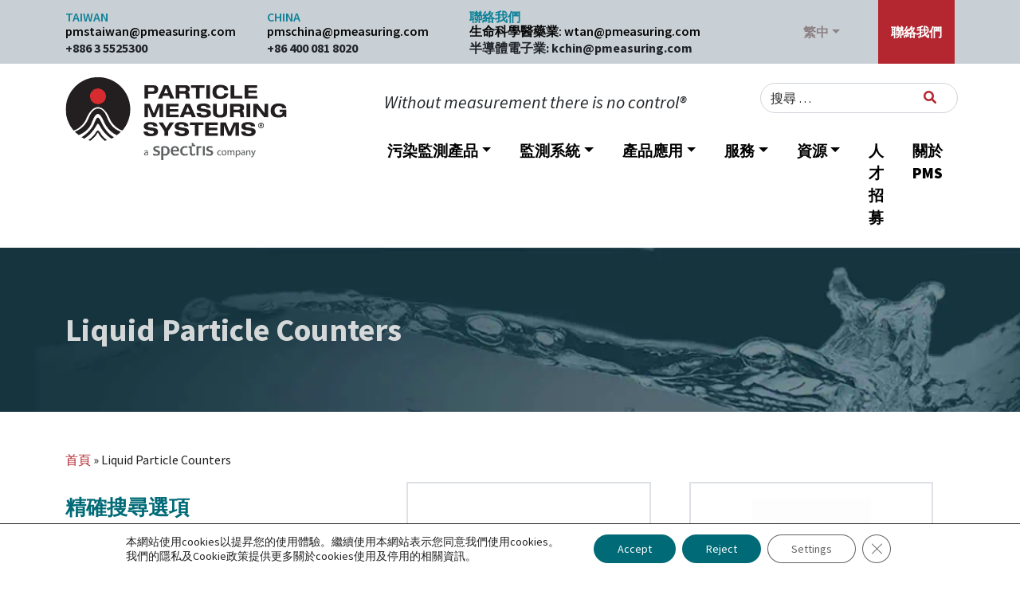

--- FILE ---
content_type: text/html; charset=UTF-8
request_url: https://pmeasuring.tw/products/liquid-particle-counters/
body_size: 24192
content:
<!DOCTYPE html>
<html lang="zh-TW">
<head>

	<link rel="preconnect" href="https://fonts.googleapis.com"><link rel="preconnect" href="https://fonts.gstatic.com" crossorigin>
	<meta charset="UTF-8">
	<meta name="viewport" content="width=device-width, initial-scale=1.00">
	<link rel="profile" href="http://gmpg.org/xfn/11">
	<meta name='robots' content='index, follow, max-image-preview:large, max-snippet:-1, max-video-preview:-1' />

	<!-- This site is optimized with the Yoast SEO plugin v26.7 - https://yoast.com/wordpress/plugins/seo/ -->
	<title>Liquid Particle Counters Archives - Particle Measuring Systems</title>
	<link rel="canonical" href="http://pmeasuring.tw/products/liquid-particle-counters/" />
	<meta property="og:locale" content="zh_TW" />
	<meta property="og:type" content="article" />
	<meta property="og:title" content="Liquid Particle Counters Archives - Particle Measuring Systems" />
	<meta property="og:url" content="http://pmeasuring.tw/products/liquid-particle-counters/" />
	<meta property="og:site_name" content="Particle Measuring Systems" />
	<meta name="twitter:card" content="summary_large_image" />
	<script type="application/ld+json" class="yoast-schema-graph">{"@context":"https://schema.org","@graph":[{"@type":"CollectionPage","@id":"http://pmeasuring.tw/products/liquid-particle-counters/","url":"http://pmeasuring.tw/products/liquid-particle-counters/","name":"Liquid Particle Counters Archives - Particle Measuring Systems","isPartOf":{"@id":"https://pmeasuring.tw/#website"},"primaryImageOfPage":{"@id":"http://pmeasuring.tw/products/liquid-particle-counters/#primaryimage"},"image":{"@id":"http://pmeasuring.tw/products/liquid-particle-counters/#primaryimage"},"thumbnailUrl":"https://pmeasuring.tw/wp-content/uploads/2022/06/HSLIS-M100e.jpg","breadcrumb":{"@id":"http://pmeasuring.tw/products/liquid-particle-counters/#breadcrumb"},"inLanguage":"zh-TW"},{"@type":"ImageObject","inLanguage":"zh-TW","@id":"http://pmeasuring.tw/products/liquid-particle-counters/#primaryimage","url":"https://pmeasuring.tw/wp-content/uploads/2022/06/HSLIS-M100e.jpg","contentUrl":"https://pmeasuring.tw/wp-content/uploads/2022/06/HSLIS-M100e.jpg","width":470,"height":470},{"@type":"BreadcrumbList","@id":"http://pmeasuring.tw/products/liquid-particle-counters/#breadcrumb","itemListElement":[{"@type":"ListItem","position":1,"name":"首頁","item":"https://pmeasuring.tw/"},{"@type":"ListItem","position":2,"name":"Liquid Particle Counters"}]},{"@type":"WebSite","@id":"https://pmeasuring.tw/#website","url":"https://pmeasuring.tw/","name":"Particle Measuring Systems","description":"","potentialAction":[{"@type":"SearchAction","target":{"@type":"EntryPoint","urlTemplate":"https://pmeasuring.tw/?s={search_term_string}"},"query-input":{"@type":"PropertyValueSpecification","valueRequired":true,"valueName":"search_term_string"}}],"inLanguage":"zh-TW"}]}</script>
	<!-- / Yoast SEO plugin. -->


<link rel='dns-prefetch' href='//use.fontawesome.com' />
<link rel='dns-prefetch' href='//fonts.googleapis.com' />
<link rel="alternate" type="application/rss+xml" title="訂閱《Particle Measuring Systems》&raquo; 資訊提供" href="https://pmeasuring.tw/feed/" />
<link rel="alternate" type="application/rss+xml" title="訂閱《Particle Measuring Systems》&raquo; 留言的資訊提供" href="https://pmeasuring.tw/comments/feed/" />
<link rel="alternate" type="application/rss+xml" title="訂閱《Particle Measuring Systems》&raquo; Product Category〈Liquid Particle Counters〉的資訊提供" href="https://pmeasuring.tw/products/liquid-particle-counters/feed/" />
<style id='wp-img-auto-sizes-contain-inline-css'>
img:is([sizes=auto i],[sizes^="auto," i]){contain-intrinsic-size:3000px 1500px}
/*# sourceURL=wp-img-auto-sizes-contain-inline-css */
</style>
<style id='wp-emoji-styles-inline-css'>

	img.wp-smiley, img.emoji {
		display: inline !important;
		border: none !important;
		box-shadow: none !important;
		height: 1em !important;
		width: 1em !important;
		margin: 0 0.07em !important;
		vertical-align: -0.1em !important;
		background: none !important;
		padding: 0 !important;
	}
/*# sourceURL=wp-emoji-styles-inline-css */
</style>
<style id='wp-block-library-inline-css'>
:root{--wp-block-synced-color:#7a00df;--wp-block-synced-color--rgb:122,0,223;--wp-bound-block-color:var(--wp-block-synced-color);--wp-editor-canvas-background:#ddd;--wp-admin-theme-color:#007cba;--wp-admin-theme-color--rgb:0,124,186;--wp-admin-theme-color-darker-10:#006ba1;--wp-admin-theme-color-darker-10--rgb:0,107,160.5;--wp-admin-theme-color-darker-20:#005a87;--wp-admin-theme-color-darker-20--rgb:0,90,135;--wp-admin-border-width-focus:2px}@media (min-resolution:192dpi){:root{--wp-admin-border-width-focus:1.5px}}.wp-element-button{cursor:pointer}:root .has-very-light-gray-background-color{background-color:#eee}:root .has-very-dark-gray-background-color{background-color:#313131}:root .has-very-light-gray-color{color:#eee}:root .has-very-dark-gray-color{color:#313131}:root .has-vivid-green-cyan-to-vivid-cyan-blue-gradient-background{background:linear-gradient(135deg,#00d084,#0693e3)}:root .has-purple-crush-gradient-background{background:linear-gradient(135deg,#34e2e4,#4721fb 50%,#ab1dfe)}:root .has-hazy-dawn-gradient-background{background:linear-gradient(135deg,#faaca8,#dad0ec)}:root .has-subdued-olive-gradient-background{background:linear-gradient(135deg,#fafae1,#67a671)}:root .has-atomic-cream-gradient-background{background:linear-gradient(135deg,#fdd79a,#004a59)}:root .has-nightshade-gradient-background{background:linear-gradient(135deg,#330968,#31cdcf)}:root .has-midnight-gradient-background{background:linear-gradient(135deg,#020381,#2874fc)}:root{--wp--preset--font-size--normal:16px;--wp--preset--font-size--huge:42px}.has-regular-font-size{font-size:1em}.has-larger-font-size{font-size:2.625em}.has-normal-font-size{font-size:var(--wp--preset--font-size--normal)}.has-huge-font-size{font-size:var(--wp--preset--font-size--huge)}.has-text-align-center{text-align:center}.has-text-align-left{text-align:left}.has-text-align-right{text-align:right}.has-fit-text{white-space:nowrap!important}#end-resizable-editor-section{display:none}.aligncenter{clear:both}.items-justified-left{justify-content:flex-start}.items-justified-center{justify-content:center}.items-justified-right{justify-content:flex-end}.items-justified-space-between{justify-content:space-between}.screen-reader-text{border:0;clip-path:inset(50%);height:1px;margin:-1px;overflow:hidden;padding:0;position:absolute;width:1px;word-wrap:normal!important}.screen-reader-text:focus{background-color:#ddd;clip-path:none;color:#444;display:block;font-size:1em;height:auto;left:5px;line-height:normal;padding:15px 23px 14px;text-decoration:none;top:5px;width:auto;z-index:100000}html :where(.has-border-color){border-style:solid}html :where([style*=border-top-color]){border-top-style:solid}html :where([style*=border-right-color]){border-right-style:solid}html :where([style*=border-bottom-color]){border-bottom-style:solid}html :where([style*=border-left-color]){border-left-style:solid}html :where([style*=border-width]){border-style:solid}html :where([style*=border-top-width]){border-top-style:solid}html :where([style*=border-right-width]){border-right-style:solid}html :where([style*=border-bottom-width]){border-bottom-style:solid}html :where([style*=border-left-width]){border-left-style:solid}html :where(img[class*=wp-image-]){height:auto;max-width:100%}:where(figure){margin:0 0 1em}html :where(.is-position-sticky){--wp-admin--admin-bar--position-offset:var(--wp-admin--admin-bar--height,0px)}@media screen and (max-width:600px){html :where(.is-position-sticky){--wp-admin--admin-bar--position-offset:0px}}

/*# sourceURL=wp-block-library-inline-css */
</style><style id='global-styles-inline-css'>
:root{--wp--preset--aspect-ratio--square: 1;--wp--preset--aspect-ratio--4-3: 4/3;--wp--preset--aspect-ratio--3-4: 3/4;--wp--preset--aspect-ratio--3-2: 3/2;--wp--preset--aspect-ratio--2-3: 2/3;--wp--preset--aspect-ratio--16-9: 16/9;--wp--preset--aspect-ratio--9-16: 9/16;--wp--preset--color--black: #000000;--wp--preset--color--cyan-bluish-gray: #abb8c3;--wp--preset--color--white: #fff;--wp--preset--color--pale-pink: #f78da7;--wp--preset--color--vivid-red: #cf2e2e;--wp--preset--color--luminous-vivid-orange: #ff6900;--wp--preset--color--luminous-vivid-amber: #fcb900;--wp--preset--color--light-green-cyan: #7bdcb5;--wp--preset--color--vivid-green-cyan: #00d084;--wp--preset--color--pale-cyan-blue: #8ed1fc;--wp--preset--color--vivid-cyan-blue: #0693e3;--wp--preset--color--vivid-purple: #9b51e0;--wp--preset--color--blue: #0d6efd;--wp--preset--color--indigo: #6610f2;--wp--preset--color--purple: #5b2a65;--wp--preset--color--pink: #d63384;--wp--preset--color--red: #dc3545;--wp--preset--color--orange: #fd7e14;--wp--preset--color--yellow: #ffc107;--wp--preset--color--green: #198754;--wp--preset--color--teal: #006a77;--wp--preset--color--cyan: #0dcaf0;--wp--preset--color--gray: #6c757d;--wp--preset--color--gray-dark: #343a40;--wp--preset--gradient--vivid-cyan-blue-to-vivid-purple: linear-gradient(135deg,rgb(6,147,227) 0%,rgb(155,81,224) 100%);--wp--preset--gradient--light-green-cyan-to-vivid-green-cyan: linear-gradient(135deg,rgb(122,220,180) 0%,rgb(0,208,130) 100%);--wp--preset--gradient--luminous-vivid-amber-to-luminous-vivid-orange: linear-gradient(135deg,rgb(252,185,0) 0%,rgb(255,105,0) 100%);--wp--preset--gradient--luminous-vivid-orange-to-vivid-red: linear-gradient(135deg,rgb(255,105,0) 0%,rgb(207,46,46) 100%);--wp--preset--gradient--very-light-gray-to-cyan-bluish-gray: linear-gradient(135deg,rgb(238,238,238) 0%,rgb(169,184,195) 100%);--wp--preset--gradient--cool-to-warm-spectrum: linear-gradient(135deg,rgb(74,234,220) 0%,rgb(151,120,209) 20%,rgb(207,42,186) 40%,rgb(238,44,130) 60%,rgb(251,105,98) 80%,rgb(254,248,76) 100%);--wp--preset--gradient--blush-light-purple: linear-gradient(135deg,rgb(255,206,236) 0%,rgb(152,150,240) 100%);--wp--preset--gradient--blush-bordeaux: linear-gradient(135deg,rgb(254,205,165) 0%,rgb(254,45,45) 50%,rgb(107,0,62) 100%);--wp--preset--gradient--luminous-dusk: linear-gradient(135deg,rgb(255,203,112) 0%,rgb(199,81,192) 50%,rgb(65,88,208) 100%);--wp--preset--gradient--pale-ocean: linear-gradient(135deg,rgb(255,245,203) 0%,rgb(182,227,212) 50%,rgb(51,167,181) 100%);--wp--preset--gradient--electric-grass: linear-gradient(135deg,rgb(202,248,128) 0%,rgb(113,206,126) 100%);--wp--preset--gradient--midnight: linear-gradient(135deg,rgb(2,3,129) 0%,rgb(40,116,252) 100%);--wp--preset--font-size--small: 13px;--wp--preset--font-size--medium: 20px;--wp--preset--font-size--large: 36px;--wp--preset--font-size--x-large: 42px;--wp--preset--spacing--20: 0.44rem;--wp--preset--spacing--30: 0.67rem;--wp--preset--spacing--40: 1rem;--wp--preset--spacing--50: 1.5rem;--wp--preset--spacing--60: 2.25rem;--wp--preset--spacing--70: 3.38rem;--wp--preset--spacing--80: 5.06rem;--wp--preset--shadow--natural: 6px 6px 9px rgba(0, 0, 0, 0.2);--wp--preset--shadow--deep: 12px 12px 50px rgba(0, 0, 0, 0.4);--wp--preset--shadow--sharp: 6px 6px 0px rgba(0, 0, 0, 0.2);--wp--preset--shadow--outlined: 6px 6px 0px -3px rgb(255, 255, 255), 6px 6px rgb(0, 0, 0);--wp--preset--shadow--crisp: 6px 6px 0px rgb(0, 0, 0);}:where(.is-layout-flex){gap: 0.5em;}:where(.is-layout-grid){gap: 0.5em;}body .is-layout-flex{display: flex;}.is-layout-flex{flex-wrap: wrap;align-items: center;}.is-layout-flex > :is(*, div){margin: 0;}body .is-layout-grid{display: grid;}.is-layout-grid > :is(*, div){margin: 0;}:where(.wp-block-columns.is-layout-flex){gap: 2em;}:where(.wp-block-columns.is-layout-grid){gap: 2em;}:where(.wp-block-post-template.is-layout-flex){gap: 1.25em;}:where(.wp-block-post-template.is-layout-grid){gap: 1.25em;}.has-black-color{color: var(--wp--preset--color--black) !important;}.has-cyan-bluish-gray-color{color: var(--wp--preset--color--cyan-bluish-gray) !important;}.has-white-color{color: var(--wp--preset--color--white) !important;}.has-pale-pink-color{color: var(--wp--preset--color--pale-pink) !important;}.has-vivid-red-color{color: var(--wp--preset--color--vivid-red) !important;}.has-luminous-vivid-orange-color{color: var(--wp--preset--color--luminous-vivid-orange) !important;}.has-luminous-vivid-amber-color{color: var(--wp--preset--color--luminous-vivid-amber) !important;}.has-light-green-cyan-color{color: var(--wp--preset--color--light-green-cyan) !important;}.has-vivid-green-cyan-color{color: var(--wp--preset--color--vivid-green-cyan) !important;}.has-pale-cyan-blue-color{color: var(--wp--preset--color--pale-cyan-blue) !important;}.has-vivid-cyan-blue-color{color: var(--wp--preset--color--vivid-cyan-blue) !important;}.has-vivid-purple-color{color: var(--wp--preset--color--vivid-purple) !important;}.has-black-background-color{background-color: var(--wp--preset--color--black) !important;}.has-cyan-bluish-gray-background-color{background-color: var(--wp--preset--color--cyan-bluish-gray) !important;}.has-white-background-color{background-color: var(--wp--preset--color--white) !important;}.has-pale-pink-background-color{background-color: var(--wp--preset--color--pale-pink) !important;}.has-vivid-red-background-color{background-color: var(--wp--preset--color--vivid-red) !important;}.has-luminous-vivid-orange-background-color{background-color: var(--wp--preset--color--luminous-vivid-orange) !important;}.has-luminous-vivid-amber-background-color{background-color: var(--wp--preset--color--luminous-vivid-amber) !important;}.has-light-green-cyan-background-color{background-color: var(--wp--preset--color--light-green-cyan) !important;}.has-vivid-green-cyan-background-color{background-color: var(--wp--preset--color--vivid-green-cyan) !important;}.has-pale-cyan-blue-background-color{background-color: var(--wp--preset--color--pale-cyan-blue) !important;}.has-vivid-cyan-blue-background-color{background-color: var(--wp--preset--color--vivid-cyan-blue) !important;}.has-vivid-purple-background-color{background-color: var(--wp--preset--color--vivid-purple) !important;}.has-black-border-color{border-color: var(--wp--preset--color--black) !important;}.has-cyan-bluish-gray-border-color{border-color: var(--wp--preset--color--cyan-bluish-gray) !important;}.has-white-border-color{border-color: var(--wp--preset--color--white) !important;}.has-pale-pink-border-color{border-color: var(--wp--preset--color--pale-pink) !important;}.has-vivid-red-border-color{border-color: var(--wp--preset--color--vivid-red) !important;}.has-luminous-vivid-orange-border-color{border-color: var(--wp--preset--color--luminous-vivid-orange) !important;}.has-luminous-vivid-amber-border-color{border-color: var(--wp--preset--color--luminous-vivid-amber) !important;}.has-light-green-cyan-border-color{border-color: var(--wp--preset--color--light-green-cyan) !important;}.has-vivid-green-cyan-border-color{border-color: var(--wp--preset--color--vivid-green-cyan) !important;}.has-pale-cyan-blue-border-color{border-color: var(--wp--preset--color--pale-cyan-blue) !important;}.has-vivid-cyan-blue-border-color{border-color: var(--wp--preset--color--vivid-cyan-blue) !important;}.has-vivid-purple-border-color{border-color: var(--wp--preset--color--vivid-purple) !important;}.has-vivid-cyan-blue-to-vivid-purple-gradient-background{background: var(--wp--preset--gradient--vivid-cyan-blue-to-vivid-purple) !important;}.has-light-green-cyan-to-vivid-green-cyan-gradient-background{background: var(--wp--preset--gradient--light-green-cyan-to-vivid-green-cyan) !important;}.has-luminous-vivid-amber-to-luminous-vivid-orange-gradient-background{background: var(--wp--preset--gradient--luminous-vivid-amber-to-luminous-vivid-orange) !important;}.has-luminous-vivid-orange-to-vivid-red-gradient-background{background: var(--wp--preset--gradient--luminous-vivid-orange-to-vivid-red) !important;}.has-very-light-gray-to-cyan-bluish-gray-gradient-background{background: var(--wp--preset--gradient--very-light-gray-to-cyan-bluish-gray) !important;}.has-cool-to-warm-spectrum-gradient-background{background: var(--wp--preset--gradient--cool-to-warm-spectrum) !important;}.has-blush-light-purple-gradient-background{background: var(--wp--preset--gradient--blush-light-purple) !important;}.has-blush-bordeaux-gradient-background{background: var(--wp--preset--gradient--blush-bordeaux) !important;}.has-luminous-dusk-gradient-background{background: var(--wp--preset--gradient--luminous-dusk) !important;}.has-pale-ocean-gradient-background{background: var(--wp--preset--gradient--pale-ocean) !important;}.has-electric-grass-gradient-background{background: var(--wp--preset--gradient--electric-grass) !important;}.has-midnight-gradient-background{background: var(--wp--preset--gradient--midnight) !important;}.has-small-font-size{font-size: var(--wp--preset--font-size--small) !important;}.has-medium-font-size{font-size: var(--wp--preset--font-size--medium) !important;}.has-large-font-size{font-size: var(--wp--preset--font-size--large) !important;}.has-x-large-font-size{font-size: var(--wp--preset--font-size--x-large) !important;}
/*# sourceURL=global-styles-inline-css */
</style>

<style id='classic-theme-styles-inline-css'>
/*! This file is auto-generated */
.wp-block-button__link{color:#fff;background-color:#32373c;border-radius:9999px;box-shadow:none;text-decoration:none;padding:calc(.667em + 2px) calc(1.333em + 2px);font-size:1.125em}.wp-block-file__button{background:#32373c;color:#fff;text-decoration:none}
/*# sourceURL=/wp-includes/css/classic-themes.min.css */
</style>
<link rel='stylesheet' id='google-fonts-css' href='https://fonts.googleapis.com/css2?family=Source+Sans+Pro%3Aital%2Cwght%400%2C200%3B0%2C300%3B0%2C400%3B0%2C600%3B0%2C700%3B0%2C900%3B1%2C200%3B1%2C300%3B1%2C400%3B1%2C600%3B1%2C700&#038;display=swap&#038;ver=6.9' media='all' />
<link rel='stylesheet' id='child-understrap-styles-css' href='https://pmeasuring.tw/wp-content/themes/particle_measuring_theme/css/child-theme.min.css?ver=1751560393' media='all' />
<link rel='stylesheet' id='moove_gdpr_frontend-css' href='https://pmeasuring.tw/wp-content/plugins/gdpr-cookie-compliance/dist/styles/gdpr-main-nf.css?ver=5.0.9' media='all' />
<style id='moove_gdpr_frontend-inline-css'>
				#moove_gdpr_cookie_modal .moove-gdpr-modal-content .moove-gdpr-tab-main h3.tab-title, 
				#moove_gdpr_cookie_modal .moove-gdpr-modal-content .moove-gdpr-tab-main span.tab-title,
				#moove_gdpr_cookie_modal .moove-gdpr-modal-content .moove-gdpr-modal-left-content #moove-gdpr-menu li a, 
				#moove_gdpr_cookie_modal .moove-gdpr-modal-content .moove-gdpr-modal-left-content #moove-gdpr-menu li button,
				#moove_gdpr_cookie_modal .moove-gdpr-modal-content .moove-gdpr-modal-left-content .moove-gdpr-branding-cnt a,
				#moove_gdpr_cookie_modal .moove-gdpr-modal-content .moove-gdpr-modal-footer-content .moove-gdpr-button-holder a.mgbutton, 
				#moove_gdpr_cookie_modal .moove-gdpr-modal-content .moove-gdpr-modal-footer-content .moove-gdpr-button-holder button.mgbutton,
				#moove_gdpr_cookie_modal .cookie-switch .cookie-slider:after, 
				#moove_gdpr_cookie_modal .cookie-switch .slider:after, 
				#moove_gdpr_cookie_modal .switch .cookie-slider:after, 
				#moove_gdpr_cookie_modal .switch .slider:after,
				#moove_gdpr_cookie_info_bar .moove-gdpr-info-bar-container .moove-gdpr-info-bar-content p, 
				#moove_gdpr_cookie_info_bar .moove-gdpr-info-bar-container .moove-gdpr-info-bar-content p a,
				#moove_gdpr_cookie_info_bar .moove-gdpr-info-bar-container .moove-gdpr-info-bar-content a.mgbutton, 
				#moove_gdpr_cookie_info_bar .moove-gdpr-info-bar-container .moove-gdpr-info-bar-content button.mgbutton,
				#moove_gdpr_cookie_modal .moove-gdpr-modal-content .moove-gdpr-tab-main .moove-gdpr-tab-main-content h1, 
				#moove_gdpr_cookie_modal .moove-gdpr-modal-content .moove-gdpr-tab-main .moove-gdpr-tab-main-content h2, 
				#moove_gdpr_cookie_modal .moove-gdpr-modal-content .moove-gdpr-tab-main .moove-gdpr-tab-main-content h3, 
				#moove_gdpr_cookie_modal .moove-gdpr-modal-content .moove-gdpr-tab-main .moove-gdpr-tab-main-content h4, 
				#moove_gdpr_cookie_modal .moove-gdpr-modal-content .moove-gdpr-tab-main .moove-gdpr-tab-main-content h5, 
				#moove_gdpr_cookie_modal .moove-gdpr-modal-content .moove-gdpr-tab-main .moove-gdpr-tab-main-content h6,
				#moove_gdpr_cookie_modal .moove-gdpr-modal-content.moove_gdpr_modal_theme_v2 .moove-gdpr-modal-title .tab-title,
				#moove_gdpr_cookie_modal .moove-gdpr-modal-content.moove_gdpr_modal_theme_v2 .moove-gdpr-tab-main h3.tab-title, 
				#moove_gdpr_cookie_modal .moove-gdpr-modal-content.moove_gdpr_modal_theme_v2 .moove-gdpr-tab-main span.tab-title,
				#moove_gdpr_cookie_modal .moove-gdpr-modal-content.moove_gdpr_modal_theme_v2 .moove-gdpr-branding-cnt a {
					font-weight: inherit				}
			#moove_gdpr_cookie_modal,#moove_gdpr_cookie_info_bar,.gdpr_cookie_settings_shortcode_content{font-family:inherit}#moove_gdpr_save_popup_settings_button{background-color:#373737;color:#fff}#moove_gdpr_save_popup_settings_button:hover{background-color:#000}#moove_gdpr_cookie_info_bar .moove-gdpr-info-bar-container .moove-gdpr-info-bar-content a.mgbutton,#moove_gdpr_cookie_info_bar .moove-gdpr-info-bar-container .moove-gdpr-info-bar-content button.mgbutton{background-color:#006a77}#moove_gdpr_cookie_modal .moove-gdpr-modal-content .moove-gdpr-modal-footer-content .moove-gdpr-button-holder a.mgbutton,#moove_gdpr_cookie_modal .moove-gdpr-modal-content .moove-gdpr-modal-footer-content .moove-gdpr-button-holder button.mgbutton,.gdpr_cookie_settings_shortcode_content .gdpr-shr-button.button-green{background-color:#006a77;border-color:#006a77}#moove_gdpr_cookie_modal .moove-gdpr-modal-content .moove-gdpr-modal-footer-content .moove-gdpr-button-holder a.mgbutton:hover,#moove_gdpr_cookie_modal .moove-gdpr-modal-content .moove-gdpr-modal-footer-content .moove-gdpr-button-holder button.mgbutton:hover,.gdpr_cookie_settings_shortcode_content .gdpr-shr-button.button-green:hover{background-color:#fff;color:#006a77}#moove_gdpr_cookie_modal .moove-gdpr-modal-content .moove-gdpr-modal-close i,#moove_gdpr_cookie_modal .moove-gdpr-modal-content .moove-gdpr-modal-close span.gdpr-icon{background-color:#006a77;border:1px solid #006a77}#moove_gdpr_cookie_info_bar span.moove-gdpr-infobar-allow-all.focus-g,#moove_gdpr_cookie_info_bar span.moove-gdpr-infobar-allow-all:focus,#moove_gdpr_cookie_info_bar button.moove-gdpr-infobar-allow-all.focus-g,#moove_gdpr_cookie_info_bar button.moove-gdpr-infobar-allow-all:focus,#moove_gdpr_cookie_info_bar span.moove-gdpr-infobar-reject-btn.focus-g,#moove_gdpr_cookie_info_bar span.moove-gdpr-infobar-reject-btn:focus,#moove_gdpr_cookie_info_bar button.moove-gdpr-infobar-reject-btn.focus-g,#moove_gdpr_cookie_info_bar button.moove-gdpr-infobar-reject-btn:focus,#moove_gdpr_cookie_info_bar span.change-settings-button.focus-g,#moove_gdpr_cookie_info_bar span.change-settings-button:focus,#moove_gdpr_cookie_info_bar button.change-settings-button.focus-g,#moove_gdpr_cookie_info_bar button.change-settings-button:focus{-webkit-box-shadow:0 0 1px 3px #006a77;-moz-box-shadow:0 0 1px 3px #006a77;box-shadow:0 0 1px 3px #006a77}#moove_gdpr_cookie_modal .moove-gdpr-modal-content .moove-gdpr-modal-close i:hover,#moove_gdpr_cookie_modal .moove-gdpr-modal-content .moove-gdpr-modal-close span.gdpr-icon:hover,#moove_gdpr_cookie_info_bar span[data-href]>u.change-settings-button{color:#006a77}#moove_gdpr_cookie_modal .moove-gdpr-modal-content .moove-gdpr-modal-left-content #moove-gdpr-menu li.menu-item-selected a span.gdpr-icon,#moove_gdpr_cookie_modal .moove-gdpr-modal-content .moove-gdpr-modal-left-content #moove-gdpr-menu li.menu-item-selected button span.gdpr-icon{color:inherit}#moove_gdpr_cookie_modal .moove-gdpr-modal-content .moove-gdpr-modal-left-content #moove-gdpr-menu li a span.gdpr-icon,#moove_gdpr_cookie_modal .moove-gdpr-modal-content .moove-gdpr-modal-left-content #moove-gdpr-menu li button span.gdpr-icon{color:inherit}#moove_gdpr_cookie_modal .gdpr-acc-link{line-height:0;font-size:0;color:transparent;position:absolute}#moove_gdpr_cookie_modal .moove-gdpr-modal-content .moove-gdpr-modal-close:hover i,#moove_gdpr_cookie_modal .moove-gdpr-modal-content .moove-gdpr-modal-left-content #moove-gdpr-menu li a,#moove_gdpr_cookie_modal .moove-gdpr-modal-content .moove-gdpr-modal-left-content #moove-gdpr-menu li button,#moove_gdpr_cookie_modal .moove-gdpr-modal-content .moove-gdpr-modal-left-content #moove-gdpr-menu li button i,#moove_gdpr_cookie_modal .moove-gdpr-modal-content .moove-gdpr-modal-left-content #moove-gdpr-menu li a i,#moove_gdpr_cookie_modal .moove-gdpr-modal-content .moove-gdpr-tab-main .moove-gdpr-tab-main-content a:hover,#moove_gdpr_cookie_info_bar.moove-gdpr-dark-scheme .moove-gdpr-info-bar-container .moove-gdpr-info-bar-content a.mgbutton:hover,#moove_gdpr_cookie_info_bar.moove-gdpr-dark-scheme .moove-gdpr-info-bar-container .moove-gdpr-info-bar-content button.mgbutton:hover,#moove_gdpr_cookie_info_bar.moove-gdpr-dark-scheme .moove-gdpr-info-bar-container .moove-gdpr-info-bar-content a:hover,#moove_gdpr_cookie_info_bar.moove-gdpr-dark-scheme .moove-gdpr-info-bar-container .moove-gdpr-info-bar-content button:hover,#moove_gdpr_cookie_info_bar.moove-gdpr-dark-scheme .moove-gdpr-info-bar-container .moove-gdpr-info-bar-content span.change-settings-button:hover,#moove_gdpr_cookie_info_bar.moove-gdpr-dark-scheme .moove-gdpr-info-bar-container .moove-gdpr-info-bar-content button.change-settings-button:hover,#moove_gdpr_cookie_info_bar.moove-gdpr-dark-scheme .moove-gdpr-info-bar-container .moove-gdpr-info-bar-content u.change-settings-button:hover,#moove_gdpr_cookie_info_bar span[data-href]>u.change-settings-button,#moove_gdpr_cookie_info_bar.moove-gdpr-dark-scheme .moove-gdpr-info-bar-container .moove-gdpr-info-bar-content a.mgbutton.focus-g,#moove_gdpr_cookie_info_bar.moove-gdpr-dark-scheme .moove-gdpr-info-bar-container .moove-gdpr-info-bar-content button.mgbutton.focus-g,#moove_gdpr_cookie_info_bar.moove-gdpr-dark-scheme .moove-gdpr-info-bar-container .moove-gdpr-info-bar-content a.focus-g,#moove_gdpr_cookie_info_bar.moove-gdpr-dark-scheme .moove-gdpr-info-bar-container .moove-gdpr-info-bar-content button.focus-g,#moove_gdpr_cookie_info_bar.moove-gdpr-dark-scheme .moove-gdpr-info-bar-container .moove-gdpr-info-bar-content a.mgbutton:focus,#moove_gdpr_cookie_info_bar.moove-gdpr-dark-scheme .moove-gdpr-info-bar-container .moove-gdpr-info-bar-content button.mgbutton:focus,#moove_gdpr_cookie_info_bar.moove-gdpr-dark-scheme .moove-gdpr-info-bar-container .moove-gdpr-info-bar-content a:focus,#moove_gdpr_cookie_info_bar.moove-gdpr-dark-scheme .moove-gdpr-info-bar-container .moove-gdpr-info-bar-content button:focus,#moove_gdpr_cookie_info_bar.moove-gdpr-dark-scheme .moove-gdpr-info-bar-container .moove-gdpr-info-bar-content span.change-settings-button.focus-g,span.change-settings-button:focus,button.change-settings-button.focus-g,button.change-settings-button:focus,#moove_gdpr_cookie_info_bar.moove-gdpr-dark-scheme .moove-gdpr-info-bar-container .moove-gdpr-info-bar-content u.change-settings-button.focus-g,#moove_gdpr_cookie_info_bar.moove-gdpr-dark-scheme .moove-gdpr-info-bar-container .moove-gdpr-info-bar-content u.change-settings-button:focus{color:#006a77}#moove_gdpr_cookie_modal .moove-gdpr-branding.focus-g span,#moove_gdpr_cookie_modal .moove-gdpr-modal-content .moove-gdpr-tab-main a.focus-g,#moove_gdpr_cookie_modal .moove-gdpr-modal-content .moove-gdpr-tab-main .gdpr-cd-details-toggle.focus-g{color:#006a77}#moove_gdpr_cookie_modal.gdpr_lightbox-hide{display:none}
/*# sourceURL=moove_gdpr_frontend-inline-css */
</style>
<script src="https://pmeasuring.tw/wp-includes/js/jquery/jquery.min.js?ver=3.7.1" id="jquery-core-js"></script>
<script src="https://pmeasuring.tw/wp-includes/js/jquery/jquery-migrate.min.js?ver=3.4.1" id="jquery-migrate-js"></script>
<script integrity="sha384-xBXmu0dk1bEoiwd71wOonQLyH+VpgR1XcDH3rtxrLww5ajNTuMvBdL5SOiFZnNdp" defer crossorigin="anonymous"src="https://use.fontawesome.com/releases/v6.1.1/js/all.js" id="font-awesome-cdn-svg-all-js"></script>
<link rel="https://api.w.org/" href="https://pmeasuring.tw/wp-json/" /><link rel="alternate" title="JSON" type="application/json" href="https://pmeasuring.tw/wp-json/wp/v2/products/1262" /><link rel="EditURI" type="application/rsd+xml" title="RSD" href="https://pmeasuring.tw/xmlrpc.php?rsd" />
<meta name="generator" content="WordPress 6.9" />
<meta name="mobile-web-app-capable" content="yes">
<meta name="apple-mobile-web-app-capable" content="yes">
<meta name="apple-mobile-web-app-title" content="Particle Measuring Systems - ">
<link rel="icon" href="https://pmeasuring.tw/wp-content/uploads/2018/12/cropped-pms-icon-3-32x32.png" sizes="32x32" />
<link rel="icon" href="https://pmeasuring.tw/wp-content/uploads/2018/12/cropped-pms-icon-3-192x192.png" sizes="192x192" />
<link rel="apple-touch-icon" href="https://pmeasuring.tw/wp-content/uploads/2018/12/cropped-pms-icon-3-180x180.png" />
<meta name="msapplication-TileImage" content="https://pmeasuring.tw/wp-content/uploads/2018/12/cropped-pms-icon-3-270x270.png" />
		<style id="wp-custom-css">
			#page-title-header { 
	padding: 0 !important; 
	/*border-bottom: 6px solid #d4d4d4;*/
}

.facetwp-expand {
	display: none;
}		</style>
			<script type="text/javascript">
// Matomo Tag Manager 
  var _mtm = window._mtm = window._mtm || [];
  _mtm.push({'mtm.startTime': (new Date().getTime()), 'event': 'mtm.Start'});
  (function() {
    var d=document, g=d.createElement('script'), s=d.getElementsByTagName('script')[0];
    g.async=true; g.src='https://cdn.matomo.cloud/pmeasuring.matomo.cloud/container_x3WCgC1p.js'; s.parentNode.insertBefore(g,s);
  })();
// End Matomo Tag Manager 
</script>
</head>

<body class="archive tax-products term-liquid-particle-counters term-1262 wp-embed-responsive wp-theme-understrap wp-child-theme-particle_measuring_theme hfeed understrap-has-sidebar" itemscope itemtype="http://schema.org/WebSite" data-bs-spy="scroll" data-bs-target="#single-product-list" data-bs-offset="35">
<div class="site" id="page">

	<!-- ******************* The Navbar Area ******************* -->
	<header id="wrapper-navbar">
		<a class="skip-link sr-only sr-only-focusable" href="#content">Skip to content</a>
		<!-- .top-bar -->
<div class="top-bar bg-secondary">
        <div class="container">
        <div class="row px-0">
            <div class="col-xl-8 info text-nowrap text-center text-sm-start pt-1">
                <div class="row px-0">
                    <div class="col-md-4 top-bar-contact-info-wrapper py-2">
                        <span class="contact-label">TAIWAN</span>
                        <a href="mailto:pmstaiwan@pmeasuring.com">pmstaiwan@pmeasuring.com</a>
                        <span class="fw-bold">+886 3 5525300</span>
                    </div>
                    <div class="col-md-4 top-bar-contact-info-wrapper py-2">
                        <span class="contact-label">CHINA</span>
                        <a href="mailto:pmschina@pmeasuring.com​">pmschina@pmeasuring.com​</a>
                        <span class="fw-bold">+86 400 081 8020</span>
                    </div>
                    <div class="col-md-4 top-bar-contact-info-wrapper py-2">
                        <span class="contact-label">聯絡我們</span>
                        <a href="mailto:生命科學醫藥業: wtan@pmeasuring.com">生命科學醫藥業: wtan@pmeasuring.com</a>
                        <span class="fw-bold">半導體電子業: kchin@pmeasuring.com</span>
                    </div>
                </div>
            </div>
            <nav class="col-xl-4 d-flex justify-content-end align-items-stretch navbar navbar-expand-md top-bar-site-navbar site-navbar-target"
                role="navigation">
                <div id="topnavbarNavDropdown" class="collapse navbar-collapse dropdown"><ul id="topbar" class="navbar-nav ms-auto "><li itemscope="itemscope" itemtype="https://www.schema.org/SiteNavigationElement" id="menu-item-126727" class="menu-item menu-item-type-custom menu-item-object-custom menu-item-home menu-item-has-children dropdown menu-item-126727 nav-item"><a title="繁中" href="https://pmeasuring.tw/" data-hover="dropdown" data-bs-toggle="dropdown" aria-haspopup="true" aria-expanded="false" class="dropdown-toggle nav-link" id="menu-item-dropdown-126727">繁中</a>
<ul class="dropdown-menu" aria-labelledby="menu-item-dropdown-126727" >
	<li itemscope="itemscope" itemtype="https://www.schema.org/SiteNavigationElement" id="menu-item-126725" class="menu-item menu-item-type-custom menu-item-object-custom menu-item-126725 nav-item"><a title="English" href="https://www.pmeasuring.com/" class="dropdown-item">English</a></li>
</ul>
</li>
</ul></div>                <a href='/contact-us/' target='' class='d-none d-md-block btn btn-primary text-uppercase text-light btn-contact-us' id='btn-contact'>聯絡我們</a>            </nav>
        </div>
    </div>
</div>
<!-- /top-bar -->


<nav id="main-nav" class="navbar navbar-expand-lg site-navbar" aria-labelledby="main-nav-label">

    <h2 id="main-nav-label" class="screen-reader-text">
        Main Navigation    </h2>

    <div class="container">
        <div class="row">
            <div class="col-md-12 col-lg-4 text-center text-lg-start logo-wrapper">
                <a href="https://pmeasuring.tw/" class="navbar-brand" rel="home"><img src=" https://spcdn.shortpixel.ai/spio/ret_img,q_cdnize,to_auto,s_webp:avif/pmeasuring.tw/wp-content/themes/particle_measuring_theme/img/pms_logo.png" alt="Particle Measuring" /></a>
                <button class="navbar-toggler" type="button" data-bs-toggle="collapse" data-bs-target="#mainnavbarNavDropdown" aria-controls="mainnavbarNavDropdown" aria-expanded="false" aria-label="Toggle navigation">
                    <span class="navbar-toggler-icon"><i class='fa fa-navicon'></i></span>
                </button>
            </div>

            <div class="col-md-12 col-lg-8">
                <div class="container p-md-2">
                    <div class="row">
                        <div class="col-md-12 col-lg-8 pt-3 pt-md-0 px-lg-0">
                            <div class="tagline pt-2 mx-4">
                                Without measurement there is no control®                            </div>
                        </div>
                        <div class="col-md-12 col-lg-4 pt-3 pt-md-0 px-lg-0">
                            <div class="top-search">
                                <!-- search form -->
                                
<form role="search" class="search-form" method="get" action="https://pmeasuring.tw/search-results"
    >
    <label class="screen-reader-text"
        for="search-1">Search for:</label>
    <div class="inner-form">
        <div class="input-field">
            <input type="search" class="field search-field form-control" id="search-1" name="search"
                value=""
                placeholder="搜尋 &hellip;"
                data-rlvlive="true" data-rlvparentel="#rlvlive" data-rlvconfig="default">
                            <button class="btn-search" type="submit" aria-label="搜尋">
                    <i class="fa fa-search"></i>
                </button>
                    </div>
        <div id="rlvlive"></div>
    </div>
</form>

                            </div>
                        </div>
                    </div>
                </div>
                <div class="col-12 text-center">
                    <div id="mainnavbarNavDropdown" class="collapse navbar-collapse "><ul id="main-menu" class="navbar-nav mx-3 primary-menu"><li itemscope="itemscope" itemtype="https://www.schema.org/SiteNavigationElement" id="menu-item-126741" class="menu-item menu-item-type-post_type menu-item-object-page current-menu-ancestor current-menu-parent current_page_parent current_page_ancestor menu-item-has-children dropdown active menu-item-126741 nav-item"><a title="污染監測產品" href="https://pmeasuring.tw/contamination-monitors/" data-hover="dropdown" data-bs-toggle="dropdown" aria-haspopup="true" aria-expanded="false" class="dropdown-toggle nav-link" id="menu-item-dropdown-126741">污染監測產品</a>
<ul class="dropdown-menu" aria-labelledby="menu-item-dropdown-126741" >
	<li itemscope="itemscope" itemtype="https://www.schema.org/SiteNavigationElement" id="menu-item-132902" class="menu-item menu-item-type-taxonomy menu-item-object-products menu-item-132902 nav-item"><a title="空氣粒子計數器" href="https://pmeasuring.tw/products/airborne-particle-counters/" class="dropdown-item">空氣粒子計數器</a></li>
	<li itemscope="itemscope" itemtype="https://www.schema.org/SiteNavigationElement" id="menu-item-132911" class="menu-item menu-item-type-taxonomy menu-item-object-products current-menu-item active menu-item-132911 nav-item"><a title="液體粒子計數器" href="https://pmeasuring.tw/products/liquid-particle-counters/" class="dropdown-item" aria-current="page">液體粒子計數器</a></li>
	<li itemscope="itemscope" itemtype="https://www.schema.org/SiteNavigationElement" id="menu-item-128507" class="menu-item menu-item-type-taxonomy menu-item-object-products menu-item-128507 nav-item"><a title="浮游菌採樣器" href="https://pmeasuring.tw/products/microbial-contamination-monitors/" class="dropdown-item">浮游菌採樣器</a></li>
	<li itemscope="itemscope" itemtype="https://www.schema.org/SiteNavigationElement" id="menu-item-132903" class="menu-item menu-item-type-taxonomy menu-item-object-products menu-item-132903 nav-item"><a title="高壓氣體粒子計數器" href="https://pmeasuring.tw/products/compressed-gas-contamination-monitoring/" class="dropdown-item">高壓氣體粒子計數器</a></li>
	<li itemscope="itemscope" itemtype="https://www.schema.org/SiteNavigationElement" id="menu-item-128508" class="menu-item menu-item-type-taxonomy menu-item-object-products menu-item-128508 nav-item"><a title="氣狀分子污染監測設備" href="https://pmeasuring.tw/products/molecular-contamination-monitors/" class="dropdown-item">氣狀分子污染監測設備</a></li>
</ul>
</li>
<li itemscope="itemscope" itemtype="https://www.schema.org/SiteNavigationElement" id="menu-item-126723" class="menu-item menu-item-type-custom menu-item-object-custom menu-item-has-children dropdown menu-item-126723 nav-item"><a title="監測系統" href="#" data-hover="dropdown" data-bs-toggle="dropdown" aria-haspopup="true" aria-expanded="false" class="dropdown-toggle nav-link" id="menu-item-dropdown-126723">監測系統</a>
<ul class="dropdown-menu" aria-labelledby="menu-item-dropdown-126723" >
	<li itemscope="itemscope" itemtype="https://www.schema.org/SiteNavigationElement" id="menu-item-132390" class="menu-item menu-item-type-post_type menu-item-object-page menu-item-132390 nav-item"><a title="製藥環境監測系統" href="https://pmeasuring.tw/pharmaceutical-environmental-monitoring-systems/" class="dropdown-item">製藥環境監測系統</a></li>
</ul>
</li>
<li itemscope="itemscope" itemtype="https://www.schema.org/SiteNavigationElement" id="menu-item-133777" class="menu-item menu-item-type-custom menu-item-object-custom menu-item-has-children dropdown menu-item-133777 nav-item"><a title="產品應用" href="/industry" data-hover="dropdown" data-bs-toggle="dropdown" aria-haspopup="true" aria-expanded="false" class="dropdown-toggle nav-link" id="menu-item-dropdown-133777">產品應用</a>
<ul class="dropdown-menu" aria-labelledby="menu-item-dropdown-133777" >
	<li itemscope="itemscope" itemtype="https://www.schema.org/SiteNavigationElement" id="menu-item-132333" class="menu-item menu-item-type-post_type menu-item-object-industry menu-item-132333 nav-item"><a title="半導體和微電子" href="https://pmeasuring.tw/industry/semiconductor-microelectronics-4/" class="dropdown-item">半導體和微電子</a></li>
	<li itemscope="itemscope" itemtype="https://www.schema.org/SiteNavigationElement" id="menu-item-132279" class="menu-item menu-item-type-post_type menu-item-object-industry menu-item-132279 nav-item"><a title="製藥和生命科學" href="https://pmeasuring.tw/industry/pharmaceuticals-life-sciences/" class="dropdown-item">製藥和生命科學</a></li>
	<li itemscope="itemscope" itemtype="https://www.schema.org/SiteNavigationElement" id="menu-item-132281" class="menu-item menu-item-type-post_type menu-item-object-industry menu-item-132281 nav-item"><a title="隔離器和控制系統" href="https://pmeasuring.tw/industry/industrial-manufacturing-10/" class="dropdown-item">隔離器和控制系統</a></li>
	<li itemscope="itemscope" itemtype="https://www.schema.org/SiteNavigationElement" id="menu-item-132283" class="menu-item menu-item-type-post_type menu-item-object-industry menu-item-132283 nav-item"><a title="航空航太" href="https://pmeasuring.tw/industry/aerospace-defense-8/" class="dropdown-item">航空航太</a></li>
	<li itemscope="itemscope" itemtype="https://www.schema.org/SiteNavigationElement" id="menu-item-132280" class="menu-item menu-item-type-post_type menu-item-object-industry menu-item-132280 nav-item"><a title="光電" href="https://pmeasuring.tw/industry/photonics-and-optics-9/" class="dropdown-item">光電</a></li>
	<li itemscope="itemscope" itemtype="https://www.schema.org/SiteNavigationElement" id="menu-item-132284" class="menu-item menu-item-type-custom menu-item-object-custom menu-item-132284 nav-item"><a title="合規" href="#" class="dropdown-item"><strong>合規</strong></a></li>
	<li itemscope="itemscope" itemtype="https://www.schema.org/SiteNavigationElement" id="menu-item-132958" class="menu-item menu-item-type-post_type menu-item-object-industry menu-item-132958 nav-item"><a title="深入解析 EU GMP 附錄一：2022 年版 環境監測重點更新" href="https://pmeasuring.tw/industry/eu-gmp-annex-1/" class="dropdown-item">深入解析 EU GMP 附錄一：2022 年版 環境監測重點更新</a></li>
	<li itemscope="itemscope" itemtype="https://www.schema.org/SiteNavigationElement" id="menu-item-132288" class="menu-item menu-item-type-post_type menu-item-object-industry menu-item-132288 nav-item"><a title="ISO 14644" href="https://pmeasuring.tw/industry/iso-14644/" class="dropdown-item">ISO 14644</a></li>
	<li itemscope="itemscope" itemtype="https://www.schema.org/SiteNavigationElement" id="menu-item-132287" class="menu-item menu-item-type-post_type menu-item-object-industry menu-item-132287 nav-item"><a title="ISO 21501-4" href="https://pmeasuring.tw/industry/iso-21501-4/" class="dropdown-item">ISO 21501-4</a></li>
	<li itemscope="itemscope" itemtype="https://www.schema.org/SiteNavigationElement" id="menu-item-132286" class="menu-item menu-item-type-post_type menu-item-object-industry menu-item-132286 nav-item"><a title="USP 788" href="https://pmeasuring.tw/industry/usp-788/" class="dropdown-item">USP 788</a></li>
	<li itemscope="itemscope" itemtype="https://www.schema.org/SiteNavigationElement" id="menu-item-132285" class="menu-item menu-item-type-post_type menu-item-object-industry menu-item-132285 nav-item"><a title="USP 797" href="https://pmeasuring.tw/industry/usp-797/" class="dropdown-item">USP 797</a></li>
</ul>
</li>
<li itemscope="itemscope" itemtype="https://www.schema.org/SiteNavigationElement" id="menu-item-1134297" class="menu-item menu-item-type-post_type menu-item-object-page menu-item-has-children dropdown menu-item-1134297 nav-item"><a title="服務" href="https://pmeasuring.tw/%e6%9c%8d%e5%8b%99/" data-hover="dropdown" data-bs-toggle="dropdown" aria-haspopup="true" aria-expanded="false" class="dropdown-toggle nav-link" id="menu-item-dropdown-1134297">服務</a>
<ul class="dropdown-menu" aria-labelledby="menu-item-dropdown-1134297" >
	<li itemscope="itemscope" itemtype="https://www.schema.org/SiteNavigationElement" id="menu-item-1134013" class="menu-item menu-item-type-post_type menu-item-object-page menu-item-1134013 nav-item"><a title="PMS™ 維修和校正服務" href="https://pmeasuring.tw/service-repair-and-calibration/" class="dropdown-item">PMS™ 維修和校正服務</a></li>
	<li itemscope="itemscope" itemtype="https://www.schema.org/SiteNavigationElement" id="menu-item-126748" class="menu-item menu-item-type-post_type menu-item-object-page menu-item-126748 nav-item"><a title="PMS®報價需求" href="https://pmeasuring.tw/request-a-quote-2/" class="dropdown-item">PMS®報價需求</a></li>
	<li itemscope="itemscope" itemtype="https://www.schema.org/SiteNavigationElement" id="menu-item-1134294" class="menu-item menu-item-type-post_type menu-item-object-page menu-item-1134294 nav-item"><a title="PMS® 諮詢與培訓服務" href="https://pmeasuring.tw/advisory-services/" class="dropdown-item">PMS® 諮詢與培訓服務</a></li>
	<li itemscope="itemscope" itemtype="https://www.schema.org/SiteNavigationElement" id="menu-item-1133998" class="menu-item menu-item-type-post_type menu-item-object-page menu-item-1133998 nav-item"><a title="PMS™FMS團隊" href="https://pmeasuring.tw/pms_projects/" class="dropdown-item">PMS™FMS團隊</a></li>
</ul>
</li>
<li itemscope="itemscope" itemtype="https://www.schema.org/SiteNavigationElement" id="menu-item-126754" class="menu-item menu-item-type-post_type menu-item-object-page current_page_parent menu-item-has-children dropdown menu-item-126754 nav-item"><a title="資源" href="https://pmeasuring.tw/resources/" data-hover="dropdown" data-bs-toggle="dropdown" aria-haspopup="true" aria-expanded="false" class="dropdown-toggle nav-link" id="menu-item-dropdown-126754">資源</a>
<ul class="dropdown-menu" aria-labelledby="menu-item-dropdown-126754" >
	<li itemscope="itemscope" itemtype="https://www.schema.org/SiteNavigationElement" id="menu-item-132137" class="menu-item menu-item-type-custom menu-item-object-custom menu-item-132137 nav-item"><a title="操作手冊 (Manual)" target="_blank" rel="noopener noreferrer" href="https://pmeasuring.tw/resources-search-results/?category_name=manuals" class="dropdown-item">操作手冊 (Manual)</a></li>
	<li itemscope="itemscope" itemtype="https://www.schema.org/SiteNavigationElement" id="menu-item-132140" class="menu-item menu-item-type-custom menu-item-object-custom menu-item-132140 nav-item"><a title="專業論文(Application Note)" target="_blank" rel="noopener noreferrer" href="https://pmeasuring.tw/resources-search-results/?category_name=application_note&#038;_resource_types=application_note" class="dropdown-item">專業論文(Application Note)</a></li>
	<li itemscope="itemscope" itemtype="https://www.schema.org/SiteNavigationElement" id="menu-item-1134181" class="menu-item menu-item-type-custom menu-item-object-custom menu-item-1134181 nav-item"><a title="網路研討會(Webinar)" target="_blank" rel="noopener noreferrer" href="https://pmeasuring.tw/resources-search-results/?category_name=webinar" class="dropdown-item">網路研討會(Webinar)</a></li>
	<li itemscope="itemscope" itemtype="https://www.schema.org/SiteNavigationElement" id="menu-item-132139" class="menu-item menu-item-type-custom menu-item-object-custom menu-item-132139 nav-item"><a title="影音" target="_blank" rel="noopener noreferrer" href="https://pmeasuring.tw/videos/" class="dropdown-item">影音</a></li>
	<li itemscope="itemscope" itemtype="https://www.schema.org/SiteNavigationElement" id="menu-item-132136" class="menu-item menu-item-type-custom menu-item-object-custom menu-item-132136 nav-item"><a title="Podcasts" target="_blank" rel="noopener noreferrer" href="https://pmeasuring.tw/podcasts/" class="dropdown-item">Podcasts</a></li>
	<li itemscope="itemscope" itemtype="https://www.schema.org/SiteNavigationElement" id="menu-item-1134394" class="menu-item menu-item-type-custom menu-item-object-custom menu-item-1134394 nav-item"><a title="CofA’s (分析證書)" target="_blank" rel="noopener noreferrer" href="https://www.pmeasuring.com/biocapt-single-use-microbial-impactor-certificates-of-analysis-c-of-a/" class="dropdown-item">CofA’s (分析證書)</a></li>
</ul>
</li>
<li itemscope="itemscope" itemtype="https://www.schema.org/SiteNavigationElement" id="menu-item-1134704" class="menu-item menu-item-type-post_type menu-item-object-page menu-item-1134704 nav-item"><a title="人才招募" href="https://pmeasuring.tw/careers/" class="nav-link">人才招募</a></li>
<li itemscope="itemscope" itemtype="https://www.schema.org/SiteNavigationElement" id="menu-item-1134733" class="menu-item menu-item-type-post_type menu-item-object-page menu-item-1134733 nav-item"><a title="關於PMS" href="https://pmeasuring.tw/about-particle-measuring-systems-pms/" class="nav-link">關於PMS</a></li>
</ul></div>                </div><!-- /#main-menu -->
            </div>
        </div>
    </div>
</nav><!-- .site-navigation -->	</header><!-- #wrapper-navbar end -->

<div id='page-title-header' class="container-fluid m-0 mb-4 p-0 position-relative d-flex align-items-center" style="background-image: url('https://spcdn.shortpixel.ai/spio/ret_img,q_cdnize,to_auto,s_webp:avif/pmeasuring.tw/wp-content/uploads/2022/08/Liquids-Product-Banner.jpg')">
    <div class="container">
        <div class="row">
            <div class="col-md-8 d-flex">
                <h1 class='text-light pos-rel'>Liquid Particle Counters</h1>
            </div>
        </div>
    </div>
</div>

<div class="wrapper pb-0" id="page-wrapper">
    <div class="container" id="content" tabindex="-1">
        <div class="row">

            <div class="row" class='mb-4'>
                <div class="col-12 col-md-4">
                    <nav aria-label="breadcrumb">
                    <p id="breadcrumbs"><span><span><a href="https://pmeasuring.tw/">首頁</a></span> » <span class="breadcrumb_last" aria-current="page">Liquid Particle Counters</span></span></p>                    </nav>
                </div>
                            </div>

            <!-- left product category sidebar -->
            <!-- liquid-particle-counters -->

<div class="col-md-4 " id="left-sidebar">


            <h3 class='text-success mt-3'>精確搜尋選項</h3>

            <p class="fw-b text-success">顯示:  Liquid Particle Counters </p>
            <p class="fs-5 fw-bold">
                搜尋:
            </p>

            <div class="filter-search">
              <!-- search form -->
              
<form role="search" class="search-form" >
    <label class="screen-reader-text"
        for="s-2">Search for:</label>
    <div class="inner-form">
        <div class="input-field ">
            <input type="search" class="field search-field form-control radius" id="s-2" name="_keywords"
                value=""
                placeholder=" Product, keyword, etc.">
                        <button class="btn-search radius" type="submit" aria-label="搜尋">
                <i class="fa fa-search"></i>
            </button>
                    </div>
    </div>
</form>



 
            </div>
            <div class="row mt-5">
                <div class="col-md-12 d-flex justify-content-around">
                    <p class="fs-5 fw-bold me-auto">
                        篩選:
                    </p>
                    <a href="#" class="clear-selection underline" style="display: none">x 清除選項</a>
                    <!-- <a class="cat-list_item active" href="#!" data-slug="terms">x Clear Selection</a> -->
                </div>
            </div>
              
           
           
            <div class="accordion accordion-flush" id="accordionFlushExample">
                <div class="accordion-item">
                    <h2 class="accordion-header" id="flush-headingOne">
                        <button class="accordion-button collapsed fw-bold" type="button" data-bs-toggle="collapse"
                            data-bs-target="#flush-collapseOne" aria-expanded="false" aria-controls="flush-collapseOne">
                          量測物質                        </button>
                    </h2>
                    <div id="flush-collapseOne" class="accordion-collapse collapse" aria-labelledby="flush-headingOne"
                        data-bs-parent="#accordionFlushExample">
                        <div class="accordion-body">
                            <div class="form-check cat-list">
                                <div class="facetwp-facet facetwp-facet-product_applications facetwp-type-checkboxes" data-name="product_applications" data-type="checkboxes"></div>                            </div>
                        </div>
                    </div>
                </div>
                <div class="accordion-item">
                    <h2 class="accordion-header" id="flush-headingTwo">
                        <button class="accordion-button collapsed fw-bold" type="button" data-bs-toggle="collapse"
                            data-bs-target="#flush-collapseTwo" aria-expanded="false" aria-controls="flush-collapseTwo">
                            類型                        </button>
                    </h2>
                    <div id="flush-collapseTwo" class="accordion-collapse collapse" aria-labelledby="flush-headingTwo"
                        data-bs-parent="#accordionFlushExample">
                        <div class="accordion-body">
                            <div class="form-check cat-list">
                            <div class="facetwp-facet facetwp-facet-product_methods facetwp-type-checkboxes" data-name="product_methods" data-type="checkboxes"></div>  
                            </div>
                        </div>
                    </div>
                </div>
                <div class="accordion-item">
                    <h2 class="accordion-header" id="flush-headingThree">
                        <button class="accordion-button collapsed fw-bold" type="button" data-bs-toggle="collapse"
                            data-bs-target="#flush-collapseThree" aria-expanded="false" aria-controls="flush-collapseThree">
                            最小粒子尺寸                        </button>
                    </h2>
                    <div id="flush-collapseThree" class="accordion-collapse collapse" aria-labelledby="flush-headingThree"
                        data-bs-parent="#accordionFlushExample">
                        <div class="accordion-body">
                            <div class="form-check cat-list">
                            <div class="facetwp-facet facetwp-facet-product_sensitivites facetwp-type-checkboxes" data-name="product_sensitivites" data-type="checkboxes"></div>  
                            </div>
                        </div>
                    </div>
                </div>
                
            </div>
            
            <!--/accordion filter-->
        </div>  <!-- /#right-sidebar --> 

<script type="text/javascript">
    if (!$) {
        var $ = window.jQuery;
    }

    $(document).ready(function(){
        $('.clear-selection').on('click', function(e) {
            e.preventDefault();
            e.stopPropagation();
            FWP.reset();
            $('input[name="_keywords"]').val('');
        });
    });
</script>
<script>
    (function($) {
        $(document).on('facetwp-loaded', function() {
            var flg = 0;
            $.each(FWP.facets , function(key, value) {
                if (value.length > 0) {
                    flg = 1;
                }
            });

            if (flg === 1) {
                $(".clear-selection").show();
            } else {
                $(".clear-selection").hide();
            }
        });
    })(jQuery);
</script>            <div class="col content-area" id="primary">
                <div class="container mx-0 px-0 product-tiles">
                    <div class="row mx-0 px-0 facetwp-template">
                        <!--fwp-loop-->


<div class='col-md-12 col-lg-5 ms-lg-5 border border-2 mx-lg-0 mb-5 px-3 py-3 text-center position-relative' >

  <article class="post-1134283 product type-product status-publish has-post-thumbnail hentry product_sensitivity-50-nm product_application-chemical-particle-counting product_application-water-particle-counting products-liquid-particle-counters product_methods-continuous-online" id="post-1134283">
    <div class="mx-auto d-block mb-4" >
      <img width="470" height="470" src="https://spcdn.shortpixel.ai/spio/ret_img,q_cdnize,to_auto,s_webp:avif/pmeasuring.tw/wp-content/uploads/2022/06/HSLIS-M100e.jpg" class="img-fluid fix-height-150 wp-post-image" alt="" decoding="async" fetchpriority="high" srcset="https://spcdn.shortpixel.ai/spio/ret_img,q_cdnize,to_auto,s_webp:avif/pmeasuring.tw/wp-content/uploads/2022/06/HSLIS-M100e.jpg 470w, https://spcdn.shortpixel.ai/spio/ret_img,q_cdnize,to_auto,s_webp:avif/pmeasuring.tw/wp-content/uploads/2022/06/HSLIS-M100e-300x300.jpg 300w, https://spcdn.shortpixel.ai/spio/ret_img,q_cdnize,to_auto,s_webp:avif/pmeasuring.tw/wp-content/uploads/2022/06/HSLIS-M100e-150x150.jpg 150w" sizes="(max-width: 470px) 100vw, 470px" />    </div>

    <h5 class="entry-title card-title "><a href="https://pmeasuring.tw/product/high-sensitivity-liquid-particle-counter-hslis/" rel="bookmark">高靈敏度液體粒子計數器: HSLIS</a></h5>    
        <p class="text-success fw-light card-subtitle mb-2">4 Models, Sensitivity: 0.05 - 1.0 μm</p>
        
          <div class="entry-excerpt">
      <p>The High-Sensitivity Liquid in Situ (HSLIS) Liquid Particle Counter provides <strong>continuous, real-time particle monitoring of contamination levels in DI water and corrosive liquids</strong>, including hydrogen fluoride (HF).</p>
      </div>
    
    <a href="https://pmeasuring.tw/product/high-sensitivity-liquid-particle-counter-hslis/" 
      class="btn btn-outline-primary border-3 rounded-pill btn-sm mt-3 px-4 py-2 stretched-link">了解更多</a>
 
  </article>
</div>

<div class='col-md-12 col-lg-5 ms-lg-5 border border-2 mx-lg-0 mb-5 px-3 py-3 text-center position-relative' >

  <article class="post-132501 product type-product status-publish has-post-thumbnail hentry product_sensitivity-20-nm product_application-water-particle-counting products-liquid-particle-counters product_methods-continuous-online" id="post-132501">
    <div class="mx-auto d-block mb-4" >
      <img width="470" height="470" src="https://spcdn.shortpixel.ai/spio/ret_img,q_cdnize,to_auto,s_webp:avif/pmeasuring.tw/wp-content/uploads/2022/08/UDI-20-Plus-.jpg" class="img-fluid fix-height-150 wp-post-image" alt="" decoding="async" srcset="https://spcdn.shortpixel.ai/spio/ret_img,q_cdnize,to_auto,s_webp:avif/pmeasuring.tw/wp-content/uploads/2022/08/UDI-20-Plus-.jpg 470w, https://spcdn.shortpixel.ai/spio/ret_img,q_cdnize,to_auto,s_webp:avif/pmeasuring.tw/wp-content/uploads/2022/08/UDI-20-Plus--300x300.jpg 300w, https://spcdn.shortpixel.ai/spio/ret_img,q_cdnize,to_auto,s_webp:avif/pmeasuring.tw/wp-content/uploads/2022/08/UDI-20-Plus--150x150.jpg 150w" sizes="(max-width: 470px) 100vw, 470px" />    </div>

    <h5 class="entry-title card-title "><a href="https://pmeasuring.tw/product/liquid-particle-counter-ultra-di-20-plus/" rel="bookmark">20 nm 液體粒子計數器：Ultra DI® 20 Plus</a></h5>    
        <p class="text-success fw-light card-subtitle mb-2">靈敏度範圍：20-100 nm</p>
        
          <div class="entry-excerpt">
      <p>這款液體粒子計數器實現了低零點計數、大採樣量、高計數效率，污染監測靈敏度達20 nm，專為超純水系統而設計。</p>
      </div>
    
    <a href="https://pmeasuring.tw/product/liquid-particle-counter-ultra-di-20-plus/" 
      class="btn btn-outline-primary border-3 rounded-pill btn-sm mt-3 px-4 py-2 stretched-link">了解更多</a>
 
  </article>
</div>

<div class='col-md-12 col-lg-5 ms-lg-5 border border-2 mx-lg-0 mb-5 px-3 py-3 text-center position-relative' >

  <article class="post-117329 product type-product status-publish has-post-thumbnail hentry product_sensitivity-20-nm product_application-chemical-particle-counting products-liquid-particle-counters product_methods-continuous-online product_types-particles-non-viable product_sampling-point-of-use" id="post-117329">
    <div class="mx-auto d-block mb-4" >
      <img width="470" height="470" src="https://spcdn.shortpixel.ai/spio/ret_img,q_cdnize,to_auto,s_webp:avif/pmeasuring.tw/wp-content/uploads/2019/01/Chem-20P-HI-Front-jpg.jpg" class="img-fluid fix-height-150 wp-post-image" alt="Chemical Particle Counter" decoding="async" srcset="https://spcdn.shortpixel.ai/spio/ret_img,q_cdnize,to_auto,s_webp:avif/pmeasuring.tw/wp-content/uploads/2019/01/Chem-20P-HI-Front-jpg.jpg 470w, https://spcdn.shortpixel.ai/spio/ret_img,q_cdnize,to_auto,s_webp:avif/pmeasuring.tw/wp-content/uploads/2019/01/Chem-20P-HI-Front-jpg-300x300.jpg 300w, https://spcdn.shortpixel.ai/spio/ret_img,q_cdnize,to_auto,s_webp:avif/pmeasuring.tw/wp-content/uploads/2019/01/Chem-20P-HI-Front-jpg-150x150.jpg 150w" sizes="(max-width: 470px) 100vw, 470px" />    </div>

    <h5 class="entry-title card-title "><a href="https://pmeasuring.tw/product/chem-20-chemical-particle-counter/" rel="bookmark">20 nm 化學粒子計數器: Chem 20™</a></h5>    
        <p class="text-success fw-light card-subtitle mb-2">靈敏度範圍: 20 - 100 nm</p>
        
          <div class="entry-excerpt">
      <p><em><strong>世界領先的 20 nm 化學粒子計數器，</strong></em>藉著比競爭產品更優異的技術來量測較高的微粒子濃度。</p>
      </div>
    
    <a href="https://pmeasuring.tw/product/chem-20-chemical-particle-counter/" 
      class="btn btn-outline-primary border-3 rounded-pill btn-sm mt-3 px-4 py-2 stretched-link">了解更多</a>
 
  </article>
</div>

<div class='col-md-12 col-lg-5 ms-lg-5 border border-2 mx-lg-0 mb-5 px-3 py-3 text-center position-relative' >

  <article class="post-127658 product type-product status-publish has-post-thumbnail hentry product_sensitivity-1-5-m product_application-life-science-lab-injectables-testing products-liquid-particle-counters product_methods-batch-laboratory product_methods-injectables" id="post-127658">
    <div class="mx-auto d-block mb-4" >
      <img width="470" height="470" src="https://spcdn.shortpixel.ai/spio/ret_img,q_cdnize,to_auto,s_webp:avif/pmeasuring.tw/wp-content/uploads/2022/06/APSS-2000-Front.jpg" class="img-fluid fix-height-150 wp-post-image" alt="" decoding="async" loading="lazy" srcset="https://spcdn.shortpixel.ai/spio/ret_img,q_cdnize,to_auto,s_webp:avif/pmeasuring.tw/wp-content/uploads/2022/06/APSS-2000-Front.jpg 470w, https://spcdn.shortpixel.ai/spio/ret_img,q_cdnize,to_auto,s_webp:avif/pmeasuring.tw/wp-content/uploads/2022/06/APSS-2000-Front-300x300.jpg 300w, https://spcdn.shortpixel.ai/spio/ret_img,q_cdnize,to_auto,s_webp:avif/pmeasuring.tw/wp-content/uploads/2022/06/APSS-2000-Front-150x150.jpg 150w" sizes="auto, (max-width: 470px) 100vw, 470px" />    </div>

    <h5 class="entry-title card-title "><a href="https://pmeasuring.tw/product/liquid-particle-counter-for-usp-788-apss-2000/" rel="bookmark">USP 788 液體粒子計數器: APSS-2000</a></h5>    
        <p class="text-success fw-light card-subtitle mb-2">符合USP 788的液体粒子計數器，對液體体中的懸浮顆粒物進行監測和計數器。<br />
靈敏度: 1.5 - 125 μmAC</p>
        
          <div class="entry-excerpt">
      <p>根據目前的美國、歐盟和日本藥典標準，測量和計算各種液體中懸浮顆粒物的大小和數量。</p>
      </div>
    
    <a href="https://pmeasuring.tw/product/liquid-particle-counter-for-usp-788-apss-2000/" 
      class="btn btn-outline-primary border-3 rounded-pill btn-sm mt-3 px-4 py-2 stretched-link">了解更多</a>
 
  </article>
</div>

<div class='col-md-12 col-lg-5 ms-lg-5 border border-2 mx-lg-0 mb-5 px-3 py-3 text-center position-relative' >

  <article class="post-133875 product type-product status-publish has-post-thumbnail hentry product_sensitivity-0-2-m product_sensitivity-1-5-m products-liquid-particle-counters product_methods-continuous-online" id="post-133875">
    <div class="mx-auto d-block mb-4" >
      <img width="470" height="470" src="https://spcdn.shortpixel.ai/spio/ret_img,q_cdnize,to_auto,s_webp:avif/pmeasuring.tw/wp-content/uploads/2015/08/Liquilaz.jpg" class="img-fluid fix-height-150 wp-post-image" alt="" decoding="async" loading="lazy" srcset="https://spcdn.shortpixel.ai/spio/ret_img,q_cdnize,to_auto,s_webp:avif/pmeasuring.tw/wp-content/uploads/2015/08/Liquilaz.jpg 470w, https://spcdn.shortpixel.ai/spio/ret_img,q_cdnize,to_auto,s_webp:avif/pmeasuring.tw/wp-content/uploads/2015/08/Liquilaz-300x300.jpg 300w, https://spcdn.shortpixel.ai/spio/ret_img,q_cdnize,to_auto,s_webp:avif/pmeasuring.tw/wp-content/uploads/2015/08/Liquilaz-150x150.jpg 150w" sizes="auto, (max-width: 470px) 100vw, 470px" />    </div>

    <h5 class="entry-title card-title "><a href="https://pmeasuring.tw/product/liquid-particle-counter-liquilaz-ii-series/" rel="bookmark">液體粒子計數器: LiQuilaz® II Series</a></h5>    
        <p class="text-success fw-light card-subtitle mb-2">Sensitivity range: 0.2 – 20 µm & 1.5 – 125 µm</p>
        
          <div class="entry-excerpt">
      <p>High-precision, volumetric liquid particle counter spectrometer. For process liquids including corrosive and hot chemicals.</p>
      </div>
    
    <a href="https://pmeasuring.tw/product/liquid-particle-counter-liquilaz-ii-series/" 
      class="btn btn-outline-primary border-3 rounded-pill btn-sm mt-3 px-4 py-2 stretched-link">了解更多</a>
 
  </article>
</div>

<div class='col-md-12 col-lg-5 ms-lg-5 border border-2 mx-lg-0 mb-5 px-3 py-3 text-center position-relative' >

  <article class="post-127663 product type-product status-publish has-post-thumbnail hentry product_sensitivity-40-nm product_application-chemical-particle-counting products-liquid-particle-counters product_methods-continuous-online" id="post-127663">
    <div class="mx-auto d-block mb-4" >
      <img width="470" height="470" src="https://spcdn.shortpixel.ai/spio/ret_img,q_cdnize,to_auto,s_webp:avif/pmeasuring.tw/wp-content/uploads/2022/06/Ultra-Chem-40-Angle-View.jpg" class="img-fluid fix-height-150 wp-post-image" alt="Chemical Particle Counter" decoding="async" loading="lazy" srcset="https://spcdn.shortpixel.ai/spio/ret_img,q_cdnize,to_auto,s_webp:avif/pmeasuring.tw/wp-content/uploads/2022/06/Ultra-Chem-40-Angle-View.jpg 470w, https://spcdn.shortpixel.ai/spio/ret_img,q_cdnize,to_auto,s_webp:avif/pmeasuring.tw/wp-content/uploads/2022/06/Ultra-Chem-40-Angle-View-300x300.jpg 300w, https://spcdn.shortpixel.ai/spio/ret_img,q_cdnize,to_auto,s_webp:avif/pmeasuring.tw/wp-content/uploads/2022/06/Ultra-Chem-40-Angle-View-150x150.jpg 150w" sizes="auto, (max-width: 470px) 100vw, 470px" />    </div>

    <h5 class="entry-title card-title "><a href="https://pmeasuring.tw/product/chemical-particle-counter-ultrachem-40/" rel="bookmark">化學粒子計數器: UltraChem® 40</a></h5>    
        <p class="text-success fw-light card-subtitle mb-2">靈敏度範圍: 40 - 125 nm</p>
        
          <div class="entry-excerpt">
      <p>可靠的污染監測，三年保固。</p>
<p>UltraChem®40 液體粒子計數器為您提供可靠的污染監測功能，並能檢測具有高分子散射的化學品中的 40nm 粒子。</p>
      </div>
    
    <a href="https://pmeasuring.tw/product/chemical-particle-counter-ultrachem-40/" 
      class="btn btn-outline-primary border-3 rounded-pill btn-sm mt-3 px-4 py-2 stretched-link">了解更多</a>
 
  </article>
</div>

<div class='col-md-12 col-lg-5 ms-lg-5 border border-2 mx-lg-0 mb-5 px-3 py-3 text-center position-relative' >

  <article class="post-128493 product type-product status-publish has-post-thumbnail hentry product_sensitivity-50-nm product_application-water-particle-counting products-liquid-particle-counters product_methods-continuous-online" id="post-128493">
    <div class="mx-auto d-block mb-4" >
      <img width="470" height="470" src="https://spcdn.shortpixel.ai/spio/ret_img,q_cdnize,to_auto,s_webp:avif/pmeasuring.tw/wp-content/uploads/2019/01/Ultra-DI-50-Front-Angle.jpg" class="img-fluid fix-height-150 wp-post-image" alt="Water Particle Counter" decoding="async" loading="lazy" srcset="https://spcdn.shortpixel.ai/spio/ret_img,q_cdnize,to_auto,s_webp:avif/pmeasuring.tw/wp-content/uploads/2019/01/Ultra-DI-50-Front-Angle.jpg 470w, https://spcdn.shortpixel.ai/spio/ret_img,q_cdnize,to_auto,s_webp:avif/pmeasuring.tw/wp-content/uploads/2019/01/Ultra-DI-50-Front-Angle-300x300.jpg 300w, https://spcdn.shortpixel.ai/spio/ret_img,q_cdnize,to_auto,s_webp:avif/pmeasuring.tw/wp-content/uploads/2019/01/Ultra-DI-50-Front-Angle-150x150.jpg 150w" sizes="auto, (max-width: 470px) 100vw, 470px" />    </div>

    <h5 class="entry-title card-title "><a href="https://pmeasuring.tw/product/di-water-particle-counter/" rel="bookmark">液體粒子計數器: Ultra DI® 50</a></h5>    
        <p class="text-success fw-light card-subtitle mb-2">靈敏度範圍: 0.05 - 0.2 µm</p>
        
          <div class="entry-excerpt">
      <p>專為去離子水(DI Water) 系統設計，以低雜訊、取樣體積大和高計數效率的特性提供卓越的效能。</p>
      </div>
    
    <a href="https://pmeasuring.tw/product/di-water-particle-counter/" 
      class="btn btn-outline-primary border-3 rounded-pill btn-sm mt-3 px-4 py-2 stretched-link">了解更多</a>
 
  </article>
</div>

<div class='col-md-12 col-lg-5 ms-lg-5 border border-2 mx-lg-0 mb-5 px-3 py-3 text-center position-relative' >

  <article class="post-127669 product type-product status-publish has-post-thumbnail hentry product_sensitivity-0-2-m product_sensitivity-200-nm-2 product_application-chemical-particle-counting products-liquid-particle-counters product_methods-batch-laboratory" id="post-127669">
    <div class="mx-auto d-block mb-4" >
      <img width="470" height="470" src="https://spcdn.shortpixel.ai/spio/ret_img,q_cdnize,to_auto,s_webp:avif/pmeasuring.tw/wp-content/uploads/2022/06/CLS-700.jpg" class="img-fluid fix-height-150 wp-post-image" alt="Corrosive Liquid Particle Sampler" decoding="async" loading="lazy" srcset="https://spcdn.shortpixel.ai/spio/ret_img,q_cdnize,to_auto,s_webp:avif/pmeasuring.tw/wp-content/uploads/2022/06/CLS-700.jpg 470w, https://spcdn.shortpixel.ai/spio/ret_img,q_cdnize,to_auto,s_webp:avif/pmeasuring.tw/wp-content/uploads/2022/06/CLS-700-300x300.jpg 300w, https://spcdn.shortpixel.ai/spio/ret_img,q_cdnize,to_auto,s_webp:avif/pmeasuring.tw/wp-content/uploads/2022/06/CLS-700-150x150.jpg 150w" sizes="auto, (max-width: 470px) 100vw, 470px" />    </div>

    <h5 class="entry-title card-title "><a href="https://pmeasuring.tw/product/corrosive-liquid-particle-sampler-cls-700/" rel="bookmark">壓縮除泡液體粒子取樣器: CLS-700T</a></h5>    
        
          <div class="entry-excerpt">
      <p>壓縮採樣器結合 LiQuilaz<sup>®</sup> 粒子計數感測器，可有效量測含有氣泡之液體中的微粒子。</p>
      </div>
    
    <a href="https://pmeasuring.tw/product/corrosive-liquid-particle-sampler-cls-700/" 
      class="btn btn-outline-primary border-3 rounded-pill btn-sm mt-3 px-4 py-2 stretched-link">了解更多</a>
 
  </article>
</div>

<div class='col-md-12 col-lg-5 ms-lg-5 border border-2 mx-lg-0 mb-5 px-3 py-3 text-center position-relative' >

  <article class="post-128500 product type-product status-publish has-post-thumbnail hentry product_sensitivity-0-2-m product_industry-cleanroom-general-monitoring products-liquid-particle-counters" id="post-128500">
    <div class="mx-auto d-block mb-4" >
      <img width="470" height="470" src="https://spcdn.shortpixel.ai/spio/ret_img,q_cdnize,to_auto,s_webp:avif/pmeasuring.tw/wp-content/uploads/2019/01/SLS-1100.jpg" class="img-fluid fix-height-150 wp-post-image" alt="Syringe Liquid Particle Sampler" decoding="async" loading="lazy" srcset="https://spcdn.shortpixel.ai/spio/ret_img,q_cdnize,to_auto,s_webp:avif/pmeasuring.tw/wp-content/uploads/2019/01/SLS-1100.jpg 470w, https://spcdn.shortpixel.ai/spio/ret_img,q_cdnize,to_auto,s_webp:avif/pmeasuring.tw/wp-content/uploads/2019/01/SLS-1100-300x300.jpg 300w, https://spcdn.shortpixel.ai/spio/ret_img,q_cdnize,to_auto,s_webp:avif/pmeasuring.tw/wp-content/uploads/2019/01/SLS-1100-150x150.jpg 150w" sizes="auto, (max-width: 470px) 100vw, 470px" />    </div>

    <h5 class="entry-title card-title "><a href="https://pmeasuring.tw/product/syringe-liquid-particle-sampler-sls-2/" rel="bookmark">注射筒式液體粒子取樣器 :SLS Family</a></h5>    
        
          <div class="entry-excerpt">
      <p>利用精確的注射筒和簡單的流動路徑，將化學品從樣品容器或化學容器直接傳送到粒子感測器。</p>
      </div>
    
    <a href="https://pmeasuring.tw/product/syringe-liquid-particle-sampler-sls-2/" 
      class="btn btn-outline-primary border-3 rounded-pill btn-sm mt-3 px-4 py-2 stretched-link">了解更多</a>
 
  </article>
</div>

<div class='col-md-12 col-lg-5 ms-lg-5 border border-2 mx-lg-0 mb-5 px-3 py-3 text-center position-relative' >

  <article class="post-131264 product type-product status-publish has-post-thumbnail hentry product_application-water-particle-counting products-liquid-particle-counters" id="post-131264">
    <div class="mx-auto d-block mb-4" >
      <img width="470" height="470" src="https://spcdn.shortpixel.ai/spio/ret_img,q_cdnize,to_auto,s_webp:avif/pmeasuring.tw/wp-content/uploads/2022/06/FC-200-Front.jpg" class="img-fluid fix-height-150 wp-post-image" alt="" decoding="async" loading="lazy" srcset="https://spcdn.shortpixel.ai/spio/ret_img,q_cdnize,to_auto,s_webp:avif/pmeasuring.tw/wp-content/uploads/2022/06/FC-200-Front.jpg 470w, https://spcdn.shortpixel.ai/spio/ret_img,q_cdnize,to_auto,s_webp:avif/pmeasuring.tw/wp-content/uploads/2022/06/FC-200-Front-300x300.jpg 300w, https://spcdn.shortpixel.ai/spio/ret_img,q_cdnize,to_auto,s_webp:avif/pmeasuring.tw/wp-content/uploads/2022/06/FC-200-Front-150x150.jpg 150w" sizes="auto, (max-width: 470px) 100vw, 470px" />    </div>

    <h5 class="entry-title card-title "><a href="https://pmeasuring.tw/product/liquid-particle-counters-flow-control-ultrapure-water-pms/" rel="bookmark">PMS 液體粒子計數器的 UPW 流量控制器</a></h5>    
        <p class="text-success fw-light card-subtitle mb-2">FC-200 and FC-100 for UPW. </p>
        
          <div class="entry-excerpt">
      <p>用於超純水液體粒子計數器的採樣器流量的精確和連續控制。</p>
      </div>
    
    <a href="https://pmeasuring.tw/product/liquid-particle-counters-flow-control-ultrapure-water-pms/" 
      class="btn btn-outline-primary border-3 rounded-pill btn-sm mt-3 px-4 py-2 stretched-link">了解更多</a>
 
  </article>
</div>

<div class='col-md-12 col-lg-5 ms-lg-5 border border-2 mx-lg-0 mb-5 px-3 py-3 text-center position-relative' >

  <article class="post-127671 product type-product status-publish has-post-thumbnail hentry product_application-chemical-particle-counting product_application-life-science-lab-injectables-testing product_application-water-particle-counting products-liquid-particle-counters product_methods-batch-laboratory product_methods-injectables product_methods-software" id="post-127671">
    <div class="mx-auto d-block mb-4" >
      <img width="470" height="470" src="https://spcdn.shortpixel.ai/spio/ret_img,q_cdnize,to_auto,s_webp:avif/pmeasuring.tw/wp-content/uploads/2022/06/Data-Analysit.jpg" class="img-fluid fix-height-150 wp-post-image" alt="Particle Counter Software" decoding="async" loading="lazy" srcset="https://spcdn.shortpixel.ai/spio/ret_img,q_cdnize,to_auto,s_webp:avif/pmeasuring.tw/wp-content/uploads/2022/06/Data-Analysit.jpg 470w, https://spcdn.shortpixel.ai/spio/ret_img,q_cdnize,to_auto,s_webp:avif/pmeasuring.tw/wp-content/uploads/2022/06/Data-Analysit-300x300.jpg 300w, https://spcdn.shortpixel.ai/spio/ret_img,q_cdnize,to_auto,s_webp:avif/pmeasuring.tw/wp-content/uploads/2022/06/Data-Analysit-150x150.jpg 150w" sizes="auto, (max-width: 470px) 100vw, 470px" />    </div>

    <h5 class="entry-title card-title "><a href="https://pmeasuring.tw/product/samplersight-software-2/" rel="bookmark">液體粒子計數器軟體：SamplerSight™</a></h5>    
        
          <div class="entry-excerpt">
      <p>易於使用之軟體程式，可操作批次取樣之液體粒子測量系統，並提供各批次的所有資訊。</p>
      </div>
    
    <a href="https://pmeasuring.tw/product/samplersight-software-2/" 
      class="btn btn-outline-primary border-3 rounded-pill btn-sm mt-3 px-4 py-2 stretched-link">了解更多</a>
 
  </article>
</div>                    </div>
                    <!--/.row-->
                </div><!-- #main -->
            </div><!-- .row -->
        </div><!-- #content -->
    </div><!-- #page-wrapper -->

    <style>


    </style>

    <script>

        const taxDesc = document.getElementById('tax-desc-content');
        const taxDescBtn = document.getElementById('text-desc-read-more');
        let taxDescShown = false;
        let timeId = null;

        function countLines() {
            taxDesc.classList.remove("truncated");
            if (!taxDescShown) {
                const divHeight = taxDesc.offsetHeight
                const compStyles = window.getComputedStyle(taxDesc);
                const lineHeight = parseInt(compStyles.getPropertyValue("line-height"));
                const lines = divHeight / lineHeight;
                if (lines > 3) {
                    taxDesc.classList.add("truncated");
                    taxDescBtn.classList.remove("shown");
                }
                else {
                    taxDesc.classList.remove("truncated");
                    taxDescBtn.classList.add("shown");
                }
            }
        }

        taxDescBtn.addEventListener("click", (e) => {
            taxDesc.classList.add("show");
            taxDescBtn.classList.add("shown");
            taxDescShown = true;
            e.preventDefault();
        });

        countLines();

        window.addEventListener('resize', () => {
            clearTimeout(timeId);
            timeId = setTimeout(countLines, 250);
        });

    </script>

                <section class="bg-light py-5 product-cta">
            
    <div class="container-fluid py-5 product-cta">
        <div class="container">
            <div class="row align-items-center text-center">
                <div class="col-md-12 pb-4">
                    <h2 class="heading-rule-center">不知道從何開始？ 進行下一步驟:</h2>
                </div>
            </div>
            <!--/.row -->

            <div class="row">
                <div class="d-md-flex justify-content-evenly">
                    <div class="col-md-4 col-lg-3">
                        <div class="card">
                            <i class="fa fa-chevron-right"></i>
                            <img src="https://spcdn.shortpixel.ai/spio/ret_img,q_cdnize,to_auto,s_webp:avif/pmeasuring.tw/wp-content/themes/particle_measuring_theme/img/news-products.png" class="card-img-top" alt="...">
                            <div class="card-img-overlay">
                                <h5 class="card-title">查詢</h5>
                            </div>
                            <div class="card-body">
                                <p>告訴我們您的需求.</p>
                            </div>
                        </div>
                        <!-- / card -->
                    </div>
                    <div class="col-md-4 col-lg-3">
                        <div class="card">
                            <i class="fa fa-chevron-right"></i>
                            <img src="https://spcdn.shortpixel.ai/spio/ret_img,q_cdnize,to_auto,s_webp:avif/pmeasuring.tw/wp-content/themes/particle_measuring_theme/img/news-papers.png" class="card-img-top" alt="...">
                            <div class="card-img-overlay">
                                <h5 class="card-title">諮詢專家</h5>
                            </div>
                            <div class="card-body">
                                <p>我們的專家將幫助您找到合適的解決方案來滿足您的特定要求</p>
                            </div>
                        </div>
                        <!-- / card -->
                    </div>
                    <div class="col-md-4 col-lg-3">
                        <div class="card">
                            <img src="https://spcdn.shortpixel.ai/spio/ret_img,q_cdnize,to_auto,s_webp:avif/pmeasuring.tw/wp-content/themes/particle_measuring_theme/img/news-news.png" class="card-img-top" alt="...">
                            <div class="card-img-overlay">
                                <h5 class="card-title">放心購買</h5>
                            </div>
                            <div class="card-body">
                                <p>一旦我們為您確定了最佳解決方案，我們就會為您提供報價和交貨日期.</p>
                            </div>
                        </div>
                        <!-- / card -->
                    </div>
                </div>
                <!--/.row -->
                <div class="row pt-5">
                    <div class="col-md-12 d-flex justify-content-center">
                        <a href='/contact-us/' target='' class='btn btn-primary radius'>聯絡我們</a>                        <a href='/request-a-quote/' target='' class='btn btn-primary radius'>聯繫業務</a>                    </div>
                </div>

            </div>
        </div>
    </div>

<!-- /.product-cta -->        </section>
        
<footer>
    <div class="container-fluid m-0 p-0 position-relative">
       
        <div class="container">
            <div class="row py-5">

                <div class="col-md-12 col-lg-4">
                    <div class="col footer-logo">
                        <a href="https://pmeasuring.tw/" class="navbar-brand" rel="home" ><img src="
                            https://pmeasuring.tw/wp-content/themes/particle_measuring_theme/img/white-web-logo.png"
                            alt="Particle Measuring" /></a>
                    </div>
                    <div class="social">
                        <a href="https://www.linkedin.com/company/24640" target='_blank' class="me-2"target='_blank'><img src="
                            https://pmeasuring.tw/wp-content/themes/particle_measuring_theme/img/linkedin-icon.png"
                            alt="Particle Measuring LinkdeIn" /></a>
                            <a href="https://twitter.com/PMeasuringHQ" class="me-2" target='_blank'><img src="
                            https://pmeasuring.tw/wp-content/themes/particle_measuring_theme/img/twitter-icon.png"
                            alt="Particle Measuring Twitter" /></a>
                        <a href=" https://www.youtube.com/c/ParticleMeasuringSystems/videos" class="me-2" target='_blank'><img src="
                            https://pmeasuring.tw/wp-content/themes/particle_measuring_theme/img/youtube-icon.png"
                            alt="Particle Measuring YouTube" /></a>
                    </div>
                </div>

                <!-- ACF Col One -->
                                
                <div class="col-sm-12 col-md-4">

                                        
                                            <p class="text-light fs-5 text-uppercase border-bottom border-success">
                        條款與合規</p>
                    
                    <div class="list-group">

                                                
                                                <a class="list-group-item list-group-item-action text-light"
                            href="https://www.pmeasuring.com/cookie-policy/"
                            target="_blank"><i class="fa  fa-angle-right"></i>
                             Cookies政策</a>
                        
                        
                                                <a class="list-group-item list-group-item-action text-light"
                            href="https://www.pmeasuring.com/wp-content/uploads/2025/07/PMS-Third-Party-Privacy-Notice_for-website-2025-rev-def-June-2025.docx"
                            target="_blank"><i class="fa  fa-angle-right"></i>
                             法律和隱私權聲明</a>
                        
                        
                                                <a class="list-group-item list-group-item-action text-light"
                            href="https://pmeasuring.tw/wp-content/uploads/2025/10/PMS-Recruitment-Privacy-Notice-rev-Oct-2025.pdf"
                            target="_blank"><i class="fa  fa-angle-right"></i>
                            招聘隱私權聲明</a>
                        
                        
                                                <a class="list-group-item list-group-item-action text-light"
                            href="https://www.pmeasuring.com/wp-content/uploads/2025/05/Modern-Slavery-Statement-2025-for-website.pdf"
                            target="_blank"><i class="fa  fa-angle-right"></i>
                             反對奴隸制</a>
                        
                        
                                                <a class="list-group-item list-group-item-action text-light"
                            href="https://www.pmeasuring.com/wp-content/uploads/2023/06/terms-conditions-USA.pdf"
                            target="_blank"><i class="fa  fa-angle-right"></i>
                             條款和細則</a>
                        
                        
                                                <a class="list-group-item list-group-item-action text-light"
                            href="https://www.spectris.com/sustainability-at-our-core/ethical-business/"
                            target="_self"><i class="fa  fa-angle-right"></i>
                             出口合規</a>
                        
                        
                                                <a class="list-group-item list-group-item-action text-light"
                            href="https://www.pmeasuring.com/trademarks-and-patents"
                            target="_blank"><i class="fa  fa-angle-right"></i>
                             商標和專利</a>
                        
                        
                                                <a class="list-group-item list-group-item-action text-light"
                            href="https://www.pmeasuring.com/iso-registrations-quality-policy"
                            target="_blank"><i class="fa  fa-angle-right"></i>
                            ISO註冊（按國家劃分）和品質政策</a>
                        
                                                
                    </div>
                                                            <!-- /ACF terms & compliance -->
                </div>
                                                <!-- /ACF col one -->

                                
                <div class="col">
                                        
                                        <p class="text-light fs-5 text-uppercase border-bottom border-success">
                        關於我們</p>
                    
                    <div class="list-group">

                                                                        <a class="list-group-item list-group-item-action text-light"
                            href="https://pmeasuring.tw/careers/"
                            target="_blank"><i class="fa  fa-angle-right"></i>
                            人才招募</a>
                        
                                                <a class="list-group-item list-group-item-action text-light"
                            href="https://pmeasuring.tw/about-particle-measuring-systems-pms/"
                            target="_blank"><i class="fa  fa-angle-right"></i>
                            關於PMS</a>
                        
                                                <a class="list-group-item list-group-item-action text-light"
                            href="https://www.pmeasuring.com/corporate-responsibility-sustainability-health-safety/"
                            target="_blank"><i class="fa  fa-angle-right"></i>
                            永續發展</a>
                        
                                                <a class="list-group-item list-group-item-action text-light"
                            href="https://www.pmeasuring.com/parent-company"
                            target="_blank"><i class="fa  fa-angle-right"></i>
                            集團公司思百吉</a>
                        
                                                <a class="list-group-item list-group-item-action text-light"
                            href="https://www.pmeasuring.com/wp-content/uploads/2022/08/cobe-a5-brochure-english.pdf"
                            target="_self"><i class="fa  fa-angle-right"></i>
                            COBE與價值觀</a>
                        
                                                
                    </div>

                                                            <!-- /ACF about us -->


                                                                                                        <p class="text-light fs-5 text-uppercase border-bottom border-success">
                                培訓與支持</p>
                            
                            <div class="list-group">
                                                                                                                <a class="list-group-item list-group-item-action text-light"
                                                href="https://www.pmeasuring.com/clean-room-training-course-particle-college"
                                                target="_blank"><i class="fa  fa-angle-right"></i>
                                                Particle College®</a>
                                        
                                                                                <a class="list-group-item list-group-item-action text-light"
                                                href="https://www.pmeasuring.com/training"
                                                target="_blank"><i class="fa  fa-angle-right"></i>
                                                Training</a>
                                        
                                                                                                </div>

                                                                        <!-- /ACF eduction and support -->
                        </div>
                                                    <!-- /ACF col one -->

                <!-- empty div for white offshoot bg -->
                <div class="empty-footer-div"></div>

            </div>
        </div>
    </div>

    <section>
        <div class="container">
            <div class="row">
                <div class="col-md-12 pb-5 border-top border-success">
                    <p class='text-light text-center'>

                        <!-- ACF sub footer links -->
                                                                        <a class="text-light p-2" href="/sitemap"
                            target="_self">網站導覽</a>
                        
                                                <a class="text-light p-2" href="https://www.pmeasuring.com/website-disclaimer"
                            target="_blank">網站免責聲明</a>
                        
                                                                        <!-- /ACF sub footer links -->

                        &copy; 2026 - Particle Measuring Systems 是一家思百吉的公司                    </p>
                </div>
            </div>
        </div>
    </section>

</footer>
<!-- /footer -->

</div>
<!--col end -->

</div><!-- row end -->

</div><!-- container end -->

</div><!-- wrapper end -->

</div><!-- #page we need this extra closing tag here -->

<script type="speculationrules">
{"prefetch":[{"source":"document","where":{"and":[{"href_matches":"/*"},{"not":{"href_matches":["/wp-*.php","/wp-admin/*","/wp-content/uploads/*","/wp-content/*","/wp-content/plugins/*","/wp-content/themes/particle_measuring_theme/*","/wp-content/themes/understrap/*","/*\\?(.+)"]}},{"not":{"selector_matches":"a[rel~=\"nofollow\"]"}},{"not":{"selector_matches":".no-prefetch, .no-prefetch a"}}]},"eagerness":"conservative"}]}
</script>
	<!--copyscapeskip-->
	<aside id="moove_gdpr_cookie_info_bar" class="moove-gdpr-info-bar-hidden moove-gdpr-align-center moove-gdpr-light-scheme gdpr_infobar_postion_bottom" aria-label="GDPR Cookie Banner" style="display: none;">
	<div class="moove-gdpr-info-bar-container">
		<div class="moove-gdpr-info-bar-content">
		
<div class="moove-gdpr-cookie-notice">
  <p>本網站使用cookies以提昇您的使用體驗。繼續使用本網站表示您同意我們使用cookies。</p>
<p>我們的隱私及Cookie政策提供更多關於cookies使用及停用的相關資訊。</p>
				<button class="moove-gdpr-infobar-close-btn gdpr-content-close-btn" aria-label="Close GDPR Cookie Banner">
					<span class="gdpr-sr-only">Close GDPR Cookie Banner</span>
					<i class="moovegdpr-arrow-close"></i>
				</button>
			</div>
<!--  .moove-gdpr-cookie-notice -->
		
<div class="moove-gdpr-button-holder">
			<button class="mgbutton moove-gdpr-infobar-allow-all gdpr-fbo-0" aria-label="Accept" >Accept</button>
						<button class="mgbutton moove-gdpr-infobar-reject-btn gdpr-fbo-1 "  aria-label="Reject">Reject</button>
							<button class="mgbutton moove-gdpr-infobar-settings-btn change-settings-button gdpr-fbo-2" aria-haspopup="true" data-href="#moove_gdpr_cookie_modal"  aria-label="Settings">Settings</button>
							<button class="moove-gdpr-infobar-close-btn gdpr-fbo-3" aria-label="Close GDPR Cookie Banner" >
					<span class="gdpr-sr-only">Close GDPR Cookie Banner</span>
					<i class="moovegdpr-arrow-close"></i>
				</button>
			</div>
<!--  .button-container -->
		</div>
		<!-- moove-gdpr-info-bar-content -->
	</div>
	<!-- moove-gdpr-info-bar-container -->
	</aside>
	<!-- #moove_gdpr_cookie_info_bar -->
	<!--/copyscapeskip-->
		<style type="text/css">
			.relevanssi-live-search-results {
				opacity: 0;
				transition: opacity .25s ease-in-out;
				-moz-transition: opacity .25s ease-in-out;
				-webkit-transition: opacity .25s ease-in-out;
				height: 0;
				overflow: hidden;
				z-index: 9999995; /* Exceed SearchWP Modal Search Form overlay. */
				position: absolute;
				display: none;
			}

			.relevanssi-live-search-results-showing {
				display: block;
				opacity: 1;
				height: auto;
				overflow: auto;
			}

			.relevanssi-live-search-no-results, .relevanssi-live-search-didyoumean {
				padding: 0 1em;
			}
		</style>
		<script>
	var relevanssi_rt_regex = /(&|\?)_(rt|rt_nonce)=(\w+)/g
	var newUrl = window.location.search.replace(relevanssi_rt_regex, '')
	if (newUrl.substr(0, 1) == '&') {
		newUrl = '?' + newUrl.substr(1)
	}
	history.replaceState(null, null, window.location.pathname + newUrl + window.location.hash)
</script>
<script src="https://pmeasuring.tw/wp-content/themes/particle_measuring_theme/js/child-theme.min.js?ver=1751560391" id="child-understrap-scripts-js"></script>
<script id="relevanssi-live-search-client-js-extra">
var relevanssi_live_search_params = [];
relevanssi_live_search_params = {"ajaxurl":"https:\/\/pmeasuring.tw\/wp-admin\/admin-ajax.php","config":{"default":{"input":{"delay":300,"min_chars":3},"results":{"position":"bottom","width":"auto","offset":{"x":0,"y":5},"static_offset":true}}},"msg_no_config_found":"No valid Relevanssi Live Search configuration found!","msg_loading_results":"Loading search results.","messages_template":"<div class=\"live-ajax-messages\">\n\t<div id=\"relevanssi-live-ajax-search-spinner\"><\/div>\n<\/div>\n"};;
//# sourceURL=relevanssi-live-search-client-js-extra
</script>
<script src="https://pmeasuring.tw/wp-content/plugins/relevanssi-live-ajax-search/assets/javascript/dist/script.min.js?ver=2.5" id="relevanssi-live-search-client-js"></script>
<script id="moove_gdpr_frontend-js-extra">
var moove_frontend_gdpr_scripts = {"ajaxurl":"https://pmeasuring.tw/wp-admin/admin-ajax.php","post_id":"1134283","plugin_dir":"https://pmeasuring.tw/wp-content/plugins/gdpr-cookie-compliance","show_icons":"all","is_page":"","ajax_cookie_removal":"false","strict_init":"2","enabled_default":{"strict":2,"third_party":0,"advanced":1,"performance":0,"preference":0},"geo_location":"false","force_reload":"false","is_single":"","hide_save_btn":"false","current_user":"0","cookie_expiration":"365","script_delay":"2000","close_btn_action":"1","close_btn_rdr":"","scripts_defined":"{\"cache\":true,\"header\":\"\",\"body\":\"\",\"footer\":\"\",\"thirdparty\":{\"header\":\"\u003Cscript data-gdpr type='text\\/javascript'\u003E\\r\\n    function initEmbeddedMessaging() {\\r\\n        try {\\r\\n            embeddedservice_bootstrap.settings.language = 'zh_TW';\\r\\n            embeddedservice_bootstrap.init(\\r\\n                '00D300000006iRH',\\r\\n                'Sales_and_Marketing_Chat',\\r\\n                'https:\\/\\/pmeasuring.my.site.com\\/ESWSalesSupport1716481646666',\\r\\n                {\\r\\n                    scrt2URL: 'https:\\/\\/pmeasuring.my.salesforce-scrt.com'\\r\\n                }\\r\\n            );\\r\\n        } catch (err) {\\r\\n            console.error('Error loading Embedded Messaging: ', err);\\r\\n        }\\r\\n    };\\r\\n\u003C\\/script\u003E\\r\\n\\r\\n\u003Cscript data-gdpr type='text\\/javascript' src='https:\\/\\/pmeasuring.my.site.com\\/ESWSalesSupport1716481646666\\/assets\\/js\\/bootstrap.min.js' onload='initEmbeddedMessaging()'\u003E\u003C\\/script\u003E\\t\\t\\t\\t\\t\\t\\t\\t\u003C!-- Google Tag Manager --\u003E\\n\\t\\t\\t\\t\u003Cscript data-gdpr data-type=\\\"gdpr-integration\\\"\u003E(function(w,d,s,l,i){w[l]=w[l]||[];w[l].push({'gtm.start':\\n\\t\\t\\t\\tnew Date().getTime(),event:'gtm.js'});var f=d.getElementsByTagName(s)[0],\\n\\t\\t\\t\\tj=d.createElement(s),dl=l!='dataLayer'?'&l='+l:'';j.async=true;j.src=\\n\\t\\t\\t\\t'https:\\/\\/www.googletagmanager.com\\/gtm.js?id='+i+dl;f.parentNode.insertBefore(j,f);\\n\\t\\t\\t\\t})(window,document,'script','dataLayer','GTM-MV5SNB8');\u003C\\/script\u003E\\n\\t\\t\\t\\t\u003C!-- End Google Tag Manager --\u003E\\n\\t\\t\\t\\t\",\"body\":\"\\t\\t\\t\\t\u003C!-- Google Tag Manager (noscript) --\u003E\\n\\t\\t\\t\\t\u003Cnoscript data-type=\\\"gdpr-integration\\\"\u003E\u003Ciframe src=\\\"https:\\/\\/www.googletagmanager.com\\/ns.html?id=GTM-MV5SNB8\\\"\\n\\t\\t\\t\\theight=\\\"0\\\" width=\\\"0\\\" style=\\\"display:none;visibility:hidden\\\"\u003E\u003C\\/iframe\u003E\u003C\\/noscript\u003E\\n\\t\\t\\t\\t\u003C!-- End Google Tag Manager (noscript) --\u003E\\n\\t\\t\\t\\t\\t\\t\\t\\t\",\"footer\":\"\"},\"strict\":{\"header\":\"\",\"body\":\"\",\"footer\":\"\"},\"advanced\":{\"header\":\"\u003Cscript data-gdpr\u003E\\r\\n(function(w,d,t,r,u)\\r\\n{\\r\\nvar f,n,i;\\r\\nw[u]=w[u]||[],f=function()\\r\\n{\\r\\nvar o={ti:\\\"5439086\\\", enableAutoSpaTracking: true};\\r\\no.q=w[u],w[u]=new UET(o),w[u].push(\\\"pageLoad\\\")\\r\\n},\\r\\nn=d.createElement(t),n.src=r,n.async=1,n.onload=n.onreadystatechange=function()\\r\\n{\\r\\nvar s=this.readyState;\\r\\ns&&s!==\\\"loaded\\\"&&s!==\\\"complete\\\"||(f(),n.onload=n.onreadystatechange=null)\\r\\n},\\r\\ni=d.getElementsByTagName(t)[0],i.parentNode.insertBefore(n,i)\\r\\n})\\r\\n(window,document,\\\"script\\\",\\\"\\/\\/bat.bing.com\\/bat.js\\\",\\\"uetq\\\");\\r\\n\u003C\\/script\u003E\",\"body\":\"\",\"footer\":\"\"}}","gdpr_scor":"true","wp_lang":"","wp_consent_api":"false","gdpr_nonce":"2bf58e6eec"};
//# sourceURL=moove_gdpr_frontend-js-extra
</script>
<script src="https://pmeasuring.tw/wp-content/plugins/gdpr-cookie-compliance/dist/scripts/main.js?ver=5.0.9" id="moove_gdpr_frontend-js"></script>
<script id="moove_gdpr_frontend-js-after">
var gdpr_consent__strict = "true"
var gdpr_consent__thirdparty = "true"
var gdpr_consent__advanced = "true"
var gdpr_consent__performance = "true"
var gdpr_consent__preference = "true"
var gdpr_consent__cookies = "strict|thirdparty|advanced|performance|preference"
//# sourceURL=moove_gdpr_frontend-js-after
</script>
<script id="wp-emoji-settings" type="application/json">
{"baseUrl":"https://s.w.org/images/core/emoji/17.0.2/72x72/","ext":".png","svgUrl":"https://s.w.org/images/core/emoji/17.0.2/svg/","svgExt":".svg","source":{"concatemoji":"https://pmeasuring.tw/wp-includes/js/wp-emoji-release.min.js?ver=6.9"}}
</script>
<script type="module">
/*! This file is auto-generated */
const a=JSON.parse(document.getElementById("wp-emoji-settings").textContent),o=(window._wpemojiSettings=a,"wpEmojiSettingsSupports"),s=["flag","emoji"];function i(e){try{var t={supportTests:e,timestamp:(new Date).valueOf()};sessionStorage.setItem(o,JSON.stringify(t))}catch(e){}}function c(e,t,n){e.clearRect(0,0,e.canvas.width,e.canvas.height),e.fillText(t,0,0);t=new Uint32Array(e.getImageData(0,0,e.canvas.width,e.canvas.height).data);e.clearRect(0,0,e.canvas.width,e.canvas.height),e.fillText(n,0,0);const a=new Uint32Array(e.getImageData(0,0,e.canvas.width,e.canvas.height).data);return t.every((e,t)=>e===a[t])}function p(e,t){e.clearRect(0,0,e.canvas.width,e.canvas.height),e.fillText(t,0,0);var n=e.getImageData(16,16,1,1);for(let e=0;e<n.data.length;e++)if(0!==n.data[e])return!1;return!0}function u(e,t,n,a){switch(t){case"flag":return n(e,"\ud83c\udff3\ufe0f\u200d\u26a7\ufe0f","\ud83c\udff3\ufe0f\u200b\u26a7\ufe0f")?!1:!n(e,"\ud83c\udde8\ud83c\uddf6","\ud83c\udde8\u200b\ud83c\uddf6")&&!n(e,"\ud83c\udff4\udb40\udc67\udb40\udc62\udb40\udc65\udb40\udc6e\udb40\udc67\udb40\udc7f","\ud83c\udff4\u200b\udb40\udc67\u200b\udb40\udc62\u200b\udb40\udc65\u200b\udb40\udc6e\u200b\udb40\udc67\u200b\udb40\udc7f");case"emoji":return!a(e,"\ud83e\u1fac8")}return!1}function f(e,t,n,a){let r;const o=(r="undefined"!=typeof WorkerGlobalScope&&self instanceof WorkerGlobalScope?new OffscreenCanvas(300,150):document.createElement("canvas")).getContext("2d",{willReadFrequently:!0}),s=(o.textBaseline="top",o.font="600 32px Arial",{});return e.forEach(e=>{s[e]=t(o,e,n,a)}),s}function r(e){var t=document.createElement("script");t.src=e,t.defer=!0,document.head.appendChild(t)}a.supports={everything:!0,everythingExceptFlag:!0},new Promise(t=>{let n=function(){try{var e=JSON.parse(sessionStorage.getItem(o));if("object"==typeof e&&"number"==typeof e.timestamp&&(new Date).valueOf()<e.timestamp+604800&&"object"==typeof e.supportTests)return e.supportTests}catch(e){}return null}();if(!n){if("undefined"!=typeof Worker&&"undefined"!=typeof OffscreenCanvas&&"undefined"!=typeof URL&&URL.createObjectURL&&"undefined"!=typeof Blob)try{var e="postMessage("+f.toString()+"("+[JSON.stringify(s),u.toString(),c.toString(),p.toString()].join(",")+"));",a=new Blob([e],{type:"text/javascript"});const r=new Worker(URL.createObjectURL(a),{name:"wpTestEmojiSupports"});return void(r.onmessage=e=>{i(n=e.data),r.terminate(),t(n)})}catch(e){}i(n=f(s,u,c,p))}t(n)}).then(e=>{for(const n in e)a.supports[n]=e[n],a.supports.everything=a.supports.everything&&a.supports[n],"flag"!==n&&(a.supports.everythingExceptFlag=a.supports.everythingExceptFlag&&a.supports[n]);var t;a.supports.everythingExceptFlag=a.supports.everythingExceptFlag&&!a.supports.flag,a.supports.everything||((t=a.source||{}).concatemoji?r(t.concatemoji):t.wpemoji&&t.twemoji&&(r(t.twemoji),r(t.wpemoji)))});
//# sourceURL=https://pmeasuring.tw/wp-includes/js/wp-emoji-loader.min.js
</script>
<link href="https://pmeasuring.tw/wp-content/plugins/facetwp/assets/css/front.css?ver=4.4.1" rel="stylesheet">
<script src="https://pmeasuring.tw/wp-content/plugins/facetwp/assets/js/dist/front.min.js?ver=4.4.1"></script>
<script>
window.FWP_JSON = {"prefix":"_","no_results_text":"No results found","ajaxurl":"https:\/\/pmeasuring.tw\/wp-json\/facetwp\/v1\/refresh","nonce":"244f96a018","preload_data":{"facets":{"product_applications":"<div class=\"facetwp-checkbox\" data-value=\"chemical-particle-counting\"><span class=\"facetwp-display-value\">Chemical Particle Counting<\/span><span class=\"facetwp-counter\">(5)<\/span><\/div><div class=\"facetwp-checkbox\" data-value=\"life-science-lab-injectables-testing\"><span class=\"facetwp-display-value\">Life Science Lab \/ Injectables Testing<\/span><span class=\"facetwp-counter\">(2)<\/span><\/div><div class=\"facetwp-checkbox\" data-value=\"water-particle-counting\"><span class=\"facetwp-display-value\">Water Particle Counting<\/span><span class=\"facetwp-counter\">(5)<\/span><\/div>","product_methods":"<div class=\"facetwp-checkbox\" data-value=\"batch-laboratory\"><span class=\"facetwp-display-value\">Batch \/ Laboratory<\/span><span class=\"facetwp-counter\">(3)<\/span><\/div><div class=\"facetwp-checkbox\" data-value=\"continuous-online\"><span class=\"facetwp-display-value\">Continuous \/ Online<\/span><span class=\"facetwp-counter\">(6)<\/span><\/div><div class=\"facetwp-checkbox\" data-value=\"injectables\"><span class=\"facetwp-display-value\">Injectables<\/span><span class=\"facetwp-counter\">(2)<\/span><\/div><div class=\"facetwp-checkbox\" data-value=\"software\"><span class=\"facetwp-display-value\">Software<\/span><span class=\"facetwp-counter\">(1)<\/span><\/div>","product_sensitivites":"<div class=\"facetwp-checkbox\" data-value=\"022abe41582fc47eee2f6eaef0c3b3d5\"><span class=\"facetwp-display-value\">0.2 \u00b5m<\/span><span class=\"facetwp-counter\">(3)<\/span><\/div><div class=\"facetwp-checkbox\" data-value=\"817f25d4fa7fc04334d52e2589c20664\"><span class=\"facetwp-display-value\">1.5 \u00b5m<\/span><span class=\"facetwp-counter\">(2)<\/span><\/div><div class=\"facetwp-checkbox\" data-value=\"20-nm\"><span class=\"facetwp-display-value\">20 nm<\/span><span class=\"facetwp-counter\">(2)<\/span><\/div><div class=\"facetwp-checkbox\" data-value=\"200-nm-2\"><span class=\"facetwp-display-value\">200 nm<\/span><span class=\"facetwp-counter\">(1)<\/span><\/div><div class=\"facetwp-checkbox\" data-value=\"40-nm\"><span class=\"facetwp-display-value\">40 nm<\/span><span class=\"facetwp-counter\">(1)<\/span><\/div><div class=\"facetwp-checkbox\" data-value=\"50-nm\"><span class=\"facetwp-display-value\">50 nm<\/span><span class=\"facetwp-counter\">(2)<\/span><\/div>"},"template":"","settings":{"debug":{"query_args":{"products":"liquid-particle-counters","error":"","m":"","p":0,"post_parent":"","subpost":"","subpost_id":"","attachment":"","attachment_id":0,"name":"","pagename":"","page_id":0,"second":"","minute":"","hour":"","day":0,"monthnum":0,"year":0,"w":0,"category_name":"","tag":"","cat":"","tag_id":"","author":"","author_name":"","feed":"","tb":"","paged":1,"meta_key":"","meta_value":"","preview":"","s":null,"sentence":"","title":"","fields":"","menu_order":"","embed":"","category__in":[],"category__not_in":[],"category__and":[],"post__in":[],"post__not_in":[],"post_name__in":[],"tag__in":[],"tag__not_in":[],"tag__and":[],"tag_slug__in":[],"tag_slug__and":[],"post_parent__in":[],"post_parent__not_in":[],"author__in":[],"author__not_in":[],"search_columns":[],"posts_per_page":20,"orderby":"menu_order","order":"ASC","facetwp":true},"sql":"SELECT SQL_CALC_FOUND_ROWS  wp_posts.ID\n\t\t\t\t\t FROM wp_posts  LEFT JOIN wp_term_relationships ON (wp_posts.ID = wp_term_relationships.object_id)\n\t\t\t\t\t WHERE 1=1  AND ( \n  wp_term_relationships.term_taxonomy_id IN (1262)\n) AND ((wp_posts.post_type = 'product' AND (wp_posts.post_status = 'publish' OR wp_posts.post_status = 'acf-disabled')))\n\t\t\t\t\t GROUP BY wp_posts.ID\n\t\t\t\t\t ORDER BY wp_posts.menu_order, wp_posts.menu_order ASC\n\t\t\t\t\t LIMIT 0, 20","facets":{"product_applications":{"name":"product_applications","label":"Product Applications","type":"checkboxes","source":"tax\/product_application","parent_term":"","modifier_type":"off","modifier_values":"","hierarchical":"no","show_expanded":"no","ghosts":"yes","preserve_ghosts":"no","operator":"and","orderby":"term_order","count":"10","soft_limit":"10","selected_values":[]},"product_methods":{"name":"product_methods","label":"Product Methods","type":"checkboxes","source":"tax\/product_methods","parent_term":"","modifier_type":"off","modifier_values":"","hierarchical":"no","show_expanded":"no","ghosts":"yes","preserve_ghosts":"no","operator":"and","orderby":"term_order","count":"10","soft_limit":"10","selected_values":[]},"product_sensitivites":{"name":"product_sensitivites","label":"Product Sensitivities","type":"checkboxes","source":"tax\/product_sensitivity","parent_term":"","modifier_type":"off","modifier_values":"","hierarchical":"no","show_expanded":"no","ghosts":"yes","preserve_ghosts":"no","operator":"and","orderby":"term_order","count":"10","soft_limit":"10","selected_values":[]}},"template":{"name":"wp"},"settings":{"thousands_separator":",","decimal_separator":".","prefix":"_","load_jquery":"no","debug_mode":"on","load_a11y":"no","enable_indexer":"yes","places_version":"place-class"},"last_indexed":"3 \u5e74","row_counts":{"application_note_categories":15,"categories":2,"manual_categories":46,"press_release_categories":10,"product_applications":17,"product_industries":8,"product_methods":33,"product_samplings":4,"product_sensitivites":24,"product_types":8,"regions":457,"resource_types":712,"video_categories":2,"webinar_categories":2},"hooks_used":{"pre_get_posts":["wp-content\/plugins\/wordpress-seo\/inc\/sitemaps\/class-sitemaps.php:243","wp-content\/plugins\/simple-custom-post-order\/simple-custom-post-order.php:595","wp-content\/plugins\/post-types-order\/include\/class.cpto.php:100","wp-content\/themes\/particle_measuring_theme\/functions.php:356","wp-content\/themes\/particle_measuring_theme\/functions.php:500"],"facetwp_indexer_query_args":["wp-content\/themes\/particle_measuring_theme\/functions.php:70"]},"post_types":["application_note","career","distributor","executive","faq","industry","manuals","page","post","press_release","product","product_accessory","representative","video","webinar","webinar_presenter"]},"pager":{"page":1,"per_page":20,"total_rows":11,"total_rows_unfiltered":11,"total_pages":1},"num_choices":{"product_applications":3,"product_methods":4,"product_sensitivites":6},"labels":{"product_applications":"Product Applications","product_methods":"Product Methods","product_sensitivites":"Product Sensitivities"},"product_applications":{"show_expanded":"no"},"product_methods":{"show_expanded":"no"},"product_sensitivites":{"show_expanded":"no"},"places":"place-class"}},"expand":"[+]","collapse":"[-]"};
window.FWP_HTTP = {"get":[],"uri":"products\/liquid-particle-counters","url_vars":[]};
</script>

	<!--copyscapeskip-->
	<button data-href="#moove_gdpr_cookie_modal" aria-haspopup="true"  id="moove_gdpr_save_popup_settings_button" style='display: none;' class="" aria-label="Change cookie settings">
	<span class="moove_gdpr_icon">
		<svg viewBox="0 0 512 512" xmlns="http://www.w3.org/2000/svg" style="max-width: 30px; max-height: 30px;">
		<g data-name="1">
			<path d="M293.9,450H233.53a15,15,0,0,1-14.92-13.42l-4.47-42.09a152.77,152.77,0,0,1-18.25-7.56L163,413.53a15,15,0,0,1-20-1.06l-42.69-42.69a15,15,0,0,1-1.06-20l26.61-32.93a152.15,152.15,0,0,1-7.57-18.25L76.13,294.1a15,15,0,0,1-13.42-14.91V218.81A15,15,0,0,1,76.13,203.9l42.09-4.47a152.15,152.15,0,0,1,7.57-18.25L99.18,148.25a15,15,0,0,1,1.06-20l42.69-42.69a15,15,0,0,1,20-1.06l32.93,26.6a152.77,152.77,0,0,1,18.25-7.56l4.47-42.09A15,15,0,0,1,233.53,48H293.9a15,15,0,0,1,14.92,13.42l4.46,42.09a152.91,152.91,0,0,1,18.26,7.56l32.92-26.6a15,15,0,0,1,20,1.06l42.69,42.69a15,15,0,0,1,1.06,20l-26.61,32.93a153.8,153.8,0,0,1,7.57,18.25l42.09,4.47a15,15,0,0,1,13.41,14.91v60.38A15,15,0,0,1,451.3,294.1l-42.09,4.47a153.8,153.8,0,0,1-7.57,18.25l26.61,32.93a15,15,0,0,1-1.06,20L384.5,412.47a15,15,0,0,1-20,1.06l-32.92-26.6a152.91,152.91,0,0,1-18.26,7.56l-4.46,42.09A15,15,0,0,1,293.9,450ZM247,420h33.39l4.09-38.56a15,15,0,0,1,11.06-12.91A123,123,0,0,0,325.7,356a15,15,0,0,1,17,1.31l30.16,24.37,23.61-23.61L372.06,328a15,15,0,0,1-1.31-17,122.63,122.63,0,0,0,12.49-30.14,15,15,0,0,1,12.92-11.06l38.55-4.1V232.31l-38.55-4.1a15,15,0,0,1-12.92-11.06A122.63,122.63,0,0,0,370.75,187a15,15,0,0,1,1.31-17l24.37-30.16-23.61-23.61-30.16,24.37a15,15,0,0,1-17,1.31,123,123,0,0,0-30.14-12.49,15,15,0,0,1-11.06-12.91L280.41,78H247l-4.09,38.56a15,15,0,0,1-11.07,12.91A122.79,122.79,0,0,0,201.73,142a15,15,0,0,1-17-1.31L154.6,116.28,131,139.89l24.38,30.16a15,15,0,0,1,1.3,17,123.41,123.41,0,0,0-12.49,30.14,15,15,0,0,1-12.91,11.06l-38.56,4.1v33.38l38.56,4.1a15,15,0,0,1,12.91,11.06A123.41,123.41,0,0,0,156.67,311a15,15,0,0,1-1.3,17L131,358.11l23.61,23.61,30.17-24.37a15,15,0,0,1,17-1.31,122.79,122.79,0,0,0,30.13,12.49,15,15,0,0,1,11.07,12.91ZM449.71,279.19h0Z" fill="currentColor"/>
			<path d="M263.71,340.36A91.36,91.36,0,1,1,355.08,249,91.46,91.46,0,0,1,263.71,340.36Zm0-152.72A61.36,61.36,0,1,0,325.08,249,61.43,61.43,0,0,0,263.71,187.64Z" fill="currentColor"/>
		</g>
		</svg>
	</span>

	<span class="moove_gdpr_text">Change cookie settings</span>
	</button>
	<!--/copyscapeskip-->
    
	<!--copyscapeskip-->
	<!-- V1 -->
	<dialog id="moove_gdpr_cookie_modal" class="gdpr_lightbox-hide" aria-modal="true" aria-label="GDPR Settings Screen">
	<div class="moove-gdpr-modal-content moove-clearfix logo-position-left moove_gdpr_modal_theme_v1">
		    
		<button class="moove-gdpr-modal-close" autofocus aria-label="Close GDPR Cookie Settings">
			<span class="gdpr-sr-only">Close GDPR Cookie Settings</span>
			<span class="gdpr-icon moovegdpr-arrow-close"></span>
		</button>
				<div class="moove-gdpr-modal-left-content">
		
<div class="moove-gdpr-company-logo-holder">
	<img src="https://spcdn.shortpixel.ai/spio/ret_img,q_cdnize,to_auto,s_webp:avif/pmeasuring.tw/wp-content/uploads/2022/12/pms_logo.png" alt=""   width="278"  height="106"  class="img-responsive" />
</div>
<!--  .moove-gdpr-company-logo-holder -->
		<ul id="moove-gdpr-menu">
			
<li class="menu-item-on menu-item-privacy_overview menu-item-selected">
	<button data-href="#privacy_overview" class="moove-gdpr-tab-nav" aria-label="Privacy Overview">
	<span class="gdpr-nav-tab-title">Privacy Overview</span>
	</button>
</li>

	<li class="menu-item-strict-necessary-cookies menu-item-off">
	<button data-href="#strict-necessary-cookies" class="moove-gdpr-tab-nav" aria-label="Strictly Necessary Cookies">
		<span class="gdpr-nav-tab-title">Strictly Necessary Cookies</span>
	</button>
	</li>


	<li class="menu-item-off menu-item-third_party_cookies">
	<button data-href="#third_party_cookies" class="moove-gdpr-tab-nav" aria-label="3rd Party Cookies">
		<span class="gdpr-nav-tab-title">3rd Party Cookies</span>
	</button>
	</li>

	<li class="menu-item-advanced-cookies menu-item-off">
	<button data-href="#advanced-cookies" class="moove-gdpr-tab-nav" aria-label="Additional Cookies">
		<span class="gdpr-nav-tab-title">Additional Cookies</span>
	</button>
	</li>


		</ul>
		
<div class="moove-gdpr-branding-cnt">
			<a href="https://wordpress.org/plugins/gdpr-cookie-compliance/" rel="noopener noreferrer" target="_blank" class='moove-gdpr-branding'>Powered by&nbsp; <span>GDPR Cookie Compliance</span></a>
		</div>
<!--  .moove-gdpr-branding -->
		</div>
		<!--  .moove-gdpr-modal-left-content -->
		<div class="moove-gdpr-modal-right-content">
		<div class="moove-gdpr-modal-title">
			 
		</div>
		<!-- .moove-gdpr-modal-ritle -->
		<div class="main-modal-content">

			<div class="moove-gdpr-tab-content">
			
<div id="privacy_overview" class="moove-gdpr-tab-main">
		<span class="tab-title">Privacy Overview</span>
		<div class="moove-gdpr-tab-main-content">
	<p>This website uses cookies so that we can provide you with the best user experience possible. Cookie information is stored in your browser and performs functions such as recognising you when you return to our website and helping our team to understand which sections of the website you find most interesting and useful.</p>
		</div>
	<!--  .moove-gdpr-tab-main-content -->

</div>
<!-- #privacy_overview -->
			
  <div id="strict-necessary-cookies" class="moove-gdpr-tab-main" style="display:none">
    <span class="tab-title">Strictly Necessary Cookies</span>
    <div class="moove-gdpr-tab-main-content">
      <p>Strictly Necessary Cookie should be enabled at all times so that we can save your preferences for cookie settings.</p>
      <div class="moove-gdpr-status-bar gdpr-checkbox-disabled checkbox-selected">
        <div class="gdpr-cc-form-wrap">
          <div class="gdpr-cc-form-fieldset">
            <label class="cookie-switch" for="moove_gdpr_strict_cookies">    
              <span class="gdpr-sr-only">Enable or Disable Cookies</span>        
              <input type="checkbox" aria-label="Strictly Necessary Cookies" disabled checked="checked"  value="check" name="moove_gdpr_strict_cookies" id="moove_gdpr_strict_cookies">
              <span class="cookie-slider cookie-round gdpr-sr" data-text-enable="Enabled" data-text-disabled="Disabled">
                <span class="gdpr-sr-label">
                  <span class="gdpr-sr-enable">Enabled</span>
                  <span class="gdpr-sr-disable">Disabled</span>
                </span>
              </span>
            </label>
          </div>
          <!-- .gdpr-cc-form-fieldset -->
        </div>
        <!-- .gdpr-cc-form-wrap -->
      </div>
      <!-- .moove-gdpr-status-bar -->
                                              
    </div>
    <!--  .moove-gdpr-tab-main-content -->
  </div>
  <!-- #strict-necesarry-cookies -->
			
  <div id="third_party_cookies" class="moove-gdpr-tab-main" style="display:none">
    <span class="tab-title">3rd Party Cookies</span>
    <div class="moove-gdpr-tab-main-content">
      <p><span lang="EN-GB">This website uses Salesforce chat to provide live customer support and Matomo for web analytics and insights. Keeping these cookies enabled allows us to enhance your customer support experience and better understand user interactions on our site to continually improve our services.</span></p>
      <div class="moove-gdpr-status-bar">
        <div class="gdpr-cc-form-wrap">
          <div class="gdpr-cc-form-fieldset">
            <label class="cookie-switch" for="moove_gdpr_performance_cookies">    
              <span class="gdpr-sr-only">Enable or Disable Cookies</span>     
              <input type="checkbox" aria-label="3rd Party Cookies" value="check" name="moove_gdpr_performance_cookies" id="moove_gdpr_performance_cookies" >
              <span class="cookie-slider cookie-round gdpr-sr" data-text-enable="Enabled" data-text-disabled="Disabled">
                <span class="gdpr-sr-label">
                  <span class="gdpr-sr-enable">Enabled</span>
                  <span class="gdpr-sr-disable">Disabled</span>
                </span>
              </span>
            </label>
          </div>
          <!-- .gdpr-cc-form-fieldset -->
        </div>
        <!-- .gdpr-cc-form-wrap -->
      </div>
      <!-- .moove-gdpr-status-bar -->
             
    </div>
    <!--  .moove-gdpr-tab-main-content -->
  </div>
  <!-- #third_party_cookies -->
			
  <div id="advanced-cookies" class="moove-gdpr-tab-main" style="display:none">
    <span class="tab-title">Additional Cookies</span>
    <div class="moove-gdpr-tab-main-content">
      <p>本網站使用微軟追蹤代碼以提升您的體驗。保持啟用此 cookie 有助於我們改進服務。</p>
      <div class="moove-gdpr-status-bar">
        <div class="gdpr-cc-form-wrap">
          <div class="gdpr-cc-form-fieldset">
            <label class="cookie-switch" for="moove_gdpr_advanced_cookies">    
              <span class="gdpr-sr-only">Enable or Disable Cookies</span>
              <input type="checkbox" aria-label="Additional Cookies" value="check" name="moove_gdpr_advanced_cookies" id="moove_gdpr_advanced_cookies" >
              <span class="cookie-slider cookie-round gdpr-sr" data-text-enable="Enabled" data-text-disabled="Disabled">
                <span class="gdpr-sr-label">
                  <span class="gdpr-sr-enable">Enabled</span>
                  <span class="gdpr-sr-disable">Disabled</span>
                </span>
              </span>
            </label>
          </div>
          <!-- .gdpr-cc-form-fieldset -->
        </div>
        <!-- .gdpr-cc-form-wrap -->
      </div>
      <!-- .moove-gdpr-status-bar -->
         
    </div>
    <!--  .moove-gdpr-tab-main-content -->
  </div>
  <!-- #advanced-cookies -->
									
			</div>
			<!--  .moove-gdpr-tab-content -->
		</div>
		<!--  .main-modal-content -->
		<div class="moove-gdpr-modal-footer-content">
			<div class="moove-gdpr-button-holder">
						<button class="mgbutton moove-gdpr-modal-allow-all button-visible" aria-label="Enable All">Enable All</button>
								<button class="mgbutton moove-gdpr-modal-save-settings button-visible" aria-label="Save Settings">Save Settings</button>
				</div>
<!--  .moove-gdpr-button-holder -->
		</div>
		<!--  .moove-gdpr-modal-footer-content -->
		</div>
		<!--  .moove-gdpr-modal-right-content -->

		<div class="moove-clearfix"></div>

	</div>
	<!--  .moove-gdpr-modal-content -->
	</dialog>
	<!-- #moove_gdpr_cookie_modal -->
	<!--/copyscapeskip-->

<script type="text/javascript">
    if (!$) {
        var $ = window.jQuery;
    }

    document.addEventListener('facetwp-loaded', function() {
        var tpl = fUtil('.facetwp-template');
        if ('' != FWP.buildQueryString()) {
            tpl.addClass('visible');
        }
        else {
            tpl.removeClass('visible');
        }
    });

    $("#navbarNavDropdown #topbar li ul.dropdown-menu li a").each(function() {
        $(this).attr("href", window.location.href.replace(window.location.protocol + "//" + window.location.host, $(this).attr("href")))
    });

    $(document).ready(function() {
        $('a.clear-selection').click(function() {
            if (typeof FWP !== 'undefined') {
                FWP.reset?.();
            }

            const [, params] = window.location.href.split("?");
            const options = new URLSearchParams(params);
            if (options.has('category_name')) {
                options.delete('category_name');
            }

            window.location = "https://pmeasuring.tw/" + location.pathname + "?" + options.toString();
        });
    });
</script>
</body>

</html>

--- FILE ---
content_type: text/css
request_url: https://pmeasuring.tw/wp-content/themes/particle_measuring_theme/css/child-theme.min.css?ver=1751560393
body_size: 58533
content:
@charset "UTF-8";/*!
 * Bootstrap v5.1.3 (https://getbootstrap.com/)
 * Copyright 2011-2021 The Bootstrap Authors
 * Copyright 2011-2021 Twitter, Inc.
 * Licensed under MIT (https://github.com/twbs/bootstrap/blob/main/LICENSE)
 */:root{--bs-blue:#0d6efd;--bs-indigo:#6610f2;--bs-purple:#5b2a65;--bs-pink:#d63384;--bs-red:#dc3545;--bs-orange:#fd7e14;--bs-yellow:#ffc107;--bs-green:#198754;--bs-teal:#006a77;--bs-cyan:#0dcaf0;--bs-white:#fff;--bs-gray:#6c757d;--bs-gray-dark:#343a40;--bs-gray-100:#f8f9fa;--bs-gray-200:#e9ecef;--bs-gray-300:#dee2e6;--bs-gray-400:#ced4da;--bs-gray-500:#adb5bd;--bs-gray-600:#6c757d;--bs-gray-700:#495057;--bs-gray-800:#343a40;--bs-gray-900:#212529;--bs-primary:#b42730;--bs-secondary:#c9d0d5;--bs-success:#006a77;--bs-info:#0dcaf0;--bs-warning:#ffc107;--bs-danger:#fab730;--bs-light:#eaeaea;--bs-dark:#212529;--bs-primary-rgb:180,39,48;--bs-secondary-rgb:201,208,213;--bs-success-rgb:0,106,119;--bs-info-rgb:13,202,240;--bs-warning-rgb:255,193,7;--bs-danger-rgb:250,183,48;--bs-light-rgb:234,234,234;--bs-dark-rgb:33,37,41;--bs-white-rgb:255,255,255;--bs-black-rgb:35,32,33;--bs-body-color-rgb:33,37,41;--bs-body-bg-rgb:255,255,255;--bs-font-sans-serif:"Source Sans Pro",sans-serif;--bs-font-monospace:"Source Sans Pro",sans-serif;--bs-gradient:linear-gradient(180deg, rgba(255, 255, 255, 0.15), rgba(255, 255, 255, 0));--bs-body-font-family:var(--bs-font-sans-serif);--bs-body-font-size:1rem;--bs-body-font-weight:400;--bs-body-line-height:1.5;--bs-body-color:#212529;--bs-body-bg:#fff}*,::after,::before{box-sizing:border-box}@media (prefers-reduced-motion:no-preference){:root{scroll-behavior:smooth}}body{margin:0;font-family:var(--bs-body-font-family);font-size:var(--bs-body-font-size);font-weight:var(--bs-body-font-weight);line-height:var(--bs-body-line-height);color:var(--bs-body-color);text-align:var(--bs-body-text-align);background-color:var(--bs-body-bg);-webkit-text-size-adjust:100%;-webkit-tap-highlight-color:rgba(35,32,33,0)}hr{margin:1rem 0;color:inherit;background-color:currentColor;border:0;opacity:.25}hr:not([size]){height:1px}.h1,.h2,.h3,.h4,.h5,.h6,h1,h2,h3,h4,h5,h6{margin-top:0;margin-bottom:.5rem;font-weight:800;line-height:1.2}.h1,h1{font-size:calc(1.375rem + 1.5vw)}@media (min-width:1200px){.h1,h1{font-size:2.5rem}}.h2,h2{font-size:calc(1.325rem + .9vw)}@media (min-width:1200px){.h2,h2{font-size:2rem}}.h3,h3{font-size:calc(1.3rem + .6vw)}@media (min-width:1200px){.h3,h3{font-size:1.75rem}}.h4,h4{font-size:calc(1.275rem + .3vw)}@media (min-width:1200px){.h4,h4{font-size:1.5rem}}.h5,h5{font-size:1.25rem}.h6,h6{font-size:1rem}p{margin-top:0;margin-bottom:1rem}abbr[data-bs-original-title],abbr[title]{-webkit-text-decoration:underline dotted;text-decoration:underline dotted;cursor:help;-webkit-text-decoration-skip-ink:none;text-decoration-skip-ink:none}address{margin-bottom:1rem;font-style:normal;line-height:inherit}ol,ul{padding-left:2rem}dl,ol,ul{margin-top:0;margin-bottom:1rem}ol ol,ol ul,ul ol,ul ul{margin-bottom:0}dt{font-weight:700}dd{margin-bottom:.5rem;margin-left:0}blockquote{margin:0 0 1rem}b,strong{font-weight:bolder}.small,small{font-size:.875em}.mark,mark{padding:.2em;background-color:#fcf8e3}sub,sup{position:relative;font-size:.75em;line-height:0;vertical-align:baseline}sub{bottom:-.25em}sup{top:-.5em}a{color:#b42730;text-decoration:underline}a:hover{color:#901f26}a:not([href]):not([class]),a:not([href]):not([class]):hover{color:inherit;text-decoration:none}code,kbd,pre,samp{font-family:var(--bs-font-monospace);font-size:1em;direction:ltr;unicode-bidi:bidi-override}pre{display:block;margin-top:0;margin-bottom:1rem;overflow:auto;font-size:.875em}pre code{font-size:inherit;color:inherit;word-break:normal}code{font-size:.875em;color:#d63384;word-wrap:break-word}a>code{color:inherit}kbd{padding:.2rem .4rem;font-size:.875em;color:#fff;background-color:#212529;border-radius:.2rem}kbd kbd{padding:0;font-size:1em;font-weight:700}figure{margin:0 0 1rem}img,svg{vertical-align:middle}table{caption-side:bottom;border-collapse:collapse}caption{padding-top:.5rem;padding-bottom:.5rem;color:#6c757d;text-align:left}th{text-align:inherit;text-align:-webkit-match-parent}tbody,td,tfoot,th,thead,tr{border-color:inherit;border-style:solid;border-width:0}label{display:inline-block}button{border-radius:0}button:focus:not(:focus-visible){outline:0}button,input,optgroup,select,textarea{margin:0;font-family:inherit;font-size:inherit;line-height:inherit}button,select{text-transform:none}[role=button]{cursor:pointer}select{word-wrap:normal}select:disabled{opacity:1}[list]::-webkit-calendar-picker-indicator{display:none}[type=button],[type=reset],[type=submit],button{-webkit-appearance:button}[type=button]:not(:disabled),[type=reset]:not(:disabled),[type=submit]:not(:disabled),button:not(:disabled){cursor:pointer}::-moz-focus-inner{padding:0;border-style:none}textarea{resize:vertical}fieldset{min-width:0;padding:0;margin:0;border:0}legend{float:left;width:100%;padding:0;margin-bottom:.5rem;font-size:calc(1.275rem + .3vw);line-height:inherit}@media (min-width:1200px){legend{font-size:1.5rem}}legend+*{clear:left}::-webkit-datetime-edit-day-field,::-webkit-datetime-edit-fields-wrapper,::-webkit-datetime-edit-hour-field,::-webkit-datetime-edit-minute,::-webkit-datetime-edit-month-field,::-webkit-datetime-edit-text,::-webkit-datetime-edit-year-field{padding:0}::-webkit-inner-spin-button{height:auto}[type=search]{outline-offset:-2px;-webkit-appearance:textfield}::-webkit-search-decoration{-webkit-appearance:none}::-webkit-color-swatch-wrapper{padding:0}::file-selector-button{font:inherit}::-webkit-file-upload-button{font:inherit;-webkit-appearance:button}output{display:inline-block}iframe{border:0}summary{display:list-item;cursor:pointer}progress{vertical-align:baseline}[hidden]{display:none!important}.lead{font-size:1.25rem;font-weight:300}.display-1{font-size:calc(1.625rem + 4.5vw);font-weight:300;line-height:1.2}@media (min-width:1200px){.display-1{font-size:5rem}}.display-2{font-size:calc(1.575rem + 3.9vw);font-weight:300;line-height:1.2}@media (min-width:1200px){.display-2{font-size:4.5rem}}.display-3{font-size:calc(1.525rem + 3.3vw);font-weight:300;line-height:1.2}@media (min-width:1200px){.display-3{font-size:4rem}}.display-4{font-size:calc(1.475rem + 2.7vw);font-weight:300;line-height:1.2}@media (min-width:1200px){.display-4{font-size:3.5rem}}.display-5{font-size:calc(1.425rem + 2.1vw);font-weight:300;line-height:1.2}@media (min-width:1200px){.display-5{font-size:3rem}}.display-6{font-size:calc(1.375rem + 1.5vw);font-weight:300;line-height:1.2}@media (min-width:1200px){.display-6{font-size:2.5rem}}.list-unstyled{padding-left:0;list-style:none}.list-inline{padding-left:0;list-style:none}.list-inline-item{display:inline-block}.list-inline-item:not(:last-child){margin-right:.5rem}.initialism{font-size:.875em;text-transform:uppercase}.blockquote,.wp-block-quote{margin-bottom:1rem;font-size:1.25rem}.blockquote>:last-child,.wp-block-quote>:last-child{margin-bottom:0}.blockquote-footer,.wp-block-quote cite{margin-top:-1rem;margin-bottom:1rem;font-size:.875em;color:#6c757d}.blockquote-footer::before,.wp-block-quote cite::before{content:"— "}.img-fluid{max-width:100%;height:auto}.img-thumbnail{padding:.25rem;background-color:#fff;border:1px solid #dee2e6;border-radius:.25rem;max-width:100%;height:auto}.figure,.wp-block-image>figure,figure.wp-block-image{display:inline-block}.figure-img,.wp-block-image>figure img,figure.wp-block-image img{margin-bottom:.5rem;line-height:1}.figure-caption,.wp-block-image>figure figcaption,figure.wp-block-image figcaption{font-size:.875em;color:#6c757d}.container,.container-fluid,.container-lg,.container-md,.container-sm,.container-xl,.container-xxl{width:100%;padding-right:var(--bs-gutter-x,.75rem);padding-left:var(--bs-gutter-x,.75rem);margin-right:auto;margin-left:auto}@media (min-width:576px){.container,.container-sm{max-width:540px}}@media (min-width:768px){.container,.container-md,.container-sm{max-width:720px}}@media (min-width:992px){.container,.container-lg,.container-md,.container-sm{max-width:960px}}@media (min-width:1200px){.container,.container-lg,.container-md,.container-sm,.container-xl{max-width:1140px}}@media (min-width:1400px){.container,.container-lg,.container-md,.container-sm,.container-xl,.container-xxl{max-width:1320px}}.row{--bs-gutter-x:1.5rem;--bs-gutter-y:0;display:flex;flex-wrap:wrap;margin-top:calc(-1 * var(--bs-gutter-y));margin-right:calc(-.5 * var(--bs-gutter-x));margin-left:calc(-.5 * var(--bs-gutter-x))}.row>*{flex-shrink:0;width:100%;max-width:100%;padding-right:calc(var(--bs-gutter-x) * .5);padding-left:calc(var(--bs-gutter-x) * .5);margin-top:var(--bs-gutter-y)}.col{flex:1 0 0%}.row-cols-auto>*{flex:0 0 auto;width:auto}.row-cols-1>*{flex:0 0 auto;width:100%}.row-cols-2>*{flex:0 0 auto;width:50%}.row-cols-3>*{flex:0 0 auto;width:33.3333333333%}.row-cols-4>*{flex:0 0 auto;width:25%}.row-cols-5>*{flex:0 0 auto;width:20%}.row-cols-6>*{flex:0 0 auto;width:16.6666666667%}.col-auto{flex:0 0 auto;width:auto}.col-1{flex:0 0 auto;width:8.33333333%}.col-2{flex:0 0 auto;width:16.66666667%}.col-3{flex:0 0 auto;width:25%}.col-4{flex:0 0 auto;width:33.33333333%}.col-5{flex:0 0 auto;width:41.66666667%}.col-6{flex:0 0 auto;width:50%}.col-7{flex:0 0 auto;width:58.33333333%}.col-8{flex:0 0 auto;width:66.66666667%}.col-9{flex:0 0 auto;width:75%}.col-10{flex:0 0 auto;width:83.33333333%}.col-11{flex:0 0 auto;width:91.66666667%}.col-12{flex:0 0 auto;width:100%}.offset-1{margin-left:8.33333333%}.offset-2{margin-left:16.66666667%}.offset-3{margin-left:25%}.offset-4{margin-left:33.33333333%}.offset-5{margin-left:41.66666667%}.offset-6{margin-left:50%}.offset-7{margin-left:58.33333333%}.offset-8{margin-left:66.66666667%}.offset-9{margin-left:75%}.offset-10{margin-left:83.33333333%}.offset-11{margin-left:91.66666667%}.g-0,.gx-0{--bs-gutter-x:0}.g-0,.gy-0{--bs-gutter-y:0}.g-1,.gx-1{--bs-gutter-x:0.25rem}.g-1,.gy-1{--bs-gutter-y:0.25rem}.g-2,.gx-2{--bs-gutter-x:0.5rem}.g-2,.gy-2{--bs-gutter-y:0.5rem}.g-3,.gx-3{--bs-gutter-x:1rem}.g-3,.gy-3{--bs-gutter-y:1rem}.g-4,.gx-4{--bs-gutter-x:1.5rem}.g-4,.gy-4{--bs-gutter-y:1.5rem}.g-5,.gx-5{--bs-gutter-x:3rem}.g-5,.gy-5{--bs-gutter-y:3rem}@media (min-width:576px){.col-sm{flex:1 0 0%}.row-cols-sm-auto>*{flex:0 0 auto;width:auto}.row-cols-sm-1>*{flex:0 0 auto;width:100%}.row-cols-sm-2>*{flex:0 0 auto;width:50%}.row-cols-sm-3>*{flex:0 0 auto;width:33.3333333333%}.row-cols-sm-4>*{flex:0 0 auto;width:25%}.row-cols-sm-5>*{flex:0 0 auto;width:20%}.row-cols-sm-6>*{flex:0 0 auto;width:16.6666666667%}.col-sm-auto{flex:0 0 auto;width:auto}.col-sm-1{flex:0 0 auto;width:8.33333333%}.col-sm-2{flex:0 0 auto;width:16.66666667%}.col-sm-3{flex:0 0 auto;width:25%}.col-sm-4{flex:0 0 auto;width:33.33333333%}.col-sm-5{flex:0 0 auto;width:41.66666667%}.col-sm-6{flex:0 0 auto;width:50%}.col-sm-7{flex:0 0 auto;width:58.33333333%}.col-sm-8{flex:0 0 auto;width:66.66666667%}.col-sm-9{flex:0 0 auto;width:75%}.col-sm-10{flex:0 0 auto;width:83.33333333%}.col-sm-11{flex:0 0 auto;width:91.66666667%}.col-sm-12{flex:0 0 auto;width:100%}.offset-sm-0{margin-left:0}.offset-sm-1{margin-left:8.33333333%}.offset-sm-2{margin-left:16.66666667%}.offset-sm-3{margin-left:25%}.offset-sm-4{margin-left:33.33333333%}.offset-sm-5{margin-left:41.66666667%}.offset-sm-6{margin-left:50%}.offset-sm-7{margin-left:58.33333333%}.offset-sm-8{margin-left:66.66666667%}.offset-sm-9{margin-left:75%}.offset-sm-10{margin-left:83.33333333%}.offset-sm-11{margin-left:91.66666667%}.g-sm-0,.gx-sm-0{--bs-gutter-x:0}.g-sm-0,.gy-sm-0{--bs-gutter-y:0}.g-sm-1,.gx-sm-1{--bs-gutter-x:0.25rem}.g-sm-1,.gy-sm-1{--bs-gutter-y:0.25rem}.g-sm-2,.gx-sm-2{--bs-gutter-x:0.5rem}.g-sm-2,.gy-sm-2{--bs-gutter-y:0.5rem}.g-sm-3,.gx-sm-3{--bs-gutter-x:1rem}.g-sm-3,.gy-sm-3{--bs-gutter-y:1rem}.g-sm-4,.gx-sm-4{--bs-gutter-x:1.5rem}.g-sm-4,.gy-sm-4{--bs-gutter-y:1.5rem}.g-sm-5,.gx-sm-5{--bs-gutter-x:3rem}.g-sm-5,.gy-sm-5{--bs-gutter-y:3rem}}@media (min-width:768px){.col-md{flex:1 0 0%}.row-cols-md-auto>*{flex:0 0 auto;width:auto}.row-cols-md-1>*{flex:0 0 auto;width:100%}.row-cols-md-2>*{flex:0 0 auto;width:50%}.row-cols-md-3>*{flex:0 0 auto;width:33.3333333333%}.row-cols-md-4>*{flex:0 0 auto;width:25%}.row-cols-md-5>*{flex:0 0 auto;width:20%}.row-cols-md-6>*{flex:0 0 auto;width:16.6666666667%}.col-md-auto{flex:0 0 auto;width:auto}.col-md-1{flex:0 0 auto;width:8.33333333%}.col-md-2{flex:0 0 auto;width:16.66666667%}.col-md-3{flex:0 0 auto;width:25%}.col-md-4{flex:0 0 auto;width:33.33333333%}.col-md-5{flex:0 0 auto;width:41.66666667%}.col-md-6{flex:0 0 auto;width:50%}.col-md-7{flex:0 0 auto;width:58.33333333%}.col-md-8{flex:0 0 auto;width:66.66666667%}.col-md-9{flex:0 0 auto;width:75%}.col-md-10{flex:0 0 auto;width:83.33333333%}.col-md-11{flex:0 0 auto;width:91.66666667%}.col-md-12{flex:0 0 auto;width:100%}.offset-md-0{margin-left:0}.offset-md-1{margin-left:8.33333333%}.offset-md-2{margin-left:16.66666667%}.offset-md-3{margin-left:25%}.offset-md-4{margin-left:33.33333333%}.offset-md-5{margin-left:41.66666667%}.offset-md-6{margin-left:50%}.offset-md-7{margin-left:58.33333333%}.offset-md-8{margin-left:66.66666667%}.offset-md-9{margin-left:75%}.offset-md-10{margin-left:83.33333333%}.offset-md-11{margin-left:91.66666667%}.g-md-0,.gx-md-0{--bs-gutter-x:0}.g-md-0,.gy-md-0{--bs-gutter-y:0}.g-md-1,.gx-md-1{--bs-gutter-x:0.25rem}.g-md-1,.gy-md-1{--bs-gutter-y:0.25rem}.g-md-2,.gx-md-2{--bs-gutter-x:0.5rem}.g-md-2,.gy-md-2{--bs-gutter-y:0.5rem}.g-md-3,.gx-md-3{--bs-gutter-x:1rem}.g-md-3,.gy-md-3{--bs-gutter-y:1rem}.g-md-4,.gx-md-4{--bs-gutter-x:1.5rem}.g-md-4,.gy-md-4{--bs-gutter-y:1.5rem}.g-md-5,.gx-md-5{--bs-gutter-x:3rem}.g-md-5,.gy-md-5{--bs-gutter-y:3rem}}@media (min-width:992px){.col-lg{flex:1 0 0%}.row-cols-lg-auto>*{flex:0 0 auto;width:auto}.row-cols-lg-1>*{flex:0 0 auto;width:100%}.row-cols-lg-2>*{flex:0 0 auto;width:50%}.row-cols-lg-3>*{flex:0 0 auto;width:33.3333333333%}.row-cols-lg-4>*{flex:0 0 auto;width:25%}.row-cols-lg-5>*{flex:0 0 auto;width:20%}.row-cols-lg-6>*{flex:0 0 auto;width:16.6666666667%}.col-lg-auto{flex:0 0 auto;width:auto}.col-lg-1{flex:0 0 auto;width:8.33333333%}.col-lg-2{flex:0 0 auto;width:16.66666667%}.col-lg-3{flex:0 0 auto;width:25%}.col-lg-4{flex:0 0 auto;width:33.33333333%}.col-lg-5{flex:0 0 auto;width:41.66666667%}.col-lg-6{flex:0 0 auto;width:50%}.col-lg-7{flex:0 0 auto;width:58.33333333%}.col-lg-8{flex:0 0 auto;width:66.66666667%}.col-lg-9{flex:0 0 auto;width:75%}.col-lg-10{flex:0 0 auto;width:83.33333333%}.col-lg-11{flex:0 0 auto;width:91.66666667%}.col-lg-12{flex:0 0 auto;width:100%}.offset-lg-0{margin-left:0}.offset-lg-1{margin-left:8.33333333%}.offset-lg-2{margin-left:16.66666667%}.offset-lg-3{margin-left:25%}.offset-lg-4{margin-left:33.33333333%}.offset-lg-5{margin-left:41.66666667%}.offset-lg-6{margin-left:50%}.offset-lg-7{margin-left:58.33333333%}.offset-lg-8{margin-left:66.66666667%}.offset-lg-9{margin-left:75%}.offset-lg-10{margin-left:83.33333333%}.offset-lg-11{margin-left:91.66666667%}.g-lg-0,.gx-lg-0{--bs-gutter-x:0}.g-lg-0,.gy-lg-0{--bs-gutter-y:0}.g-lg-1,.gx-lg-1{--bs-gutter-x:0.25rem}.g-lg-1,.gy-lg-1{--bs-gutter-y:0.25rem}.g-lg-2,.gx-lg-2{--bs-gutter-x:0.5rem}.g-lg-2,.gy-lg-2{--bs-gutter-y:0.5rem}.g-lg-3,.gx-lg-3{--bs-gutter-x:1rem}.g-lg-3,.gy-lg-3{--bs-gutter-y:1rem}.g-lg-4,.gx-lg-4{--bs-gutter-x:1.5rem}.g-lg-4,.gy-lg-4{--bs-gutter-y:1.5rem}.g-lg-5,.gx-lg-5{--bs-gutter-x:3rem}.g-lg-5,.gy-lg-5{--bs-gutter-y:3rem}}@media (min-width:1200px){.col-xl{flex:1 0 0%}.row-cols-xl-auto>*{flex:0 0 auto;width:auto}.row-cols-xl-1>*{flex:0 0 auto;width:100%}.row-cols-xl-2>*{flex:0 0 auto;width:50%}.row-cols-xl-3>*{flex:0 0 auto;width:33.3333333333%}.row-cols-xl-4>*{flex:0 0 auto;width:25%}.row-cols-xl-5>*{flex:0 0 auto;width:20%}.row-cols-xl-6>*{flex:0 0 auto;width:16.6666666667%}.col-xl-auto{flex:0 0 auto;width:auto}.col-xl-1{flex:0 0 auto;width:8.33333333%}.col-xl-2{flex:0 0 auto;width:16.66666667%}.col-xl-3{flex:0 0 auto;width:25%}.col-xl-4{flex:0 0 auto;width:33.33333333%}.col-xl-5{flex:0 0 auto;width:41.66666667%}.col-xl-6{flex:0 0 auto;width:50%}.col-xl-7{flex:0 0 auto;width:58.33333333%}.col-xl-8{flex:0 0 auto;width:66.66666667%}.col-xl-9{flex:0 0 auto;width:75%}.col-xl-10{flex:0 0 auto;width:83.33333333%}.col-xl-11{flex:0 0 auto;width:91.66666667%}.col-xl-12{flex:0 0 auto;width:100%}.offset-xl-0{margin-left:0}.offset-xl-1{margin-left:8.33333333%}.offset-xl-2{margin-left:16.66666667%}.offset-xl-3{margin-left:25%}.offset-xl-4{margin-left:33.33333333%}.offset-xl-5{margin-left:41.66666667%}.offset-xl-6{margin-left:50%}.offset-xl-7{margin-left:58.33333333%}.offset-xl-8{margin-left:66.66666667%}.offset-xl-9{margin-left:75%}.offset-xl-10{margin-left:83.33333333%}.offset-xl-11{margin-left:91.66666667%}.g-xl-0,.gx-xl-0{--bs-gutter-x:0}.g-xl-0,.gy-xl-0{--bs-gutter-y:0}.g-xl-1,.gx-xl-1{--bs-gutter-x:0.25rem}.g-xl-1,.gy-xl-1{--bs-gutter-y:0.25rem}.g-xl-2,.gx-xl-2{--bs-gutter-x:0.5rem}.g-xl-2,.gy-xl-2{--bs-gutter-y:0.5rem}.g-xl-3,.gx-xl-3{--bs-gutter-x:1rem}.g-xl-3,.gy-xl-3{--bs-gutter-y:1rem}.g-xl-4,.gx-xl-4{--bs-gutter-x:1.5rem}.g-xl-4,.gy-xl-4{--bs-gutter-y:1.5rem}.g-xl-5,.gx-xl-5{--bs-gutter-x:3rem}.g-xl-5,.gy-xl-5{--bs-gutter-y:3rem}}@media (min-width:1400px){.col-xxl{flex:1 0 0%}.row-cols-xxl-auto>*{flex:0 0 auto;width:auto}.row-cols-xxl-1>*{flex:0 0 auto;width:100%}.row-cols-xxl-2>*{flex:0 0 auto;width:50%}.row-cols-xxl-3>*{flex:0 0 auto;width:33.3333333333%}.row-cols-xxl-4>*{flex:0 0 auto;width:25%}.row-cols-xxl-5>*{flex:0 0 auto;width:20%}.row-cols-xxl-6>*{flex:0 0 auto;width:16.6666666667%}.col-xxl-auto{flex:0 0 auto;width:auto}.col-xxl-1{flex:0 0 auto;width:8.33333333%}.col-xxl-2{flex:0 0 auto;width:16.66666667%}.col-xxl-3{flex:0 0 auto;width:25%}.col-xxl-4{flex:0 0 auto;width:33.33333333%}.col-xxl-5{flex:0 0 auto;width:41.66666667%}.col-xxl-6{flex:0 0 auto;width:50%}.col-xxl-7{flex:0 0 auto;width:58.33333333%}.col-xxl-8{flex:0 0 auto;width:66.66666667%}.col-xxl-9{flex:0 0 auto;width:75%}.col-xxl-10{flex:0 0 auto;width:83.33333333%}.col-xxl-11{flex:0 0 auto;width:91.66666667%}.col-xxl-12{flex:0 0 auto;width:100%}.offset-xxl-0{margin-left:0}.offset-xxl-1{margin-left:8.33333333%}.offset-xxl-2{margin-left:16.66666667%}.offset-xxl-3{margin-left:25%}.offset-xxl-4{margin-left:33.33333333%}.offset-xxl-5{margin-left:41.66666667%}.offset-xxl-6{margin-left:50%}.offset-xxl-7{margin-left:58.33333333%}.offset-xxl-8{margin-left:66.66666667%}.offset-xxl-9{margin-left:75%}.offset-xxl-10{margin-left:83.33333333%}.offset-xxl-11{margin-left:91.66666667%}.g-xxl-0,.gx-xxl-0{--bs-gutter-x:0}.g-xxl-0,.gy-xxl-0{--bs-gutter-y:0}.g-xxl-1,.gx-xxl-1{--bs-gutter-x:0.25rem}.g-xxl-1,.gy-xxl-1{--bs-gutter-y:0.25rem}.g-xxl-2,.gx-xxl-2{--bs-gutter-x:0.5rem}.g-xxl-2,.gy-xxl-2{--bs-gutter-y:0.5rem}.g-xxl-3,.gx-xxl-3{--bs-gutter-x:1rem}.g-xxl-3,.gy-xxl-3{--bs-gutter-y:1rem}.g-xxl-4,.gx-xxl-4{--bs-gutter-x:1.5rem}.g-xxl-4,.gy-xxl-4{--bs-gutter-y:1.5rem}.g-xxl-5,.gx-xxl-5{--bs-gutter-x:3rem}.g-xxl-5,.gy-xxl-5{--bs-gutter-y:3rem}}.table,.wp-block-table table{--bs-table-bg:transparent;--bs-table-accent-bg:transparent;--bs-table-striped-color:#212529;--bs-table-striped-bg:rgba(35, 32, 33, 0.05);--bs-table-active-color:#212529;--bs-table-active-bg:rgba(35, 32, 33, 0.1);--bs-table-hover-color:#212529;--bs-table-hover-bg:rgba(35, 32, 33, 0.075);width:100%;margin-bottom:1rem;color:#212529;vertical-align:top;border-color:#dee2e6}.table>:not(caption)>*>*,.wp-block-table table>:not(caption)>*>*{padding:.5rem .5rem;background-color:var(--bs-table-bg);border-bottom-width:1px;box-shadow:inset 0 0 0 9999px var(--bs-table-accent-bg)}.table>tbody,.wp-block-table table>tbody{vertical-align:inherit}.table>thead,.wp-block-table table>thead{vertical-align:bottom}.table>:not(:first-child),.wp-block-table table>:not(:first-child){border-top:2px solid currentColor}.caption-top{caption-side:top}.table-sm>:not(caption)>*>*{padding:.25rem .25rem}.table-bordered>:not(caption)>*,.wp-block-table table>:not(caption)>*{border-width:1px 0}.table-bordered>:not(caption)>*>*,.wp-block-table table>:not(caption)>*>*{border-width:0 1px}.table-borderless>:not(caption)>*>*{border-bottom-width:0}.table-borderless>:not(:first-child){border-top-width:0}.table-striped>tbody>tr:nth-of-type(odd)>*{--bs-table-accent-bg:var(--bs-table-striped-bg);color:var(--bs-table-striped-color)}.table-active{--bs-table-accent-bg:var(--bs-table-active-bg);color:var(--bs-table-active-color)}.table-hover>tbody>tr:hover>*{--bs-table-accent-bg:var(--bs-table-hover-bg);color:var(--bs-table-hover-color)}.table-primary{--bs-table-bg:#f0d4d6;--bs-table-striped-bg:#e6cbcd;--bs-table-striped-color:#232021;--bs-table-active-bg:#dcc2c4;--bs-table-active-color:#232021;--bs-table-hover-bg:#e1c7c8;--bs-table-hover-color:#232021;color:#232021;border-color:#dcc2c4}.table-secondary{--bs-table-bg:#f4f6f7;--bs-table-striped-bg:#eaebec;--bs-table-striped-color:#232021;--bs-table-active-bg:#dfe1e2;--bs-table-active-color:#232021;--bs-table-hover-bg:#e4e6e7;--bs-table-hover-color:#232021;color:#232021;border-color:#dfe1e2}.table-success{--bs-table-bg:#cce1e4;--bs-table-striped-bg:#c4d7da;--bs-table-striped-color:#232021;--bs-table-active-bg:#bbced1;--bs-table-active-color:#232021;--bs-table-hover-bg:#bfd3d5;--bs-table-hover-color:#232021;color:#232021;border-color:#bbced1}.table-info{--bs-table-bg:#cff4fc;--bs-table-striped-bg:#c6e9f1;--bs-table-striped-color:#232021;--bs-table-active-bg:#bedfe6;--bs-table-active-color:#232021;--bs-table-hover-bg:#c2e4ec;--bs-table-hover-color:#232021;color:#232021;border-color:#bedfe6}.table-warning{--bs-table-bg:#fff3cd;--bs-table-striped-bg:#f4e8c4;--bs-table-striped-color:#232021;--bs-table-active-bg:#e9debc;--bs-table-active-color:#232021;--bs-table-hover-bg:#efe3c0;--bs-table-hover-color:#232021;color:#232021;border-color:#e9debc}.table-danger{--bs-table-bg:#fef1d6;--bs-table-striped-bg:#f3e7cd;--bs-table-striped-color:#232021;--bs-table-active-bg:#e8dcc4;--bs-table-active-color:#232021;--bs-table-hover-bg:#eee1c8;--bs-table-hover-color:#232021;color:#232021;border-color:#e8dcc4}.table-light{--bs-table-bg:#eaeaea;--bs-table-striped-bg:#e0e0e0;--bs-table-striped-color:#232021;--bs-table-active-bg:#d6d6d6;--bs-table-active-color:#232021;--bs-table-hover-bg:#dbdbdb;--bs-table-hover-color:#232021;color:#232021;border-color:#d6d6d6}.table-dark{--bs-table-bg:#212529;--bs-table-striped-bg:#2c3034;--bs-table-striped-color:#fff;--bs-table-active-bg:#373b3e;--bs-table-active-color:#fff;--bs-table-hover-bg:#323539;--bs-table-hover-color:#fff;color:#fff;border-color:#373b3e}.table-responsive{overflow-x:auto;-webkit-overflow-scrolling:touch}@media (max-width:575.98px){.table-responsive-sm{overflow-x:auto;-webkit-overflow-scrolling:touch}}@media (max-width:767.98px){.table-responsive-md{overflow-x:auto;-webkit-overflow-scrolling:touch}}@media (max-width:991.98px){.table-responsive-lg{overflow-x:auto;-webkit-overflow-scrolling:touch}}@media (max-width:1199.98px){.table-responsive-xl{overflow-x:auto;-webkit-overflow-scrolling:touch}}@media (max-width:1399.98px){.table-responsive-xxl{overflow-x:auto;-webkit-overflow-scrolling:touch}}.form-label{margin-bottom:.5rem}.col-form-label{padding-top:calc(.375rem + 1px);padding-bottom:calc(.375rem + 1px);margin-bottom:0;font-size:inherit;line-height:1.5}.col-form-label-lg{padding-top:calc(.5rem + 1px);padding-bottom:calc(.5rem + 1px);font-size:1.25rem}.col-form-label-sm{padding-top:calc(.25rem + 1px);padding-bottom:calc(.25rem + 1px);font-size:.875rem}.form-text{margin-top:.25rem;font-size:.875em;color:#6c757d}.form-control,.widget_archive select,.widget_categories select,.wp-block-search .wp-block-search__inside-wrapper .wp-block-search__input{display:block;width:100%;padding:.375rem .75rem;font-size:1rem;font-weight:400;line-height:1.5;color:#212529;background-color:#fff;background-clip:padding-box;border:1px solid #ced4da;-webkit-appearance:none;-moz-appearance:none;appearance:none;border-radius:.25rem;transition:border-color .15s ease-in-out,box-shadow .15s ease-in-out}@media (prefers-reduced-motion:reduce){.form-control,.widget_archive select,.widget_categories select,.wp-block-search .wp-block-search__inside-wrapper .wp-block-search__input{transition:none}}.form-control[type=file],.widget_archive select[type=file],.widget_categories select[type=file],.wp-block-search .wp-block-search__inside-wrapper [type=file].wp-block-search__input{overflow:hidden}.form-control[type=file]:not(:disabled):not([readonly]),.widget_archive select[type=file]:not(:disabled):not([readonly]),.widget_categories select[type=file]:not(:disabled):not([readonly]),.wp-block-search .wp-block-search__inside-wrapper [type=file].wp-block-search__input:not(:disabled):not([readonly]){cursor:pointer}.form-control:focus,.widget_archive select:focus,.widget_categories select:focus,.wp-block-search .wp-block-search__inside-wrapper .wp-block-search__input:focus{color:#212529;background-color:#fff;border-color:#da9398;outline:0;box-shadow:0 0 0 .25rem rgba(180,39,48,.25)}.form-control::-webkit-date-and-time-value,.widget_archive select::-webkit-date-and-time-value,.widget_categories select::-webkit-date-and-time-value,.wp-block-search .wp-block-search__inside-wrapper .wp-block-search__input::-webkit-date-and-time-value{height:1.5em}.form-control::-moz-placeholder,.widget_archive select::-moz-placeholder,.widget_categories select::-moz-placeholder,.wp-block-search .wp-block-search__inside-wrapper .wp-block-search__input::-moz-placeholder{color:#6c757d;opacity:1}.form-control::placeholder,.widget_archive select::placeholder,.widget_categories select::placeholder,.wp-block-search .wp-block-search__inside-wrapper .wp-block-search__input::placeholder{color:#6c757d;opacity:1}.form-control:disabled,.form-control[readonly],.widget_archive select:disabled,.widget_archive select[readonly],.widget_categories select:disabled,.widget_categories select[readonly],.wp-block-search .wp-block-search__inside-wrapper .wp-block-search__input:disabled,.wp-block-search .wp-block-search__inside-wrapper [readonly].wp-block-search__input{background-color:#e9ecef;opacity:1}.form-control::file-selector-button,.widget_archive select::file-selector-button,.widget_categories select::file-selector-button,.wp-block-search .wp-block-search__inside-wrapper .wp-block-search__input::file-selector-button{padding:.375rem .75rem;margin:-.375rem -.75rem;margin-inline-end:.75rem;color:#212529;background-color:#e9ecef;pointer-events:none;border-color:inherit;border-style:solid;border-width:0;border-inline-end-width:1px;border-radius:0;transition:color .15s ease-in-out,background-color .15s ease-in-out,border-color .15s ease-in-out,box-shadow .15s ease-in-out}@media (prefers-reduced-motion:reduce){.form-control::file-selector-button,.widget_archive select::file-selector-button,.widget_categories select::file-selector-button,.wp-block-search .wp-block-search__inside-wrapper .wp-block-search__input::file-selector-button{transition:none}}.form-control:hover:not(:disabled):not([readonly])::file-selector-button,.widget_archive select:hover:not(:disabled):not([readonly])::file-selector-button,.widget_categories select:hover:not(:disabled):not([readonly])::file-selector-button,.wp-block-search .wp-block-search__inside-wrapper .wp-block-search__input:hover:not(:disabled):not([readonly])::file-selector-button{background-color:#dde0e3}.form-control::-webkit-file-upload-button,.widget_archive select::-webkit-file-upload-button,.widget_categories select::-webkit-file-upload-button,.wp-block-search .wp-block-search__inside-wrapper .wp-block-search__input::-webkit-file-upload-button{padding:.375rem .75rem;margin:-.375rem -.75rem;margin-inline-end:.75rem;color:#212529;background-color:#e9ecef;pointer-events:none;border-color:inherit;border-style:solid;border-width:0;border-inline-end-width:1px;border-radius:0;-webkit-transition:color .15s ease-in-out,background-color .15s ease-in-out,border-color .15s ease-in-out,box-shadow .15s ease-in-out;transition:color .15s ease-in-out,background-color .15s ease-in-out,border-color .15s ease-in-out,box-shadow .15s ease-in-out}@media (prefers-reduced-motion:reduce){.form-control::-webkit-file-upload-button,.widget_archive select::-webkit-file-upload-button,.widget_categories select::-webkit-file-upload-button,.wp-block-search .wp-block-search__inside-wrapper .wp-block-search__input::-webkit-file-upload-button{-webkit-transition:none;transition:none}}.form-control:hover:not(:disabled):not([readonly])::-webkit-file-upload-button,.widget_archive select:hover:not(:disabled):not([readonly])::-webkit-file-upload-button,.widget_categories select:hover:not(:disabled):not([readonly])::-webkit-file-upload-button,.wp-block-search .wp-block-search__inside-wrapper .wp-block-search__input:hover:not(:disabled):not([readonly])::-webkit-file-upload-button{background-color:#dde0e3}.form-control-plaintext{display:block;width:100%;padding:.375rem 0;margin-bottom:0;line-height:1.5;color:#212529;background-color:transparent;border:solid transparent;border-width:1px 0}.form-control-plaintext.form-control-lg,.form-control-plaintext.form-control-sm{padding-right:0;padding-left:0}.form-control-sm{min-height:calc(1.5em + .5rem + 2px);padding:.25rem .5rem;font-size:.875rem;border-radius:.2rem}.form-control-sm::file-selector-button{padding:.25rem .5rem;margin:-.25rem -.5rem;margin-inline-end:.5rem}.form-control-sm::-webkit-file-upload-button{padding:.25rem .5rem;margin:-.25rem -.5rem;margin-inline-end:.5rem}.form-control-lg{min-height:calc(1.5em + 1rem + 2px);padding:.5rem 1rem;font-size:1.25rem;border-radius:.3rem}.form-control-lg::file-selector-button{padding:.5rem 1rem;margin:-.5rem -1rem;margin-inline-end:1rem}.form-control-lg::-webkit-file-upload-button{padding:.5rem 1rem;margin:-.5rem -1rem;margin-inline-end:1rem}.wp-block-search .wp-block-search__inside-wrapper textarea.wp-block-search__input,textarea.form-control{min-height:calc(1.5em + .75rem + 2px)}textarea.form-control-sm{min-height:calc(1.5em + .5rem + 2px)}textarea.form-control-lg{min-height:calc(1.5em + 1rem + 2px)}.form-control-color{width:3rem;height:auto;padding:.375rem}.form-control-color:not(:disabled):not([readonly]){cursor:pointer}.form-control-color::-moz-color-swatch{height:1.5em;border-radius:.25rem}.form-control-color::-webkit-color-swatch{height:1.5em;border-radius:.25rem}.form-select{display:block;width:100%;padding:.375rem 2.25rem .375rem .75rem;-moz-padding-start:calc(0.75rem - 3px);font-size:1rem;font-weight:400;line-height:1.5;color:#212529;background-color:#fff;background-image:url("data:image/svg+xml,%3csvg xmlns='http://www.w3.org/2000/svg' viewBox='0 0 16 16'%3e%3cpath fill='none' stroke='%23b42730 !important' stroke-linecap='round' stroke-linejoin='round' stroke-width='2' d='M2 5l6 6 6-6'/%3e%3c/svg%3e");background-repeat:no-repeat;background-position:right .75rem center;background-size:16px 12px;border:1px solid #ced4da;border-radius:.25rem;transition:border-color .15s ease-in-out,box-shadow .15s ease-in-out;-webkit-appearance:none;-moz-appearance:none;appearance:none}@media (prefers-reduced-motion:reduce){.form-select{transition:none}}.form-select:focus{border-color:#da9398;outline:0;box-shadow:0 0 0 .25rem rgba(180,39,48,.25)}.form-select[multiple],.form-select[size]:not([size="1"]){padding-right:.75rem;background-image:none}.form-select:disabled{background-color:#e9ecef}.form-select:-moz-focusring{color:transparent;text-shadow:0 0 0 #212529}.form-select-sm{padding-top:.25rem;padding-bottom:.25rem;padding-left:.5rem;font-size:.875rem;border-radius:.2rem}.form-select-lg{padding-top:.5rem;padding-bottom:.5rem;padding-left:1rem;font-size:1.25rem;border-radius:.3rem}.form-check{display:block;min-height:1.5rem;padding-left:1.5em;margin-bottom:.125rem}.form-check .form-check-input{float:left;margin-left:-1.5em}.form-check-input{width:1em;height:1em;margin-top:.25em;vertical-align:top;background-color:#fff;background-repeat:no-repeat;background-position:center;background-size:contain;border:1px solid rgba(35,32,33,.25);-webkit-appearance:none;-moz-appearance:none;appearance:none;-webkit-print-color-adjust:exact;color-adjust:exact}.form-check-input[type=checkbox]{border-radius:.25em}.form-check-input[type=radio]{border-radius:50%}.form-check-input:active{filter:brightness(90%)}.form-check-input:focus{border-color:#da9398;outline:0;box-shadow:0 0 0 .25rem rgba(180,39,48,.25)}.form-check-input:checked{background-color:#b42730;border-color:#b42730}.form-check-input:checked[type=checkbox]{background-image:url("data:image/svg+xml,%3csvg xmlns='http://www.w3.org/2000/svg' viewBox='0 0 20 20'%3e%3cpath fill='none' stroke='%23fff' stroke-linecap='round' stroke-linejoin='round' stroke-width='3' d='M6 10l3 3l6-6'/%3e%3c/svg%3e")}.form-check-input:checked[type=radio]{background-image:url("data:image/svg+xml,%3csvg xmlns='http://www.w3.org/2000/svg' viewBox='-4 -4 8 8'%3e%3ccircle r='2' fill='%23fff'/%3e%3c/svg%3e")}.form-check-input[type=checkbox]:indeterminate{background-color:#b42730;border-color:#b42730;background-image:url("data:image/svg+xml,%3csvg xmlns='http://www.w3.org/2000/svg' viewBox='0 0 20 20'%3e%3cpath fill='none' stroke='%23fff' stroke-linecap='round' stroke-linejoin='round' stroke-width='3' d='M6 10h8'/%3e%3c/svg%3e")}.form-check-input:disabled{pointer-events:none;filter:none;opacity:.5}.form-check-input:disabled~.form-check-label,.form-check-input[disabled]~.form-check-label{opacity:.5}.form-switch{padding-left:2.5em}.form-switch .form-check-input{width:2em;margin-left:-2.5em;background-image:url("data:image/svg+xml,%3csvg xmlns='http://www.w3.org/2000/svg' viewBox='-4 -4 8 8'%3e%3ccircle r='3' fill='rgba%2835, 32, 33, 0.25%29'/%3e%3c/svg%3e");background-position:left center;border-radius:2em;transition:background-position .15s ease-in-out}@media (prefers-reduced-motion:reduce){.form-switch .form-check-input{transition:none}}.form-switch .form-check-input:focus{background-image:url("data:image/svg+xml,%3csvg xmlns='http://www.w3.org/2000/svg' viewBox='-4 -4 8 8'%3e%3ccircle r='3' fill='%23da9398'/%3e%3c/svg%3e")}.form-switch .form-check-input:checked{background-position:right center;background-image:url("data:image/svg+xml,%3csvg xmlns='http://www.w3.org/2000/svg' viewBox='-4 -4 8 8'%3e%3ccircle r='3' fill='%23fff'/%3e%3c/svg%3e")}.form-check-inline{display:inline-block;margin-right:1rem}.btn-check{position:absolute;clip:rect(0,0,0,0);pointer-events:none}.btn-check:disabled+.btn,.btn-check[disabled]+.btn,.wp-block-button .btn-check:disabled+.wp-block-button__link,.wp-block-button .btn-check[disabled]+.wp-block-button__link{pointer-events:none;filter:none;opacity:.65}.form-range{width:100%;height:1.5rem;padding:0;background-color:transparent;-webkit-appearance:none;-moz-appearance:none;appearance:none}.form-range:focus{outline:0}.form-range:focus::-webkit-slider-thumb{box-shadow:0 0 0 1px #fff,0 0 0 .25rem rgba(180,39,48,.25)}.form-range:focus::-moz-range-thumb{box-shadow:0 0 0 1px #fff,0 0 0 .25rem rgba(180,39,48,.25)}.form-range::-moz-focus-outer{border:0}.form-range::-webkit-slider-thumb{width:1rem;height:1rem;margin-top:-.25rem;background-color:#b42730;border:0;border-radius:1rem;-webkit-transition:background-color .15s ease-in-out,border-color .15s ease-in-out,box-shadow .15s ease-in-out;transition:background-color .15s ease-in-out,border-color .15s ease-in-out,box-shadow .15s ease-in-out;-webkit-appearance:none;appearance:none}@media (prefers-reduced-motion:reduce){.form-range::-webkit-slider-thumb{-webkit-transition:none;transition:none}}.form-range::-webkit-slider-thumb:active{background-color:#e9bec1}.form-range::-webkit-slider-runnable-track{width:100%;height:.5rem;color:transparent;cursor:pointer;background-color:#dee2e6;border-color:transparent;border-radius:1rem}.form-range::-moz-range-thumb{width:1rem;height:1rem;background-color:#b42730;border:0;border-radius:1rem;-moz-transition:background-color .15s ease-in-out,border-color .15s ease-in-out,box-shadow .15s ease-in-out;transition:background-color .15s ease-in-out,border-color .15s ease-in-out,box-shadow .15s ease-in-out;-moz-appearance:none;appearance:none}@media (prefers-reduced-motion:reduce){.form-range::-moz-range-thumb{-moz-transition:none;transition:none}}.form-range::-moz-range-thumb:active{background-color:#e9bec1}.form-range::-moz-range-track{width:100%;height:.5rem;color:transparent;cursor:pointer;background-color:#dee2e6;border-color:transparent;border-radius:1rem}.form-range:disabled{pointer-events:none}.form-range:disabled::-webkit-slider-thumb{background-color:#adb5bd}.form-range:disabled::-moz-range-thumb{background-color:#adb5bd}.form-floating{position:relative}.form-floating>.form-control,.form-floating>.form-select,.widget_archive .form-floating>select,.widget_categories .form-floating>select,.wp-block-search .wp-block-search__inside-wrapper .form-floating>.wp-block-search__input{height:calc(3.5rem + 2px);line-height:1.25}.form-floating>label{position:absolute;top:0;left:0;height:100%;padding:1rem .75rem;pointer-events:none;border:1px solid transparent;transform-origin:0 0;transition:opacity .1s ease-in-out,transform .1s ease-in-out}@media (prefers-reduced-motion:reduce){.form-floating>label{transition:none}}.form-floating>.form-control,.widget_archive .form-floating>select,.widget_categories .form-floating>select,.wp-block-search .wp-block-search__inside-wrapper .form-floating>.wp-block-search__input{padding:1rem .75rem}.form-floating>.form-control::-moz-placeholder,.widget_archive .form-floating>select::-moz-placeholder,.widget_categories .form-floating>select::-moz-placeholder,.wp-block-search .wp-block-search__inside-wrapper .form-floating>.wp-block-search__input::-moz-placeholder{color:transparent}.form-floating>.form-control::placeholder,.widget_archive .form-floating>select::placeholder,.widget_categories .form-floating>select::placeholder,.wp-block-search .wp-block-search__inside-wrapper .form-floating>.wp-block-search__input::placeholder{color:transparent}.form-floating>.form-control:not(:-moz-placeholder-shown),.widget_archive .form-floating>select:not(:-moz-placeholder-shown),.widget_categories .form-floating>select:not(:-moz-placeholder-shown),.wp-block-search .wp-block-search__inside-wrapper .form-floating>.wp-block-search__input:not(:-moz-placeholder-shown){padding-top:1.625rem;padding-bottom:.625rem}.form-floating>.form-control:focus,.form-floating>.form-control:not(:placeholder-shown),.widget_archive .form-floating>select:focus,.widget_archive .form-floating>select:not(:placeholder-shown),.widget_categories .form-floating>select:focus,.widget_categories .form-floating>select:not(:placeholder-shown),.wp-block-search .wp-block-search__inside-wrapper .form-floating>.wp-block-search__input:focus,.wp-block-search .wp-block-search__inside-wrapper .form-floating>.wp-block-search__input:not(:placeholder-shown){padding-top:1.625rem;padding-bottom:.625rem}.form-floating>.form-control:-webkit-autofill,.widget_archive .form-floating>select:-webkit-autofill,.widget_categories .form-floating>select:-webkit-autofill,.wp-block-search .wp-block-search__inside-wrapper .form-floating>.wp-block-search__input:-webkit-autofill{padding-top:1.625rem;padding-bottom:.625rem}.form-floating>.form-select{padding-top:1.625rem;padding-bottom:.625rem}.form-floating>.form-control:not(:-moz-placeholder-shown)~label,.widget_archive .form-floating>select:not(:-moz-placeholder-shown)~label,.widget_categories .form-floating>select:not(:-moz-placeholder-shown)~label,.wp-block-search .wp-block-search__inside-wrapper .form-floating>.wp-block-search__input:not(:-moz-placeholder-shown)~label{opacity:.65;transform:scale(.85) translateY(-.5rem) translateX(.15rem)}.form-floating>.form-control:focus~label,.form-floating>.form-control:not(:placeholder-shown)~label,.form-floating>.form-select~label,.widget_archive .form-floating>select:focus~label,.widget_archive .form-floating>select:not(:placeholder-shown)~label,.widget_categories .form-floating>select:focus~label,.widget_categories .form-floating>select:not(:placeholder-shown)~label,.wp-block-search .wp-block-search__inside-wrapper .form-floating>.wp-block-search__input:focus~label,.wp-block-search .wp-block-search__inside-wrapper .form-floating>.wp-block-search__input:not(:placeholder-shown)~label{opacity:.65;transform:scale(.85) translateY(-.5rem) translateX(.15rem)}.form-floating>.form-control:-webkit-autofill~label,.widget_archive .form-floating>select:-webkit-autofill~label,.widget_categories .form-floating>select:-webkit-autofill~label,.wp-block-search .wp-block-search__inside-wrapper .form-floating>.wp-block-search__input:-webkit-autofill~label{opacity:.65;transform:scale(.85) translateY(-.5rem) translateX(.15rem)}.input-group,.wp-block-search .wp-block-search__inside-wrapper{position:relative;display:flex;flex-wrap:wrap;align-items:stretch;width:100%}.input-group>.form-control,.input-group>.form-select,.widget_archive .input-group>select,.widget_archive .wp-block-search .wp-block-search__inside-wrapper>select,.widget_categories .input-group>select,.widget_categories .wp-block-search .wp-block-search__inside-wrapper>select,.wp-block-search .widget_archive .wp-block-search__inside-wrapper>select,.wp-block-search .widget_categories .wp-block-search__inside-wrapper>select,.wp-block-search .wp-block-search__inside-wrapper .input-group>.wp-block-search__input,.wp-block-search .wp-block-search__inside-wrapper>.form-control,.wp-block-search .wp-block-search__inside-wrapper>.form-select,.wp-block-search .wp-block-search__inside-wrapper>.wp-block-search__input{position:relative;flex:1 1 auto;width:1%;min-width:0}.input-group>.form-control:focus,.input-group>.form-select:focus,.widget_archive .input-group>select:focus,.widget_archive .wp-block-search .wp-block-search__inside-wrapper>select:focus,.widget_categories .input-group>select:focus,.widget_categories .wp-block-search .wp-block-search__inside-wrapper>select:focus,.wp-block-search .widget_archive .wp-block-search__inside-wrapper>select:focus,.wp-block-search .widget_categories .wp-block-search__inside-wrapper>select:focus,.wp-block-search .wp-block-search__inside-wrapper .input-group>.wp-block-search__input:focus,.wp-block-search .wp-block-search__inside-wrapper>.form-control:focus,.wp-block-search .wp-block-search__inside-wrapper>.form-select:focus,.wp-block-search .wp-block-search__inside-wrapper>.wp-block-search__input:focus{z-index:3}.input-group .btn,.input-group .wp-block-button .wp-block-button__link,.wp-block-button .input-group .wp-block-button__link,.wp-block-button .wp-block-search .wp-block-search__inside-wrapper .wp-block-button__link,.wp-block-search .wp-block-search__inside-wrapper .btn,.wp-block-search .wp-block-search__inside-wrapper .wp-block-button .wp-block-button__link{position:relative;z-index:2}.input-group .btn:focus,.input-group .wp-block-button .wp-block-button__link:focus,.wp-block-button .input-group .wp-block-button__link:focus,.wp-block-button .wp-block-search .wp-block-search__inside-wrapper .wp-block-button__link:focus,.wp-block-search .wp-block-search__inside-wrapper .btn:focus,.wp-block-search .wp-block-search__inside-wrapper .wp-block-button .wp-block-button__link:focus{z-index:3}.input-group-text{display:flex;align-items:center;padding:.375rem .75rem;font-size:1rem;font-weight:400;line-height:1.5;color:#212529;text-align:center;white-space:nowrap;background-color:#e9ecef;border:1px solid #ced4da;border-radius:.25rem}.input-group-lg>.btn,.input-group-lg>.form-control,.input-group-lg>.form-select,.input-group-lg>.input-group-text,.widget_archive .input-group-lg>select,.widget_categories .input-group-lg>select,.wp-block-button .input-group-lg>.wp-block-button__link,.wp-block-search .wp-block-search__inside-wrapper .input-group-lg>.wp-block-search__input{padding:.5rem 1rem;font-size:1.25rem;border-radius:.3rem}.input-group-sm>.btn,.input-group-sm>.form-control,.input-group-sm>.form-select,.input-group-sm>.input-group-text,.widget_archive .input-group-sm>select,.widget_categories .input-group-sm>select,.wp-block-button .input-group-sm>.wp-block-button__link,.wp-block-search .wp-block-search__inside-wrapper .input-group-sm>.wp-block-search__input{padding:.25rem .5rem;font-size:.875rem;border-radius:.2rem}.input-group-lg>.form-select,.input-group-sm>.form-select{padding-right:3rem}.input-group:not(.has-validation)>.dropdown-toggle:nth-last-child(n+3),.input-group:not(.has-validation)>:not(:last-child):not(.dropdown-toggle):not(.dropdown-menu),.wp-block-search .wp-block-search__inside-wrapper:not(.has-validation)>.dropdown-toggle:nth-last-child(n+3),.wp-block-search .wp-block-search__inside-wrapper:not(.has-validation)>:not(:last-child):not(.dropdown-toggle):not(.dropdown-menu){border-top-right-radius:0;border-bottom-right-radius:0}.input-group.has-validation>.dropdown-toggle:nth-last-child(n+4),.input-group.has-validation>:nth-last-child(n+3):not(.dropdown-toggle):not(.dropdown-menu),.wp-block-search .has-validation.wp-block-search__inside-wrapper>.dropdown-toggle:nth-last-child(n+4),.wp-block-search .has-validation.wp-block-search__inside-wrapper>:nth-last-child(n+3):not(.dropdown-toggle):not(.dropdown-menu){border-top-right-radius:0;border-bottom-right-radius:0}.input-group>:not(:first-child):not(.dropdown-menu):not(.valid-tooltip):not(.valid-feedback):not(.invalid-tooltip):not(.invalid-feedback),.wp-block-search .wp-block-search__inside-wrapper>:not(:first-child):not(.dropdown-menu):not(.valid-tooltip):not(.valid-feedback):not(.invalid-tooltip):not(.invalid-feedback){margin-left:-1px;border-top-left-radius:0;border-bottom-left-radius:0}.valid-feedback{display:none;width:100%;margin-top:.25rem;font-size:.875em;color:#006a77}.valid-tooltip{position:absolute;top:100%;z-index:5;display:none;max-width:100%;padding:.25rem .5rem;margin-top:.1rem;font-size:.875rem;color:#fff;background-color:rgba(0,106,119,.9);border-radius:.25rem}.is-valid~.valid-feedback,.is-valid~.valid-tooltip,.was-validated :valid~.valid-feedback,.was-validated :valid~.valid-tooltip{display:block}.form-control.is-valid,.was-validated .form-control:valid,.was-validated .widget_archive select:valid,.was-validated .widget_categories select:valid,.was-validated .wp-block-search .wp-block-search__inside-wrapper .wp-block-search__input:valid,.widget_archive .was-validated select:valid,.widget_archive select.is-valid,.widget_categories .was-validated select:valid,.widget_categories select.is-valid,.wp-block-search .wp-block-search__inside-wrapper .is-valid.wp-block-search__input,.wp-block-search .wp-block-search__inside-wrapper .was-validated .wp-block-search__input:valid{border-color:#006a77;padding-right:calc(1.5em + .75rem);background-image:url("data:image/svg+xml,%3csvg xmlns='http://www.w3.org/2000/svg' viewBox='0 0 8 8'%3e%3cpath fill='%23006a77' d='M2.3 6.73L.6 4.53c-.4-1.04.46-1.4 1.1-.8l1.1 1.4 3.4-3.8c.6-.63 1.6-.27 1.2.7l-4 4.6c-.43.5-.8.4-1.1.1z'/%3e%3c/svg%3e");background-repeat:no-repeat;background-position:right calc(.375em + .1875rem) center;background-size:calc(.75em + .375rem) calc(.75em + .375rem)}.form-control.is-valid:focus,.was-validated .form-control:valid:focus,.was-validated .widget_archive select:valid:focus,.was-validated .widget_categories select:valid:focus,.was-validated .wp-block-search .wp-block-search__inside-wrapper .wp-block-search__input:valid:focus,.widget_archive .was-validated select:valid:focus,.widget_archive select.is-valid:focus,.widget_categories .was-validated select:valid:focus,.widget_categories select.is-valid:focus,.wp-block-search .wp-block-search__inside-wrapper .is-valid.wp-block-search__input:focus,.wp-block-search .wp-block-search__inside-wrapper .was-validated .wp-block-search__input:valid:focus{border-color:#006a77;box-shadow:0 0 0 .25rem rgba(0,106,119,.25)}.was-validated .wp-block-search .wp-block-search__inside-wrapper textarea.wp-block-search__input:valid,.was-validated textarea.form-control:valid,.wp-block-search .wp-block-search__inside-wrapper .was-validated textarea.wp-block-search__input:valid,.wp-block-search .wp-block-search__inside-wrapper textarea.is-valid.wp-block-search__input,textarea.form-control.is-valid{padding-right:calc(1.5em + .75rem);background-position:top calc(.375em + .1875rem) right calc(.375em + .1875rem)}.form-select.is-valid,.was-validated .form-select:valid{border-color:#006a77}.form-select.is-valid:not([multiple]):not([size]),.form-select.is-valid:not([multiple])[size="1"],.was-validated .form-select:valid:not([multiple]):not([size]),.was-validated .form-select:valid:not([multiple])[size="1"]{padding-right:4.125rem;background-image:url("data:image/svg+xml,%3csvg xmlns='http://www.w3.org/2000/svg' viewBox='0 0 16 16'%3e%3cpath fill='none' stroke='%23b42730 !important' stroke-linecap='round' stroke-linejoin='round' stroke-width='2' d='M2 5l6 6 6-6'/%3e%3c/svg%3e"),url("data:image/svg+xml,%3csvg xmlns='http://www.w3.org/2000/svg' viewBox='0 0 8 8'%3e%3cpath fill='%23006a77' d='M2.3 6.73L.6 4.53c-.4-1.04.46-1.4 1.1-.8l1.1 1.4 3.4-3.8c.6-.63 1.6-.27 1.2.7l-4 4.6c-.43.5-.8.4-1.1.1z'/%3e%3c/svg%3e");background-position:right .75rem center,center right 2.25rem;background-size:16px 12px,calc(.75em + .375rem) calc(.75em + .375rem)}.form-select.is-valid:focus,.was-validated .form-select:valid:focus{border-color:#006a77;box-shadow:0 0 0 .25rem rgba(0,106,119,.25)}.form-check-input.is-valid,.was-validated .form-check-input:valid{border-color:#006a77}.form-check-input.is-valid:checked,.was-validated .form-check-input:valid:checked{background-color:#006a77}.form-check-input.is-valid:focus,.was-validated .form-check-input:valid:focus{box-shadow:0 0 0 .25rem rgba(0,106,119,.25)}.form-check-input.is-valid~.form-check-label,.was-validated .form-check-input:valid~.form-check-label{color:#006a77}.form-check-inline .form-check-input~.valid-feedback{margin-left:.5em}.input-group .form-control.is-valid,.input-group .form-select.is-valid,.input-group .widget_archive select.is-valid,.input-group .widget_categories select.is-valid,.was-validated .input-group .form-control:valid,.was-validated .input-group .form-select:valid,.was-validated .input-group .widget_archive select:valid,.was-validated .input-group .widget_categories select:valid,.was-validated .wp-block-search .wp-block-search__inside-wrapper .form-control:valid,.was-validated .wp-block-search .wp-block-search__inside-wrapper .form-select:valid,.was-validated .wp-block-search .wp-block-search__inside-wrapper .widget_archive select:valid,.was-validated .wp-block-search .wp-block-search__inside-wrapper .widget_categories select:valid,.was-validated .wp-block-search .wp-block-search__inside-wrapper .wp-block-search__input:valid,.widget_archive .input-group select.is-valid,.widget_archive .was-validated .input-group select:valid,.widget_archive .was-validated .wp-block-search .wp-block-search__inside-wrapper select:valid,.widget_archive .wp-block-search .wp-block-search__inside-wrapper select.is-valid,.widget_categories .input-group select.is-valid,.widget_categories .was-validated .input-group select:valid,.widget_categories .was-validated .wp-block-search .wp-block-search__inside-wrapper select:valid,.widget_categories .wp-block-search .wp-block-search__inside-wrapper select.is-valid,.wp-block-search .was-validated .wp-block-search__inside-wrapper .form-control:valid,.wp-block-search .was-validated .wp-block-search__inside-wrapper .form-select:valid,.wp-block-search .was-validated .wp-block-search__inside-wrapper .widget_archive select:valid,.wp-block-search .was-validated .wp-block-search__inside-wrapper .widget_categories select:valid,.wp-block-search .was-validated .wp-block-search__inside-wrapper .wp-block-search__input:valid,.wp-block-search .widget_archive .was-validated .wp-block-search__inside-wrapper select:valid,.wp-block-search .widget_archive .wp-block-search__inside-wrapper select.is-valid,.wp-block-search .widget_categories .was-validated .wp-block-search__inside-wrapper select:valid,.wp-block-search .widget_categories .wp-block-search__inside-wrapper select.is-valid,.wp-block-search .wp-block-search__inside-wrapper .form-control.is-valid,.wp-block-search .wp-block-search__inside-wrapper .form-select.is-valid,.wp-block-search .wp-block-search__inside-wrapper .is-valid.wp-block-search__input,.wp-block-search .wp-block-search__inside-wrapper .was-validated .input-group .wp-block-search__input:valid,.wp-block-search .wp-block-search__inside-wrapper .widget_archive select.is-valid,.wp-block-search .wp-block-search__inside-wrapper .widget_categories select.is-valid{z-index:1}.input-group .form-control.is-valid:focus,.input-group .form-select.is-valid:focus,.input-group .widget_archive select.is-valid:focus,.input-group .widget_categories select.is-valid:focus,.was-validated .input-group .form-control:valid:focus,.was-validated .input-group .form-select:valid:focus,.was-validated .input-group .widget_archive select:valid:focus,.was-validated .input-group .widget_categories select:valid:focus,.was-validated .wp-block-search .wp-block-search__inside-wrapper .form-control:valid:focus,.was-validated .wp-block-search .wp-block-search__inside-wrapper .form-select:valid:focus,.was-validated .wp-block-search .wp-block-search__inside-wrapper .widget_archive select:valid:focus,.was-validated .wp-block-search .wp-block-search__inside-wrapper .widget_categories select:valid:focus,.was-validated .wp-block-search .wp-block-search__inside-wrapper .wp-block-search__input:valid:focus,.widget_archive .input-group select.is-valid:focus,.widget_archive .was-validated .input-group select:valid:focus,.widget_archive .was-validated .wp-block-search .wp-block-search__inside-wrapper select:valid:focus,.widget_archive .wp-block-search .wp-block-search__inside-wrapper select.is-valid:focus,.widget_categories .input-group select.is-valid:focus,.widget_categories .was-validated .input-group select:valid:focus,.widget_categories .was-validated .wp-block-search .wp-block-search__inside-wrapper select:valid:focus,.widget_categories .wp-block-search .wp-block-search__inside-wrapper select.is-valid:focus,.wp-block-search .was-validated .wp-block-search__inside-wrapper .form-control:valid:focus,.wp-block-search .was-validated .wp-block-search__inside-wrapper .form-select:valid:focus,.wp-block-search .was-validated .wp-block-search__inside-wrapper .widget_archive select:valid:focus,.wp-block-search .was-validated .wp-block-search__inside-wrapper .widget_categories select:valid:focus,.wp-block-search .was-validated .wp-block-search__inside-wrapper .wp-block-search__input:valid:focus,.wp-block-search .widget_archive .was-validated .wp-block-search__inside-wrapper select:valid:focus,.wp-block-search .widget_archive .wp-block-search__inside-wrapper select.is-valid:focus,.wp-block-search .widget_categories .was-validated .wp-block-search__inside-wrapper select:valid:focus,.wp-block-search .widget_categories .wp-block-search__inside-wrapper select.is-valid:focus,.wp-block-search .wp-block-search__inside-wrapper .form-control.is-valid:focus,.wp-block-search .wp-block-search__inside-wrapper .form-select.is-valid:focus,.wp-block-search .wp-block-search__inside-wrapper .is-valid.wp-block-search__input:focus,.wp-block-search .wp-block-search__inside-wrapper .was-validated .input-group .wp-block-search__input:valid:focus,.wp-block-search .wp-block-search__inside-wrapper .widget_archive select.is-valid:focus,.wp-block-search .wp-block-search__inside-wrapper .widget_categories select.is-valid:focus{z-index:3}.invalid-feedback{display:none;width:100%;margin-top:.25rem;font-size:.875em;color:#fab730}.invalid-tooltip{position:absolute;top:100%;z-index:5;display:none;max-width:100%;padding:.25rem .5rem;margin-top:.1rem;font-size:.875rem;color:#232021;background-color:rgba(250,183,48,.9);border-radius:.25rem}.is-invalid~.invalid-feedback,.is-invalid~.invalid-tooltip,.was-validated :invalid~.invalid-feedback,.was-validated :invalid~.invalid-tooltip{display:block}.form-control.is-invalid,.was-validated .form-control:invalid,.was-validated .widget_archive select:invalid,.was-validated .widget_categories select:invalid,.was-validated .wp-block-search .wp-block-search__inside-wrapper .wp-block-search__input:invalid,.widget_archive .was-validated select:invalid,.widget_archive select.is-invalid,.widget_categories .was-validated select:invalid,.widget_categories select.is-invalid,.wp-block-search .wp-block-search__inside-wrapper .is-invalid.wp-block-search__input,.wp-block-search .wp-block-search__inside-wrapper .was-validated .wp-block-search__input:invalid{border-color:#fab730;padding-right:calc(1.5em + .75rem);background-image:url("data:image/svg+xml,%3csvg xmlns='http://www.w3.org/2000/svg' viewBox='0 0 12 12' width='12' height='12' fill='none' stroke='%23fab730'%3e%3ccircle cx='6' cy='6' r='4.5'/%3e%3cpath stroke-linejoin='round' d='M5.8 3.6h.4L6 6.5z'/%3e%3ccircle cx='6' cy='8.2' r='.6' fill='%23fab730' stroke='none'/%3e%3c/svg%3e");background-repeat:no-repeat;background-position:right calc(.375em + .1875rem) center;background-size:calc(.75em + .375rem) calc(.75em + .375rem)}.form-control.is-invalid:focus,.was-validated .form-control:invalid:focus,.was-validated .widget_archive select:invalid:focus,.was-validated .widget_categories select:invalid:focus,.was-validated .wp-block-search .wp-block-search__inside-wrapper .wp-block-search__input:invalid:focus,.widget_archive .was-validated select:invalid:focus,.widget_archive select.is-invalid:focus,.widget_categories .was-validated select:invalid:focus,.widget_categories select.is-invalid:focus,.wp-block-search .wp-block-search__inside-wrapper .is-invalid.wp-block-search__input:focus,.wp-block-search .wp-block-search__inside-wrapper .was-validated .wp-block-search__input:invalid:focus{border-color:#fab730;box-shadow:0 0 0 .25rem rgba(250,183,48,.25)}.was-validated .wp-block-search .wp-block-search__inside-wrapper textarea.wp-block-search__input:invalid,.was-validated textarea.form-control:invalid,.wp-block-search .wp-block-search__inside-wrapper .was-validated textarea.wp-block-search__input:invalid,.wp-block-search .wp-block-search__inside-wrapper textarea.is-invalid.wp-block-search__input,textarea.form-control.is-invalid{padding-right:calc(1.5em + .75rem);background-position:top calc(.375em + .1875rem) right calc(.375em + .1875rem)}.form-select.is-invalid,.was-validated .form-select:invalid{border-color:#fab730}.form-select.is-invalid:not([multiple]):not([size]),.form-select.is-invalid:not([multiple])[size="1"],.was-validated .form-select:invalid:not([multiple]):not([size]),.was-validated .form-select:invalid:not([multiple])[size="1"]{padding-right:4.125rem;background-image:url("data:image/svg+xml,%3csvg xmlns='http://www.w3.org/2000/svg' viewBox='0 0 16 16'%3e%3cpath fill='none' stroke='%23b42730 !important' stroke-linecap='round' stroke-linejoin='round' stroke-width='2' d='M2 5l6 6 6-6'/%3e%3c/svg%3e"),url("data:image/svg+xml,%3csvg xmlns='http://www.w3.org/2000/svg' viewBox='0 0 12 12' width='12' height='12' fill='none' stroke='%23fab730'%3e%3ccircle cx='6' cy='6' r='4.5'/%3e%3cpath stroke-linejoin='round' d='M5.8 3.6h.4L6 6.5z'/%3e%3ccircle cx='6' cy='8.2' r='.6' fill='%23fab730' stroke='none'/%3e%3c/svg%3e");background-position:right .75rem center,center right 2.25rem;background-size:16px 12px,calc(.75em + .375rem) calc(.75em + .375rem)}.form-select.is-invalid:focus,.was-validated .form-select:invalid:focus{border-color:#fab730;box-shadow:0 0 0 .25rem rgba(250,183,48,.25)}.form-check-input.is-invalid,.was-validated .form-check-input:invalid{border-color:#fab730}.form-check-input.is-invalid:checked,.was-validated .form-check-input:invalid:checked{background-color:#fab730}.form-check-input.is-invalid:focus,.was-validated .form-check-input:invalid:focus{box-shadow:0 0 0 .25rem rgba(250,183,48,.25)}.form-check-input.is-invalid~.form-check-label,.was-validated .form-check-input:invalid~.form-check-label{color:#fab730}.form-check-inline .form-check-input~.invalid-feedback{margin-left:.5em}.input-group .form-control.is-invalid,.input-group .form-select.is-invalid,.input-group .widget_archive select.is-invalid,.input-group .widget_categories select.is-invalid,.was-validated .input-group .form-control:invalid,.was-validated .input-group .form-select:invalid,.was-validated .input-group .widget_archive select:invalid,.was-validated .input-group .widget_categories select:invalid,.was-validated .wp-block-search .wp-block-search__inside-wrapper .form-control:invalid,.was-validated .wp-block-search .wp-block-search__inside-wrapper .form-select:invalid,.was-validated .wp-block-search .wp-block-search__inside-wrapper .widget_archive select:invalid,.was-validated .wp-block-search .wp-block-search__inside-wrapper .widget_categories select:invalid,.was-validated .wp-block-search .wp-block-search__inside-wrapper .wp-block-search__input:invalid,.widget_archive .input-group select.is-invalid,.widget_archive .was-validated .input-group select:invalid,.widget_archive .was-validated .wp-block-search .wp-block-search__inside-wrapper select:invalid,.widget_archive .wp-block-search .wp-block-search__inside-wrapper select.is-invalid,.widget_categories .input-group select.is-invalid,.widget_categories .was-validated .input-group select:invalid,.widget_categories .was-validated .wp-block-search .wp-block-search__inside-wrapper select:invalid,.widget_categories .wp-block-search .wp-block-search__inside-wrapper select.is-invalid,.wp-block-search .was-validated .wp-block-search__inside-wrapper .form-control:invalid,.wp-block-search .was-validated .wp-block-search__inside-wrapper .form-select:invalid,.wp-block-search .was-validated .wp-block-search__inside-wrapper .widget_archive select:invalid,.wp-block-search .was-validated .wp-block-search__inside-wrapper .widget_categories select:invalid,.wp-block-search .was-validated .wp-block-search__inside-wrapper .wp-block-search__input:invalid,.wp-block-search .widget_archive .was-validated .wp-block-search__inside-wrapper select:invalid,.wp-block-search .widget_archive .wp-block-search__inside-wrapper select.is-invalid,.wp-block-search .widget_categories .was-validated .wp-block-search__inside-wrapper select:invalid,.wp-block-search .widget_categories .wp-block-search__inside-wrapper select.is-invalid,.wp-block-search .wp-block-search__inside-wrapper .form-control.is-invalid,.wp-block-search .wp-block-search__inside-wrapper .form-select.is-invalid,.wp-block-search .wp-block-search__inside-wrapper .is-invalid.wp-block-search__input,.wp-block-search .wp-block-search__inside-wrapper .was-validated .input-group .wp-block-search__input:invalid,.wp-block-search .wp-block-search__inside-wrapper .widget_archive select.is-invalid,.wp-block-search .wp-block-search__inside-wrapper .widget_categories select.is-invalid{z-index:2}.input-group .form-control.is-invalid:focus,.input-group .form-select.is-invalid:focus,.input-group .widget_archive select.is-invalid:focus,.input-group .widget_categories select.is-invalid:focus,.was-validated .input-group .form-control:invalid:focus,.was-validated .input-group .form-select:invalid:focus,.was-validated .input-group .widget_archive select:invalid:focus,.was-validated .input-group .widget_categories select:invalid:focus,.was-validated .wp-block-search .wp-block-search__inside-wrapper .form-control:invalid:focus,.was-validated .wp-block-search .wp-block-search__inside-wrapper .form-select:invalid:focus,.was-validated .wp-block-search .wp-block-search__inside-wrapper .widget_archive select:invalid:focus,.was-validated .wp-block-search .wp-block-search__inside-wrapper .widget_categories select:invalid:focus,.was-validated .wp-block-search .wp-block-search__inside-wrapper .wp-block-search__input:invalid:focus,.widget_archive .input-group select.is-invalid:focus,.widget_archive .was-validated .input-group select:invalid:focus,.widget_archive .was-validated .wp-block-search .wp-block-search__inside-wrapper select:invalid:focus,.widget_archive .wp-block-search .wp-block-search__inside-wrapper select.is-invalid:focus,.widget_categories .input-group select.is-invalid:focus,.widget_categories .was-validated .input-group select:invalid:focus,.widget_categories .was-validated .wp-block-search .wp-block-search__inside-wrapper select:invalid:focus,.widget_categories .wp-block-search .wp-block-search__inside-wrapper select.is-invalid:focus,.wp-block-search .was-validated .wp-block-search__inside-wrapper .form-control:invalid:focus,.wp-block-search .was-validated .wp-block-search__inside-wrapper .form-select:invalid:focus,.wp-block-search .was-validated .wp-block-search__inside-wrapper .widget_archive select:invalid:focus,.wp-block-search .was-validated .wp-block-search__inside-wrapper .widget_categories select:invalid:focus,.wp-block-search .was-validated .wp-block-search__inside-wrapper .wp-block-search__input:invalid:focus,.wp-block-search .widget_archive .was-validated .wp-block-search__inside-wrapper select:invalid:focus,.wp-block-search .widget_archive .wp-block-search__inside-wrapper select.is-invalid:focus,.wp-block-search .widget_categories .was-validated .wp-block-search__inside-wrapper select:invalid:focus,.wp-block-search .widget_categories .wp-block-search__inside-wrapper select.is-invalid:focus,.wp-block-search .wp-block-search__inside-wrapper .form-control.is-invalid:focus,.wp-block-search .wp-block-search__inside-wrapper .form-select.is-invalid:focus,.wp-block-search .wp-block-search__inside-wrapper .is-invalid.wp-block-search__input:focus,.wp-block-search .wp-block-search__inside-wrapper .was-validated .input-group .wp-block-search__input:invalid:focus,.wp-block-search .wp-block-search__inside-wrapper .widget_archive select.is-invalid:focus,.wp-block-search .wp-block-search__inside-wrapper .widget_categories select.is-invalid:focus{z-index:3}.btn,.wp-block-button .wp-block-button__link,.wp-block-button.is-style-outline .wp-block-button__link{display:inline-block;font-weight:800;line-height:1.5;color:#212529;text-align:center;text-decoration:none;vertical-align:middle;cursor:pointer;-webkit-user-select:none;-moz-user-select:none;user-select:none;background-color:transparent;border:1px solid transparent;padding:.375rem .75rem;font-size:1rem;border-radius:.25rem;transition:color .15s ease-in-out,background-color .15s ease-in-out,border-color .15s ease-in-out,box-shadow .15s ease-in-out}@media (prefers-reduced-motion:reduce){.btn,.wp-block-button .wp-block-button__link,.wp-block-button.is-style-outline .wp-block-button__link{transition:none}}.btn:hover,.wp-block-button .wp-block-button__link:hover{color:#212529}.btn-check:focus+.btn,.btn:focus,.wp-block-button .btn-check:focus+.wp-block-button__link,.wp-block-button .wp-block-button__link:focus{outline:0;box-shadow:0 0 0 .25rem rgba(180,39,48,.25)}.btn.disabled,.btn:disabled,.wp-block-button .disabled.wp-block-button__link,.wp-block-button .wp-block-button__link:disabled,.wp-block-button fieldset:disabled .wp-block-button__link,fieldset:disabled .btn,fieldset:disabled .wp-block-button .wp-block-button__link{pointer-events:none;opacity:.65}.btn-primary,.wp-block-button .wp-block-button__link{color:#fff;background-color:#b42730;border-color:#b42730}.btn-primary:hover,.wp-block-button .wp-block-button__link:hover{color:#fff;background-color:#992129;border-color:#901f26}.btn-check:focus+.btn-primary,.btn-primary:focus,.wp-block-button .btn-check:focus+.wp-block-button__link,.wp-block-button .wp-block-button__link:focus{color:#fff;background-color:#992129;border-color:#901f26;box-shadow:0 0 0 .25rem rgba(191,71,79,.5)}.btn-check:active+.btn-primary,.btn-check:checked+.btn-primary,.btn-primary.active,.btn-primary:active,.show>.btn-primary.dropdown-toggle,.wp-block-button .active.wp-block-button__link,.wp-block-button .btn-check:active+.wp-block-button__link,.wp-block-button .btn-check:checked+.wp-block-button__link,.wp-block-button .show>.dropdown-toggle.wp-block-button__link,.wp-block-button .wp-block-button__link:active{color:#fff;background-color:#901f26;border-color:#871d24}.btn-check:active+.btn-primary:focus,.btn-check:checked+.btn-primary:focus,.btn-primary.active:focus,.btn-primary:active:focus,.show>.btn-primary.dropdown-toggle:focus,.wp-block-button .active.wp-block-button__link:focus,.wp-block-button .btn-check:active+.wp-block-button__link:focus,.wp-block-button .btn-check:checked+.wp-block-button__link:focus,.wp-block-button .show>.dropdown-toggle.wp-block-button__link:focus,.wp-block-button .wp-block-button__link:active:focus{box-shadow:0 0 0 .25rem rgba(191,71,79,.5)}.btn-primary.disabled,.btn-primary:disabled,.wp-block-button .disabled.wp-block-button__link,.wp-block-button .wp-block-button__link:disabled{color:#fff;background-color:#b42730;border-color:#b42730}.btn-secondary{color:#232021;background-color:#c9d0d5;border-color:#c9d0d5}.btn-secondary:hover{color:#232021;background-color:#d1d7db;border-color:#ced5d9}.btn-check:focus+.btn-secondary,.btn-secondary:focus{color:#232021;background-color:#d1d7db;border-color:#ced5d9;box-shadow:0 0 0 .25rem rgba(176,182,186,.5)}.btn-check:active+.btn-secondary,.btn-check:checked+.btn-secondary,.btn-secondary.active,.btn-secondary:active,.show>.btn-secondary.dropdown-toggle{color:#232021;background-color:#d4d9dd;border-color:#ced5d9}.btn-check:active+.btn-secondary:focus,.btn-check:checked+.btn-secondary:focus,.btn-secondary.active:focus,.btn-secondary:active:focus,.show>.btn-secondary.dropdown-toggle:focus{box-shadow:0 0 0 .25rem rgba(176,182,186,.5)}.btn-secondary.disabled,.btn-secondary:disabled{color:#232021;background-color:#c9d0d5;border-color:#c9d0d5}.btn-success{color:#fff;background-color:#006a77;border-color:#006a77}.btn-success:hover{color:#fff;background-color:#005a65;border-color:#00555f}.btn-check:focus+.btn-success,.btn-success:focus{color:#fff;background-color:#005a65;border-color:#00555f;box-shadow:0 0 0 .25rem rgba(38,128,139,.5)}.btn-check:active+.btn-success,.btn-check:checked+.btn-success,.btn-success.active,.btn-success:active,.show>.btn-success.dropdown-toggle{color:#fff;background-color:#00555f;border-color:#005059}.btn-check:active+.btn-success:focus,.btn-check:checked+.btn-success:focus,.btn-success.active:focus,.btn-success:active:focus,.show>.btn-success.dropdown-toggle:focus{box-shadow:0 0 0 .25rem rgba(38,128,139,.5)}.btn-success.disabled,.btn-success:disabled{color:#fff;background-color:#006a77;border-color:#006a77}.btn-info{color:#232021;background-color:#0dcaf0;border-color:#0dcaf0}.btn-info:hover{color:#232021;background-color:#31d2f2;border-color:#25cff2}.btn-check:focus+.btn-info,.btn-info:focus{color:#232021;background-color:#31d2f2;border-color:#25cff2;box-shadow:0 0 0 .25rem rgba(16,177,209,.5)}.btn-check:active+.btn-info,.btn-check:checked+.btn-info,.btn-info.active,.btn-info:active,.show>.btn-info.dropdown-toggle{color:#232021;background-color:#3dd5f3;border-color:#25cff2}.btn-check:active+.btn-info:focus,.btn-check:checked+.btn-info:focus,.btn-info.active:focus,.btn-info:active:focus,.show>.btn-info.dropdown-toggle:focus{box-shadow:0 0 0 .25rem rgba(16,177,209,.5)}.btn-info.disabled,.btn-info:disabled{color:#232021;background-color:#0dcaf0;border-color:#0dcaf0}.btn-warning{color:#232021;background-color:#ffc107;border-color:#ffc107}.btn-warning:hover{color:#232021;background-color:#ffca2c;border-color:#ffc720}.btn-check:focus+.btn-warning,.btn-warning:focus{color:#232021;background-color:#ffca2c;border-color:#ffc720;box-shadow:0 0 0 .25rem rgba(222,169,11,.5)}.btn-check:active+.btn-warning,.btn-check:checked+.btn-warning,.btn-warning.active,.btn-warning:active,.show>.btn-warning.dropdown-toggle{color:#232021;background-color:#ffcd39;border-color:#ffc720}.btn-check:active+.btn-warning:focus,.btn-check:checked+.btn-warning:focus,.btn-warning.active:focus,.btn-warning:active:focus,.show>.btn-warning.dropdown-toggle:focus{box-shadow:0 0 0 .25rem rgba(222,169,11,.5)}.btn-warning.disabled,.btn-warning:disabled{color:#232021;background-color:#ffc107;border-color:#ffc107}.btn-danger{color:#232021;background-color:#fab730;border-color:#fab730}.btn-danger:hover{color:#232021;background-color:#fbc24f;border-color:#fbbe45}.btn-check:focus+.btn-danger,.btn-danger:focus{color:#232021;background-color:#fbc24f;border-color:#fbbe45;box-shadow:0 0 0 .25rem rgba(218,160,46,.5)}.btn-check:active+.btn-danger,.btn-check:checked+.btn-danger,.btn-danger.active,.btn-danger:active,.show>.btn-danger.dropdown-toggle{color:#232021;background-color:#fbc559;border-color:#fbbe45}.btn-check:active+.btn-danger:focus,.btn-check:checked+.btn-danger:focus,.btn-danger.active:focus,.btn-danger:active:focus,.show>.btn-danger.dropdown-toggle:focus{box-shadow:0 0 0 .25rem rgba(218,160,46,.5)}.btn-danger.disabled,.btn-danger:disabled{color:#232021;background-color:#fab730;border-color:#fab730}.btn-light{color:#232021;background-color:#eaeaea;border-color:#eaeaea}.btn-light:hover{color:#232021;background-color:#ededed;border-color:#ececec}.btn-check:focus+.btn-light,.btn-light:focus{color:#232021;background-color:#ededed;border-color:#ececec;box-shadow:0 0 0 .25rem rgba(204,204,204,.5)}.btn-check:active+.btn-light,.btn-check:checked+.btn-light,.btn-light.active,.btn-light:active,.show>.btn-light.dropdown-toggle{color:#232021;background-color:#eee;border-color:#ececec}.btn-check:active+.btn-light:focus,.btn-check:checked+.btn-light:focus,.btn-light.active:focus,.btn-light:active:focus,.show>.btn-light.dropdown-toggle:focus{box-shadow:0 0 0 .25rem rgba(204,204,204,.5)}.btn-light.disabled,.btn-light:disabled{color:#232021;background-color:#eaeaea;border-color:#eaeaea}.btn-dark{color:#fff;background-color:#212529;border-color:#212529}.btn-dark:hover{color:#fff;background-color:#1c1f23;border-color:#1a1e21}.btn-check:focus+.btn-dark,.btn-dark:focus{color:#fff;background-color:#1c1f23;border-color:#1a1e21;box-shadow:0 0 0 .25rem rgba(66,70,73,.5)}.btn-check:active+.btn-dark,.btn-check:checked+.btn-dark,.btn-dark.active,.btn-dark:active,.show>.btn-dark.dropdown-toggle{color:#fff;background-color:#1a1e21;border-color:#191c1f}.btn-check:active+.btn-dark:focus,.btn-check:checked+.btn-dark:focus,.btn-dark.active:focus,.btn-dark:active:focus,.show>.btn-dark.dropdown-toggle:focus{box-shadow:0 0 0 .25rem rgba(66,70,73,.5)}.btn-dark.disabled,.btn-dark:disabled{color:#fff;background-color:#212529;border-color:#212529}.btn-outline-primary,.wp-block-button.is-style-outline .wp-block-button__link{color:#b42730;border-color:#b42730}.btn-outline-primary:hover,.wp-block-button.is-style-outline .wp-block-button__link:hover{color:#fff;background-color:#b42730;border-color:#b42730}.btn-check:focus+.btn-outline-primary,.btn-outline-primary:focus,.wp-block-button.is-style-outline .btn-check:focus+.wp-block-button__link,.wp-block-button.is-style-outline .wp-block-button__link:focus{box-shadow:0 0 0 .25rem rgba(180,39,48,.5)}.btn-check:active+.btn-outline-primary,.btn-check:checked+.btn-outline-primary,.btn-outline-primary.active,.btn-outline-primary.dropdown-toggle.show,.btn-outline-primary:active,.wp-block-button.is-style-outline .active.wp-block-button__link,.wp-block-button.is-style-outline .btn-check:active+.wp-block-button__link,.wp-block-button.is-style-outline .btn-check:checked+.wp-block-button__link,.wp-block-button.is-style-outline .dropdown-toggle.show.wp-block-button__link,.wp-block-button.is-style-outline .wp-block-button__link:active{color:#fff;background-color:#b42730;border-color:#b42730}.btn-check:active+.btn-outline-primary:focus,.btn-check:checked+.btn-outline-primary:focus,.btn-outline-primary.active:focus,.btn-outline-primary.dropdown-toggle.show:focus,.btn-outline-primary:active:focus,.wp-block-button.is-style-outline .active.wp-block-button__link:focus,.wp-block-button.is-style-outline .btn-check:active+.wp-block-button__link:focus,.wp-block-button.is-style-outline .btn-check:checked+.wp-block-button__link:focus,.wp-block-button.is-style-outline .dropdown-toggle.show.wp-block-button__link:focus,.wp-block-button.is-style-outline .wp-block-button__link:active:focus{box-shadow:0 0 0 .25rem rgba(180,39,48,.5)}.btn-outline-primary.disabled,.btn-outline-primary:disabled,.wp-block-button.is-style-outline .disabled.wp-block-button__link,.wp-block-button.is-style-outline .wp-block-button__link:disabled{color:#b42730;background-color:transparent}.btn-outline-secondary{color:#c9d0d5;border-color:#c9d0d5}.btn-outline-secondary:hover{color:#232021;background-color:#c9d0d5;border-color:#c9d0d5}.btn-check:focus+.btn-outline-secondary,.btn-outline-secondary:focus{box-shadow:0 0 0 .25rem rgba(201,208,213,.5)}.btn-check:active+.btn-outline-secondary,.btn-check:checked+.btn-outline-secondary,.btn-outline-secondary.active,.btn-outline-secondary.dropdown-toggle.show,.btn-outline-secondary:active{color:#232021;background-color:#c9d0d5;border-color:#c9d0d5}.btn-check:active+.btn-outline-secondary:focus,.btn-check:checked+.btn-outline-secondary:focus,.btn-outline-secondary.active:focus,.btn-outline-secondary.dropdown-toggle.show:focus,.btn-outline-secondary:active:focus{box-shadow:0 0 0 .25rem rgba(201,208,213,.5)}.btn-outline-secondary.disabled,.btn-outline-secondary:disabled{color:#c9d0d5;background-color:transparent}.btn-outline-success{color:#006a77;border-color:#006a77}.btn-outline-success:hover{color:#fff;background-color:#006a77;border-color:#006a77}.btn-check:focus+.btn-outline-success,.btn-outline-success:focus{box-shadow:0 0 0 .25rem rgba(0,106,119,.5)}.btn-check:active+.btn-outline-success,.btn-check:checked+.btn-outline-success,.btn-outline-success.active,.btn-outline-success.dropdown-toggle.show,.btn-outline-success:active{color:#fff;background-color:#006a77;border-color:#006a77}.btn-check:active+.btn-outline-success:focus,.btn-check:checked+.btn-outline-success:focus,.btn-outline-success.active:focus,.btn-outline-success.dropdown-toggle.show:focus,.btn-outline-success:active:focus{box-shadow:0 0 0 .25rem rgba(0,106,119,.5)}.btn-outline-success.disabled,.btn-outline-success:disabled{color:#006a77;background-color:transparent}.btn-outline-info{color:#0dcaf0;border-color:#0dcaf0}.btn-outline-info:hover{color:#232021;background-color:#0dcaf0;border-color:#0dcaf0}.btn-check:focus+.btn-outline-info,.btn-outline-info:focus{box-shadow:0 0 0 .25rem rgba(13,202,240,.5)}.btn-check:active+.btn-outline-info,.btn-check:checked+.btn-outline-info,.btn-outline-info.active,.btn-outline-info.dropdown-toggle.show,.btn-outline-info:active{color:#232021;background-color:#0dcaf0;border-color:#0dcaf0}.btn-check:active+.btn-outline-info:focus,.btn-check:checked+.btn-outline-info:focus,.btn-outline-info.active:focus,.btn-outline-info.dropdown-toggle.show:focus,.btn-outline-info:active:focus{box-shadow:0 0 0 .25rem rgba(13,202,240,.5)}.btn-outline-info.disabled,.btn-outline-info:disabled{color:#0dcaf0;background-color:transparent}.btn-outline-warning{color:#ffc107;border-color:#ffc107}.btn-outline-warning:hover{color:#232021;background-color:#ffc107;border-color:#ffc107}.btn-check:focus+.btn-outline-warning,.btn-outline-warning:focus{box-shadow:0 0 0 .25rem rgba(255,193,7,.5)}.btn-check:active+.btn-outline-warning,.btn-check:checked+.btn-outline-warning,.btn-outline-warning.active,.btn-outline-warning.dropdown-toggle.show,.btn-outline-warning:active{color:#232021;background-color:#ffc107;border-color:#ffc107}.btn-check:active+.btn-outline-warning:focus,.btn-check:checked+.btn-outline-warning:focus,.btn-outline-warning.active:focus,.btn-outline-warning.dropdown-toggle.show:focus,.btn-outline-warning:active:focus{box-shadow:0 0 0 .25rem rgba(255,193,7,.5)}.btn-outline-warning.disabled,.btn-outline-warning:disabled{color:#ffc107;background-color:transparent}.btn-outline-danger{color:#fab730;border-color:#fab730}.btn-outline-danger:hover{color:#232021;background-color:#fab730;border-color:#fab730}.btn-check:focus+.btn-outline-danger,.btn-outline-danger:focus{box-shadow:0 0 0 .25rem rgba(250,183,48,.5)}.btn-check:active+.btn-outline-danger,.btn-check:checked+.btn-outline-danger,.btn-outline-danger.active,.btn-outline-danger.dropdown-toggle.show,.btn-outline-danger:active{color:#232021;background-color:#fab730;border-color:#fab730}.btn-check:active+.btn-outline-danger:focus,.btn-check:checked+.btn-outline-danger:focus,.btn-outline-danger.active:focus,.btn-outline-danger.dropdown-toggle.show:focus,.btn-outline-danger:active:focus{box-shadow:0 0 0 .25rem rgba(250,183,48,.5)}.btn-outline-danger.disabled,.btn-outline-danger:disabled{color:#fab730;background-color:transparent}.btn-outline-light{color:#eaeaea;border-color:#eaeaea}.btn-outline-light:hover{color:#232021;background-color:#eaeaea;border-color:#eaeaea}.btn-check:focus+.btn-outline-light,.btn-outline-light:focus{box-shadow:0 0 0 .25rem rgba(234,234,234,.5)}.btn-check:active+.btn-outline-light,.btn-check:checked+.btn-outline-light,.btn-outline-light.active,.btn-outline-light.dropdown-toggle.show,.btn-outline-light:active{color:#232021;background-color:#eaeaea;border-color:#eaeaea}.btn-check:active+.btn-outline-light:focus,.btn-check:checked+.btn-outline-light:focus,.btn-outline-light.active:focus,.btn-outline-light.dropdown-toggle.show:focus,.btn-outline-light:active:focus{box-shadow:0 0 0 .25rem rgba(234,234,234,.5)}.btn-outline-light.disabled,.btn-outline-light:disabled{color:#eaeaea;background-color:transparent}.btn-outline-dark{color:#212529;border-color:#212529}.btn-outline-dark:hover{color:#fff;background-color:#212529;border-color:#212529}.btn-check:focus+.btn-outline-dark,.btn-outline-dark:focus{box-shadow:0 0 0 .25rem rgba(33,37,41,.5)}.btn-check:active+.btn-outline-dark,.btn-check:checked+.btn-outline-dark,.btn-outline-dark.active,.btn-outline-dark.dropdown-toggle.show,.btn-outline-dark:active{color:#fff;background-color:#212529;border-color:#212529}.btn-check:active+.btn-outline-dark:focus,.btn-check:checked+.btn-outline-dark:focus,.btn-outline-dark.active:focus,.btn-outline-dark.dropdown-toggle.show:focus,.btn-outline-dark:active:focus{box-shadow:0 0 0 .25rem rgba(33,37,41,.5)}.btn-outline-dark.disabled,.btn-outline-dark:disabled{color:#212529;background-color:transparent}.btn-link{font-weight:400;color:#b42730;text-decoration:underline}.btn-link:hover{color:#901f26}.btn-link.disabled,.btn-link:disabled{color:#6c757d}.btn-group-lg>.btn,.btn-group-lg>.wp-block-button.btn .wp-block-button__link,.btn-lg,.wp-block-button .btn-group-lg>.wp-block-button.wp-block-button__link .wp-block-button__link,.wp-block-button .btn-group-lg>.wp-block-button__link,.wp-block-button.btn-lg .wp-block-button__link{padding:.5rem 1rem;font-size:1.25rem;border-radius:.3rem}.btn-group-sm>.btn,.btn-group-sm>.wp-block-button.btn .wp-block-button__link,.btn-sm,.wp-block-button .btn-group-sm>.wp-block-button.wp-block-button__link .wp-block-button__link,.wp-block-button .btn-group-sm>.wp-block-button__link,.wp-block-button.btn-sm .wp-block-button__link{padding:.25rem .5rem;font-size:.875rem;border-radius:.2rem}.fade{transition:opacity .15s linear}@media (prefers-reduced-motion:reduce){.fade{transition:none}}.fade:not(.show){opacity:0}.collapse:not(.show){display:none}.collapsing{height:0;overflow:hidden;transition:height .35s ease}@media (prefers-reduced-motion:reduce){.collapsing{transition:none}}.collapsing.collapse-horizontal{width:0;height:auto;transition:width .35s ease}@media (prefers-reduced-motion:reduce){.collapsing.collapse-horizontal{transition:none}}.dropdown,.dropend,.dropstart,.dropup{position:relative}.dropdown-toggle{white-space:nowrap}.dropdown-toggle::after{display:inline-block;margin-left:.255em;vertical-align:.255em;content:"";border-top:.3em solid;border-right:.3em solid transparent;border-bottom:0;border-left:.3em solid transparent}.dropdown-toggle:empty::after{margin-left:0}.dropdown-menu{position:absolute;z-index:1000;display:none;min-width:10rem;padding:.5rem 0;margin:0;font-size:1rem;color:#212529;text-align:left;list-style:none;background-color:#fff;background-clip:padding-box;border:1px solid rgba(35,32,33,.15);border-radius:0}.dropdown-menu[data-bs-popper]{top:100%;left:0;margin-top:.125rem}.dropdown-menu-start{--bs-position:start}.dropdown-menu-start[data-bs-popper]{right:auto;left:0}.dropdown-menu-end{--bs-position:end}.dropdown-menu-end[data-bs-popper]{right:0;left:auto}@media (min-width:576px){.dropdown-menu-sm-start{--bs-position:start}.dropdown-menu-sm-start[data-bs-popper]{right:auto;left:0}.dropdown-menu-sm-end{--bs-position:end}.dropdown-menu-sm-end[data-bs-popper]{right:0;left:auto}}@media (min-width:768px){.dropdown-menu-md-start{--bs-position:start}.dropdown-menu-md-start[data-bs-popper]{right:auto;left:0}.dropdown-menu-md-end{--bs-position:end}.dropdown-menu-md-end[data-bs-popper]{right:0;left:auto}}@media (min-width:992px){.dropdown-menu-lg-start{--bs-position:start}.dropdown-menu-lg-start[data-bs-popper]{right:auto;left:0}.dropdown-menu-lg-end{--bs-position:end}.dropdown-menu-lg-end[data-bs-popper]{right:0;left:auto}}@media (min-width:1200px){.dropdown-menu-xl-start{--bs-position:start}.dropdown-menu-xl-start[data-bs-popper]{right:auto;left:0}.dropdown-menu-xl-end{--bs-position:end}.dropdown-menu-xl-end[data-bs-popper]{right:0;left:auto}}@media (min-width:1400px){.dropdown-menu-xxl-start{--bs-position:start}.dropdown-menu-xxl-start[data-bs-popper]{right:auto;left:0}.dropdown-menu-xxl-end{--bs-position:end}.dropdown-menu-xxl-end[data-bs-popper]{right:0;left:auto}}.dropup .dropdown-menu[data-bs-popper]{top:auto;bottom:100%;margin-top:0;margin-bottom:.125rem}.dropup .dropdown-toggle::after{display:inline-block;margin-left:.255em;vertical-align:.255em;content:"";border-top:0;border-right:.3em solid transparent;border-bottom:.3em solid;border-left:.3em solid transparent}.dropup .dropdown-toggle:empty::after{margin-left:0}.dropend .dropdown-menu[data-bs-popper]{top:0;right:auto;left:100%;margin-top:0;margin-left:.125rem}.dropend .dropdown-toggle::after{display:inline-block;margin-left:.255em;vertical-align:.255em;content:"";border-top:.3em solid transparent;border-right:0;border-bottom:.3em solid transparent;border-left:.3em solid}.dropend .dropdown-toggle:empty::after{margin-left:0}.dropend .dropdown-toggle::after{vertical-align:0}.dropstart .dropdown-menu[data-bs-popper]{top:0;right:100%;left:auto;margin-top:0;margin-right:.125rem}.dropstart .dropdown-toggle::after{display:inline-block;margin-left:.255em;vertical-align:.255em;content:""}.dropstart .dropdown-toggle::after{display:none}.dropstart .dropdown-toggle::before{display:inline-block;margin-right:.255em;vertical-align:.255em;content:"";border-top:.3em solid transparent;border-right:.3em solid;border-bottom:.3em solid transparent}.dropstart .dropdown-toggle:empty::after{margin-left:0}.dropstart .dropdown-toggle::before{vertical-align:0}.dropdown-divider{height:0;margin:.5rem 0;overflow:hidden;border-top:1px solid rgba(35,32,33,.15)}.dropdown-item{display:block;width:100%;padding:.25rem 1rem;clear:both;font-weight:400;color:#212529;text-align:inherit;text-decoration:none;white-space:nowrap;background-color:transparent;border:0}.dropdown-item:focus,.dropdown-item:hover{color:#1e2125;background-color:#e9ecef}.dropdown-item.active,.dropdown-item:active{color:#fff;text-decoration:none;background-color:#b42730}.dropdown-item.disabled,.dropdown-item:disabled{color:#adb5bd;pointer-events:none;background-color:transparent}.dropdown-menu.show{display:block}.dropdown-header{display:block;padding:.5rem 1rem;margin-bottom:0;font-size:.875rem;color:#6c757d;white-space:nowrap}.dropdown-item-text{display:block;padding:.25rem 1rem;color:#212529}.dropdown-menu-dark{color:#dee2e6;background-color:#343a40;border-color:rgba(35,32,33,.15)}.dropdown-menu-dark .dropdown-item{color:#dee2e6}.dropdown-menu-dark .dropdown-item:focus,.dropdown-menu-dark .dropdown-item:hover{color:#fff;background-color:rgba(255,255,255,.15)}.dropdown-menu-dark .dropdown-item.active,.dropdown-menu-dark .dropdown-item:active{color:#fff;background-color:#b42730}.dropdown-menu-dark .dropdown-item.disabled,.dropdown-menu-dark .dropdown-item:disabled{color:#adb5bd}.dropdown-menu-dark .dropdown-divider{border-color:rgba(35,32,33,.15)}.dropdown-menu-dark .dropdown-item-text{color:#dee2e6}.dropdown-menu-dark .dropdown-header{color:#adb5bd}.btn-group,.btn-group-vertical{position:relative;display:inline-flex;vertical-align:middle}.btn-group-vertical>.btn,.btn-group>.btn,.wp-block-button .btn-group-vertical>.wp-block-button__link,.wp-block-button .btn-group>.wp-block-button__link{position:relative;flex:1 1 auto}.btn-group-vertical>.btn-check:checked+.btn,.btn-group-vertical>.btn-check:focus+.btn,.btn-group-vertical>.btn.active,.btn-group-vertical>.btn:active,.btn-group-vertical>.btn:focus,.btn-group-vertical>.btn:hover,.btn-group>.btn-check:checked+.btn,.btn-group>.btn-check:focus+.btn,.btn-group>.btn.active,.btn-group>.btn:active,.btn-group>.btn:focus,.btn-group>.btn:hover,.wp-block-button .btn-group-vertical>.active.wp-block-button__link,.wp-block-button .btn-group-vertical>.btn-check:checked+.wp-block-button__link,.wp-block-button .btn-group-vertical>.btn-check:focus+.wp-block-button__link,.wp-block-button .btn-group-vertical>.wp-block-button__link:active,.wp-block-button .btn-group-vertical>.wp-block-button__link:focus,.wp-block-button .btn-group-vertical>.wp-block-button__link:hover,.wp-block-button .btn-group>.active.wp-block-button__link,.wp-block-button .btn-group>.btn-check:checked+.wp-block-button__link,.wp-block-button .btn-group>.btn-check:focus+.wp-block-button__link,.wp-block-button .btn-group>.wp-block-button__link:active,.wp-block-button .btn-group>.wp-block-button__link:focus,.wp-block-button .btn-group>.wp-block-button__link:hover{z-index:1}.btn-toolbar{display:flex;flex-wrap:wrap;justify-content:flex-start}.btn-toolbar .input-group,.btn-toolbar .wp-block-search .wp-block-search__inside-wrapper,.wp-block-search .btn-toolbar .wp-block-search__inside-wrapper{width:auto}.btn-group>.btn-group:not(:first-child),.btn-group>.btn:not(:first-child),.wp-block-button .btn-group>.wp-block-button__link:not(:first-child){margin-left:-1px}.btn-group>.btn-group:not(:last-child)>.btn,.btn-group>.btn:not(:last-child):not(.dropdown-toggle),.wp-block-button .btn-group>.btn-group:not(:last-child)>.wp-block-button__link,.wp-block-button .btn-group>.wp-block-button__link:not(:last-child):not(.dropdown-toggle){border-top-right-radius:0;border-bottom-right-radius:0}.btn-group>.btn-group:not(:first-child)>.btn,.btn-group>.btn:nth-child(n+3),.btn-group>:not(.btn-check)+.btn,.wp-block-button .btn-group>.btn-group:not(:first-child)>.wp-block-button__link,.wp-block-button .btn-group>.wp-block-button__link:nth-child(n+3),.wp-block-button .btn-group>:not(.btn-check)+.wp-block-button__link{border-top-left-radius:0;border-bottom-left-radius:0}.dropdown-toggle-split{padding-right:.5625rem;padding-left:.5625rem}.dropdown-toggle-split::after,.dropend .dropdown-toggle-split::after,.dropup .dropdown-toggle-split::after{margin-left:0}.dropstart .dropdown-toggle-split::before{margin-right:0}.btn-group-sm>.btn+.dropdown-toggle-split,.btn-group-sm>.wp-block-button.btn .wp-block-button__link+.dropdown-toggle-split,.btn-sm+.dropdown-toggle-split,.wp-block-button .btn-group-sm>.wp-block-button.wp-block-button__link .wp-block-button__link+.dropdown-toggle-split,.wp-block-button .btn-group-sm>.wp-block-button__link+.dropdown-toggle-split,.wp-block-button.btn-sm .wp-block-button__link+.dropdown-toggle-split{padding-right:.375rem;padding-left:.375rem}.btn-group-lg>.btn+.dropdown-toggle-split,.btn-group-lg>.wp-block-button.btn .wp-block-button__link+.dropdown-toggle-split,.btn-lg+.dropdown-toggle-split,.wp-block-button .btn-group-lg>.wp-block-button.wp-block-button__link .wp-block-button__link+.dropdown-toggle-split,.wp-block-button .btn-group-lg>.wp-block-button__link+.dropdown-toggle-split,.wp-block-button.btn-lg .wp-block-button__link+.dropdown-toggle-split{padding-right:.75rem;padding-left:.75rem}.btn-group-vertical{flex-direction:column;align-items:flex-start;justify-content:center}.btn-group-vertical>.btn,.btn-group-vertical>.btn-group,.wp-block-button .btn-group-vertical>.wp-block-button__link{width:100%}.btn-group-vertical>.btn-group:not(:first-child),.btn-group-vertical>.btn:not(:first-child),.wp-block-button .btn-group-vertical>.wp-block-button__link:not(:first-child){margin-top:-1px}.btn-group-vertical>.btn-group:not(:last-child)>.btn,.btn-group-vertical>.btn:not(:last-child):not(.dropdown-toggle),.wp-block-button .btn-group-vertical>.btn-group:not(:last-child)>.wp-block-button__link,.wp-block-button .btn-group-vertical>.wp-block-button__link:not(:last-child):not(.dropdown-toggle){border-bottom-right-radius:0;border-bottom-left-radius:0}.btn-group-vertical>.btn-group:not(:first-child)>.btn,.btn-group-vertical>.btn~.btn,.wp-block-button .btn-group-vertical>.btn-group:not(:first-child)>.wp-block-button__link,.wp-block-button .btn-group-vertical>.btn~.wp-block-button__link,.wp-block-button .btn-group-vertical>.wp-block-button__link~.btn,.wp-block-button .btn-group-vertical>.wp-block-button__link~.wp-block-button__link{border-top-left-radius:0;border-top-right-radius:0}.nav{display:flex;flex-wrap:wrap;padding-left:0;margin-bottom:0;list-style:none}.nav-link{display:block;padding:.5rem 1rem;color:#b42730;text-decoration:none;transition:color .15s ease-in-out,background-color .15s ease-in-out,border-color .15s ease-in-out}@media (prefers-reduced-motion:reduce){.nav-link{transition:none}}.nav-link:focus,.nav-link:hover{color:#901f26}.nav-link.disabled{color:#6c757d;pointer-events:none;cursor:default}.nav-tabs{border-bottom:1px solid #dee2e6}.nav-tabs .nav-link{margin-bottom:-1px;background:0 0;border:1px solid transparent;border-top-left-radius:.25rem;border-top-right-radius:.25rem}.nav-tabs .nav-link:focus,.nav-tabs .nav-link:hover{border-color:#e9ecef #e9ecef #dee2e6;isolation:isolate}.nav-tabs .nav-link.disabled{color:#6c757d;background-color:transparent;border-color:transparent}.nav-tabs .nav-item.show .nav-link,.nav-tabs .nav-link.active{color:#495057;background-color:#fff;border-color:#dee2e6 #dee2e6 #fff}.nav-tabs .dropdown-menu{margin-top:-1px;border-top-left-radius:0;border-top-right-radius:0}.nav-pills .nav-link{background:0 0;border:0;border-radius:.25rem}.nav-pills .nav-link.active,.nav-pills .show>.nav-link{color:#fff;background-color:#b42730}.nav-fill .nav-item,.nav-fill>.nav-link{flex:1 1 auto;text-align:center}.nav-justified .nav-item,.nav-justified>.nav-link{flex-basis:0;flex-grow:1;text-align:center}.nav-fill .nav-item .nav-link,.nav-justified .nav-item .nav-link{width:100%}.tab-content>.tab-pane{display:none}.tab-content>.active{display:block}.navbar{position:relative;display:flex;flex-wrap:wrap;align-items:center;justify-content:space-between;padding-top:.5rem;padding-bottom:.5rem}.navbar>.container,.navbar>.container-fluid,.navbar>.container-lg,.navbar>.container-md,.navbar>.container-sm,.navbar>.container-xl,.navbar>.container-xxl{display:flex;flex-wrap:inherit;align-items:center;justify-content:space-between}.navbar-brand{padding-top:.3125rem;padding-bottom:.3125rem;margin-right:1rem;font-size:1.25rem;text-decoration:none;white-space:nowrap}.navbar-nav{display:flex;flex-direction:column;padding-left:0;margin-bottom:0;list-style:none}.navbar-nav .nav-link{padding-right:0;padding-left:0}.navbar-nav .dropdown-menu{position:static}.navbar-text{padding-top:.5rem;padding-bottom:.5rem}.navbar-collapse{flex-basis:100%;flex-grow:1;align-items:center}.navbar-toggler{padding:.25rem .75rem;font-size:1.25rem;line-height:1;background-color:transparent;border:1px solid transparent;border-radius:.25rem;transition:box-shadow .15s ease-in-out}@media (prefers-reduced-motion:reduce){.navbar-toggler{transition:none}}.navbar-toggler:hover{text-decoration:none}.navbar-toggler:focus{text-decoration:none;outline:0;box-shadow:0 0 0 .25rem}.navbar-toggler-icon{display:inline-block;width:1.5em;height:1.5em;vertical-align:middle;background-repeat:no-repeat;background-position:center;background-size:100%}.navbar-nav-scroll{max-height:var(--bs-scroll-height,75vh);overflow-y:auto}@media (min-width:576px){.navbar-expand-sm{flex-wrap:nowrap;justify-content:flex-start}.navbar-expand-sm .navbar-nav{flex-direction:row}.navbar-expand-sm .navbar-nav .dropdown-menu{position:absolute}.navbar-expand-sm .navbar-nav .nav-link{padding-right:.5rem;padding-left:.5rem}.navbar-expand-sm .navbar-nav-scroll{overflow:visible}.navbar-expand-sm .navbar-collapse{display:flex!important;flex-basis:auto}.navbar-expand-sm .navbar-toggler{display:none}.navbar-expand-sm .offcanvas-header{display:none}.navbar-expand-sm .offcanvas{position:inherit;bottom:0;z-index:1000;flex-grow:1;visibility:visible!important;background-color:transparent;border-right:0;border-left:0;transition:none;transform:none}.navbar-expand-sm .offcanvas-bottom,.navbar-expand-sm .offcanvas-top{height:auto;border-top:0;border-bottom:0}.navbar-expand-sm .offcanvas-body{display:flex;flex-grow:0;padding:0;overflow-y:visible}}@media (min-width:768px){.navbar-expand-md{flex-wrap:nowrap;justify-content:flex-start}.navbar-expand-md .navbar-nav{flex-direction:row}.navbar-expand-md .navbar-nav .dropdown-menu{position:absolute}.navbar-expand-md .navbar-nav .nav-link{padding-right:.5rem;padding-left:.5rem}.navbar-expand-md .navbar-nav-scroll{overflow:visible}.navbar-expand-md .navbar-collapse{display:flex!important;flex-basis:auto}.navbar-expand-md .navbar-toggler{display:none}.navbar-expand-md .offcanvas-header{display:none}.navbar-expand-md .offcanvas{position:inherit;bottom:0;z-index:1000;flex-grow:1;visibility:visible!important;background-color:transparent;border-right:0;border-left:0;transition:none;transform:none}.navbar-expand-md .offcanvas-bottom,.navbar-expand-md .offcanvas-top{height:auto;border-top:0;border-bottom:0}.navbar-expand-md .offcanvas-body{display:flex;flex-grow:0;padding:0;overflow-y:visible}}@media (min-width:992px){.navbar-expand-lg{flex-wrap:nowrap;justify-content:flex-start}.navbar-expand-lg .navbar-nav{flex-direction:row}.navbar-expand-lg .navbar-nav .dropdown-menu{position:absolute}.navbar-expand-lg .navbar-nav .nav-link{padding-right:.5rem;padding-left:.5rem}.navbar-expand-lg .navbar-nav-scroll{overflow:visible}.navbar-expand-lg .navbar-collapse{display:flex!important;flex-basis:auto}.navbar-expand-lg .navbar-toggler{display:none}.navbar-expand-lg .offcanvas-header{display:none}.navbar-expand-lg .offcanvas{position:inherit;bottom:0;z-index:1000;flex-grow:1;visibility:visible!important;background-color:transparent;border-right:0;border-left:0;transition:none;transform:none}.navbar-expand-lg .offcanvas-bottom,.navbar-expand-lg .offcanvas-top{height:auto;border-top:0;border-bottom:0}.navbar-expand-lg .offcanvas-body{display:flex;flex-grow:0;padding:0;overflow-y:visible}}@media (min-width:1200px){.navbar-expand-xl{flex-wrap:nowrap;justify-content:flex-start}.navbar-expand-xl .navbar-nav{flex-direction:row}.navbar-expand-xl .navbar-nav .dropdown-menu{position:absolute}.navbar-expand-xl .navbar-nav .nav-link{padding-right:.5rem;padding-left:.5rem}.navbar-expand-xl .navbar-nav-scroll{overflow:visible}.navbar-expand-xl .navbar-collapse{display:flex!important;flex-basis:auto}.navbar-expand-xl .navbar-toggler{display:none}.navbar-expand-xl .offcanvas-header{display:none}.navbar-expand-xl .offcanvas{position:inherit;bottom:0;z-index:1000;flex-grow:1;visibility:visible!important;background-color:transparent;border-right:0;border-left:0;transition:none;transform:none}.navbar-expand-xl .offcanvas-bottom,.navbar-expand-xl .offcanvas-top{height:auto;border-top:0;border-bottom:0}.navbar-expand-xl .offcanvas-body{display:flex;flex-grow:0;padding:0;overflow-y:visible}}@media (min-width:1400px){.navbar-expand-xxl{flex-wrap:nowrap;justify-content:flex-start}.navbar-expand-xxl .navbar-nav{flex-direction:row}.navbar-expand-xxl .navbar-nav .dropdown-menu{position:absolute}.navbar-expand-xxl .navbar-nav .nav-link{padding-right:.5rem;padding-left:.5rem}.navbar-expand-xxl .navbar-nav-scroll{overflow:visible}.navbar-expand-xxl .navbar-collapse{display:flex!important;flex-basis:auto}.navbar-expand-xxl .navbar-toggler{display:none}.navbar-expand-xxl .offcanvas-header{display:none}.navbar-expand-xxl .offcanvas{position:inherit;bottom:0;z-index:1000;flex-grow:1;visibility:visible!important;background-color:transparent;border-right:0;border-left:0;transition:none;transform:none}.navbar-expand-xxl .offcanvas-bottom,.navbar-expand-xxl .offcanvas-top{height:auto;border-top:0;border-bottom:0}.navbar-expand-xxl .offcanvas-body{display:flex;flex-grow:0;padding:0;overflow-y:visible}}.navbar-expand{flex-wrap:nowrap;justify-content:flex-start}.navbar-expand .navbar-nav{flex-direction:row}.navbar-expand .navbar-nav .dropdown-menu{position:absolute}.navbar-expand .navbar-nav .nav-link{padding-right:.5rem;padding-left:.5rem}.navbar-expand .navbar-nav-scroll{overflow:visible}.navbar-expand .navbar-collapse{display:flex!important;flex-basis:auto}.navbar-expand .navbar-toggler{display:none}.navbar-expand .offcanvas-header{display:none}.navbar-expand .offcanvas{position:inherit;bottom:0;z-index:1000;flex-grow:1;visibility:visible!important;background-color:transparent;border-right:0;border-left:0;transition:none;transform:none}.navbar-expand .offcanvas-bottom,.navbar-expand .offcanvas-top{height:auto;border-top:0;border-bottom:0}.navbar-expand .offcanvas-body{display:flex;flex-grow:0;padding:0;overflow-y:visible}.navbar-light .navbar-brand{color:rgba(35,32,33,.9)}.navbar-light .navbar-brand:focus,.navbar-light .navbar-brand:hover{color:rgba(35,32,33,.9)}.navbar-light .navbar-nav .nav-link{color:rgba(35,32,33,.55)}.navbar-light .navbar-nav .nav-link:focus,.navbar-light .navbar-nav .nav-link:hover{color:rgba(35,32,33,.7)}.navbar-light .navbar-nav .nav-link.disabled{color:rgba(35,32,33,.3)}.navbar-light .navbar-nav .nav-link.active,.navbar-light .navbar-nav .show>.nav-link{color:rgba(35,32,33,.9)}.navbar-light .navbar-toggler{color:rgba(35,32,33,.55);border-color:rgba(35,32,33,.1)}.navbar-light .navbar-toggler-icon{background-image:url("data:image/svg+xml,%3csvg xmlns='http://www.w3.org/2000/svg' viewBox='0 0 30 30'%3e%3cpath stroke='rgba%2835, 32, 33, 0.55%29' stroke-linecap='round' stroke-miterlimit='10' stroke-width='2' d='M4 7h22M4 15h22M4 23h22'/%3e%3c/svg%3e")}.navbar-light .navbar-text{color:rgba(35,32,33,.55)}.navbar-light .navbar-text a,.navbar-light .navbar-text a:focus,.navbar-light .navbar-text a:hover{color:rgba(35,32,33,.9)}.navbar-dark .navbar-brand{color:#fff}.navbar-dark .navbar-brand:focus,.navbar-dark .navbar-brand:hover{color:#fff}.navbar-dark .navbar-nav .nav-link{color:rgba(255,255,255,.55)}.navbar-dark .navbar-nav .nav-link:focus,.navbar-dark .navbar-nav .nav-link:hover{color:rgba(255,255,255,.75)}.navbar-dark .navbar-nav .nav-link.disabled{color:rgba(255,255,255,.25)}.navbar-dark .navbar-nav .nav-link.active,.navbar-dark .navbar-nav .show>.nav-link{color:#fff}.navbar-dark .navbar-toggler{color:rgba(255,255,255,.55);border-color:rgba(255,255,255,.1)}.navbar-dark .navbar-toggler-icon{background-image:url("data:image/svg+xml,%3csvg xmlns='http://www.w3.org/2000/svg' viewBox='0 0 30 30'%3e%3cpath stroke='rgba%28255, 255, 255, 0.55%29' stroke-linecap='round' stroke-miterlimit='10' stroke-width='2' d='M4 7h22M4 15h22M4 23h22'/%3e%3c/svg%3e")}.navbar-dark .navbar-text{color:rgba(255,255,255,.55)}.navbar-dark .navbar-text a,.navbar-dark .navbar-text a:focus,.navbar-dark .navbar-text a:hover{color:#fff}.card{position:relative;display:flex;flex-direction:column;min-width:0;word-wrap:break-word;background-color:#fff;background-clip:border-box;border:1px solid rgba(35,32,33,.125);border-radius:.25rem}.card>hr{margin-right:0;margin-left:0}.card>.list-group{border-top:inherit;border-bottom:inherit}.card>.list-group:first-child{border-top-width:0;border-top-left-radius:calc(.25rem - 1px);border-top-right-radius:calc(.25rem - 1px)}.card>.list-group:last-child{border-bottom-width:0;border-bottom-right-radius:calc(.25rem - 1px);border-bottom-left-radius:calc(.25rem - 1px)}.card>.card-header+.list-group,.card>.list-group+.card-footer{border-top:0}.card-body{flex:1 1 auto;padding:1rem 1rem}.card-title{margin-bottom:.5rem}.card-subtitle{margin-top:-.25rem;margin-bottom:0}.card-text:last-child{margin-bottom:0}.card-link+.card-link{margin-left:1rem}.card-header{padding:.5rem 1rem;margin-bottom:0;background-color:rgba(35,32,33,.03);border-bottom:1px solid rgba(35,32,33,.125)}.card-header:first-child{border-radius:calc(.25rem - 1px) calc(.25rem - 1px) 0 0}.card-footer{padding:.5rem 1rem;background-color:rgba(35,32,33,.03);border-top:1px solid rgba(35,32,33,.125)}.card-footer:last-child{border-radius:0 0 calc(.25rem - 1px) calc(.25rem - 1px)}.card-header-tabs{margin-right:-.5rem;margin-bottom:-.5rem;margin-left:-.5rem;border-bottom:0}.card-header-pills{margin-right:-.5rem;margin-left:-.5rem}.card-img-overlay{position:absolute;top:0;right:0;bottom:0;left:0;padding:1rem;border-radius:calc(.25rem - 1px)}.card-img,.card-img-bottom,.card-img-top{width:100%}.card-img,.card-img-top{border-top-left-radius:calc(.25rem - 1px);border-top-right-radius:calc(.25rem - 1px)}.card-img,.card-img-bottom{border-bottom-right-radius:calc(.25rem - 1px);border-bottom-left-radius:calc(.25rem - 1px)}.card-group>.card{margin-bottom:.75rem}@media (min-width:576px){.card-group{display:flex;flex-flow:row wrap}.card-group>.card{flex:1 0 0%;margin-bottom:0}.card-group>.card+.card{margin-left:0;border-left:0}.card-group>.card:not(:last-child){border-top-right-radius:0;border-bottom-right-radius:0}.card-group>.card:not(:last-child) .card-header,.card-group>.card:not(:last-child) .card-img-top{border-top-right-radius:0}.card-group>.card:not(:last-child) .card-footer,.card-group>.card:not(:last-child) .card-img-bottom{border-bottom-right-radius:0}.card-group>.card:not(:first-child){border-top-left-radius:0;border-bottom-left-radius:0}.card-group>.card:not(:first-child) .card-header,.card-group>.card:not(:first-child) .card-img-top{border-top-left-radius:0}.card-group>.card:not(:first-child) .card-footer,.card-group>.card:not(:first-child) .card-img-bottom{border-bottom-left-radius:0}}.accordion-button{position:relative;display:flex;align-items:center;width:100%;padding:1rem 1.25rem;font-size:1rem;color:#212529;text-align:left;background-color:#fff;border:0;border-radius:0;overflow-anchor:none;transition:color .15s ease-in-out,background-color .15s ease-in-out,border-color .15s ease-in-out,box-shadow .15s ease-in-out,border-radius .15s ease}@media (prefers-reduced-motion:reduce){.accordion-button{transition:none}}.accordion-button:not(.collapsed){color:#a2232b;background-color:#f8e9ea;box-shadow:inset 0 -1px 0 rgba(35,32,33,.125)}.accordion-button:not(.collapsed)::after{background-image:url("data:image/svg+xml,%3csvg xmlns='http://www.w3.org/2000/svg' viewBox='0 0 16 16' fill='%23a2232b'%3e%3cpath fill-rule='evenodd' d='M1.646 4.646a.5.5 0 0 1 .708 0L8 10.293l5.646-5.647a.5.5 0 0 1 .708.708l-6 6a.5.5 0 0 1-.708 0l-6-6a.5.5 0 0 1 0-.708z'/%3e%3c/svg%3e");transform:rotate(-180deg)}.accordion-button::after{flex-shrink:0;width:1.25rem;height:1.25rem;margin-left:auto;content:"";background-image:url("data:image/svg+xml,%3csvg xmlns='http://www.w3.org/2000/svg' viewBox='0 0 16 16' fill='%23212529'%3e%3cpath fill-rule='evenodd' d='M1.646 4.646a.5.5 0 0 1 .708 0L8 10.293l5.646-5.647a.5.5 0 0 1 .708.708l-6 6a.5.5 0 0 1-.708 0l-6-6a.5.5 0 0 1 0-.708z'/%3e%3c/svg%3e");background-repeat:no-repeat;background-size:1.25rem;transition:transform .2s ease-in-out}@media (prefers-reduced-motion:reduce){.accordion-button::after{transition:none}}.accordion-button:hover{z-index:2}.accordion-button:focus{z-index:3;border-color:#da9398;outline:0;box-shadow:0 0 0 .25rem rgba(180,39,48,.25)}.accordion-header{margin-bottom:0}.accordion-item{background-color:#fff;border:1px solid rgba(35,32,33,.125)}.accordion-item:first-of-type{border-top-left-radius:.25rem;border-top-right-radius:.25rem}.accordion-item:first-of-type .accordion-button{border-top-left-radius:calc(.25rem - 1px);border-top-right-radius:calc(.25rem - 1px)}.accordion-item:not(:first-of-type){border-top:0}.accordion-item:last-of-type{border-bottom-right-radius:.25rem;border-bottom-left-radius:.25rem}.accordion-item:last-of-type .accordion-button.collapsed{border-bottom-right-radius:calc(.25rem - 1px);border-bottom-left-radius:calc(.25rem - 1px)}.accordion-item:last-of-type .accordion-collapse{border-bottom-right-radius:.25rem;border-bottom-left-radius:.25rem}.accordion-body{padding:1rem 1.25rem}.accordion-flush .accordion-collapse{border-width:0}.accordion-flush .accordion-item{border-right:0;border-left:0;border-radius:0}.accordion-flush .accordion-item:first-child{border-top:0}.accordion-flush .accordion-item:last-child{border-bottom:0}.accordion-flush .accordion-item .accordion-button{border-radius:0}.breadcrumb{display:flex;flex-wrap:wrap;padding:0 0;margin-bottom:1rem;list-style:none}.breadcrumb-item+.breadcrumb-item{padding-left:.5rem}.breadcrumb-item+.breadcrumb-item::before{float:left;padding-right:.5rem;color:#6c757d;content:var(--bs-breadcrumb-divider, "/")}.breadcrumb-item.active{color:#6c757d}.pagination{display:flex;padding-left:0;list-style:none}.page-link{position:relative;display:block;color:#b42730;text-decoration:none;background-color:#fff;border:1px solid #dee2e6;transition:color .15s ease-in-out,background-color .15s ease-in-out,border-color .15s ease-in-out,box-shadow .15s ease-in-out}@media (prefers-reduced-motion:reduce){.page-link{transition:none}}.page-link:hover{z-index:2;color:#901f26;background-color:#e9ecef;border-color:#dee2e6}.page-link:focus{z-index:3;color:#901f26;background-color:#e9ecef;outline:0;box-shadow:0 0 0 .25rem rgba(180,39,48,.25)}.page-item:not(:first-child) .page-link{margin-left:-1px}.page-item.active .page-link{z-index:3;color:#fff;background-color:#b42730;border-color:#b42730}.page-item.disabled .page-link{color:#6c757d;pointer-events:none;background-color:#fff;border-color:#dee2e6}.page-link{padding:.375rem .75rem}.page-item:first-child .page-link{border-top-left-radius:.25rem;border-bottom-left-radius:.25rem}.page-item:last-child .page-link{border-top-right-radius:.25rem;border-bottom-right-radius:.25rem}.pagination-lg .page-link{padding:.75rem 1.5rem;font-size:1.25rem}.pagination-lg .page-item:first-child .page-link{border-top-left-radius:.3rem;border-bottom-left-radius:.3rem}.pagination-lg .page-item:last-child .page-link{border-top-right-radius:.3rem;border-bottom-right-radius:.3rem}.pagination-sm .page-link{padding:.25rem .5rem;font-size:.875rem}.pagination-sm .page-item:first-child .page-link{border-top-left-radius:.2rem;border-bottom-left-radius:.2rem}.pagination-sm .page-item:last-child .page-link{border-top-right-radius:.2rem;border-bottom-right-radius:.2rem}.badge{display:inline-block;padding:.35em .65em;font-size:.75em;font-weight:700;line-height:1;color:#fff;text-align:center;white-space:nowrap;vertical-align:baseline;border-radius:.25rem}.badge:empty{display:none}.btn .badge,.wp-block-button .wp-block-button__link .badge{position:relative;top:-1px}.alert{position:relative;padding:1rem 1rem;margin-bottom:1rem;border:1px solid transparent;border-radius:.25rem}.alert-heading{color:inherit}.alert-link{font-weight:700}.alert-dismissible{padding-right:3rem}.alert-dismissible .btn-close{position:absolute;top:0;right:0;z-index:2;padding:1.25rem 1rem}.alert-primary{color:#6c171d;background-color:#f0d4d6;border-color:#e9bec1}.alert-primary .alert-link{color:#561217}.alert-secondary{color:#656669;background-color:#f4f6f7;border-color:#eff1f2}.alert-secondary .alert-link{color:#515254}.alert-success{color:#004047;background-color:#cce1e4;border-color:#b3d2d6}.alert-success .alert-link{color:#003339}.alert-info{color:#1a6474;background-color:#cff4fc;border-color:#b6effb}.alert-info .alert-link{color:#15505d}.alert-warning{color:#7b6017;background-color:#fff3cd;border-color:#ffecb5}.alert-warning .alert-link{color:#624d12}.alert-danger{color:#795c27;background-color:#fef1d6;border-color:#fee9c1}.alert-danger .alert-link{color:#614a1f}.alert-light{color:#737171;background-color:#fbfbfb;border-color:#f9f9f9}.alert-light .alert-link{color:#5c5a5a}.alert-dark{color:#141619;background-color:#d3d3d4;border-color:#bcbebf}.alert-dark .alert-link{color:#101214}@keyframes progress-bar-stripes{0%{background-position-x:1rem}}.progress{display:flex;height:1rem;overflow:hidden;font-size:.75rem;background-color:#e9ecef;border-radius:.25rem}.progress-bar{display:flex;flex-direction:column;justify-content:center;overflow:hidden;color:#fff;text-align:center;white-space:nowrap;background-color:#b42730;transition:width .6s ease}@media (prefers-reduced-motion:reduce){.progress-bar{transition:none}}.progress-bar-striped{background-image:linear-gradient(45deg,rgba(255,255,255,.15) 25%,transparent 25%,transparent 50%,rgba(255,255,255,.15) 50%,rgba(255,255,255,.15) 75%,transparent 75%,transparent);background-size:1rem 1rem}.progress-bar-animated{animation:1s linear infinite progress-bar-stripes}@media (prefers-reduced-motion:reduce){.progress-bar-animated{animation:none}}.list-group{display:flex;flex-direction:column;padding-left:0;margin-bottom:0;border-radius:.25rem}.list-group-numbered{list-style-type:none;counter-reset:section}.list-group-numbered>li::before{content:counters(section, ".") ". ";counter-increment:section}.list-group-item-action{width:100%;color:#495057;text-align:inherit}.list-group-item-action:focus,.list-group-item-action:hover{z-index:1;color:#495057;text-decoration:none;background-color:#f8f9fa}.list-group-item-action:active{color:#212529;background-color:#e9ecef}.list-group-item{position:relative;display:block;padding:.5rem 1rem;color:#212529;text-decoration:none;background-color:transparent;border:1px solid rgba(35,32,33,.125)}.list-group-item:first-child{border-top-left-radius:inherit;border-top-right-radius:inherit}.list-group-item:last-child{border-bottom-right-radius:inherit;border-bottom-left-radius:inherit}.list-group-item.disabled,.list-group-item:disabled{color:#6c757d;pointer-events:none;background-color:transparent}.list-group-item.active{z-index:2;color:#fff;background-color:#b42730;border-color:#b42730}.list-group-item+.list-group-item{border-top-width:0}.list-group-item+.list-group-item.active{margin-top:-1px;border-top-width:1px}.list-group-horizontal{flex-direction:row}.list-group-horizontal>.list-group-item:first-child{border-bottom-left-radius:.25rem;border-top-right-radius:0}.list-group-horizontal>.list-group-item:last-child{border-top-right-radius:.25rem;border-bottom-left-radius:0}.list-group-horizontal>.list-group-item.active{margin-top:0}.list-group-horizontal>.list-group-item+.list-group-item{border-top-width:1px;border-left-width:0}.list-group-horizontal>.list-group-item+.list-group-item.active{margin-left:-1px;border-left-width:1px}@media (min-width:576px){.list-group-horizontal-sm{flex-direction:row}.list-group-horizontal-sm>.list-group-item:first-child{border-bottom-left-radius:.25rem;border-top-right-radius:0}.list-group-horizontal-sm>.list-group-item:last-child{border-top-right-radius:.25rem;border-bottom-left-radius:0}.list-group-horizontal-sm>.list-group-item.active{margin-top:0}.list-group-horizontal-sm>.list-group-item+.list-group-item{border-top-width:1px;border-left-width:0}.list-group-horizontal-sm>.list-group-item+.list-group-item.active{margin-left:-1px;border-left-width:1px}}@media (min-width:768px){.list-group-horizontal-md{flex-direction:row}.list-group-horizontal-md>.list-group-item:first-child{border-bottom-left-radius:.25rem;border-top-right-radius:0}.list-group-horizontal-md>.list-group-item:last-child{border-top-right-radius:.25rem;border-bottom-left-radius:0}.list-group-horizontal-md>.list-group-item.active{margin-top:0}.list-group-horizontal-md>.list-group-item+.list-group-item{border-top-width:1px;border-left-width:0}.list-group-horizontal-md>.list-group-item+.list-group-item.active{margin-left:-1px;border-left-width:1px}}@media (min-width:992px){.list-group-horizontal-lg{flex-direction:row}.list-group-horizontal-lg>.list-group-item:first-child{border-bottom-left-radius:.25rem;border-top-right-radius:0}.list-group-horizontal-lg>.list-group-item:last-child{border-top-right-radius:.25rem;border-bottom-left-radius:0}.list-group-horizontal-lg>.list-group-item.active{margin-top:0}.list-group-horizontal-lg>.list-group-item+.list-group-item{border-top-width:1px;border-left-width:0}.list-group-horizontal-lg>.list-group-item+.list-group-item.active{margin-left:-1px;border-left-width:1px}}@media (min-width:1200px){.list-group-horizontal-xl{flex-direction:row}.list-group-horizontal-xl>.list-group-item:first-child{border-bottom-left-radius:.25rem;border-top-right-radius:0}.list-group-horizontal-xl>.list-group-item:last-child{border-top-right-radius:.25rem;border-bottom-left-radius:0}.list-group-horizontal-xl>.list-group-item.active{margin-top:0}.list-group-horizontal-xl>.list-group-item+.list-group-item{border-top-width:1px;border-left-width:0}.list-group-horizontal-xl>.list-group-item+.list-group-item.active{margin-left:-1px;border-left-width:1px}}@media (min-width:1400px){.list-group-horizontal-xxl{flex-direction:row}.list-group-horizontal-xxl>.list-group-item:first-child{border-bottom-left-radius:.25rem;border-top-right-radius:0}.list-group-horizontal-xxl>.list-group-item:last-child{border-top-right-radius:.25rem;border-bottom-left-radius:0}.list-group-horizontal-xxl>.list-group-item.active{margin-top:0}.list-group-horizontal-xxl>.list-group-item+.list-group-item{border-top-width:1px;border-left-width:0}.list-group-horizontal-xxl>.list-group-item+.list-group-item.active{margin-left:-1px;border-left-width:1px}}.list-group-flush{border-radius:0}.list-group-flush>.list-group-item{border-width:0 0 1px}.list-group-flush>.list-group-item:last-child{border-bottom-width:0}.list-group-item-primary{color:#6c171d;background-color:#f0d4d6}.list-group-item-primary.list-group-item-action:focus,.list-group-item-primary.list-group-item-action:hover{color:#6c171d;background-color:#d8bfc1}.list-group-item-primary.list-group-item-action.active{color:#fff;background-color:#6c171d;border-color:#6c171d}.list-group-item-secondary{color:#656669;background-color:#f4f6f7}.list-group-item-secondary.list-group-item-action:focus,.list-group-item-secondary.list-group-item-action:hover{color:#656669;background-color:#dcddde}.list-group-item-secondary.list-group-item-action.active{color:#fff;background-color:#656669;border-color:#656669}.list-group-item-success{color:#004047;background-color:#cce1e4}.list-group-item-success.list-group-item-action:focus,.list-group-item-success.list-group-item-action:hover{color:#004047;background-color:#b8cbcd}.list-group-item-success.list-group-item-action.active{color:#fff;background-color:#004047;border-color:#004047}.list-group-item-info{color:#1a6474;background-color:#cff4fc}.list-group-item-info.list-group-item-action:focus,.list-group-item-info.list-group-item-action:hover{color:#1a6474;background-color:#badce3}.list-group-item-info.list-group-item-action.active{color:#fff;background-color:#1a6474;border-color:#1a6474}.list-group-item-warning{color:#7b6017;background-color:#fff3cd}.list-group-item-warning.list-group-item-action:focus,.list-group-item-warning.list-group-item-action:hover{color:#7b6017;background-color:#e6dbb9}.list-group-item-warning.list-group-item-action.active{color:#fff;background-color:#7b6017;border-color:#7b6017}.list-group-item-danger{color:#795c27;background-color:#fef1d6}.list-group-item-danger.list-group-item-action:focus,.list-group-item-danger.list-group-item-action:hover{color:#795c27;background-color:#e5d9c1}.list-group-item-danger.list-group-item-action.active{color:#fff;background-color:#795c27;border-color:#795c27}.list-group-item-light{color:#737171;background-color:#fbfbfb}.list-group-item-light.list-group-item-action:focus,.list-group-item-light.list-group-item-action:hover{color:#737171;background-color:#e2e2e2}.list-group-item-light.list-group-item-action.active{color:#fff;background-color:#737171;border-color:#737171}.list-group-item-dark{color:#141619;background-color:#d3d3d4}.list-group-item-dark.list-group-item-action:focus,.list-group-item-dark.list-group-item-action:hover{color:#141619;background-color:#bebebf}.list-group-item-dark.list-group-item-action.active{color:#fff;background-color:#141619;border-color:#141619}.btn-close{box-sizing:content-box;width:1em;height:1em;padding:.25em .25em;color:#232021;background:transparent url("data:image/svg+xml,%3csvg xmlns='http://www.w3.org/2000/svg' viewBox='0 0 16 16' fill='%23232021'%3e%3cpath d='M.293.293a1 1 0 011.414 0L8 6.586 14.293.293a1 1 0 111.414 1.414L9.414 8l6.293 6.293a1 1 0 01-1.414 1.414L8 9.414l-6.293 6.293a1 1 0 01-1.414-1.414L6.586 8 .293 1.707a1 1 0 010-1.414z'/%3e%3c/svg%3e") center/1em auto no-repeat;border:0;border-radius:.25rem;opacity:.5}.btn-close:hover{color:#232021;text-decoration:none;opacity:.75}.btn-close:focus{outline:0;box-shadow:0 0 0 .25rem rgba(180,39,48,.25);opacity:1}.btn-close.disabled,.btn-close:disabled{pointer-events:none;-webkit-user-select:none;-moz-user-select:none;user-select:none;opacity:.25}.btn-close-white{filter:invert(1) grayscale(100%) brightness(200%)}.toast{width:350px;max-width:100%;font-size:.875rem;pointer-events:auto;background-color:rgba(255,255,255,.85);background-clip:padding-box;border:1px solid rgba(35,32,33,.1);box-shadow:0 .5rem 1rem rgba(35,32,33,.15);border-radius:.25rem}.toast.showing{opacity:0}.toast:not(.show){display:none}.toast-container{width:-moz-max-content;width:max-content;max-width:100%;pointer-events:none}.toast-container>:not(:last-child){margin-bottom:.75rem}.toast-header{display:flex;align-items:center;padding:.5rem .75rem;color:#6c757d;background-color:rgba(255,255,255,.85);background-clip:padding-box;border-bottom:1px solid rgba(35,32,33,.05);border-top-left-radius:calc(.25rem - 1px);border-top-right-radius:calc(.25rem - 1px)}.toast-header .btn-close{margin-right:-.375rem;margin-left:.75rem}.toast-body{padding:.75rem;word-wrap:break-word}.modal{position:fixed;top:0;left:0;z-index:1055;display:none;width:100%;height:100%;overflow-x:hidden;overflow-y:auto;outline:0}.modal-dialog{position:relative;width:auto;margin:.5rem;pointer-events:none}.modal.fade .modal-dialog{transition:transform .3s ease-out;transform:translate(0,-50px)}@media (prefers-reduced-motion:reduce){.modal.fade .modal-dialog{transition:none}}.modal.show .modal-dialog{transform:none}.modal.modal-static .modal-dialog{transform:scale(1.02)}.modal-dialog-scrollable{height:calc(100% - 1rem)}.modal-dialog-scrollable .modal-content{max-height:100%;overflow:hidden}.modal-dialog-scrollable .modal-body{overflow-y:auto}.modal-dialog-centered{display:flex;align-items:center;min-height:calc(100% - 1rem)}.modal-content{position:relative;display:flex;flex-direction:column;width:100%;pointer-events:auto;background-color:#fff;background-clip:padding-box;border:1px solid rgba(35,32,33,.2);border-radius:.3rem;outline:0}.modal-backdrop{position:fixed;top:0;left:0;z-index:1050;width:100vw;height:100vh;background-color:#232021}.modal-backdrop.fade{opacity:0}.modal-backdrop.show{opacity:.5}.modal-header{display:flex;flex-shrink:0;align-items:center;justify-content:space-between;padding:1rem 1rem;border-bottom:1px solid #dee2e6;border-top-left-radius:calc(.3rem - 1px);border-top-right-radius:calc(.3rem - 1px)}.modal-header .btn-close{padding:.5rem .5rem;margin:-.5rem -.5rem -.5rem auto}.modal-title{margin-bottom:0;line-height:1.5}.modal-body{position:relative;flex:1 1 auto;padding:1rem}.modal-footer{display:flex;flex-wrap:wrap;flex-shrink:0;align-items:center;justify-content:flex-end;padding:.75rem;border-top:1px solid #dee2e6;border-bottom-right-radius:calc(.3rem - 1px);border-bottom-left-radius:calc(.3rem - 1px)}.modal-footer>*{margin:.25rem}@media (min-width:576px){.modal-dialog{max-width:500px;margin:1.75rem auto}.modal-dialog-scrollable{height:calc(100% - 3.5rem)}.modal-dialog-centered{min-height:calc(100% - 3.5rem)}.modal-sm{max-width:300px}}@media (min-width:992px){.modal-lg,.modal-xl{max-width:800px}}@media (min-width:1200px){.modal-xl{max-width:1140px}}.modal-fullscreen{width:100vw;max-width:none;height:100%;margin:0}.modal-fullscreen .modal-content{height:100%;border:0;border-radius:0}.modal-fullscreen .modal-header{border-radius:0}.modal-fullscreen .modal-body{overflow-y:auto}.modal-fullscreen .modal-footer{border-radius:0}@media (max-width:575.98px){.modal-fullscreen-sm-down{width:100vw;max-width:none;height:100%;margin:0}.modal-fullscreen-sm-down .modal-content{height:100%;border:0;border-radius:0}.modal-fullscreen-sm-down .modal-header{border-radius:0}.modal-fullscreen-sm-down .modal-body{overflow-y:auto}.modal-fullscreen-sm-down .modal-footer{border-radius:0}}@media (max-width:767.98px){.modal-fullscreen-md-down{width:100vw;max-width:none;height:100%;margin:0}.modal-fullscreen-md-down .modal-content{height:100%;border:0;border-radius:0}.modal-fullscreen-md-down .modal-header{border-radius:0}.modal-fullscreen-md-down .modal-body{overflow-y:auto}.modal-fullscreen-md-down .modal-footer{border-radius:0}}@media (max-width:991.98px){.modal-fullscreen-lg-down{width:100vw;max-width:none;height:100%;margin:0}.modal-fullscreen-lg-down .modal-content{height:100%;border:0;border-radius:0}.modal-fullscreen-lg-down .modal-header{border-radius:0}.modal-fullscreen-lg-down .modal-body{overflow-y:auto}.modal-fullscreen-lg-down .modal-footer{border-radius:0}}@media (max-width:1199.98px){.modal-fullscreen-xl-down{width:100vw;max-width:none;height:100%;margin:0}.modal-fullscreen-xl-down .modal-content{height:100%;border:0;border-radius:0}.modal-fullscreen-xl-down .modal-header{border-radius:0}.modal-fullscreen-xl-down .modal-body{overflow-y:auto}.modal-fullscreen-xl-down .modal-footer{border-radius:0}}@media (max-width:1399.98px){.modal-fullscreen-xxl-down{width:100vw;max-width:none;height:100%;margin:0}.modal-fullscreen-xxl-down .modal-content{height:100%;border:0;border-radius:0}.modal-fullscreen-xxl-down .modal-header{border-radius:0}.modal-fullscreen-xxl-down .modal-body{overflow-y:auto}.modal-fullscreen-xxl-down .modal-footer{border-radius:0}}.tooltip{position:absolute;z-index:1080;display:block;margin:0;font-family:var(--bs-font-sans-serif);font-style:normal;font-weight:400;line-height:1.5;text-align:left;text-align:start;text-decoration:none;text-shadow:none;text-transform:none;letter-spacing:normal;word-break:normal;word-spacing:normal;white-space:normal;line-break:auto;font-size:.875rem;word-wrap:break-word;opacity:0}.tooltip.show{opacity:.9}.tooltip .tooltip-arrow{position:absolute;display:block;width:.8rem;height:.4rem}.tooltip .tooltip-arrow::before{position:absolute;content:"";border-color:transparent;border-style:solid}.bs-tooltip-auto[data-popper-placement^=top],.bs-tooltip-top{padding:.4rem 0}.bs-tooltip-auto[data-popper-placement^=top] .tooltip-arrow,.bs-tooltip-top .tooltip-arrow{bottom:0}.bs-tooltip-auto[data-popper-placement^=top] .tooltip-arrow::before,.bs-tooltip-top .tooltip-arrow::before{top:-1px;border-width:.4rem .4rem 0;border-top-color:#232021}.bs-tooltip-auto[data-popper-placement^=right],.bs-tooltip-end{padding:0 .4rem}.bs-tooltip-auto[data-popper-placement^=right] .tooltip-arrow,.bs-tooltip-end .tooltip-arrow{left:0;width:.4rem;height:.8rem}.bs-tooltip-auto[data-popper-placement^=right] .tooltip-arrow::before,.bs-tooltip-end .tooltip-arrow::before{right:-1px;border-width:.4rem .4rem .4rem 0;border-right-color:#232021}.bs-tooltip-auto[data-popper-placement^=bottom],.bs-tooltip-bottom{padding:.4rem 0}.bs-tooltip-auto[data-popper-placement^=bottom] .tooltip-arrow,.bs-tooltip-bottom .tooltip-arrow{top:0}.bs-tooltip-auto[data-popper-placement^=bottom] .tooltip-arrow::before,.bs-tooltip-bottom .tooltip-arrow::before{bottom:-1px;border-width:0 .4rem .4rem;border-bottom-color:#232021}.bs-tooltip-auto[data-popper-placement^=left],.bs-tooltip-start{padding:0 .4rem}.bs-tooltip-auto[data-popper-placement^=left] .tooltip-arrow,.bs-tooltip-start .tooltip-arrow{right:0;width:.4rem;height:.8rem}.bs-tooltip-auto[data-popper-placement^=left] .tooltip-arrow::before,.bs-tooltip-start .tooltip-arrow::before{left:-1px;border-width:.4rem 0 .4rem .4rem;border-left-color:#232021}.tooltip-inner{max-width:200px;padding:.25rem .5rem;color:#fff;text-align:center;background-color:#232021;border-radius:.25rem}.popover{position:absolute;top:0;left:0;z-index:1070;display:block;max-width:276px;font-family:var(--bs-font-sans-serif);font-style:normal;font-weight:400;line-height:1.5;text-align:left;text-align:start;text-decoration:none;text-shadow:none;text-transform:none;letter-spacing:normal;word-break:normal;word-spacing:normal;white-space:normal;line-break:auto;font-size:.875rem;word-wrap:break-word;background-color:#fff;background-clip:padding-box;border:1px solid rgba(35,32,33,.2);border-radius:.3rem}.popover .popover-arrow{position:absolute;display:block;width:1rem;height:.5rem}.popover .popover-arrow::after,.popover .popover-arrow::before{position:absolute;display:block;content:"";border-color:transparent;border-style:solid}.bs-popover-auto[data-popper-placement^=top]>.popover-arrow,.bs-popover-top>.popover-arrow{bottom:calc(-.5rem - 1px)}.bs-popover-auto[data-popper-placement^=top]>.popover-arrow::before,.bs-popover-top>.popover-arrow::before{bottom:0;border-width:.5rem .5rem 0;border-top-color:rgba(35,32,33,.25)}.bs-popover-auto[data-popper-placement^=top]>.popover-arrow::after,.bs-popover-top>.popover-arrow::after{bottom:1px;border-width:.5rem .5rem 0;border-top-color:#fff}.bs-popover-auto[data-popper-placement^=right]>.popover-arrow,.bs-popover-end>.popover-arrow{left:calc(-.5rem - 1px);width:.5rem;height:1rem}.bs-popover-auto[data-popper-placement^=right]>.popover-arrow::before,.bs-popover-end>.popover-arrow::before{left:0;border-width:.5rem .5rem .5rem 0;border-right-color:rgba(35,32,33,.25)}.bs-popover-auto[data-popper-placement^=right]>.popover-arrow::after,.bs-popover-end>.popover-arrow::after{left:1px;border-width:.5rem .5rem .5rem 0;border-right-color:#fff}.bs-popover-auto[data-popper-placement^=bottom]>.popover-arrow,.bs-popover-bottom>.popover-arrow{top:calc(-.5rem - 1px)}.bs-popover-auto[data-popper-placement^=bottom]>.popover-arrow::before,.bs-popover-bottom>.popover-arrow::before{top:0;border-width:0 .5rem .5rem .5rem;border-bottom-color:rgba(35,32,33,.25)}.bs-popover-auto[data-popper-placement^=bottom]>.popover-arrow::after,.bs-popover-bottom>.popover-arrow::after{top:1px;border-width:0 .5rem .5rem .5rem;border-bottom-color:#fff}.bs-popover-auto[data-popper-placement^=bottom] .popover-header::before,.bs-popover-bottom .popover-header::before{position:absolute;top:0;left:50%;display:block;width:1rem;margin-left:-.5rem;content:"";border-bottom:1px solid #f0f0f0}.bs-popover-auto[data-popper-placement^=left]>.popover-arrow,.bs-popover-start>.popover-arrow{right:calc(-.5rem - 1px);width:.5rem;height:1rem}.bs-popover-auto[data-popper-placement^=left]>.popover-arrow::before,.bs-popover-start>.popover-arrow::before{right:0;border-width:.5rem 0 .5rem .5rem;border-left-color:rgba(35,32,33,.25)}.bs-popover-auto[data-popper-placement^=left]>.popover-arrow::after,.bs-popover-start>.popover-arrow::after{right:1px;border-width:.5rem 0 .5rem .5rem;border-left-color:#fff}.popover-header{padding:.5rem 1rem;margin-bottom:0;font-size:1rem;background-color:#f0f0f0;border-bottom:1px solid rgba(35,32,33,.2);border-top-left-radius:calc(.3rem - 1px);border-top-right-radius:calc(.3rem - 1px)}.popover-header:empty{display:none}.popover-body{padding:1rem 1rem;color:#212529}.carousel{position:relative}.carousel.pointer-event{touch-action:pan-y}.carousel-inner{position:relative;width:100%;overflow:hidden}.carousel-inner::after{display:block;clear:both;content:""}.carousel-item{position:relative;display:none;float:left;width:100%;margin-right:-100%;backface-visibility:hidden;transition:transform .6s ease-in-out}@media (prefers-reduced-motion:reduce){.carousel-item{transition:none}}.carousel-item-next,.carousel-item-prev,.carousel-item.active{display:block}.active.carousel-item-end,.carousel-item-next:not(.carousel-item-start){transform:translateX(100%)}.active.carousel-item-start,.carousel-item-prev:not(.carousel-item-end){transform:translateX(-100%)}.carousel-fade .carousel-item{opacity:0;transition-property:opacity;transform:none}.carousel-fade .carousel-item-next.carousel-item-start,.carousel-fade .carousel-item-prev.carousel-item-end,.carousel-fade .carousel-item.active{z-index:1;opacity:1}.carousel-fade .active.carousel-item-end,.carousel-fade .active.carousel-item-start{z-index:0;opacity:0;transition:opacity 0s .6s}@media (prefers-reduced-motion:reduce){.carousel-fade .active.carousel-item-end,.carousel-fade .active.carousel-item-start{transition:none}}.carousel-control-next,.carousel-control-prev{position:absolute;top:0;bottom:0;z-index:1;display:flex;align-items:center;justify-content:center;width:15%;padding:0;color:#fff;text-align:center;background:0 0;border:0;opacity:.5;transition:opacity .15s ease}@media (prefers-reduced-motion:reduce){.carousel-control-next,.carousel-control-prev{transition:none}}.carousel-control-next:focus,.carousel-control-next:hover,.carousel-control-prev:focus,.carousel-control-prev:hover{color:#fff;text-decoration:none;outline:0;opacity:.9}.carousel-control-prev{left:0}.carousel-control-next{right:0}.carousel-control-next-icon,.carousel-control-prev-icon{display:inline-block;width:2rem;height:2rem;background-repeat:no-repeat;background-position:50%;background-size:100% 100%}.carousel-control-prev-icon{background-image:url("data:image/svg+xml,%3csvg xmlns='http://www.w3.org/2000/svg' viewBox='0 0 16 16' fill='%23fff'%3e%3cpath d='M11.354 1.646a.5.5 0 0 1 0 .708L5.707 8l5.647 5.646a.5.5 0 0 1-.708.708l-6-6a.5.5 0 0 1 0-.708l6-6a.5.5 0 0 1 .708 0z'/%3e%3c/svg%3e")}.carousel-control-next-icon{background-image:url("data:image/svg+xml,%3csvg xmlns='http://www.w3.org/2000/svg' viewBox='0 0 16 16' fill='%23fff'%3e%3cpath d='M4.646 1.646a.5.5 0 0 1 .708 0l6 6a.5.5 0 0 1 0 .708l-6 6a.5.5 0 0 1-.708-.708L10.293 8 4.646 2.354a.5.5 0 0 1 0-.708z'/%3e%3c/svg%3e")}.carousel-indicators{position:absolute;right:0;bottom:0;left:0;z-index:2;display:flex;justify-content:center;padding:0;margin-right:15%;margin-bottom:1rem;margin-left:15%;list-style:none}.carousel-indicators [data-bs-target]{box-sizing:content-box;flex:0 1 auto;width:30px;height:3px;padding:0;margin-right:3px;margin-left:3px;text-indent:-999px;cursor:pointer;background-color:#fff;background-clip:padding-box;border:0;border-top:10px solid transparent;border-bottom:10px solid transparent;opacity:.5;transition:opacity .6s ease}@media (prefers-reduced-motion:reduce){.carousel-indicators [data-bs-target]{transition:none}}.carousel-indicators .active{opacity:1}.carousel-caption{position:absolute;right:15%;bottom:1.25rem;left:15%;padding-top:1.25rem;padding-bottom:1.25rem;color:#fff;text-align:center}.carousel-dark .carousel-control-next-icon,.carousel-dark .carousel-control-prev-icon{filter:invert(1) grayscale(100)}.carousel-dark .carousel-indicators [data-bs-target]{background-color:#232021}.carousel-dark .carousel-caption{color:#232021}@keyframes spinner-border{to{transform:rotate(360deg)}}.spinner-border{display:inline-block;width:2rem;height:2rem;vertical-align:-.125em;border:.25em solid currentColor;border-right-color:transparent;border-radius:50%;animation:.75s linear infinite spinner-border}.spinner-border-sm{width:1rem;height:1rem;border-width:.2em}@keyframes spinner-grow{0%{transform:scale(0)}50%{opacity:1;transform:none}}.spinner-grow{display:inline-block;width:2rem;height:2rem;vertical-align:-.125em;background-color:currentColor;border-radius:50%;opacity:0;animation:.75s linear infinite spinner-grow}.spinner-grow-sm{width:1rem;height:1rem}@media (prefers-reduced-motion:reduce){.spinner-border,.spinner-grow{animation-duration:1.5s}}.offcanvas{position:fixed;bottom:0;z-index:1045;display:flex;flex-direction:column;max-width:100%;visibility:hidden;background-color:#fff;background-clip:padding-box;outline:0;transition:transform .3s ease-in-out}@media (prefers-reduced-motion:reduce){.offcanvas{transition:none}}.offcanvas-backdrop{position:fixed;top:0;left:0;z-index:1040;width:100vw;height:100vh;background-color:#232021}.offcanvas-backdrop.fade{opacity:0}.offcanvas-backdrop.show{opacity:.5}.offcanvas-header{display:flex;align-items:center;justify-content:space-between;padding:1rem 1rem}.offcanvas-header .btn-close{padding:.5rem .5rem;margin-top:-.5rem;margin-right:-.5rem;margin-bottom:-.5rem}.offcanvas-title{margin-bottom:0;line-height:1.5}.offcanvas-body{flex-grow:1;padding:1rem 1rem;overflow-y:auto}.offcanvas-start{top:0;left:0;width:400px;border-right:1px solid rgba(35,32,33,.2);transform:translateX(-100%)}.offcanvas-end{top:0;right:0;width:400px;border-left:1px solid rgba(35,32,33,.2);transform:translateX(100%)}.offcanvas-top{top:0;right:0;left:0;height:30vh;max-height:100%;border-bottom:1px solid rgba(35,32,33,.2);transform:translateY(-100%)}.offcanvas-bottom{right:0;left:0;height:30vh;max-height:100%;border-top:1px solid rgba(35,32,33,.2);transform:translateY(100%)}.offcanvas.show{transform:none}.placeholder{display:inline-block;min-height:1em;vertical-align:middle;cursor:wait;background-color:currentColor;opacity:.5}.placeholder.btn::before,.wp-block-button .placeholder.wp-block-button__link::before{display:inline-block;content:""}.placeholder-xs{min-height:.6em}.placeholder-sm{min-height:.8em}.placeholder-lg{min-height:1.2em}.placeholder-glow .placeholder{animation:placeholder-glow 2s ease-in-out infinite}@keyframes placeholder-glow{50%{opacity:.2}}.placeholder-wave{-webkit-mask-image:linear-gradient(130deg,#232021 55%,rgba(0,0,0,0.8) 75%,#232021 95%);mask-image:linear-gradient(130deg,#232021 55%,rgba(0,0,0,0.8) 75%,#232021 95%);-webkit-mask-size:200% 100%;mask-size:200% 100%;animation:placeholder-wave 2s linear infinite}@keyframes placeholder-wave{100%{-webkit-mask-position:-200% 0%;mask-position:-200% 0%}}.clearfix::after{display:block;clear:both;content:""}.link-primary{color:#b42730}.link-primary:focus,.link-primary:hover{color:#901f26}.link-secondary{color:#c9d0d5}.link-secondary:focus,.link-secondary:hover{color:#d4d9dd}.link-success{color:#006a77}.link-success:focus,.link-success:hover{color:#00555f}.link-info{color:#0dcaf0}.link-info:focus,.link-info:hover{color:#3dd5f3}.link-warning{color:#ffc107}.link-warning:focus,.link-warning:hover{color:#ffcd39}.link-danger{color:#fab730}.link-danger:focus,.link-danger:hover{color:#fbc559}.link-light{color:#eaeaea}.link-light:focus,.link-light:hover{color:#eee}.link-dark{color:#212529}.link-dark:focus,.link-dark:hover{color:#1a1e21}.ratio{position:relative;width:100%}.ratio::before{display:block;padding-top:var(--bs-aspect-ratio);content:""}.ratio>*{position:absolute;top:0;left:0;width:100%;height:100%}.ratio-1x1{--bs-aspect-ratio:100%}.ratio-4x3{--bs-aspect-ratio:75%}.ratio-16x9{--bs-aspect-ratio:56.25%}.ratio-21x9{--bs-aspect-ratio:42.8571428571%}.fixed-top{position:fixed;top:0;right:0;left:0;z-index:1030}.fixed-bottom{position:fixed;right:0;bottom:0;left:0;z-index:1030}.sticky-top{position:sticky;top:0;z-index:1020}@media (min-width:576px){.sticky-sm-top{position:sticky;top:0;z-index:1020}}@media (min-width:768px){.sticky-md-top{position:sticky;top:0;z-index:1020}}@media (min-width:992px){.sticky-lg-top{position:sticky;top:0;z-index:1020}}@media (min-width:1200px){.sticky-xl-top{position:sticky;top:0;z-index:1020}}@media (min-width:1400px){.sticky-xxl-top{position:sticky;top:0;z-index:1020}}.hstack{display:flex;flex-direction:row;align-items:center;align-self:stretch}.vstack{display:flex;flex:1 1 auto;flex-direction:column;align-self:stretch}.visually-hidden,.visually-hidden-focusable:not(:focus):not(:focus-within),a.skip-link:not(:focus):not(:focus-within){position:absolute!important;width:1px!important;height:1px!important;padding:0!important;margin:-1px!important;overflow:hidden!important;clip:rect(0,0,0,0)!important;white-space:nowrap!important;border:0!important}.stretched-link::after{position:absolute;top:0;right:0;bottom:0;left:0;z-index:1;content:""}.text-truncate{overflow:hidden;text-overflow:ellipsis;white-space:nowrap}.vr{display:inline-block;align-self:stretch;width:1px;min-height:1em;background-color:currentColor;opacity:.25}.align-baseline{vertical-align:baseline!important}.align-top{vertical-align:top!important}.align-middle{vertical-align:middle!important}.align-bottom{vertical-align:bottom!important}.align-text-bottom{vertical-align:text-bottom!important}.align-text-top{vertical-align:text-top!important}.float-start{float:left!important}.float-end{float:right!important}.float-none{float:none!important}.opacity-0{opacity:0!important}.opacity-25{opacity:.25!important}.opacity-50{opacity:.5!important}.opacity-75{opacity:.75!important}.opacity-100{opacity:1!important}.overflow-auto{overflow:auto!important}.overflow-hidden{overflow:hidden!important}.overflow-visible{overflow:visible!important}.overflow-scroll{overflow:scroll!important}.d-inline{display:inline!important}.d-inline-block{display:inline-block!important}.d-block{display:block!important}.d-grid{display:grid!important}.d-table{display:table!important}.d-table-row{display:table-row!important}.d-table-cell{display:table-cell!important}.d-flex{display:flex!important}.d-inline-flex{display:inline-flex!important}.d-none{display:none!important}.shadow{box-shadow:0 .5rem 1rem rgba(35,32,33,.15)!important}.shadow-sm{box-shadow:0 .125rem .25rem rgba(35,32,33,.075)!important}.shadow-lg{box-shadow:0 1rem 3rem rgba(35,32,33,.175)!important}.shadow-none{box-shadow:none!important}.position-static{position:static!important}.position-relative{position:relative!important}.position-absolute{position:absolute!important}.position-fixed{position:fixed!important}.position-sticky{position:sticky!important}.top-0{top:0!important}.top-50{top:50%!important}.top-100{top:100%!important}.bottom-0{bottom:0!important}.bottom-50{bottom:50%!important}.bottom-100{bottom:100%!important}.start-0{left:0!important}.start-50{left:50%!important}.start-100{left:100%!important}.end-0{right:0!important}.end-50{right:50%!important}.end-100{right:100%!important}.translate-middle{transform:translate(-50%,-50%)!important}.translate-middle-x{transform:translateX(-50%)!important}.translate-middle-y{transform:translateY(-50%)!important}.border{border:1px solid #dee2e6!important}.border-0{border:0!important}.border-top{border-top:1px solid #dee2e6!important}.border-top-0{border-top:0!important}.border-end{border-right:1px solid #dee2e6!important}.border-end-0{border-right:0!important}.border-bottom{border-bottom:1px solid #dee2e6!important}.border-bottom-0{border-bottom:0!important}.border-start{border-left:1px solid #dee2e6!important}.border-start-0{border-left:0!important}.border-primary{border-color:#b42730!important}.border-secondary{border-color:#c9d0d5!important}.border-success{border-color:#006a77!important}.border-info{border-color:#0dcaf0!important}.border-warning{border-color:#ffc107!important}.border-danger{border-color:#fab730!important}.border-light{border-color:#eaeaea!important}.border-dark{border-color:#212529!important}.border-white{border-color:#fff!important}.border-1{border-width:1px!important}.border-2{border-width:2px!important}.border-3{border-width:3px!important}.border-4{border-width:4px!important}.border-5{border-width:5px!important}.w-25{width:25%!important}.w-50{width:50%!important}.w-75{width:75%!important}.w-100{width:100%!important}.w-auto{width:auto!important}.mw-100{max-width:100%!important}.vw-100{width:100vw!important}.min-vw-100{min-width:100vw!important}.h-25{height:25%!important}.h-50{height:50%!important}.h-75{height:75%!important}.h-100{height:100%!important}.h-auto{height:auto!important}.mh-100{max-height:100%!important}.vh-100{height:100vh!important}.min-vh-100{min-height:100vh!important}.flex-fill{flex:1 1 auto!important}.flex-row{flex-direction:row!important}.flex-column{flex-direction:column!important}.flex-row-reverse{flex-direction:row-reverse!important}.flex-column-reverse{flex-direction:column-reverse!important}.flex-grow-0{flex-grow:0!important}.flex-grow-1{flex-grow:1!important}.flex-shrink-0{flex-shrink:0!important}.flex-shrink-1{flex-shrink:1!important}.flex-wrap{flex-wrap:wrap!important}.flex-nowrap{flex-wrap:nowrap!important}.flex-wrap-reverse{flex-wrap:wrap-reverse!important}.gap-0{gap:0!important}.gap-1{gap:.25rem!important}.gap-2{gap:.5rem!important}.gap-3{gap:1rem!important}.gap-4{gap:1.5rem!important}.gap-5{gap:3rem!important}.justify-content-start{justify-content:flex-start!important}.justify-content-end{justify-content:flex-end!important}.justify-content-center{justify-content:center!important}.justify-content-between{justify-content:space-between!important}.justify-content-around{justify-content:space-around!important}.justify-content-evenly{justify-content:space-evenly!important}.align-items-start{align-items:flex-start!important}.align-items-end{align-items:flex-end!important}.align-items-center{align-items:center!important}.align-items-baseline{align-items:baseline!important}.align-items-stretch{align-items:stretch!important}.align-content-start{align-content:flex-start!important}.align-content-end{align-content:flex-end!important}.align-content-center{align-content:center!important}.align-content-between{align-content:space-between!important}.align-content-around{align-content:space-around!important}.align-content-stretch{align-content:stretch!important}.align-self-auto{align-self:auto!important}.align-self-start{align-self:flex-start!important}.align-self-end{align-self:flex-end!important}.align-self-center{align-self:center!important}.align-self-baseline{align-self:baseline!important}.align-self-stretch{align-self:stretch!important}.order-first{order:-1!important}.order-0{order:0!important}.order-1{order:1!important}.order-2{order:2!important}.order-3{order:3!important}.order-4{order:4!important}.order-5{order:5!important}.order-last{order:6!important}.m-0{margin:0!important}.m-1{margin:.25rem!important}.m-2{margin:.5rem!important}.m-3{margin:1rem!important}.m-4{margin:1.5rem!important}.m-5{margin:3rem!important}.m-auto{margin:auto!important}.mx-0{margin-right:0!important;margin-left:0!important}.mx-1{margin-right:.25rem!important;margin-left:.25rem!important}.mx-2{margin-right:.5rem!important;margin-left:.5rem!important}.mx-3{margin-right:1rem!important;margin-left:1rem!important}.mx-4{margin-right:1.5rem!important;margin-left:1.5rem!important}.mx-5{margin-right:3rem!important;margin-left:3rem!important}.aligncenter,.mx-auto{margin-right:auto!important;margin-left:auto!important}.my-0{margin-top:0!important;margin-bottom:0!important}.my-1{margin-top:.25rem!important;margin-bottom:.25rem!important}.my-2{margin-top:.5rem!important;margin-bottom:.5rem!important}.my-3{margin-top:1rem!important;margin-bottom:1rem!important}.my-4{margin-top:1.5rem!important;margin-bottom:1.5rem!important}.my-5{margin-top:3rem!important;margin-bottom:3rem!important}.my-auto{margin-top:auto!important;margin-bottom:auto!important}.mt-0{margin-top:0!important}.mt-1{margin-top:.25rem!important}.mt-2{margin-top:.5rem!important}.mt-3{margin-top:1rem!important}.mt-4{margin-top:1.5rem!important}.mt-5{margin-top:3rem!important}.mt-auto{margin-top:auto!important}.me-0{margin-right:0!important}.me-1{margin-right:.25rem!important}.me-2{margin-right:.5rem!important}.me-3{margin-right:1rem!important}.me-4{margin-right:1.5rem!important}.me-5{margin-right:3rem!important}.me-auto{margin-right:auto!important}.mb-0{margin-bottom:0!important}.mb-1{margin-bottom:.25rem!important}.mb-2{margin-bottom:.5rem!important}.mb-3{margin-bottom:1rem!important}.mb-4{margin-bottom:1.5rem!important}.mb-5{margin-bottom:3rem!important}.mb-auto{margin-bottom:auto!important}.ms-0{margin-left:0!important}.ms-1{margin-left:.25rem!important}.ms-2{margin-left:.5rem!important}.ms-3{margin-left:1rem!important}.ms-4{margin-left:1.5rem!important}.ms-5{margin-left:3rem!important}.ms-auto{margin-left:auto!important}.p-0{padding:0!important}.p-1{padding:.25rem!important}.p-2{padding:.5rem!important}.p-3{padding:1rem!important}.p-4{padding:1.5rem!important}.p-5{padding:3rem!important}.px-0{padding-right:0!important;padding-left:0!important}.px-1{padding-right:.25rem!important;padding-left:.25rem!important}.px-2{padding-right:.5rem!important;padding-left:.5rem!important}.px-3{padding-right:1rem!important;padding-left:1rem!important}.px-4{padding-right:1.5rem!important;padding-left:1.5rem!important}.px-5{padding-right:3rem!important;padding-left:3rem!important}.py-0{padding-top:0!important;padding-bottom:0!important}.py-1{padding-top:.25rem!important;padding-bottom:.25rem!important}.py-2{padding-top:.5rem!important;padding-bottom:.5rem!important}.py-3{padding-top:1rem!important;padding-bottom:1rem!important}.py-4{padding-top:1.5rem!important;padding-bottom:1.5rem!important}.py-5{padding-top:3rem!important;padding-bottom:3rem!important}.pt-0{padding-top:0!important}.pt-1{padding-top:.25rem!important}.pt-2{padding-top:.5rem!important}.pt-3{padding-top:1rem!important}.pt-4{padding-top:1.5rem!important}.pt-5{padding-top:3rem!important}.pe-0{padding-right:0!important}.pe-1{padding-right:.25rem!important}.pe-2{padding-right:.5rem!important}.pe-3{padding-right:1rem!important}.pe-4{padding-right:1.5rem!important}.pe-5{padding-right:3rem!important}.pb-0{padding-bottom:0!important}.pb-1{padding-bottom:.25rem!important}.pb-2{padding-bottom:.5rem!important}.pb-3{padding-bottom:1rem!important}.pb-4{padding-bottom:1.5rem!important}.pb-5{padding-bottom:3rem!important}.ps-0{padding-left:0!important}.ps-1{padding-left:.25rem!important}.ps-2{padding-left:.5rem!important}.ps-3{padding-left:1rem!important}.ps-4{padding-left:1.5rem!important}.ps-5{padding-left:3rem!important}.font-monospace{font-family:var(--bs-font-monospace)!important}.fs-1{font-size:calc(1.375rem + 1.5vw)!important}.fs-2{font-size:calc(1.325rem + .9vw)!important}.fs-3{font-size:calc(1.3rem + .6vw)!important}.fs-4{font-size:calc(1.275rem + .3vw)!important}.fs-5{font-size:1.25rem!important}.fs-6{font-size:1rem!important}.fst-italic{font-style:italic!important}.fst-normal{font-style:normal!important}.fw-light{font-weight:300!important}.fw-lighter{font-weight:lighter!important}.fw-normal{font-weight:400!important}.fw-bold{font-weight:700!important}.fw-bolder{font-weight:bolder!important}.lh-1{line-height:1!important}.lh-sm{line-height:1.25!important}.lh-base{line-height:1.5!important}.lh-lg{line-height:2!important}.text-start{text-align:left!important}.text-end{text-align:right!important}.text-center{text-align:center!important}.text-decoration-none{text-decoration:none!important}.text-decoration-underline{text-decoration:underline!important}.text-decoration-line-through{text-decoration:line-through!important}.text-lowercase{text-transform:lowercase!important}.text-uppercase{text-transform:uppercase!important}.text-capitalize{text-transform:capitalize!important}.text-wrap{white-space:normal!important}.text-nowrap{white-space:nowrap!important}.text-break{word-wrap:break-word!important;word-break:break-word!important}.text-primary{--bs-text-opacity:1;color:rgba(var(--bs-primary-rgb),var(--bs-text-opacity))!important}.text-secondary{--bs-text-opacity:1;color:rgba(var(--bs-secondary-rgb),var(--bs-text-opacity))!important}.text-success{--bs-text-opacity:1;color:rgba(var(--bs-success-rgb),var(--bs-text-opacity))!important}.text-info{--bs-text-opacity:1;color:rgba(var(--bs-info-rgb),var(--bs-text-opacity))!important}.text-warning{--bs-text-opacity:1;color:rgba(var(--bs-warning-rgb),var(--bs-text-opacity))!important}.text-danger{--bs-text-opacity:1;color:rgba(var(--bs-danger-rgb),var(--bs-text-opacity))!important}.text-light{--bs-text-opacity:1;color:rgba(var(--bs-light-rgb),var(--bs-text-opacity))!important}.text-dark{--bs-text-opacity:1;color:rgba(var(--bs-dark-rgb),var(--bs-text-opacity))!important}.text-black{--bs-text-opacity:1;color:rgba(var(--bs-black-rgb),var(--bs-text-opacity))!important}.text-white{--bs-text-opacity:1;color:rgba(var(--bs-white-rgb),var(--bs-text-opacity))!important}.text-body{--bs-text-opacity:1;color:rgba(var(--bs-body-color-rgb),var(--bs-text-opacity))!important}.text-muted{--bs-text-opacity:1;color:#6c757d!important}.text-black-50{--bs-text-opacity:1;color:rgba(35,32,33,.5)!important}.text-white-50{--bs-text-opacity:1;color:rgba(255,255,255,.5)!important}.text-reset{--bs-text-opacity:1;color:inherit!important}.text-opacity-25{--bs-text-opacity:0.25}.text-opacity-50{--bs-text-opacity:0.5}.text-opacity-75{--bs-text-opacity:0.75}.text-opacity-100{--bs-text-opacity:1}.bg-primary{--bs-bg-opacity:1;background-color:rgba(var(--bs-primary-rgb),var(--bs-bg-opacity))!important}.bg-secondary{--bs-bg-opacity:1;background-color:rgba(var(--bs-secondary-rgb),var(--bs-bg-opacity))!important}.bg-success{--bs-bg-opacity:1;background-color:rgba(var(--bs-success-rgb),var(--bs-bg-opacity))!important}.bg-info{--bs-bg-opacity:1;background-color:rgba(var(--bs-info-rgb),var(--bs-bg-opacity))!important}.bg-warning{--bs-bg-opacity:1;background-color:rgba(var(--bs-warning-rgb),var(--bs-bg-opacity))!important}.bg-danger{--bs-bg-opacity:1;background-color:rgba(var(--bs-danger-rgb),var(--bs-bg-opacity))!important}.bg-light{--bs-bg-opacity:1;background-color:rgba(var(--bs-light-rgb),var(--bs-bg-opacity))!important}.bg-dark{--bs-bg-opacity:1;background-color:rgba(var(--bs-dark-rgb),var(--bs-bg-opacity))!important}.bg-black{--bs-bg-opacity:1;background-color:rgba(var(--bs-black-rgb),var(--bs-bg-opacity))!important}.bg-white{--bs-bg-opacity:1;background-color:rgba(var(--bs-white-rgb),var(--bs-bg-opacity))!important}.bg-body{--bs-bg-opacity:1;background-color:rgba(var(--bs-body-bg-rgb),var(--bs-bg-opacity))!important}.bg-transparent{--bs-bg-opacity:1;background-color:transparent!important}.bg-opacity-10{--bs-bg-opacity:0.1}.bg-opacity-25{--bs-bg-opacity:0.25}.bg-opacity-50{--bs-bg-opacity:0.5}.bg-opacity-75{--bs-bg-opacity:0.75}.bg-opacity-100{--bs-bg-opacity:1}.bg-gradient{background-image:var(--bs-gradient)!important}.user-select-all{-webkit-user-select:all!important;-moz-user-select:all!important;user-select:all!important}.user-select-auto{-webkit-user-select:auto!important;-moz-user-select:auto!important;user-select:auto!important}.user-select-none{-webkit-user-select:none!important;-moz-user-select:none!important;user-select:none!important}.pe-none{pointer-events:none!important}.pe-auto{pointer-events:auto!important}.rounded{border-radius:.25rem!important}.rounded-0{border-radius:0!important}.rounded-1{border-radius:.2rem!important}.rounded-2{border-radius:.25rem!important}.rounded-3{border-radius:.3rem!important}.rounded-circle{border-radius:50%!important}.rounded-pill{border-radius:50rem!important}.rounded-top{border-top-left-radius:.25rem!important;border-top-right-radius:.25rem!important}.rounded-end{border-top-right-radius:.25rem!important;border-bottom-right-radius:.25rem!important}.rounded-bottom{border-bottom-right-radius:.25rem!important;border-bottom-left-radius:.25rem!important}.rounded-start{border-bottom-left-radius:.25rem!important;border-top-left-radius:.25rem!important}.visible{visibility:visible!important}.invisible{visibility:hidden!important}@media (min-width:576px){.float-sm-start{float:left!important}.float-sm-end{float:right!important}.float-sm-none{float:none!important}.d-sm-inline{display:inline!important}.d-sm-inline-block{display:inline-block!important}.d-sm-block{display:block!important}.d-sm-grid{display:grid!important}.d-sm-table{display:table!important}.d-sm-table-row{display:table-row!important}.d-sm-table-cell{display:table-cell!important}.d-sm-flex{display:flex!important}.d-sm-inline-flex{display:inline-flex!important}.d-sm-none{display:none!important}.flex-sm-fill{flex:1 1 auto!important}.flex-sm-row{flex-direction:row!important}.flex-sm-column{flex-direction:column!important}.flex-sm-row-reverse{flex-direction:row-reverse!important}.flex-sm-column-reverse{flex-direction:column-reverse!important}.flex-sm-grow-0{flex-grow:0!important}.flex-sm-grow-1{flex-grow:1!important}.flex-sm-shrink-0{flex-shrink:0!important}.flex-sm-shrink-1{flex-shrink:1!important}.flex-sm-wrap{flex-wrap:wrap!important}.flex-sm-nowrap{flex-wrap:nowrap!important}.flex-sm-wrap-reverse{flex-wrap:wrap-reverse!important}.gap-sm-0{gap:0!important}.gap-sm-1{gap:.25rem!important}.gap-sm-2{gap:.5rem!important}.gap-sm-3{gap:1rem!important}.gap-sm-4{gap:1.5rem!important}.gap-sm-5{gap:3rem!important}.justify-content-sm-start{justify-content:flex-start!important}.justify-content-sm-end{justify-content:flex-end!important}.justify-content-sm-center{justify-content:center!important}.justify-content-sm-between{justify-content:space-between!important}.justify-content-sm-around{justify-content:space-around!important}.justify-content-sm-evenly{justify-content:space-evenly!important}.align-items-sm-start{align-items:flex-start!important}.align-items-sm-end{align-items:flex-end!important}.align-items-sm-center{align-items:center!important}.align-items-sm-baseline{align-items:baseline!important}.align-items-sm-stretch{align-items:stretch!important}.align-content-sm-start{align-content:flex-start!important}.align-content-sm-end{align-content:flex-end!important}.align-content-sm-center{align-content:center!important}.align-content-sm-between{align-content:space-between!important}.align-content-sm-around{align-content:space-around!important}.align-content-sm-stretch{align-content:stretch!important}.align-self-sm-auto{align-self:auto!important}.align-self-sm-start{align-self:flex-start!important}.align-self-sm-end{align-self:flex-end!important}.align-self-sm-center{align-self:center!important}.align-self-sm-baseline{align-self:baseline!important}.align-self-sm-stretch{align-self:stretch!important}.order-sm-first{order:-1!important}.order-sm-0{order:0!important}.order-sm-1{order:1!important}.order-sm-2{order:2!important}.order-sm-3{order:3!important}.order-sm-4{order:4!important}.order-sm-5{order:5!important}.order-sm-last{order:6!important}.m-sm-0{margin:0!important}.m-sm-1{margin:.25rem!important}.m-sm-2{margin:.5rem!important}.m-sm-3{margin:1rem!important}.m-sm-4{margin:1.5rem!important}.m-sm-5{margin:3rem!important}.m-sm-auto{margin:auto!important}.mx-sm-0{margin-right:0!important;margin-left:0!important}.mx-sm-1{margin-right:.25rem!important;margin-left:.25rem!important}.mx-sm-2{margin-right:.5rem!important;margin-left:.5rem!important}.mx-sm-3{margin-right:1rem!important;margin-left:1rem!important}.mx-sm-4{margin-right:1.5rem!important;margin-left:1.5rem!important}.mx-sm-5{margin-right:3rem!important;margin-left:3rem!important}.mx-sm-auto{margin-right:auto!important;margin-left:auto!important}.my-sm-0{margin-top:0!important;margin-bottom:0!important}.my-sm-1{margin-top:.25rem!important;margin-bottom:.25rem!important}.my-sm-2{margin-top:.5rem!important;margin-bottom:.5rem!important}.my-sm-3{margin-top:1rem!important;margin-bottom:1rem!important}.my-sm-4{margin-top:1.5rem!important;margin-bottom:1.5rem!important}.my-sm-5{margin-top:3rem!important;margin-bottom:3rem!important}.my-sm-auto{margin-top:auto!important;margin-bottom:auto!important}.mt-sm-0{margin-top:0!important}.mt-sm-1{margin-top:.25rem!important}.mt-sm-2{margin-top:.5rem!important}.mt-sm-3{margin-top:1rem!important}.mt-sm-4{margin-top:1.5rem!important}.mt-sm-5{margin-top:3rem!important}.mt-sm-auto{margin-top:auto!important}.me-sm-0{margin-right:0!important}.me-sm-1{margin-right:.25rem!important}.me-sm-2{margin-right:.5rem!important}.me-sm-3{margin-right:1rem!important}.me-sm-4{margin-right:1.5rem!important}.me-sm-5{margin-right:3rem!important}.me-sm-auto{margin-right:auto!important}.mb-sm-0{margin-bottom:0!important}.mb-sm-1{margin-bottom:.25rem!important}.mb-sm-2{margin-bottom:.5rem!important}.mb-sm-3{margin-bottom:1rem!important}.mb-sm-4{margin-bottom:1.5rem!important}.mb-sm-5{margin-bottom:3rem!important}.mb-sm-auto{margin-bottom:auto!important}.ms-sm-0{margin-left:0!important}.ms-sm-1{margin-left:.25rem!important}.ms-sm-2{margin-left:.5rem!important}.ms-sm-3{margin-left:1rem!important}.ms-sm-4{margin-left:1.5rem!important}.ms-sm-5{margin-left:3rem!important}.ms-sm-auto{margin-left:auto!important}.p-sm-0{padding:0!important}.p-sm-1{padding:.25rem!important}.p-sm-2{padding:.5rem!important}.p-sm-3{padding:1rem!important}.p-sm-4{padding:1.5rem!important}.p-sm-5{padding:3rem!important}.px-sm-0{padding-right:0!important;padding-left:0!important}.px-sm-1{padding-right:.25rem!important;padding-left:.25rem!important}.px-sm-2{padding-right:.5rem!important;padding-left:.5rem!important}.px-sm-3{padding-right:1rem!important;padding-left:1rem!important}.px-sm-4{padding-right:1.5rem!important;padding-left:1.5rem!important}.px-sm-5{padding-right:3rem!important;padding-left:3rem!important}.py-sm-0{padding-top:0!important;padding-bottom:0!important}.py-sm-1{padding-top:.25rem!important;padding-bottom:.25rem!important}.py-sm-2{padding-top:.5rem!important;padding-bottom:.5rem!important}.py-sm-3{padding-top:1rem!important;padding-bottom:1rem!important}.py-sm-4{padding-top:1.5rem!important;padding-bottom:1.5rem!important}.py-sm-5{padding-top:3rem!important;padding-bottom:3rem!important}.pt-sm-0{padding-top:0!important}.pt-sm-1{padding-top:.25rem!important}.pt-sm-2{padding-top:.5rem!important}.pt-sm-3{padding-top:1rem!important}.pt-sm-4{padding-top:1.5rem!important}.pt-sm-5{padding-top:3rem!important}.pe-sm-0{padding-right:0!important}.pe-sm-1{padding-right:.25rem!important}.pe-sm-2{padding-right:.5rem!important}.pe-sm-3{padding-right:1rem!important}.pe-sm-4{padding-right:1.5rem!important}.pe-sm-5{padding-right:3rem!important}.pb-sm-0{padding-bottom:0!important}.pb-sm-1{padding-bottom:.25rem!important}.pb-sm-2{padding-bottom:.5rem!important}.pb-sm-3{padding-bottom:1rem!important}.pb-sm-4{padding-bottom:1.5rem!important}.pb-sm-5{padding-bottom:3rem!important}.ps-sm-0{padding-left:0!important}.ps-sm-1{padding-left:.25rem!important}.ps-sm-2{padding-left:.5rem!important}.ps-sm-3{padding-left:1rem!important}.ps-sm-4{padding-left:1.5rem!important}.ps-sm-5{padding-left:3rem!important}.text-sm-start{text-align:left!important}.text-sm-end{text-align:right!important}.text-sm-center{text-align:center!important}}@media (min-width:768px){.float-md-start{float:left!important}.float-md-end{float:right!important}.float-md-none{float:none!important}.d-md-inline{display:inline!important}.d-md-inline-block{display:inline-block!important}.d-md-block{display:block!important}.d-md-grid{display:grid!important}.d-md-table{display:table!important}.d-md-table-row{display:table-row!important}.d-md-table-cell{display:table-cell!important}.d-md-flex{display:flex!important}.d-md-inline-flex{display:inline-flex!important}.d-md-none{display:none!important}.flex-md-fill{flex:1 1 auto!important}.flex-md-row{flex-direction:row!important}.flex-md-column{flex-direction:column!important}.flex-md-row-reverse{flex-direction:row-reverse!important}.flex-md-column-reverse{flex-direction:column-reverse!important}.flex-md-grow-0{flex-grow:0!important}.flex-md-grow-1{flex-grow:1!important}.flex-md-shrink-0{flex-shrink:0!important}.flex-md-shrink-1{flex-shrink:1!important}.flex-md-wrap{flex-wrap:wrap!important}.flex-md-nowrap{flex-wrap:nowrap!important}.flex-md-wrap-reverse{flex-wrap:wrap-reverse!important}.gap-md-0{gap:0!important}.gap-md-1{gap:.25rem!important}.gap-md-2{gap:.5rem!important}.gap-md-3{gap:1rem!important}.gap-md-4{gap:1.5rem!important}.gap-md-5{gap:3rem!important}.justify-content-md-start{justify-content:flex-start!important}.justify-content-md-end{justify-content:flex-end!important}.justify-content-md-center{justify-content:center!important}.justify-content-md-between{justify-content:space-between!important}.justify-content-md-around{justify-content:space-around!important}.justify-content-md-evenly{justify-content:space-evenly!important}.align-items-md-start{align-items:flex-start!important}.align-items-md-end{align-items:flex-end!important}.align-items-md-center{align-items:center!important}.align-items-md-baseline{align-items:baseline!important}.align-items-md-stretch{align-items:stretch!important}.align-content-md-start{align-content:flex-start!important}.align-content-md-end{align-content:flex-end!important}.align-content-md-center{align-content:center!important}.align-content-md-between{align-content:space-between!important}.align-content-md-around{align-content:space-around!important}.align-content-md-stretch{align-content:stretch!important}.align-self-md-auto{align-self:auto!important}.align-self-md-start{align-self:flex-start!important}.align-self-md-end{align-self:flex-end!important}.align-self-md-center{align-self:center!important}.align-self-md-baseline{align-self:baseline!important}.align-self-md-stretch{align-self:stretch!important}.order-md-first{order:-1!important}.order-md-0{order:0!important}.order-md-1{order:1!important}.order-md-2{order:2!important}.order-md-3{order:3!important}.order-md-4{order:4!important}.order-md-5{order:5!important}.order-md-last{order:6!important}.m-md-0{margin:0!important}.m-md-1{margin:.25rem!important}.m-md-2{margin:.5rem!important}.m-md-3{margin:1rem!important}.m-md-4{margin:1.5rem!important}.m-md-5{margin:3rem!important}.m-md-auto{margin:auto!important}.mx-md-0{margin-right:0!important;margin-left:0!important}.mx-md-1{margin-right:.25rem!important;margin-left:.25rem!important}.mx-md-2{margin-right:.5rem!important;margin-left:.5rem!important}.mx-md-3{margin-right:1rem!important;margin-left:1rem!important}.mx-md-4{margin-right:1.5rem!important;margin-left:1.5rem!important}.mx-md-5{margin-right:3rem!important;margin-left:3rem!important}.mx-md-auto{margin-right:auto!important;margin-left:auto!important}.my-md-0{margin-top:0!important;margin-bottom:0!important}.my-md-1{margin-top:.25rem!important;margin-bottom:.25rem!important}.my-md-2{margin-top:.5rem!important;margin-bottom:.5rem!important}.my-md-3{margin-top:1rem!important;margin-bottom:1rem!important}.my-md-4{margin-top:1.5rem!important;margin-bottom:1.5rem!important}.my-md-5{margin-top:3rem!important;margin-bottom:3rem!important}.my-md-auto{margin-top:auto!important;margin-bottom:auto!important}.mt-md-0{margin-top:0!important}.mt-md-1{margin-top:.25rem!important}.mt-md-2{margin-top:.5rem!important}.mt-md-3{margin-top:1rem!important}.mt-md-4{margin-top:1.5rem!important}.mt-md-5{margin-top:3rem!important}.mt-md-auto{margin-top:auto!important}.me-md-0{margin-right:0!important}.me-md-1{margin-right:.25rem!important}.me-md-2{margin-right:.5rem!important}.me-md-3{margin-right:1rem!important}.me-md-4{margin-right:1.5rem!important}.me-md-5{margin-right:3rem!important}.me-md-auto{margin-right:auto!important}.mb-md-0{margin-bottom:0!important}.mb-md-1{margin-bottom:.25rem!important}.mb-md-2{margin-bottom:.5rem!important}.mb-md-3{margin-bottom:1rem!important}.mb-md-4{margin-bottom:1.5rem!important}.mb-md-5{margin-bottom:3rem!important}.mb-md-auto{margin-bottom:auto!important}.ms-md-0{margin-left:0!important}.ms-md-1{margin-left:.25rem!important}.ms-md-2{margin-left:.5rem!important}.ms-md-3{margin-left:1rem!important}.ms-md-4{margin-left:1.5rem!important}.ms-md-5{margin-left:3rem!important}.ms-md-auto{margin-left:auto!important}.p-md-0{padding:0!important}.p-md-1{padding:.25rem!important}.p-md-2{padding:.5rem!important}.p-md-3{padding:1rem!important}.p-md-4{padding:1.5rem!important}.p-md-5{padding:3rem!important}.px-md-0{padding-right:0!important;padding-left:0!important}.px-md-1{padding-right:.25rem!important;padding-left:.25rem!important}.px-md-2{padding-right:.5rem!important;padding-left:.5rem!important}.px-md-3{padding-right:1rem!important;padding-left:1rem!important}.px-md-4{padding-right:1.5rem!important;padding-left:1.5rem!important}.px-md-5{padding-right:3rem!important;padding-left:3rem!important}.py-md-0{padding-top:0!important;padding-bottom:0!important}.py-md-1{padding-top:.25rem!important;padding-bottom:.25rem!important}.py-md-2{padding-top:.5rem!important;padding-bottom:.5rem!important}.py-md-3{padding-top:1rem!important;padding-bottom:1rem!important}.py-md-4{padding-top:1.5rem!important;padding-bottom:1.5rem!important}.py-md-5{padding-top:3rem!important;padding-bottom:3rem!important}.pt-md-0{padding-top:0!important}.pt-md-1{padding-top:.25rem!important}.pt-md-2{padding-top:.5rem!important}.pt-md-3{padding-top:1rem!important}.pt-md-4{padding-top:1.5rem!important}.pt-md-5{padding-top:3rem!important}.pe-md-0{padding-right:0!important}.pe-md-1{padding-right:.25rem!important}.pe-md-2{padding-right:.5rem!important}.pe-md-3{padding-right:1rem!important}.pe-md-4{padding-right:1.5rem!important}.pe-md-5{padding-right:3rem!important}.pb-md-0{padding-bottom:0!important}.pb-md-1{padding-bottom:.25rem!important}.pb-md-2{padding-bottom:.5rem!important}.pb-md-3{padding-bottom:1rem!important}.pb-md-4{padding-bottom:1.5rem!important}.pb-md-5{padding-bottom:3rem!important}.ps-md-0{padding-left:0!important}.ps-md-1{padding-left:.25rem!important}.ps-md-2{padding-left:.5rem!important}.ps-md-3{padding-left:1rem!important}.ps-md-4{padding-left:1.5rem!important}.ps-md-5{padding-left:3rem!important}.text-md-start{text-align:left!important}.text-md-end{text-align:right!important}.text-md-center{text-align:center!important}}@media (min-width:992px){.float-lg-start{float:left!important}.float-lg-end{float:right!important}.float-lg-none{float:none!important}.d-lg-inline{display:inline!important}.d-lg-inline-block{display:inline-block!important}.d-lg-block{display:block!important}.d-lg-grid{display:grid!important}.d-lg-table{display:table!important}.d-lg-table-row{display:table-row!important}.d-lg-table-cell{display:table-cell!important}.d-lg-flex{display:flex!important}.d-lg-inline-flex{display:inline-flex!important}.d-lg-none{display:none!important}.flex-lg-fill{flex:1 1 auto!important}.flex-lg-row{flex-direction:row!important}.flex-lg-column{flex-direction:column!important}.flex-lg-row-reverse{flex-direction:row-reverse!important}.flex-lg-column-reverse{flex-direction:column-reverse!important}.flex-lg-grow-0{flex-grow:0!important}.flex-lg-grow-1{flex-grow:1!important}.flex-lg-shrink-0{flex-shrink:0!important}.flex-lg-shrink-1{flex-shrink:1!important}.flex-lg-wrap{flex-wrap:wrap!important}.flex-lg-nowrap{flex-wrap:nowrap!important}.flex-lg-wrap-reverse{flex-wrap:wrap-reverse!important}.gap-lg-0{gap:0!important}.gap-lg-1{gap:.25rem!important}.gap-lg-2{gap:.5rem!important}.gap-lg-3{gap:1rem!important}.gap-lg-4{gap:1.5rem!important}.gap-lg-5{gap:3rem!important}.justify-content-lg-start{justify-content:flex-start!important}.justify-content-lg-end{justify-content:flex-end!important}.justify-content-lg-center{justify-content:center!important}.justify-content-lg-between{justify-content:space-between!important}.justify-content-lg-around{justify-content:space-around!important}.justify-content-lg-evenly{justify-content:space-evenly!important}.align-items-lg-start{align-items:flex-start!important}.align-items-lg-end{align-items:flex-end!important}.align-items-lg-center{align-items:center!important}.align-items-lg-baseline{align-items:baseline!important}.align-items-lg-stretch{align-items:stretch!important}.align-content-lg-start{align-content:flex-start!important}.align-content-lg-end{align-content:flex-end!important}.align-content-lg-center{align-content:center!important}.align-content-lg-between{align-content:space-between!important}.align-content-lg-around{align-content:space-around!important}.align-content-lg-stretch{align-content:stretch!important}.align-self-lg-auto{align-self:auto!important}.align-self-lg-start{align-self:flex-start!important}.align-self-lg-end{align-self:flex-end!important}.align-self-lg-center{align-self:center!important}.align-self-lg-baseline{align-self:baseline!important}.align-self-lg-stretch{align-self:stretch!important}.order-lg-first{order:-1!important}.order-lg-0{order:0!important}.order-lg-1{order:1!important}.order-lg-2{order:2!important}.order-lg-3{order:3!important}.order-lg-4{order:4!important}.order-lg-5{order:5!important}.order-lg-last{order:6!important}.m-lg-0{margin:0!important}.m-lg-1{margin:.25rem!important}.m-lg-2{margin:.5rem!important}.m-lg-3{margin:1rem!important}.m-lg-4{margin:1.5rem!important}.m-lg-5{margin:3rem!important}.m-lg-auto{margin:auto!important}.mx-lg-0{margin-right:0!important;margin-left:0!important}.mx-lg-1{margin-right:.25rem!important;margin-left:.25rem!important}.mx-lg-2{margin-right:.5rem!important;margin-left:.5rem!important}.mx-lg-3{margin-right:1rem!important;margin-left:1rem!important}.mx-lg-4{margin-right:1.5rem!important;margin-left:1.5rem!important}.mx-lg-5{margin-right:3rem!important;margin-left:3rem!important}.mx-lg-auto{margin-right:auto!important;margin-left:auto!important}.my-lg-0{margin-top:0!important;margin-bottom:0!important}.my-lg-1{margin-top:.25rem!important;margin-bottom:.25rem!important}.my-lg-2{margin-top:.5rem!important;margin-bottom:.5rem!important}.my-lg-3{margin-top:1rem!important;margin-bottom:1rem!important}.my-lg-4{margin-top:1.5rem!important;margin-bottom:1.5rem!important}.my-lg-5{margin-top:3rem!important;margin-bottom:3rem!important}.my-lg-auto{margin-top:auto!important;margin-bottom:auto!important}.mt-lg-0{margin-top:0!important}.mt-lg-1{margin-top:.25rem!important}.mt-lg-2{margin-top:.5rem!important}.mt-lg-3{margin-top:1rem!important}.mt-lg-4{margin-top:1.5rem!important}.mt-lg-5{margin-top:3rem!important}.mt-lg-auto{margin-top:auto!important}.me-lg-0{margin-right:0!important}.me-lg-1{margin-right:.25rem!important}.me-lg-2{margin-right:.5rem!important}.me-lg-3{margin-right:1rem!important}.me-lg-4{margin-right:1.5rem!important}.me-lg-5{margin-right:3rem!important}.me-lg-auto{margin-right:auto!important}.mb-lg-0{margin-bottom:0!important}.mb-lg-1{margin-bottom:.25rem!important}.mb-lg-2{margin-bottom:.5rem!important}.mb-lg-3{margin-bottom:1rem!important}.mb-lg-4{margin-bottom:1.5rem!important}.mb-lg-5{margin-bottom:3rem!important}.mb-lg-auto{margin-bottom:auto!important}.ms-lg-0{margin-left:0!important}.ms-lg-1{margin-left:.25rem!important}.ms-lg-2{margin-left:.5rem!important}.ms-lg-3{margin-left:1rem!important}.ms-lg-4{margin-left:1.5rem!important}.ms-lg-5{margin-left:3rem!important}.ms-lg-auto{margin-left:auto!important}.p-lg-0{padding:0!important}.p-lg-1{padding:.25rem!important}.p-lg-2{padding:.5rem!important}.p-lg-3{padding:1rem!important}.p-lg-4{padding:1.5rem!important}.p-lg-5{padding:3rem!important}.px-lg-0{padding-right:0!important;padding-left:0!important}.px-lg-1{padding-right:.25rem!important;padding-left:.25rem!important}.px-lg-2{padding-right:.5rem!important;padding-left:.5rem!important}.px-lg-3{padding-right:1rem!important;padding-left:1rem!important}.px-lg-4{padding-right:1.5rem!important;padding-left:1.5rem!important}.px-lg-5{padding-right:3rem!important;padding-left:3rem!important}.py-lg-0{padding-top:0!important;padding-bottom:0!important}.py-lg-1{padding-top:.25rem!important;padding-bottom:.25rem!important}.py-lg-2{padding-top:.5rem!important;padding-bottom:.5rem!important}.py-lg-3{padding-top:1rem!important;padding-bottom:1rem!important}.py-lg-4{padding-top:1.5rem!important;padding-bottom:1.5rem!important}.py-lg-5{padding-top:3rem!important;padding-bottom:3rem!important}.pt-lg-0{padding-top:0!important}.pt-lg-1{padding-top:.25rem!important}.pt-lg-2{padding-top:.5rem!important}.pt-lg-3{padding-top:1rem!important}.pt-lg-4{padding-top:1.5rem!important}.pt-lg-5{padding-top:3rem!important}.pe-lg-0{padding-right:0!important}.pe-lg-1{padding-right:.25rem!important}.pe-lg-2{padding-right:.5rem!important}.pe-lg-3{padding-right:1rem!important}.pe-lg-4{padding-right:1.5rem!important}.pe-lg-5{padding-right:3rem!important}.pb-lg-0{padding-bottom:0!important}.pb-lg-1{padding-bottom:.25rem!important}.pb-lg-2{padding-bottom:.5rem!important}.pb-lg-3{padding-bottom:1rem!important}.pb-lg-4{padding-bottom:1.5rem!important}.pb-lg-5{padding-bottom:3rem!important}.ps-lg-0{padding-left:0!important}.ps-lg-1{padding-left:.25rem!important}.ps-lg-2{padding-left:.5rem!important}.ps-lg-3{padding-left:1rem!important}.ps-lg-4{padding-left:1.5rem!important}.ps-lg-5{padding-left:3rem!important}.text-lg-start{text-align:left!important}.text-lg-end{text-align:right!important}.text-lg-center{text-align:center!important}}@media (min-width:1200px){.float-xl-start{float:left!important}.float-xl-end{float:right!important}.float-xl-none{float:none!important}.d-xl-inline{display:inline!important}.d-xl-inline-block{display:inline-block!important}.d-xl-block{display:block!important}.d-xl-grid{display:grid!important}.d-xl-table{display:table!important}.d-xl-table-row{display:table-row!important}.d-xl-table-cell{display:table-cell!important}.d-xl-flex{display:flex!important}.d-xl-inline-flex{display:inline-flex!important}.d-xl-none{display:none!important}.flex-xl-fill{flex:1 1 auto!important}.flex-xl-row{flex-direction:row!important}.flex-xl-column{flex-direction:column!important}.flex-xl-row-reverse{flex-direction:row-reverse!important}.flex-xl-column-reverse{flex-direction:column-reverse!important}.flex-xl-grow-0{flex-grow:0!important}.flex-xl-grow-1{flex-grow:1!important}.flex-xl-shrink-0{flex-shrink:0!important}.flex-xl-shrink-1{flex-shrink:1!important}.flex-xl-wrap{flex-wrap:wrap!important}.flex-xl-nowrap{flex-wrap:nowrap!important}.flex-xl-wrap-reverse{flex-wrap:wrap-reverse!important}.gap-xl-0{gap:0!important}.gap-xl-1{gap:.25rem!important}.gap-xl-2{gap:.5rem!important}.gap-xl-3{gap:1rem!important}.gap-xl-4{gap:1.5rem!important}.gap-xl-5{gap:3rem!important}.justify-content-xl-start{justify-content:flex-start!important}.justify-content-xl-end{justify-content:flex-end!important}.justify-content-xl-center{justify-content:center!important}.justify-content-xl-between{justify-content:space-between!important}.justify-content-xl-around{justify-content:space-around!important}.justify-content-xl-evenly{justify-content:space-evenly!important}.align-items-xl-start{align-items:flex-start!important}.align-items-xl-end{align-items:flex-end!important}.align-items-xl-center{align-items:center!important}.align-items-xl-baseline{align-items:baseline!important}.align-items-xl-stretch{align-items:stretch!important}.align-content-xl-start{align-content:flex-start!important}.align-content-xl-end{align-content:flex-end!important}.align-content-xl-center{align-content:center!important}.align-content-xl-between{align-content:space-between!important}.align-content-xl-around{align-content:space-around!important}.align-content-xl-stretch{align-content:stretch!important}.align-self-xl-auto{align-self:auto!important}.align-self-xl-start{align-self:flex-start!important}.align-self-xl-end{align-self:flex-end!important}.align-self-xl-center{align-self:center!important}.align-self-xl-baseline{align-self:baseline!important}.align-self-xl-stretch{align-self:stretch!important}.order-xl-first{order:-1!important}.order-xl-0{order:0!important}.order-xl-1{order:1!important}.order-xl-2{order:2!important}.order-xl-3{order:3!important}.order-xl-4{order:4!important}.order-xl-5{order:5!important}.order-xl-last{order:6!important}.m-xl-0{margin:0!important}.m-xl-1{margin:.25rem!important}.m-xl-2{margin:.5rem!important}.m-xl-3{margin:1rem!important}.m-xl-4{margin:1.5rem!important}.m-xl-5{margin:3rem!important}.m-xl-auto{margin:auto!important}.mx-xl-0{margin-right:0!important;margin-left:0!important}.mx-xl-1{margin-right:.25rem!important;margin-left:.25rem!important}.mx-xl-2{margin-right:.5rem!important;margin-left:.5rem!important}.mx-xl-3{margin-right:1rem!important;margin-left:1rem!important}.mx-xl-4{margin-right:1.5rem!important;margin-left:1.5rem!important}.mx-xl-5{margin-right:3rem!important;margin-left:3rem!important}.mx-xl-auto{margin-right:auto!important;margin-left:auto!important}.my-xl-0{margin-top:0!important;margin-bottom:0!important}.my-xl-1{margin-top:.25rem!important;margin-bottom:.25rem!important}.my-xl-2{margin-top:.5rem!important;margin-bottom:.5rem!important}.my-xl-3{margin-top:1rem!important;margin-bottom:1rem!important}.my-xl-4{margin-top:1.5rem!important;margin-bottom:1.5rem!important}.my-xl-5{margin-top:3rem!important;margin-bottom:3rem!important}.my-xl-auto{margin-top:auto!important;margin-bottom:auto!important}.mt-xl-0{margin-top:0!important}.mt-xl-1{margin-top:.25rem!important}.mt-xl-2{margin-top:.5rem!important}.mt-xl-3{margin-top:1rem!important}.mt-xl-4{margin-top:1.5rem!important}.mt-xl-5{margin-top:3rem!important}.mt-xl-auto{margin-top:auto!important}.me-xl-0{margin-right:0!important}.me-xl-1{margin-right:.25rem!important}.me-xl-2{margin-right:.5rem!important}.me-xl-3{margin-right:1rem!important}.me-xl-4{margin-right:1.5rem!important}.me-xl-5{margin-right:3rem!important}.me-xl-auto{margin-right:auto!important}.mb-xl-0{margin-bottom:0!important}.mb-xl-1{margin-bottom:.25rem!important}.mb-xl-2{margin-bottom:.5rem!important}.mb-xl-3{margin-bottom:1rem!important}.mb-xl-4{margin-bottom:1.5rem!important}.mb-xl-5{margin-bottom:3rem!important}.mb-xl-auto{margin-bottom:auto!important}.ms-xl-0{margin-left:0!important}.ms-xl-1{margin-left:.25rem!important}.ms-xl-2{margin-left:.5rem!important}.ms-xl-3{margin-left:1rem!important}.ms-xl-4{margin-left:1.5rem!important}.ms-xl-5{margin-left:3rem!important}.ms-xl-auto{margin-left:auto!important}.p-xl-0{padding:0!important}.p-xl-1{padding:.25rem!important}.p-xl-2{padding:.5rem!important}.p-xl-3{padding:1rem!important}.p-xl-4{padding:1.5rem!important}.p-xl-5{padding:3rem!important}.px-xl-0{padding-right:0!important;padding-left:0!important}.px-xl-1{padding-right:.25rem!important;padding-left:.25rem!important}.px-xl-2{padding-right:.5rem!important;padding-left:.5rem!important}.px-xl-3{padding-right:1rem!important;padding-left:1rem!important}.px-xl-4{padding-right:1.5rem!important;padding-left:1.5rem!important}.px-xl-5{padding-right:3rem!important;padding-left:3rem!important}.py-xl-0{padding-top:0!important;padding-bottom:0!important}.py-xl-1{padding-top:.25rem!important;padding-bottom:.25rem!important}.py-xl-2{padding-top:.5rem!important;padding-bottom:.5rem!important}.py-xl-3{padding-top:1rem!important;padding-bottom:1rem!important}.py-xl-4{padding-top:1.5rem!important;padding-bottom:1.5rem!important}.py-xl-5{padding-top:3rem!important;padding-bottom:3rem!important}.pt-xl-0{padding-top:0!important}.pt-xl-1{padding-top:.25rem!important}.pt-xl-2{padding-top:.5rem!important}.pt-xl-3{padding-top:1rem!important}.pt-xl-4{padding-top:1.5rem!important}.pt-xl-5{padding-top:3rem!important}.pe-xl-0{padding-right:0!important}.pe-xl-1{padding-right:.25rem!important}.pe-xl-2{padding-right:.5rem!important}.pe-xl-3{padding-right:1rem!important}.pe-xl-4{padding-right:1.5rem!important}.pe-xl-5{padding-right:3rem!important}.pb-xl-0{padding-bottom:0!important}.pb-xl-1{padding-bottom:.25rem!important}.pb-xl-2{padding-bottom:.5rem!important}.pb-xl-3{padding-bottom:1rem!important}.pb-xl-4{padding-bottom:1.5rem!important}.pb-xl-5{padding-bottom:3rem!important}.ps-xl-0{padding-left:0!important}.ps-xl-1{padding-left:.25rem!important}.ps-xl-2{padding-left:.5rem!important}.ps-xl-3{padding-left:1rem!important}.ps-xl-4{padding-left:1.5rem!important}.ps-xl-5{padding-left:3rem!important}.text-xl-start{text-align:left!important}.text-xl-end{text-align:right!important}.text-xl-center{text-align:center!important}}@media (min-width:1400px){.float-xxl-start{float:left!important}.float-xxl-end{float:right!important}.float-xxl-none{float:none!important}.d-xxl-inline{display:inline!important}.d-xxl-inline-block{display:inline-block!important}.d-xxl-block{display:block!important}.d-xxl-grid{display:grid!important}.d-xxl-table{display:table!important}.d-xxl-table-row{display:table-row!important}.d-xxl-table-cell{display:table-cell!important}.d-xxl-flex{display:flex!important}.d-xxl-inline-flex{display:inline-flex!important}.d-xxl-none{display:none!important}.flex-xxl-fill{flex:1 1 auto!important}.flex-xxl-row{flex-direction:row!important}.flex-xxl-column{flex-direction:column!important}.flex-xxl-row-reverse{flex-direction:row-reverse!important}.flex-xxl-column-reverse{flex-direction:column-reverse!important}.flex-xxl-grow-0{flex-grow:0!important}.flex-xxl-grow-1{flex-grow:1!important}.flex-xxl-shrink-0{flex-shrink:0!important}.flex-xxl-shrink-1{flex-shrink:1!important}.flex-xxl-wrap{flex-wrap:wrap!important}.flex-xxl-nowrap{flex-wrap:nowrap!important}.flex-xxl-wrap-reverse{flex-wrap:wrap-reverse!important}.gap-xxl-0{gap:0!important}.gap-xxl-1{gap:.25rem!important}.gap-xxl-2{gap:.5rem!important}.gap-xxl-3{gap:1rem!important}.gap-xxl-4{gap:1.5rem!important}.gap-xxl-5{gap:3rem!important}.justify-content-xxl-start{justify-content:flex-start!important}.justify-content-xxl-end{justify-content:flex-end!important}.justify-content-xxl-center{justify-content:center!important}.justify-content-xxl-between{justify-content:space-between!important}.justify-content-xxl-around{justify-content:space-around!important}.justify-content-xxl-evenly{justify-content:space-evenly!important}.align-items-xxl-start{align-items:flex-start!important}.align-items-xxl-end{align-items:flex-end!important}.align-items-xxl-center{align-items:center!important}.align-items-xxl-baseline{align-items:baseline!important}.align-items-xxl-stretch{align-items:stretch!important}.align-content-xxl-start{align-content:flex-start!important}.align-content-xxl-end{align-content:flex-end!important}.align-content-xxl-center{align-content:center!important}.align-content-xxl-between{align-content:space-between!important}.align-content-xxl-around{align-content:space-around!important}.align-content-xxl-stretch{align-content:stretch!important}.align-self-xxl-auto{align-self:auto!important}.align-self-xxl-start{align-self:flex-start!important}.align-self-xxl-end{align-self:flex-end!important}.align-self-xxl-center{align-self:center!important}.align-self-xxl-baseline{align-self:baseline!important}.align-self-xxl-stretch{align-self:stretch!important}.order-xxl-first{order:-1!important}.order-xxl-0{order:0!important}.order-xxl-1{order:1!important}.order-xxl-2{order:2!important}.order-xxl-3{order:3!important}.order-xxl-4{order:4!important}.order-xxl-5{order:5!important}.order-xxl-last{order:6!important}.m-xxl-0{margin:0!important}.m-xxl-1{margin:.25rem!important}.m-xxl-2{margin:.5rem!important}.m-xxl-3{margin:1rem!important}.m-xxl-4{margin:1.5rem!important}.m-xxl-5{margin:3rem!important}.m-xxl-auto{margin:auto!important}.mx-xxl-0{margin-right:0!important;margin-left:0!important}.mx-xxl-1{margin-right:.25rem!important;margin-left:.25rem!important}.mx-xxl-2{margin-right:.5rem!important;margin-left:.5rem!important}.mx-xxl-3{margin-right:1rem!important;margin-left:1rem!important}.mx-xxl-4{margin-right:1.5rem!important;margin-left:1.5rem!important}.mx-xxl-5{margin-right:3rem!important;margin-left:3rem!important}.mx-xxl-auto{margin-right:auto!important;margin-left:auto!important}.my-xxl-0{margin-top:0!important;margin-bottom:0!important}.my-xxl-1{margin-top:.25rem!important;margin-bottom:.25rem!important}.my-xxl-2{margin-top:.5rem!important;margin-bottom:.5rem!important}.my-xxl-3{margin-top:1rem!important;margin-bottom:1rem!important}.my-xxl-4{margin-top:1.5rem!important;margin-bottom:1.5rem!important}.my-xxl-5{margin-top:3rem!important;margin-bottom:3rem!important}.my-xxl-auto{margin-top:auto!important;margin-bottom:auto!important}.mt-xxl-0{margin-top:0!important}.mt-xxl-1{margin-top:.25rem!important}.mt-xxl-2{margin-top:.5rem!important}.mt-xxl-3{margin-top:1rem!important}.mt-xxl-4{margin-top:1.5rem!important}.mt-xxl-5{margin-top:3rem!important}.mt-xxl-auto{margin-top:auto!important}.me-xxl-0{margin-right:0!important}.me-xxl-1{margin-right:.25rem!important}.me-xxl-2{margin-right:.5rem!important}.me-xxl-3{margin-right:1rem!important}.me-xxl-4{margin-right:1.5rem!important}.me-xxl-5{margin-right:3rem!important}.me-xxl-auto{margin-right:auto!important}.mb-xxl-0{margin-bottom:0!important}.mb-xxl-1{margin-bottom:.25rem!important}.mb-xxl-2{margin-bottom:.5rem!important}.mb-xxl-3{margin-bottom:1rem!important}.mb-xxl-4{margin-bottom:1.5rem!important}.mb-xxl-5{margin-bottom:3rem!important}.mb-xxl-auto{margin-bottom:auto!important}.ms-xxl-0{margin-left:0!important}.ms-xxl-1{margin-left:.25rem!important}.ms-xxl-2{margin-left:.5rem!important}.ms-xxl-3{margin-left:1rem!important}.ms-xxl-4{margin-left:1.5rem!important}.ms-xxl-5{margin-left:3rem!important}.ms-xxl-auto{margin-left:auto!important}.p-xxl-0{padding:0!important}.p-xxl-1{padding:.25rem!important}.p-xxl-2{padding:.5rem!important}.p-xxl-3{padding:1rem!important}.p-xxl-4{padding:1.5rem!important}.p-xxl-5{padding:3rem!important}.px-xxl-0{padding-right:0!important;padding-left:0!important}.px-xxl-1{padding-right:.25rem!important;padding-left:.25rem!important}.px-xxl-2{padding-right:.5rem!important;padding-left:.5rem!important}.px-xxl-3{padding-right:1rem!important;padding-left:1rem!important}.px-xxl-4{padding-right:1.5rem!important;padding-left:1.5rem!important}.px-xxl-5{padding-right:3rem!important;padding-left:3rem!important}.py-xxl-0{padding-top:0!important;padding-bottom:0!important}.py-xxl-1{padding-top:.25rem!important;padding-bottom:.25rem!important}.py-xxl-2{padding-top:.5rem!important;padding-bottom:.5rem!important}.py-xxl-3{padding-top:1rem!important;padding-bottom:1rem!important}.py-xxl-4{padding-top:1.5rem!important;padding-bottom:1.5rem!important}.py-xxl-5{padding-top:3rem!important;padding-bottom:3rem!important}.pt-xxl-0{padding-top:0!important}.pt-xxl-1{padding-top:.25rem!important}.pt-xxl-2{padding-top:.5rem!important}.pt-xxl-3{padding-top:1rem!important}.pt-xxl-4{padding-top:1.5rem!important}.pt-xxl-5{padding-top:3rem!important}.pe-xxl-0{padding-right:0!important}.pe-xxl-1{padding-right:.25rem!important}.pe-xxl-2{padding-right:.5rem!important}.pe-xxl-3{padding-right:1rem!important}.pe-xxl-4{padding-right:1.5rem!important}.pe-xxl-5{padding-right:3rem!important}.pb-xxl-0{padding-bottom:0!important}.pb-xxl-1{padding-bottom:.25rem!important}.pb-xxl-2{padding-bottom:.5rem!important}.pb-xxl-3{padding-bottom:1rem!important}.pb-xxl-4{padding-bottom:1.5rem!important}.pb-xxl-5{padding-bottom:3rem!important}.ps-xxl-0{padding-left:0!important}.ps-xxl-1{padding-left:.25rem!important}.ps-xxl-2{padding-left:.5rem!important}.ps-xxl-3{padding-left:1rem!important}.ps-xxl-4{padding-left:1.5rem!important}.ps-xxl-5{padding-left:3rem!important}.text-xxl-start{text-align:left!important}.text-xxl-end{text-align:right!important}.text-xxl-center{text-align:center!important}}@media (min-width:1200px){.fs-1{font-size:2.5rem!important}.fs-2{font-size:2rem!important}.fs-3{font-size:1.75rem!important}.fs-4{font-size:1.5rem!important}}@media print{.d-print-inline{display:inline!important}.d-print-inline-block{display:inline-block!important}.d-print-block{display:block!important}.d-print-grid{display:grid!important}.d-print-table{display:table!important}.d-print-table-row{display:table-row!important}.d-print-table-cell{display:table-cell!important}.d-print-flex{display:flex!important}.d-print-inline-flex{display:inline-flex!important}.d-print-none{display:none!important}}body{overflow-x:hidden}.wrapper{padding:1.5rem 0}#wrapper-hero{padding:0!important}.bypostauthor,.gallery-caption,.sticky,.wp-caption,.wp-caption-text{font-size:inherit}.wrapper#wrapper-sticky{border-bottom:1px solid #dee2e6}#wrapper-footer-full,#wrapper-static-hero{background-color:#e9ecef}.screen-reader-text{position:absolute!important;width:1px!important;height:1px!important;padding:0!important;margin:-1px!important;overflow:hidden!important;clip:rect(0,0,0,0)!important;white-space:nowrap!important;border:0!important}.alignleft{display:inline;float:left;margin-right:1rem}.alignright{display:inline;float:right;margin-left:1rem}.aligncenter{display:block}.entry-footer span{padding-right:10px}#secondary img,article img,figure,img,img.wp-post-image{max-width:100%;height:auto}.navbar-dark .navbar-nav .dropdown-menu .nav-link{display:block;width:100%;padding:.25rem 1rem;clear:both;font-weight:400;color:#212529!important;text-align:inherit;white-space:nowrap;background:0 0;border:0}.navbar-dark .navbar-nav .dropdown-menu .nav-link:focus,.navbar-dark .navbar-nav .dropdown-menu .nav-link:hover{color:#1e2125!important;text-decoration:none;background-color:#e9ecef}.navbar-dark .navbar-nav .dropdown-menu .nav-link.active,.navbar-dark .navbar-nav .dropdown-menu .nav-link:active{color:#fff!important;text-decoration:none;background-color:#b42730}.navbar-dark .navbar-nav .dropdown-menu .nav-link.disabled,.navbar-dark .navbar-nav .dropdown-menu .nav-link:disabled{color:#adb5bd!important;background-color:transparent}.navbar-light .navbar-brand a{color:rgba(35,32,33,.9)}.navbar-light .navbar-brand a:focus,.navbar-light .navbar-brand a:hover{color:rgba(35,32,33,.9)}.navbar-dark .navbar-brand a{color:#fff}.navbar-dark .navbar-brand a:focus,.navbar-dark .navbar-brand a:hover{color:#fff}.navbar .h1,.navbar h1{font-weight:400}.gallery{margin-bottom:1.5em}.gallery-item{display:inline-block;text-align:center;vertical-align:top;width:100%}.gallery-columns-2 .gallery-item{max-width:50%}.gallery-columns-3 .gallery-item{max-width:33.33%}.gallery-columns-4 .gallery-item{max-width:25%}.gallery-columns-5 .gallery-item{max-width:20%}.gallery-columns-6 .gallery-item{max-width:16.66%}.gallery-columns-7 .gallery-item{max-width:14.28%}.gallery-columns-8 .gallery-item{max-width:12.5%}.gallery-columns-9 .gallery-item{max-width:11.11%}.gallery-caption{display:block}.wp-block-search .wp-block-search__label{position:absolute!important;width:1px!important;height:1px!important;padding:0!important;margin:-1px!important;overflow:hidden!important;clip:rect(0,0,0,0)!important;white-space:nowrap!important;border:0!important}.wp-block-search .wp-block-search__inside-wrapper .wp-block-search__button{border-radius:.25rem;color:#fff;background-color:#b42730;border-color:#b42730}.wp-block-search .wp-block-search__inside-wrapper .wp-block-search__button:not(:first-child):not(.dropdown-menu):not(.valid-tooltip):not(.valid-feedback):not(.invalid-tooltip):not(.invalid-feedback){margin-left:0}.wp-block-search .wp-block-search__inside-wrapper .wp-block-search__button:hover{color:#fff;background-color:#992129;border-color:#901f26}.btn-check:focus+.wp-block-search .wp-block-search__inside-wrapper .wp-block-search__button,.wp-block-search .wp-block-search__inside-wrapper .wp-block-search__button:focus{color:#fff;background-color:#992129;border-color:#901f26;box-shadow:0 0 0 .25rem rgba(191,71,79,.5)}.btn-check:active+.wp-block-search .wp-block-search__inside-wrapper .wp-block-search__button,.btn-check:checked+.wp-block-search .wp-block-search__inside-wrapper .wp-block-search__button,.show>.wp-block-search .wp-block-search__inside-wrapper .wp-block-search__button.dropdown-toggle,.wp-block-search .wp-block-search__inside-wrapper .wp-block-search__button.active,.wp-block-search .wp-block-search__inside-wrapper .wp-block-search__button:active{color:#fff;background-color:#901f26;border-color:#871d24}.btn-check:active+.wp-block-search .wp-block-search__inside-wrapper .wp-block-search__button:focus,.btn-check:checked+.wp-block-search .wp-block-search__inside-wrapper .wp-block-search__button:focus,.show>.wp-block-search .wp-block-search__inside-wrapper .wp-block-search__button.dropdown-toggle:focus,.wp-block-search .wp-block-search__inside-wrapper .wp-block-search__button.active:focus,.wp-block-search .wp-block-search__inside-wrapper .wp-block-search__button:active:focus{box-shadow:0 0 0 .25rem rgba(191,71,79,.5)}.wp-block-search .wp-block-search__inside-wrapper .wp-block-search__button.disabled,.wp-block-search .wp-block-search__inside-wrapper .wp-block-search__button:disabled{color:#fff;background-color:#b42730;border-color:#b42730}@media (max-width:767.98px){body.admin-bar .offcanvas-end{margin-top:46px}}/*!
 *  Font Awesome 4.7.0 by @davegandy - http://fontawesome.io - @fontawesome
 *  License - http://fontawesome.io/license (Font: SIL OFL 1.1, CSS: MIT License)
 */@font-face{font-family:FontAwesome;src:url("../fonts/fontawesome-webfont.eot?v=4.7.0");src:url("../fonts/fontawesome-webfont.eot?#iefix&v=4.7.0") format("embedded-opentype"),url("../fonts/fontawesome-webfont.woff2?v=4.7.0") format("woff2"),url("../fonts/fontawesome-webfont.woff?v=4.7.0") format("woff"),url("../fonts/fontawesome-webfont.ttf?v=4.7.0") format("truetype"),url("../fonts/fontawesome-webfont.svg?v=4.7.0#fontawesomeregular") format("svg");font-weight:400;font-style:normal}.fa{display:inline-block;font:normal normal normal 14px/1 FontAwesome;font-size:inherit;text-rendering:auto;-webkit-font-smoothing:antialiased;-moz-osx-font-smoothing:grayscale}.fa-lg{font-size:1.3333333333em;line-height:.75em;vertical-align:-15%}.fa-2x{font-size:2em}.fa-3x{font-size:3em}.fa-4x{font-size:4em}.fa-5x{font-size:5em}.fa-fw{width:1.2857142857em;text-align:center}.fa-ul{padding-left:0;margin-left:2.1428571429em;list-style-type:none}.fa-ul>li{position:relative}.fa-li{position:absolute;left:-2.1428571429em;width:2.1428571429em;top:.1428571429em;text-align:center}.fa-li.fa-lg{left:-1.8571428571em}.fa-border{padding:.2em .25em .15em;border:solid .08em #eee;border-radius:.1em}.fa-pull-left{float:left}.fa-pull-right{float:right}.fa.fa-pull-left{margin-right:.3em}.fa.fa-pull-right{margin-left:.3em}.pull-right{float:right}.pull-left{float:left}.fa.pull-left{margin-right:.3em}.fa.pull-right{margin-left:.3em}.fa-spin{animation:fa-spin 2s infinite linear}.fa-pulse{animation:fa-spin 1s infinite steps(8)}@keyframes fa-spin{0%{transform:rotate(0)}100%{transform:rotate(359deg)}}.fa-rotate-90{transform:rotate(90deg)}.fa-rotate-180{transform:rotate(180deg)}.fa-rotate-270{transform:rotate(270deg)}.fa-flip-horizontal{transform:scale(-1,1)}.fa-flip-vertical{transform:scale(1,-1)}:root .fa-flip-horizontal,:root .fa-flip-vertical,:root .fa-rotate-180,:root .fa-rotate-270,:root .fa-rotate-90{filter:none}.fa-stack{position:relative;display:inline-block;width:2em;height:2em;line-height:2em;vertical-align:middle}.fa-stack-1x,.fa-stack-2x{position:absolute;left:0;width:100%;text-align:center}.fa-stack-1x{line-height:inherit}.fa-stack-2x{font-size:2em}.fa-inverse{color:#fff}.fa-glass:before{content:"\f000"}.fa-music:before{content:"\f001"}.fa-search:before{content:"\f002"}.fa-envelope-o:before{content:"\f003"}.fa-heart:before{content:"\f004"}.fa-star:before{content:"\f005"}.fa-star-o:before{content:"\f006"}.fa-user:before{content:"\f007"}.fa-film:before{content:"\f008"}.fa-th-large:before{content:"\f009"}.fa-th:before{content:"\f00a"}.fa-th-list:before{content:"\f00b"}.fa-check:before{content:"\f00c"}.fa-close:before,.fa-remove:before,.fa-times:before{content:"\f00d"}.fa-search-plus:before{content:"\f00e"}.fa-search-minus:before{content:"\f010"}.fa-power-off:before{content:"\f011"}.fa-signal:before{content:"\f012"}.fa-cog:before,.fa-gear:before{content:"\f013"}.fa-trash-o:before{content:"\f014"}.fa-home:before{content:"\f015"}.fa-file-o:before{content:"\f016"}.fa-clock-o:before{content:"\f017"}.fa-road:before{content:"\f018"}.fa-download:before{content:"\f019"}.fa-arrow-circle-o-down:before{content:"\f01a"}.fa-arrow-circle-o-up:before{content:"\f01b"}.fa-inbox:before{content:"\f01c"}.fa-play-circle-o:before{content:"\f01d"}.fa-repeat:before,.fa-rotate-right:before{content:"\f01e"}.fa-refresh:before{content:"\f021"}.fa-list-alt:before{content:"\f022"}.fa-lock:before{content:"\f023"}.fa-flag:before{content:"\f024"}.fa-headphones:before{content:"\f025"}.fa-volume-off:before{content:"\f026"}.fa-volume-down:before{content:"\f027"}.fa-volume-up:before{content:"\f028"}.fa-qrcode:before{content:"\f029"}.fa-barcode:before{content:"\f02a"}.fa-tag:before{content:"\f02b"}.fa-tags:before{content:"\f02c"}.fa-book:before{content:"\f02d"}.fa-bookmark:before{content:"\f02e"}.fa-print:before{content:"\f02f"}.fa-camera:before{content:"\f030"}.fa-font:before{content:"\f031"}.fa-bold:before{content:"\f032"}.fa-italic:before{content:"\f033"}.fa-text-height:before{content:"\f034"}.fa-text-width:before{content:"\f035"}.fa-align-left:before{content:"\f036"}.fa-align-center:before{content:"\f037"}.fa-align-right:before{content:"\f038"}.fa-align-justify:before{content:"\f039"}.fa-list:before{content:"\f03a"}.fa-dedent:before,.fa-outdent:before{content:"\f03b"}.fa-indent:before{content:"\f03c"}.fa-video-camera:before{content:"\f03d"}.fa-image:before,.fa-photo:before,.fa-picture-o:before{content:"\f03e"}.fa-pencil:before{content:"\f040"}.fa-map-marker:before{content:"\f041"}.fa-adjust:before{content:"\f042"}.fa-tint:before{content:"\f043"}.fa-edit:before,.fa-pencil-square-o:before{content:"\f044"}.fa-share-square-o:before{content:"\f045"}.fa-check-square-o:before{content:"\f046"}.fa-arrows:before{content:"\f047"}.fa-step-backward:before{content:"\f048"}.fa-fast-backward:before{content:"\f049"}.fa-backward:before{content:"\f04a"}.fa-play:before{content:"\f04b"}.fa-pause:before{content:"\f04c"}.fa-stop:before{content:"\f04d"}.fa-forward:before{content:"\f04e"}.fa-fast-forward:before{content:"\f050"}.fa-step-forward:before{content:"\f051"}.fa-eject:before{content:"\f052"}.fa-chevron-left:before{content:"\f053"}.fa-chevron-right:before{content:"\f054"}.fa-plus-circle:before{content:"\f055"}.fa-minus-circle:before{content:"\f056"}.fa-times-circle:before{content:"\f057"}.fa-check-circle:before{content:"\f058"}.fa-question-circle:before{content:"\f059"}.fa-info-circle:before{content:"\f05a"}.fa-crosshairs:before{content:"\f05b"}.fa-times-circle-o:before{content:"\f05c"}.fa-check-circle-o:before{content:"\f05d"}.fa-ban:before{content:"\f05e"}.fa-arrow-left:before{content:"\f060"}.fa-arrow-right:before{content:"\f061"}.fa-arrow-up:before{content:"\f062"}.fa-arrow-down:before{content:"\f063"}.fa-mail-forward:before,.fa-share:before{content:"\f064"}.fa-expand:before{content:"\f065"}.fa-compress:before{content:"\f066"}.fa-plus:before{content:"\f067"}.fa-minus:before{content:"\f068"}.fa-asterisk:before{content:"\f069"}.fa-exclamation-circle:before{content:"\f06a"}.fa-gift:before{content:"\f06b"}.fa-leaf:before{content:"\f06c"}.fa-fire:before{content:"\f06d"}.fa-eye:before{content:"\f06e"}.fa-eye-slash:before{content:"\f070"}.fa-exclamation-triangle:before,.fa-warning:before{content:"\f071"}.fa-plane:before{content:"\f072"}.fa-calendar:before{content:"\f073"}.fa-random:before{content:"\f074"}.fa-comment:before{content:"\f075"}.fa-magnet:before{content:"\f076"}.fa-chevron-up:before{content:"\f077"}.fa-chevron-down:before{content:"\f078"}.fa-retweet:before{content:"\f079"}.fa-shopping-cart:before{content:"\f07a"}.fa-folder:before{content:"\f07b"}.fa-folder-open:before{content:"\f07c"}.fa-arrows-v:before{content:"\f07d"}.fa-arrows-h:before{content:"\f07e"}.fa-bar-chart-o:before,.fa-bar-chart:before{content:"\f080"}.fa-twitter-square:before{content:"\f081"}.fa-facebook-square:before{content:"\f082"}.fa-camera-retro:before{content:"\f083"}.fa-key:before{content:"\f084"}.fa-cogs:before,.fa-gears:before{content:"\f085"}.fa-comments:before{content:"\f086"}.fa-thumbs-o-up:before{content:"\f087"}.fa-thumbs-o-down:before{content:"\f088"}.fa-star-half:before{content:"\f089"}.fa-heart-o:before{content:"\f08a"}.fa-sign-out:before{content:"\f08b"}.fa-linkedin-square:before{content:"\f08c"}.fa-thumb-tack:before{content:"\f08d"}.fa-external-link:before{content:"\f08e"}.fa-sign-in:before{content:"\f090"}.fa-trophy:before{content:"\f091"}.fa-github-square:before{content:"\f092"}.fa-upload:before{content:"\f093"}.fa-lemon-o:before{content:"\f094"}.fa-phone:before{content:"\f095"}.fa-square-o:before{content:"\f096"}.fa-bookmark-o:before{content:"\f097"}.fa-phone-square:before{content:"\f098"}.fa-twitter:before{content:"\f099"}.fa-facebook-f:before,.fa-facebook:before{content:"\f09a"}.fa-github:before{content:"\f09b"}.fa-unlock:before{content:"\f09c"}.fa-credit-card:before{content:"\f09d"}.fa-feed:before,.fa-rss:before{content:"\f09e"}.fa-hdd-o:before{content:"\f0a0"}.fa-bullhorn:before{content:"\f0a1"}.fa-bell:before{content:"\f0f3"}.fa-certificate:before{content:"\f0a3"}.fa-hand-o-right:before{content:"\f0a4"}.fa-hand-o-left:before{content:"\f0a5"}.fa-hand-o-up:before{content:"\f0a6"}.fa-hand-o-down:before{content:"\f0a7"}.fa-arrow-circle-left:before{content:"\f0a8"}.fa-arrow-circle-right:before{content:"\f0a9"}.fa-arrow-circle-up:before{content:"\f0aa"}.fa-arrow-circle-down:before{content:"\f0ab"}.fa-globe:before{content:"\f0ac"}.fa-wrench:before{content:"\f0ad"}.fa-tasks:before{content:"\f0ae"}.fa-filter:before{content:"\f0b0"}.fa-briefcase:before{content:"\f0b1"}.fa-arrows-alt:before{content:"\f0b2"}.fa-group:before,.fa-users:before{content:"\f0c0"}.fa-chain:before,.fa-link:before{content:"\f0c1"}.fa-cloud:before{content:"\f0c2"}.fa-flask:before{content:"\f0c3"}.fa-cut:before,.fa-scissors:before{content:"\f0c4"}.fa-copy:before,.fa-files-o:before{content:"\f0c5"}.fa-paperclip:before{content:"\f0c6"}.fa-floppy-o:before,.fa-save:before{content:"\f0c7"}.fa-square:before{content:"\f0c8"}.fa-bars:before,.fa-navicon:before,.fa-reorder:before{content:"\f0c9"}.fa-list-ul:before{content:"\f0ca"}.fa-list-ol:before{content:"\f0cb"}.fa-strikethrough:before{content:"\f0cc"}.fa-underline:before{content:"\f0cd"}.fa-table:before{content:"\f0ce"}.fa-magic:before{content:"\f0d0"}.fa-truck:before{content:"\f0d1"}.fa-pinterest:before{content:"\f0d2"}.fa-pinterest-square:before{content:"\f0d3"}.fa-google-plus-square:before{content:"\f0d4"}.fa-google-plus:before{content:"\f0d5"}.fa-money:before{content:"\f0d6"}.fa-caret-down:before{content:"\f0d7"}.fa-caret-up:before{content:"\f0d8"}.fa-caret-left:before{content:"\f0d9"}.fa-caret-right:before{content:"\f0da"}.fa-columns:before{content:"\f0db"}.fa-sort:before,.fa-unsorted:before{content:"\f0dc"}.fa-sort-desc:before,.fa-sort-down:before{content:"\f0dd"}.fa-sort-asc:before,.fa-sort-up:before{content:"\f0de"}.fa-envelope:before{content:"\f0e0"}.fa-linkedin:before{content:"\f0e1"}.fa-rotate-left:before,.fa-undo:before{content:"\f0e2"}.fa-gavel:before,.fa-legal:before{content:"\f0e3"}.fa-dashboard:before,.fa-tachometer:before{content:"\f0e4"}.fa-comment-o:before{content:"\f0e5"}.fa-comments-o:before{content:"\f0e6"}.fa-bolt:before,.fa-flash:before{content:"\f0e7"}.fa-sitemap:before{content:"\f0e8"}.fa-umbrella:before{content:"\f0e9"}.fa-clipboard:before,.fa-paste:before{content:"\f0ea"}.fa-lightbulb-o:before{content:"\f0eb"}.fa-exchange:before{content:"\f0ec"}.fa-cloud-download:before{content:"\f0ed"}.fa-cloud-upload:before{content:"\f0ee"}.fa-user-md:before{content:"\f0f0"}.fa-stethoscope:before{content:"\f0f1"}.fa-suitcase:before{content:"\f0f2"}.fa-bell-o:before{content:"\f0a2"}.fa-coffee:before{content:"\f0f4"}.fa-cutlery:before{content:"\f0f5"}.fa-file-text-o:before{content:"\f0f6"}.fa-building-o:before{content:"\f0f7"}.fa-hospital-o:before{content:"\f0f8"}.fa-ambulance:before{content:"\f0f9"}.fa-medkit:before{content:"\f0fa"}.fa-fighter-jet:before{content:"\f0fb"}.fa-beer:before{content:"\f0fc"}.fa-h-square:before{content:"\f0fd"}.fa-plus-square:before{content:"\f0fe"}.fa-angle-double-left:before{content:"\f100"}.fa-angle-double-right:before{content:"\f101"}.fa-angle-double-up:before{content:"\f102"}.fa-angle-double-down:before{content:"\f103"}.fa-angle-left:before{content:"\f104"}.fa-angle-right:before{content:"\f105"}.fa-angle-up:before{content:"\f106"}.fa-angle-down:before{content:"\f107"}.fa-desktop:before{content:"\f108"}.fa-laptop:before{content:"\f109"}.fa-tablet:before{content:"\f10a"}.fa-mobile-phone:before,.fa-mobile:before{content:"\f10b"}.fa-circle-o:before{content:"\f10c"}.fa-quote-left:before{content:"\f10d"}.fa-quote-right:before{content:"\f10e"}.fa-spinner:before{content:"\f110"}.fa-circle:before{content:"\f111"}.fa-mail-reply:before,.fa-reply:before{content:"\f112"}.fa-github-alt:before{content:"\f113"}.fa-folder-o:before{content:"\f114"}.fa-folder-open-o:before{content:"\f115"}.fa-smile-o:before{content:"\f118"}.fa-frown-o:before{content:"\f119"}.fa-meh-o:before{content:"\f11a"}.fa-gamepad:before{content:"\f11b"}.fa-keyboard-o:before{content:"\f11c"}.fa-flag-o:before{content:"\f11d"}.fa-flag-checkered:before{content:"\f11e"}.fa-terminal:before{content:"\f120"}.fa-code:before{content:"\f121"}.fa-mail-reply-all:before,.fa-reply-all:before{content:"\f122"}.fa-star-half-empty:before,.fa-star-half-full:before,.fa-star-half-o:before{content:"\f123"}.fa-location-arrow:before{content:"\f124"}.fa-crop:before{content:"\f125"}.fa-code-fork:before{content:"\f126"}.fa-chain-broken:before,.fa-unlink:before{content:"\f127"}.fa-question:before{content:"\f128"}.fa-info:before{content:"\f129"}.fa-exclamation:before{content:"\f12a"}.fa-superscript:before{content:"\f12b"}.fa-subscript:before{content:"\f12c"}.fa-eraser:before{content:"\f12d"}.fa-puzzle-piece:before{content:"\f12e"}.fa-microphone:before{content:"\f130"}.fa-microphone-slash:before{content:"\f131"}.fa-shield:before{content:"\f132"}.fa-calendar-o:before{content:"\f133"}.fa-fire-extinguisher:before{content:"\f134"}.fa-rocket:before{content:"\f135"}.fa-maxcdn:before{content:"\f136"}.fa-chevron-circle-left:before{content:"\f137"}.fa-chevron-circle-right:before{content:"\f138"}.fa-chevron-circle-up:before{content:"\f139"}.fa-chevron-circle-down:before{content:"\f13a"}.fa-html5:before{content:"\f13b"}.fa-css3:before{content:"\f13c"}.fa-anchor:before{content:"\f13d"}.fa-unlock-alt:before{content:"\f13e"}.fa-bullseye:before{content:"\f140"}.fa-ellipsis-h:before{content:"\f141"}.fa-ellipsis-v:before{content:"\f142"}.fa-rss-square:before{content:"\f143"}.fa-play-circle:before{content:"\f144"}.fa-ticket:before{content:"\f145"}.fa-minus-square:before{content:"\f146"}.fa-minus-square-o:before{content:"\f147"}.fa-level-up:before{content:"\f148"}.fa-level-down:before{content:"\f149"}.fa-check-square:before{content:"\f14a"}.fa-pencil-square:before{content:"\f14b"}.fa-external-link-square:before{content:"\f14c"}.fa-share-square:before{content:"\f14d"}.fa-compass:before{content:"\f14e"}.fa-caret-square-o-down:before,.fa-toggle-down:before{content:"\f150"}.fa-caret-square-o-up:before,.fa-toggle-up:before{content:"\f151"}.fa-caret-square-o-right:before,.fa-toggle-right:before{content:"\f152"}.fa-eur:before,.fa-euro:before{content:"\f153"}.fa-gbp:before{content:"\f154"}.fa-dollar:before,.fa-usd:before{content:"\f155"}.fa-inr:before,.fa-rupee:before{content:"\f156"}.fa-cny:before,.fa-jpy:before,.fa-rmb:before,.fa-yen:before{content:"\f157"}.fa-rouble:before,.fa-rub:before,.fa-ruble:before{content:"\f158"}.fa-krw:before,.fa-won:before{content:"\f159"}.fa-bitcoin:before,.fa-btc:before{content:"\f15a"}.fa-file:before{content:"\f15b"}.fa-file-text:before{content:"\f15c"}.fa-sort-alpha-asc:before{content:"\f15d"}.fa-sort-alpha-desc:before{content:"\f15e"}.fa-sort-amount-asc:before{content:"\f160"}.fa-sort-amount-desc:before{content:"\f161"}.fa-sort-numeric-asc:before{content:"\f162"}.fa-sort-numeric-desc:before{content:"\f163"}.fa-thumbs-up:before{content:"\f164"}.fa-thumbs-down:before{content:"\f165"}.fa-youtube-square:before{content:"\f166"}.fa-youtube:before{content:"\f167"}.fa-xing:before{content:"\f168"}.fa-xing-square:before{content:"\f169"}.fa-youtube-play:before{content:"\f16a"}.fa-dropbox:before{content:"\f16b"}.fa-stack-overflow:before{content:"\f16c"}.fa-instagram:before{content:"\f16d"}.fa-flickr:before{content:"\f16e"}.fa-adn:before{content:"\f170"}.fa-bitbucket:before{content:"\f171"}.fa-bitbucket-square:before{content:"\f172"}.fa-tumblr:before{content:"\f173"}.fa-tumblr-square:before{content:"\f174"}.fa-long-arrow-down:before{content:"\f175"}.fa-long-arrow-up:before{content:"\f176"}.fa-long-arrow-left:before{content:"\f177"}.fa-long-arrow-right:before{content:"\f178"}.fa-apple:before{content:"\f179"}.fa-windows:before{content:"\f17a"}.fa-android:before{content:"\f17b"}.fa-linux:before{content:"\f17c"}.fa-dribbble:before{content:"\f17d"}.fa-skype:before{content:"\f17e"}.fa-foursquare:before{content:"\f180"}.fa-trello:before{content:"\f181"}.fa-female:before{content:"\f182"}.fa-male:before{content:"\f183"}.fa-gittip:before,.fa-gratipay:before{content:"\f184"}.fa-sun-o:before{content:"\f185"}.fa-moon-o:before{content:"\f186"}.fa-archive:before{content:"\f187"}.fa-bug:before{content:"\f188"}.fa-vk:before{content:"\f189"}.fa-weibo:before{content:"\f18a"}.fa-renren:before{content:"\f18b"}.fa-pagelines:before{content:"\f18c"}.fa-stack-exchange:before{content:"\f18d"}.fa-arrow-circle-o-right:before{content:"\f18e"}.fa-arrow-circle-o-left:before{content:"\f190"}.fa-caret-square-o-left:before,.fa-toggle-left:before{content:"\f191"}.fa-dot-circle-o:before{content:"\f192"}.fa-wheelchair:before{content:"\f193"}.fa-vimeo-square:before{content:"\f194"}.fa-try:before,.fa-turkish-lira:before{content:"\f195"}.fa-plus-square-o:before{content:"\f196"}.fa-space-shuttle:before{content:"\f197"}.fa-slack:before{content:"\f198"}.fa-envelope-square:before{content:"\f199"}.fa-wordpress:before{content:"\f19a"}.fa-openid:before{content:"\f19b"}.fa-bank:before,.fa-institution:before,.fa-university:before{content:"\f19c"}.fa-graduation-cap:before,.fa-mortar-board:before{content:"\f19d"}.fa-yahoo:before{content:"\f19e"}.fa-google:before{content:"\f1a0"}.fa-reddit:before{content:"\f1a1"}.fa-reddit-square:before{content:"\f1a2"}.fa-stumbleupon-circle:before{content:"\f1a3"}.fa-stumbleupon:before{content:"\f1a4"}.fa-delicious:before{content:"\f1a5"}.fa-digg:before{content:"\f1a6"}.fa-pied-piper-pp:before{content:"\f1a7"}.fa-pied-piper-alt:before{content:"\f1a8"}.fa-drupal:before{content:"\f1a9"}.fa-joomla:before{content:"\f1aa"}.fa-language:before{content:"\f1ab"}.fa-fax:before{content:"\f1ac"}.fa-building:before{content:"\f1ad"}.fa-child:before{content:"\f1ae"}.fa-paw:before{content:"\f1b0"}.fa-spoon:before{content:"\f1b1"}.fa-cube:before{content:"\f1b2"}.fa-cubes:before{content:"\f1b3"}.fa-behance:before{content:"\f1b4"}.fa-behance-square:before{content:"\f1b5"}.fa-steam:before{content:"\f1b6"}.fa-steam-square:before{content:"\f1b7"}.fa-recycle:before{content:"\f1b8"}.fa-automobile:before,.fa-car:before{content:"\f1b9"}.fa-cab:before,.fa-taxi:before{content:"\f1ba"}.fa-tree:before{content:"\f1bb"}.fa-spotify:before{content:"\f1bc"}.fa-deviantart:before{content:"\f1bd"}.fa-soundcloud:before{content:"\f1be"}.fa-database:before{content:"\f1c0"}.fa-file-pdf-o:before{content:"\f1c1"}.fa-file-word-o:before{content:"\f1c2"}.fa-file-excel-o:before{content:"\f1c3"}.fa-file-powerpoint-o:before{content:"\f1c4"}.fa-file-image-o:before,.fa-file-photo-o:before,.fa-file-picture-o:before{content:"\f1c5"}.fa-file-archive-o:before,.fa-file-zip-o:before{content:"\f1c6"}.fa-file-audio-o:before,.fa-file-sound-o:before{content:"\f1c7"}.fa-file-movie-o:before,.fa-file-video-o:before{content:"\f1c8"}.fa-file-code-o:before{content:"\f1c9"}.fa-vine:before{content:"\f1ca"}.fa-codepen:before{content:"\f1cb"}.fa-jsfiddle:before{content:"\f1cc"}.fa-life-bouy:before,.fa-life-buoy:before,.fa-life-ring:before,.fa-life-saver:before,.fa-support:before{content:"\f1cd"}.fa-circle-o-notch:before{content:"\f1ce"}.fa-ra:before,.fa-rebel:before,.fa-resistance:before{content:"\f1d0"}.fa-empire:before,.fa-ge:before{content:"\f1d1"}.fa-git-square:before{content:"\f1d2"}.fa-git:before{content:"\f1d3"}.fa-hacker-news:before,.fa-y-combinator-square:before,.fa-yc-square:before{content:"\f1d4"}.fa-tencent-weibo:before{content:"\f1d5"}.fa-qq:before{content:"\f1d6"}.fa-wechat:before,.fa-weixin:before{content:"\f1d7"}.fa-paper-plane:before,.fa-send:before{content:"\f1d8"}.fa-paper-plane-o:before,.fa-send-o:before{content:"\f1d9"}.fa-history:before{content:"\f1da"}.fa-circle-thin:before{content:"\f1db"}.fa-header:before{content:"\f1dc"}.fa-paragraph:before{content:"\f1dd"}.fa-sliders:before{content:"\f1de"}.fa-share-alt:before{content:"\f1e0"}.fa-share-alt-square:before{content:"\f1e1"}.fa-bomb:before{content:"\f1e2"}.fa-futbol-o:before,.fa-soccer-ball-o:before{content:"\f1e3"}.fa-tty:before{content:"\f1e4"}.fa-binoculars:before{content:"\f1e5"}.fa-plug:before{content:"\f1e6"}.fa-slideshare:before{content:"\f1e7"}.fa-twitch:before{content:"\f1e8"}.fa-yelp:before{content:"\f1e9"}.fa-newspaper-o:before{content:"\f1ea"}.fa-wifi:before{content:"\f1eb"}.fa-calculator:before{content:"\f1ec"}.fa-paypal:before{content:"\f1ed"}.fa-google-wallet:before{content:"\f1ee"}.fa-cc-visa:before{content:"\f1f0"}.fa-cc-mastercard:before{content:"\f1f1"}.fa-cc-discover:before{content:"\f1f2"}.fa-cc-amex:before{content:"\f1f3"}.fa-cc-paypal:before{content:"\f1f4"}.fa-cc-stripe:before{content:"\f1f5"}.fa-bell-slash:before{content:"\f1f6"}.fa-bell-slash-o:before{content:"\f1f7"}.fa-trash:before{content:"\f1f8"}.fa-copyright:before{content:"\f1f9"}.fa-at:before{content:"\f1fa"}.fa-eyedropper:before{content:"\f1fb"}.fa-paint-brush:before{content:"\f1fc"}.fa-birthday-cake:before{content:"\f1fd"}.fa-area-chart:before{content:"\f1fe"}.fa-pie-chart:before{content:"\f200"}.fa-line-chart:before{content:"\f201"}.fa-lastfm:before{content:"\f202"}.fa-lastfm-square:before{content:"\f203"}.fa-toggle-off:before{content:"\f204"}.fa-toggle-on:before{content:"\f205"}.fa-bicycle:before{content:"\f206"}.fa-bus:before{content:"\f207"}.fa-ioxhost:before{content:"\f208"}.fa-angellist:before{content:"\f209"}.fa-cc:before{content:"\f20a"}.fa-ils:before,.fa-shekel:before,.fa-sheqel:before{content:"\f20b"}.fa-meanpath:before{content:"\f20c"}.fa-buysellads:before{content:"\f20d"}.fa-connectdevelop:before{content:"\f20e"}.fa-dashcube:before{content:"\f210"}.fa-forumbee:before{content:"\f211"}.fa-leanpub:before{content:"\f212"}.fa-sellsy:before{content:"\f213"}.fa-shirtsinbulk:before{content:"\f214"}.fa-simplybuilt:before{content:"\f215"}.fa-skyatlas:before{content:"\f216"}.fa-cart-plus:before{content:"\f217"}.fa-cart-arrow-down:before{content:"\f218"}.fa-diamond:before{content:"\f219"}.fa-ship:before{content:"\f21a"}.fa-user-secret:before{content:"\f21b"}.fa-motorcycle:before{content:"\f21c"}.fa-street-view:before{content:"\f21d"}.fa-heartbeat:before{content:"\f21e"}.fa-venus:before{content:"\f221"}.fa-mars:before{content:"\f222"}.fa-mercury:before{content:"\f223"}.fa-intersex:before,.fa-transgender:before{content:"\f224"}.fa-transgender-alt:before{content:"\f225"}.fa-venus-double:before{content:"\f226"}.fa-mars-double:before{content:"\f227"}.fa-venus-mars:before{content:"\f228"}.fa-mars-stroke:before{content:"\f229"}.fa-mars-stroke-v:before{content:"\f22a"}.fa-mars-stroke-h:before{content:"\f22b"}.fa-neuter:before{content:"\f22c"}.fa-genderless:before{content:"\f22d"}.fa-facebook-official:before{content:"\f230"}.fa-pinterest-p:before{content:"\f231"}.fa-whatsapp:before{content:"\f232"}.fa-server:before{content:"\f233"}.fa-user-plus:before{content:"\f234"}.fa-user-times:before{content:"\f235"}.fa-bed:before,.fa-hotel:before{content:"\f236"}.fa-viacoin:before{content:"\f237"}.fa-train:before{content:"\f238"}.fa-subway:before{content:"\f239"}.fa-medium:before{content:"\f23a"}.fa-y-combinator:before,.fa-yc:before{content:"\f23b"}.fa-optin-monster:before{content:"\f23c"}.fa-opencart:before{content:"\f23d"}.fa-expeditedssl:before{content:"\f23e"}.fa-battery-4:before,.fa-battery-full:before,.fa-battery:before{content:"\f240"}.fa-battery-3:before,.fa-battery-three-quarters:before{content:"\f241"}.fa-battery-2:before,.fa-battery-half:before{content:"\f242"}.fa-battery-1:before,.fa-battery-quarter:before{content:"\f243"}.fa-battery-0:before,.fa-battery-empty:before{content:"\f244"}.fa-mouse-pointer:before{content:"\f245"}.fa-i-cursor:before{content:"\f246"}.fa-object-group:before{content:"\f247"}.fa-object-ungroup:before{content:"\f248"}.fa-sticky-note:before{content:"\f249"}.fa-sticky-note-o:before{content:"\f24a"}.fa-cc-jcb:before{content:"\f24b"}.fa-cc-diners-club:before{content:"\f24c"}.fa-clone:before{content:"\f24d"}.fa-balance-scale:before{content:"\f24e"}.fa-hourglass-o:before{content:"\f250"}.fa-hourglass-1:before,.fa-hourglass-start:before{content:"\f251"}.fa-hourglass-2:before,.fa-hourglass-half:before{content:"\f252"}.fa-hourglass-3:before,.fa-hourglass-end:before{content:"\f253"}.fa-hourglass:before{content:"\f254"}.fa-hand-grab-o:before,.fa-hand-rock-o:before{content:"\f255"}.fa-hand-paper-o:before,.fa-hand-stop-o:before{content:"\f256"}.fa-hand-scissors-o:before{content:"\f257"}.fa-hand-lizard-o:before{content:"\f258"}.fa-hand-spock-o:before{content:"\f259"}.fa-hand-pointer-o:before{content:"\f25a"}.fa-hand-peace-o:before{content:"\f25b"}.fa-trademark:before{content:"\f25c"}.fa-registered:before{content:"\f25d"}.fa-creative-commons:before{content:"\f25e"}.fa-gg:before{content:"\f260"}.fa-gg-circle:before{content:"\f261"}.fa-tripadvisor:before{content:"\f262"}.fa-odnoklassniki:before{content:"\f263"}.fa-odnoklassniki-square:before{content:"\f264"}.fa-get-pocket:before{content:"\f265"}.fa-wikipedia-w:before{content:"\f266"}.fa-safari:before{content:"\f267"}.fa-chrome:before{content:"\f268"}.fa-firefox:before{content:"\f269"}.fa-opera:before{content:"\f26a"}.fa-internet-explorer:before{content:"\f26b"}.fa-television:before,.fa-tv:before{content:"\f26c"}.fa-contao:before{content:"\f26d"}.fa-500px:before{content:"\f26e"}.fa-amazon:before{content:"\f270"}.fa-calendar-plus-o:before{content:"\f271"}.fa-calendar-minus-o:before{content:"\f272"}.fa-calendar-times-o:before{content:"\f273"}.fa-calendar-check-o:before{content:"\f274"}.fa-industry:before{content:"\f275"}.fa-map-pin:before{content:"\f276"}.fa-map-signs:before{content:"\f277"}.fa-map-o:before{content:"\f278"}.fa-map:before{content:"\f279"}.fa-commenting:before{content:"\f27a"}.fa-commenting-o:before{content:"\f27b"}.fa-houzz:before{content:"\f27c"}.fa-vimeo:before{content:"\f27d"}.fa-black-tie:before{content:"\f27e"}.fa-fonticons:before{content:"\f280"}.fa-reddit-alien:before{content:"\f281"}.fa-edge:before{content:"\f282"}.fa-credit-card-alt:before{content:"\f283"}.fa-codiepie:before{content:"\f284"}.fa-modx:before{content:"\f285"}.fa-fort-awesome:before{content:"\f286"}.fa-usb:before{content:"\f287"}.fa-product-hunt:before{content:"\f288"}.fa-mixcloud:before{content:"\f289"}.fa-scribd:before{content:"\f28a"}.fa-pause-circle:before{content:"\f28b"}.fa-pause-circle-o:before{content:"\f28c"}.fa-stop-circle:before{content:"\f28d"}.fa-stop-circle-o:before{content:"\f28e"}.fa-shopping-bag:before{content:"\f290"}.fa-shopping-basket:before{content:"\f291"}.fa-hashtag:before{content:"\f292"}.fa-bluetooth:before{content:"\f293"}.fa-bluetooth-b:before{content:"\f294"}.fa-percent:before{content:"\f295"}.fa-gitlab:before{content:"\f296"}.fa-wpbeginner:before{content:"\f297"}.fa-wpforms:before{content:"\f298"}.fa-envira:before{content:"\f299"}.fa-universal-access:before{content:"\f29a"}.fa-wheelchair-alt:before{content:"\f29b"}.fa-question-circle-o:before{content:"\f29c"}.fa-blind:before{content:"\f29d"}.fa-audio-description:before{content:"\f29e"}.fa-volume-control-phone:before{content:"\f2a0"}.fa-braille:before{content:"\f2a1"}.fa-assistive-listening-systems:before{content:"\f2a2"}.fa-american-sign-language-interpreting:before,.fa-asl-interpreting:before{content:"\f2a3"}.fa-deaf:before,.fa-deafness:before,.fa-hard-of-hearing:before{content:"\f2a4"}.fa-glide:before{content:"\f2a5"}.fa-glide-g:before{content:"\f2a6"}.fa-sign-language:before,.fa-signing:before{content:"\f2a7"}.fa-low-vision:before{content:"\f2a8"}.fa-viadeo:before{content:"\f2a9"}.fa-viadeo-square:before{content:"\f2aa"}.fa-snapchat:before{content:"\f2ab"}.fa-snapchat-ghost:before{content:"\f2ac"}.fa-snapchat-square:before{content:"\f2ad"}.fa-pied-piper:before{content:"\f2ae"}.fa-first-order:before{content:"\f2b0"}.fa-yoast:before{content:"\f2b1"}.fa-themeisle:before{content:"\f2b2"}.fa-google-plus-circle:before,.fa-google-plus-official:before{content:"\f2b3"}.fa-fa:before,.fa-font-awesome:before{content:"\f2b4"}.fa-handshake-o:before{content:"\f2b5"}.fa-envelope-open:before{content:"\f2b6"}.fa-envelope-open-o:before{content:"\f2b7"}.fa-linode:before{content:"\f2b8"}.fa-address-book:before{content:"\f2b9"}.fa-address-book-o:before{content:"\f2ba"}.fa-address-card:before,.fa-vcard:before{content:"\f2bb"}.fa-address-card-o:before,.fa-vcard-o:before{content:"\f2bc"}.fa-user-circle:before{content:"\f2bd"}.fa-user-circle-o:before{content:"\f2be"}.fa-user-o:before{content:"\f2c0"}.fa-id-badge:before{content:"\f2c1"}.fa-drivers-license:before,.fa-id-card:before{content:"\f2c2"}.fa-drivers-license-o:before,.fa-id-card-o:before{content:"\f2c3"}.fa-quora:before{content:"\f2c4"}.fa-free-code-camp:before{content:"\f2c5"}.fa-telegram:before{content:"\f2c6"}.fa-thermometer-4:before,.fa-thermometer-full:before,.fa-thermometer:before{content:"\f2c7"}.fa-thermometer-3:before,.fa-thermometer-three-quarters:before{content:"\f2c8"}.fa-thermometer-2:before,.fa-thermometer-half:before{content:"\f2c9"}.fa-thermometer-1:before,.fa-thermometer-quarter:before{content:"\f2ca"}.fa-thermometer-0:before,.fa-thermometer-empty:before{content:"\f2cb"}.fa-shower:before{content:"\f2cc"}.fa-bath:before,.fa-bathtub:before,.fa-s15:before{content:"\f2cd"}.fa-podcast:before{content:"\f2ce"}.fa-window-maximize:before{content:"\f2d0"}.fa-window-minimize:before{content:"\f2d1"}.fa-window-restore:before{content:"\f2d2"}.fa-times-rectangle:before,.fa-window-close:before{content:"\f2d3"}.fa-times-rectangle-o:before,.fa-window-close-o:before{content:"\f2d4"}.fa-bandcamp:before{content:"\f2d5"}.fa-grav:before{content:"\f2d6"}.fa-etsy:before{content:"\f2d7"}.fa-imdb:before{content:"\f2d8"}.fa-ravelry:before{content:"\f2d9"}.fa-eercast:before{content:"\f2da"}.fa-microchip:before{content:"\f2db"}.fa-snowflake-o:before{content:"\f2dc"}.fa-superpowers:before{content:"\f2dd"}.fa-wpexplorer:before{content:"\f2de"}.fa-meetup:before{content:"\f2e0"}.sr-only{position:absolute;width:1px;height:1px;padding:0;margin:-1px;overflow:hidden;clip:rect(0,0,0,0);border:0}.sr-only-focusable:active,.sr-only-focusable:focus{position:static;width:auto;height:auto;margin:0;overflow:visible;clip:auto}.gallery{margin-bottom:1.5em}.gallery-item{display:inline-block;text-align:center;vertical-align:top;width:100%}.gallery-columns-2 .gallery-item{max-width:50%}.gallery-columns-3 .gallery-item{max-width:33.33%}.gallery-columns-4 .gallery-item{max-width:25%}.gallery-columns-5 .gallery-item{max-width:20%}.gallery-columns-6 .gallery-item{max-width:16.66%}.gallery-columns-7 .gallery-item{max-width:14.28%}.gallery-columns-8 .gallery-item{max-width:12.5%}.gallery-columns-9 .gallery-item{max-width:11.11%}.gallery-caption{display:block}i{visibility:hidden}i.loaded{visibility:initial}*{font-family:"Source Sans Pro",sans-serif}.h1,h1{font-size:2.8rem;line-height:3.1rem}.h2,h2{font-size:2.3rem;line-height:2.5rem}.h3,h3{font-size:1.6rem;line-height:2rem}body ul.dropdown-menu ul.dropdown-menu{top:0;left:100%}@media (max-width:767.98px){.navbar-nav .dropdown-menu{width:-moz-fit-content;width:fit-content}}@media (min-width:992px){.dropdown:hover .dropdown-menu{display:block}}.navbar>.container,.navbar>.container-fluid,.navbar>.container-lg,.navbar>.container-md,.navbar>.container-sm,.navbar>.container-xl,.navbar>.container-xxl{display:block}.navbar-toggler-icon{display:inline-block;width:1.5em;height:1.5em;vertical-align:middle;background-repeat:no-repeat;background-position:center;background-size:100%}.nav-link{display:block;padding:.5rem 1rem;margin:0 20px 0 0;font-size:1.2rem;font-weight:900!important;color:#000;text-decoration:none;transition:color .15s ease-in-out,background-color .15s ease-in-out,border-color .15s ease-in-out}@media (prefers-reduced-motion:reduce){.nav-link{transition:none}}.nav-link:focus,.nav-link:hover{color:#b42730}.nav-link.disabled{color:#6c757d;pointer-events:none;cursor:default}@media (max-width:1199.98px){.nav-link{margin:0 5px 0 0;font-size:1rem}}#main{margin-top:1rem}body #page-title-header .h1,body #page-title-header .h2,body #page-title-header h1,body #page-title-header h2{top:35%;position:absolute;z-index:999;margin:auto 0;font-size:2.5rem;font-weight:700;opacity:.9;max-width:1000px}body #page-title-header .h1 .vertical-center,body #page-title-header .h2 .vertical-center,body #page-title-header h1 .vertical-center,body #page-title-header h2 .vertical-center{min-height:100%;min-height:100vh;display:flex;align-items:center}body #page-title-header .h1.pos-rel,body #page-title-header .h2.pos-rel,body #page-title-header h1.pos-rel,body #page-title-header h2.pos-rel{position:relative;top:0;padding:1rem 0}#page-title-header img{z-index:0;height:100%;width:100%;background-position:100% 100%;background-repeat:none;-o-object-fit:contain;object-fit:contain}#page-title-header{background-position:center;background-size:cover;min-height:206px}@media (max-width:1399.98px){#page-title-header img{z-index:0;min-height:275px;-o-object-fit:cover;object-fit:cover}}@media (max-width:1199.98px){#page-title-header img{z-index:0;min-height:250px;-o-object-fit:cover;object-fit:cover}}@media (max-width:991.98px){#page-title-header img{z-index:0;min-height:300px;width:100%;background-position:100% 100%;background-repeat:none;-o-object-fit:cover;object-fit:cover}}@media (max-width:767.98px){#page-title-header .h2,#page-title-header h2{top:20%;font-size:1.4rem}#page-title-header img{z-index:0;margin:0;min-height:225px;width:100%;background-position:100% 100%;background-repeat:none;-o-object-fit:cover;object-fit:cover}body #page-title-header .h2,body #page-title-header h2{transform:translate(-50%,-50%);left:50%;top:50%;max-width:100%;padding-right:calc(var(--bs-gutter-x) * .5);padding-left:calc(var(--bs-gutter-x) * .5);width:100%}}.group-years{border:solid 4px #e9ecef;border-width:4px 0 0 0;padding:4px 0 16px}.sidebar-links{margin:0!important;padding-left:0}.sidebar-links li{margin:0;list-style:none;border-bottom:solid 3px #fff}.sidebar-links li :hover{background-color:#f2f2f2}.sidebar-links li a{padding:10px 0 10px 5px;display:block;width:100%;text-decoration:none;font-weight:600}.sidebar-links li a .svg-inline--fa{font-size:.8rem!important;padding:0 0 0 5px}blockquote.blockquote,blockquote.wp-block-quote{border-left:solid 15px #e9ecef;padding:0 0 0 12px;font-style:italic;margin:35px 0;font-size:1.1rem}#category-search{background-color:#186a76}#category-search .navbar-nav .nav-link{color:#fff}.v-style{padding:0}.v-style::before{content:" ";display:block;width:100%;border-left:50vw solid #006a77;border-right:50vw solid #006a77;border-top:60px solid transparent;background-color:transparent}#category_menu li{padding:12px 20px;border-right:solid 4px #2c8390}@media (max-width:991.98px){#category_menu li{padding:2px 20px;border-right:0}#category_menu li a{font-size:1.1rem}}@media (max-width:767.98px){#category_menu li{text-align:center}}.search-results input{border-top-left-radius:22px!important;border-bottom-left-radius:22px!important}.search-pagination li{display:inline-block;list-style:none;margin:0 2px}.search-pagination li>a{font-size:1.3rem;border:solid 3px #dee2e6;padding:5px 11px;color:#343a40}.search-pagination li>a svg{font-size:1rem}.search-pagination li a.active{background-color:#dee2e6}.search-pagination li a:hover{background-color:#981f26;color:#fff;border:solid 3px #981f26}.office-locations a{color:#000!important}.entry-title a{color:#495057!important;font-size:1rem}.entry-excerpt{overflow:hidden;text-overflow:ellipsis;display:-webkit-box;-webkit-line-clamp:3;-webkit-box-orient:vertical}.entry-meta{margin-top:0!important}.entry-meta a{color:#006a77}.read-more svg{margin-left:2px;font-size:.8rem}#ajax-load-more .alm-btn-wrap .alm-load-more-btn{font-size:15px;font-weight:600;width:auto;height:43px;line-height:1;background:0 0!important;border:solid 4px #b42730;color:#fff!important}.hbspt-form .form-contact form.form p.required label{border:solid 1px red!important}#gform_submit_button_2,#gform_wrapper_5 .gform_required_legend,body .gform_heading{display:none}::-webkit-input-placeholder{color:#232021!important}:-moz-placeholder{opacity:1;color:#232021!important}::-moz-placeholder{opacity:1;color:#232021!important}:-ms-input-placeholder{color:#232021!important}input:-moz-placeholder{color:#232021!important}body .gform_wrapper.gravity-theme .contact-form select{padding:12px;line-height:1;background-image:url("../img/dropdown-arrow.png");background-repeat:no-repeat;-webkit-appearance:none;background-position-y:50%;background-position-x:97%}body .contact-form{margin:30px 50px 0 0!important}body .general-form-b #field_4_15>p,body .general-form-b .gfield_consent_label{color:#fff!important}body .gform_wrapper input,body .gform_wrapper select,body .gform_wrapper textarea{border-radius:20px;border:solid 1px #c9d0d5;border-width:1px;padding:8px 20px!important}body #gform_wrapper_5{background-color:#6c757d;padding:3em}body #gform_wrapper_5 .gform_heading{color:#fff;display:block}body #gform_wrapper_5 legend{font-weight:300;width:50%}body #gform_wrapper_5 #field_5_9{display:flex;flex-direction:row;align-items:center}body #gform_wrapper_5 .ginput_container_checkbox{text-align:right;width:50%}body #gform_wrapper_5 ul.gfield_checkbox li input[type=checkbox]:checked+label,body #gform_wrapper_5 ul.gfield_checkbox li input[type=checkbox]:not(:checked)+label{margin-left:19px;font-weight:400;font-size:15px}body #gform_wrapper_5 [type=checkbox]:checked,body #gform_wrapper_5 [type=checkbox]:not(:checked){position:absolute!important;left:-9999px}body #gform_wrapper_5 [type=checkbox]:checked+label,body #gform_wrapper_5 [type=checkbox]:not(:checked)+label{position:relative!important;cursor:pointer!important;color:#1b6a76;padding:.1em .5em .1em 1.9em;background-color:#fff;border-radius:10px}body #gform_wrapper_5 [type=checkbox]:checked+label:before,body #gform_wrapper_5 [type=checkbox]:not(:checked)+label:before{content:"";position:absolute;left:4px;top:3px;width:1.3em;height:1.3em;border:2px solid #ccc;border-radius:50%;background:#1b6a76;box-shadow:inset 0 1px 3px rgba(0,0,0,.1);padding:2px}body #gform_wrapper_5 [type=checkbox]:checked+label:after,body #gform_wrapper_5 [type=checkbox]:not(:checked)+label:after{content:"";position:absolute;width:10px;height:10px;top:7px;left:9px;font-size:1.3em;line-height:.8;background-color:#fff;-webkit-clip-path:polygon(14% 44%,0 65%,50% 100%,100% 16%,80% 0%,43% 62%);clip-path:polygon(14% 44%,0 65%,50% 100%,100% 16%,80% 0%,43% 62%);transition:all .2s}body #gform_wrapper_5 [type=checkbox]:not(:checked)+label:after{opacity:0;transform:scale(0)}body #gform_wrapper_5 [type=checkbox]:checked+label:after{opacity:1;transform:scale(1)}body #gform_wrapper_5 [type=checkbox]:disabled:checked+label:before,body #gform_wrapper_5 [type=checkbox]:disabled:not(:checked)+label:before{box-shadow:none;border-color:#bbb;background-color:#ddd}body #gform_wrapper_5 [type=checkbox]:disabled:checked+label:after{color:#999}body #gform_wrapper_5 [type=checkbox]:disabled+label{color:#aaa}::-webkit-input-placeholder{color:#232021!important}:-moz-placeholder{opacity:1;color:#232021!important}::-moz-placeholder{opacity:1;color:#232021!important}:-ms-input-placeholder{color:#232021!important}input:-moz-placeholder{color:#232021!important}.gform_wrapper .pt-toggle input[type=checkbox]{margin-left:-9999px;position:absolute;visibility:hidden}.gform_wrapper .pt-toggle input[type=checkbox]+label{background-color:#aeaeae;border-radius:60px;cursor:pointer;display:block;padding:4px;outline:0;position:relative;transition:background .4s;-webkit-user-select:none;-moz-user-select:none;user-select:none;width:64px;height:32px}.gform_wrapper .pt-toggle input[type=checkbox]+label::after,.gform_wrapper .pt-toggle input[type=checkbox]+label::before{content:"";display:block;position:absolute}.gform_wrapper .pt-toggle input[type=checkbox]+label::before{background-color:#aeaeae;border-radius:60px;top:0;right:0;bottom:0;left:0;transition:background .4s}.gform_wrapper .pt-toggle input[type=checkbox]+label::after{display:inline-block;font:normal normal normal 14px/1 FontAwesome;font-size:inherit;text-rendering:auto;-webkit-font-smoothing:antialiased;-moz-osx-font-smoothing:grayscale;background-color:#fff;border-radius:60px;content:"\f00c";color:#fff;line-height:24px;top:4px;bottom:4px;left:4px;width:24px;text-align:center;transition:margin .4s,background .4s}.gform_wrapper .pt-toggle input[type=checkbox]:checked+label{background-color:#b42730}.gform_wrapper .pt-toggle input[type=checkbox]:checked+label::before{background-color:#b42730}.gform_wrapper .pt-toggle input[type=checkbox]:checked+label::after{background-color:#fff;color:#b42730;margin-left:32px}.widget-area ul{list-style:none;padding:0}.author-avatar .avatar{width:64px;height:auto}.author-info{margin:40px 0}.author-info .h2,.author-info .h3,.author-info h2,.author-info h3{margin-top:0}.sticky .card{background-color:#f8f9fa}.entry-meta{font-size:small;margin-top:.75rem}.p_500{font-weight:200}.p_600{font-weight:600}.p_700{font-weight:700}body{background-color:#fff;height:100%;position:relative}body:before{content:"";position:absolute;top:0;left:0;right:0;bottom:0;background:rgba(35,32,33,.5);transition:.3s all ease;opacity:0;visibility:hidden;z-index:1}body.offcanvas-menu:before{opacity:1;z-index:1002;visibility:visible}p{color:#1f1f1f;font-weight:400;font-size:1rem}p a{color:#b42730!important}p a :hover{color:#981f26}a.underline{text-decoration:underline!important;color:#8a1e25}.heading-rule::after{border-bottom:solid 6px #006a77;content:"";display:block;width:188px;padding-top:15px}.heading-rule-center:after{border-bottom:solid 6px #006a77;content:"";display:block;width:188px;padding-top:15px;margin:0 auto}.heading-rule-center-light:after{border-bottom:solid 6px #fff;content:"";display:block;width:188px;padding-top:15px;margin:0 auto}.heading-rule-right.h1,h1.heading-rule-right{display:flex;align-items:center}.heading-rule-right::after{content:"";flex:1;height:8px;margin-left:1rem;background-color:#006a77}body .new-page-header{background-position:center center!important;background-size:cover!important;background-repeat:no-repeat!important}body .new-page-header .h2,body .new-page-header h2{min-height:201px;display:flex;align-items:center;flex-wrap:wrap}@media (max-width:991.98px){body .new-page-header{background-position-x:70%!important}}@media (max-width:767.98px){body .new-page-header{background-position-x:80%!important}}a{color:#b42730;transition:.3s all ease}a,a:hover{color:#981f26;text-decoration:none!important}body .text-primary{color:#b42730!important}body .text-primary,body .text-primary:hover{color:#981f26!important;text-decoration:none!important}.hero{height:100vh;width:100%;background-size:cover;background-position:center center;background-repeat:no-repeat}.top-bar{padding:0}.top-bar .info a{color:#232021}.top-bar a{color:#8d8286}.top-bar .btn.btn-primary,.top-bar .wp-block-button .wp-block-button__link,.wp-block-button .top-bar .wp-block-button__link{border-radius:0;padding:6px 12px!important;margin-left:20px;background-color:#b42730;text-transform:uppercase}.top-bar .btn.btn-primary.text-uppercase>a.nav-link,.top-bar .wp-block-button .text-uppercase.wp-block-button__link>a.nav-link,.wp-block-button .top-bar .text-uppercase.wp-block-button__link>a.nav-link{font-size:1rem!important;font-weight:400!important;color:#fff!important}.top-bar .nav-link{font-size:1rem}.top-bar .navbar{z-index:1010;border:0;margin:0;position:relative;flex-wrap:wrap;justify-content:space-between;padding-top:0!important;padding-bottom:0!important}.top-bar .top-bar-contact-info-wrapper{display:flex;flex-direction:column}.top-bar .top-bar-contact-info-wrapper .contact-label{font-weight:600;color:#0f8299;line-height:1.125}.top-bar .top-bar-contact-info-wrapper a{font-weight:600;line-height:1.125;color:#070707}@media (min-width:768px){.top-bar .btn-contact-us{display:flex!important;align-items:center!important}}.resources-search form legend,.top-search form legend{font-size:36px;color:#fff;font-weight:900;text-align:center;margin-bottom:50px}.resources-search form .inner-form,.top-search form .inner-form{width:100%;margin-bottom:17px}.resources-search form .inner-form .input-field,.top-search form .inner-form .input-field{width:100%;position:relative}.resources-search form .inner-form .input-field .choices,.top-search form .inner-form .input-field .choices{margin-bottom:0}.resources-search form .inner-form .input-field .btn-search,.top-search form .inner-form .input-field .btn-search{width:50px;display:-ms-flexbox;position:absolute;right:10px;top:3px;height:30px;background:#fff;border:0;padding:2px;cursor:pointer;display:flex;justify-content:center;align-items:center;z-index:200}.resources-search form .inner-form .input-field .btn-search svg,.top-search form .inner-form .input-field .btn-search svg{color:#b42730!important}.filter-search form legend{font-size:36px;color:#fff;font-weight:800;text-align:center;margin-bottom:50px}.filter-search form .inner-form{width:100%;margin-bottom:17px}.filter-search form .inner-form .input-field{width:100%;position:relative}.filter-search form .inner-form .input-field .choices{margin-bottom:0}.filter-search form .inner-form .input-field .btn-search{background-color:#b42730!important;width:70px;position:absolute;right:-8px;top:0;height:100%;background:0 0;border:0;padding:0;cursor:pointer;display:flex;justify-content:center;align-items:center}.filter-search form .inner-form .input-field .btn-search svg{color:#fff!important}a.cat-list_item{color:#000!important;display:block}.accordion-flush .accordion-item{border:none!important;margin-bottom:20px!important}.accordion-button.collapsed{background-color:#f2f2f2!important;border:none!important;border-radius:20px!important}.top-search form .inner-form .input-field .btn-search:focus,.top-search form .inner-form .input-field .btn-search:hover{outline:0;box-shadow:none}.resources-search form .form-control,.resources-search form .widget_archive select,.resources-search form .widget_categories select,.resources-search form .wp-block-search .wp-block-search__inside-wrapper .wp-block-search__input,.top-search form .form-control,.top-search form .widget_archive select,.top-search form .widget_categories select,.top-search form .wp-block-search .wp-block-search__inside-wrapper .wp-block-search__input,.widget_archive .resources-search form select,.widget_archive .top-search form select,.widget_archive .work-wrap select,.widget_categories .resources-search form select,.widget_categories .top-search form select,.widget_categories .work-wrap select,.work-wrap .form-control,.work-wrap .widget_archive select,.work-wrap .widget_categories select,.work-wrap .wp-block-search .wp-block-search__inside-wrapper .wp-block-search__input,.wp-block-search .wp-block-search__inside-wrapper .resources-search form .wp-block-search__input,.wp-block-search .wp-block-search__inside-wrapper .top-search form .wp-block-search__input,.wp-block-search .wp-block-search__inside-wrapper .work-wrap .wp-block-search__input{border-radius:22px}.radius{border-radius:22px;padding:10px 25px;margin:0 4px}.site-navbar{margin-bottom:0;position:relative;width:100%;padding:1rem}@media (max-width:767.98px){.site-navbar{padding-top:3rem;padding-bottom:3rem}}.site-navbar .toggle-button{position:absolute;right:0}.site-navbar .site-logo{font-size:2rem;text-transform:uppercase;font-weight:900;line-height:0;margin:0;padding:0;z-index:3}@media (max-width:767.98px){.site-navbar .site-logo{float:left;position:relative}}.product-categories{position:relative;z-index:999;margin:-60px 0 250px 0}@media (max-width:767.98px){.product-categories{margin:25px 0}}.product-categories .btn,.product-categories .wp-block-button .wp-block-button__link,.wp-block-button .product-categories .wp-block-button__link{background-color:#fff!important;width:100%;min-height:200px;color:#09758a;font-size:1.2rem;font-weight:700;border:none;border-radius:12px;box-shadow:5px 5px 15px 5px rgba(0,0,0,.2)}.product-categories a>button:hover{background-color:#e9ecef!important}.rounded-left{background-color:#006a77;border-radius:50%/100% 0 0 100%}@media (max-width:991.98px){.rounded-left{border-radius:0}}.help{z-index:2;position:relative}.empty-teal-div{height:100%;width:5000px;position:absolute;top:0;left:55%;z-index:1;background-color:#006a77}@media (max-width:991.98px){.empty-teal-div{height:0}}@media (max-width:991.98px){.bg-md-teal .h2,.bg-md-teal h2{margin-top:20px;text-align:center}}.bg-teal{background-color:#006a77}.bg-gray{background-color:#7c868e}.vertical-border{border-right:solid 4px #006a77;padding:0;margin:0}section.news ul>li{z-index:3}section.news .card{height:100%}section.news .card-image-container{display:block;position:relative}section.news .card-img-overlay{left:0;top:unset;position:absolute;right:0;bottom:-25px;z-index:2;padding:0!important}section.news .card-title{margin:0 20px 0 0;background-color:#006a77;text-align:center!important;padding:15px 0 15px 10px;border-radius:20%/0 100% 100% 0}section.news .card-body{z-index:3;text-align:center!important}@media (max-width:767.98px){section.news .card-img-overlay{top:0;bottom:unset}section.news .card-title{margin:0;padding:10px;border-radius:0}}section.product-cta .card{position:relative;height:100%}section.product-cta .card svg{display:block;color:#006a77;font-size:6rem;position:absolute;top:25%;right:-22%;z-index:999}section.product-cta .card-img-overlay{bottom:0;left:0;position:absolute;right:0;top:44%;z-index:2;padding:0 10px 0 0!important}section.product-cta .card-body{margin:40px 0 0 0}section.product-cta .card-title{background-color:#fab730;padding:15px 0 15px 10px;border-radius:20%/0 100% 100% 0}@media (max-width:1199.98px){section.product-cta .card svg{display:block;color:#006a77;font-size:4rem;position:absolute;top:25%;right:-20%;z-index:999}section.product-cta .card-img-overlay{top:28%;padding:0 10px 0 0!important;border:solid 1px red}}@media (max-width:991.98px){section.product-cta .card{margin-right:4px}section.product-cta .card svg{display:none}section.product-cta .card-img-overlay{position:static;padding:0!important;border:solid 1px #00f}section.product-cta .card-title{text-align:center;border-radius:0;margin:0}}@media (max-width:767.98px){section.product-cta .card{margin-bottom:4px}section.product-cta .card-img-overlay{top:0;padding:0!important}}#cta-inset{width:70%;margin:0 auto}footer{position:relative;background-color:#232021}footer p{margin-top:10px}footer .footer-logo{width:100%;padding:20px 0;background-color:transparent!important;z-index:2}@media (max-width:767.98px){footer .footer-logo{padding:20px}}footer .social{margin:20px 0 0 100px}footer .menu-item a[aria-current=page]{color:#901f26}footer .list-group{background-color:transparent!important;border:none!important}footer .list-group-item{background-color:transparent!important;border-radius:0!important;border:none!important;color:#fff;display:block;padding:.1rem 1rem .1rem 0;position:relative}footer .list-group-item svg{font-size:smaller;padding:0 4px 0 8px;color:#8d8d8d!important}footer a.list-group-item:hover{color:#fff!important;background-color:#606161!important}footer a.list-group-item:hover i{color:#11e5ff}footer .list-group-item:first-child,footer .list-group-item:last-child{border-top-left-radius:0!important;border-top-right-radius:0!important}@media (max-width:575.98px){#sidebar{margin-top:60px}}.wp-block-button .wp-block-button__link{text-decoration:none}.wp-block-table td,.wp-block-table th{border:inherit}.wp-block-image img,.wp-block-image video,.wp-block-media-text__media img,.wp-block-media-text__media video{height:auto}nav.site-breadcrumb{color:#d92b2f}ul#category_menu li.menu-item-type-custom.menu-item-has-children::after{display:inline-block;margin-left:.255em;vertical-align:.255em;content:"";border-top:.3em solid;border-right:.3em solid transparent;border-bottom:0;border-left:.3em solid transparent}ul#category_menu li.menu-item-type-custom.menu-item-has-children:empty::after{margin-left:0}ul#category_menu li.menu-item-type-custom.menu-item-has-children::after{position:absolute;bottom:-16px;z-index:1001;margin-left:0;left:calc(50% - 8px);border-top-color:#232021;border-top-width:16px;border-left-width:16px;border-right-width:16px}ul#category_menu li.menu-item-type-custom.menu-item-has-children .dropdown-menu{margin-top:12px;min-width:calc(100% - 40px)}.carousel-control-next,.carousel-control-prev{opacity:1!important}.owl-dots .owl-dot span{background:#fff!important;border:1px solid #000}.owl-dots .owl-dot.active span{background:#006a77!important}#product-description-collapse.collapsed{max-height:30vh;overflow-y:hidden;position:relative}#product-description-collapse.collapsed::after{position:absolute;z-index:1;content:" ";bottom:0;width:100%;height:16px;background:linear-gradient(transparent 0,#fff 100%)}.location-selector select{-webkit-appearance:none;-moz-appearance:none;background-color:#fff;background-image:url("../img/dropdown-arrow.png");background-repeat:no-repeat;background-position-x:97%;background-position-y:20px;border:1px solid #dfdfdf;border-radius:25px;padding:12px}select.form-dropdown{-webkit-appearance:none;-moz-appearance:none;background:0 0;background-image:url("../img/dropdown-arrow.png");background-repeat:no-repeat;background-position-x:97%;background-position-y:20px;border:1px solid #dfdfdf;border-radius:25px;padding:12px;width:100%}.page-template-contact-page #main{padding-right:5rem}.page-template-contact-page .facetwp-template{display:none}.page-template-contact-page .facetwp-template.visible{display:block}.page-template-contact-page #contactus-form-content .contactus-form{display:none}.page-template-contact-page-v2-local .facetwp-template{display:none}.page-template-contact-page-v2-local .facetwp-template.visible{display:block}.object-contain{-o-object-fit:contain;object-fit:contain}.hide{display:none!important}.fix-height-150{max-width:unset!important;height:150px!important;width:auto!important}.pardot-form-wrap .pardot-form-title{width:62%;color:#fff;text-align:center;margin:50px auto 20px;font-weight:800;padding-top:50px;font-size:2rem;line-height:normal}.pardot-form-wrap hr{width:53%;height:8px;background-color:#fff;border:none;opacity:1;margin:.5em auto 2.5em}.tagline{font-size:22px;font-style:italic}ul#main-menu.navbar-nav{justify-content:space-between;width:100%}@media (max-width:991px){.tagline{text-align:center}.logo-wrapper{position:relative}.logo-wrapper button.navbar-toggler{position:absolute;top:50%;right:0;transform:translateY(-50%);padding:0;box-shadow:none}#mainnavbarNavDropdown{position:absolute;z-index:1000;background:#fff;top:185px;width:100%;right:0;box-shadow:rgba(0,0,0,.3) 0 0 5px 0}}.resources-search-results{max-height:800px;overflow-y:auto}.resources-search-results .card a .entry-title{color:#495057!important;font-size:1rem}.resources-search-results .card a .entry-meta{color:#212529}.search-filters[data-type=radio] .filter-value{position:relative;margin-bottom:4px;padding-left:20px;cursor:pointer}.search-filters[data-type=radio] .filter-value:before{content:"";width:14px;height:14px;border-radius:50%;border:solid 1px #777;position:absolute;left:0;top:6px;z-index:2;display:block}.search-filters[data-type=radio] .filter-value.checked:after{content:"";width:8px;height:8px;border-radius:50%;background-color:#777;position:absolute;left:3px;top:9px;z-index:3;display:block}.search-filters[data-type=checkbox] .filter-value{position:relative;margin-bottom:4px;padding-left:20px;cursor:pointer}.search-filters[data-type=checkbox] .filter-value:before{content:"";width:14px;height:14px;border:solid 1px #777;position:absolute;left:0;top:6px;z-index:2;display:block}.search-filters[data-type=checkbox] .filter-value.checked:after{content:"";width:8px;height:8px;background-color:#777;position:absolute;left:3px;top:9px;z-index:3;display:block}.search-filters[data-type=checkbox] .filter-value.disabled{opacity:.4;cursor:default}p.contact-menu a.contact-menu-item{margin-right:1rem;font-size:1.4rem}.contact-text-box{font-size:25px;max-height:235px;padding:5px 10px;overflow:hidden}.contact-text-box p{font-size:25px}.contact-grey-boxes .col-md{max-width:50%}.contact-grey-boxes .col-md a{display:block}.contact-grey-boxes .col-md a span{display:inline-block;vertical-align:middle;line-height:normal}@media (max-width:418px){.contact-white-boxes .col-md-6 .h1,.contact-white-boxes .col-md-6 h1{font-size:2rem}}@media (max-width:520px){.contact-white-boxes .col-md-6 a.w-50{width:80%!important}}@media (max-width:991px) and (min-width:768px){.contact-white-boxes .col-md-6 .h1,.contact-white-boxes .col-md-6 h1{font-size:2rem}.contact-white-boxes .col-md-6 a.w-50{width:80%!important}}@media (max-width:991px){.contact-white-boxes .col-md-6.py-5{padding-top:1rem!important;padding-bottom:1rem!important}}p.red-title{color:#b42730;font-weight:700;font-size:30px}input#lot-number{height:40px;width:300px;padding-left:10px}.certificate-result-box{background-color:#96bfca;width:85%}.has-blue-color,.has-blue-color:visited{color:#0d6efd}.has-blue-background-color{background-color:#0d6efd;border-color:#0d6efd}.wp-block-button:hover .wp-block-button__link.has-white-background-color.has-blue-color{color:#0d6efd}.has-indigo-color,.has-indigo-color:visited{color:#6610f2}.has-indigo-background-color{background-color:#6610f2;border-color:#6610f2}.wp-block-button:hover .wp-block-button__link.has-white-background-color.has-indigo-color{color:#6610f2}.has-purple-color,.has-purple-color:visited{color:#5b2a65}.has-purple-background-color{background-color:#5b2a65;border-color:#5b2a65}.wp-block-button:hover .wp-block-button__link.has-white-background-color.has-purple-color{color:#5b2a65}.has-pink-color,.has-pink-color:visited{color:#d63384}.has-pink-background-color{background-color:#d63384;border-color:#d63384}.wp-block-button:hover .wp-block-button__link.has-white-background-color.has-pink-color{color:#d63384}.has-red-color,.has-red-color:visited{color:#dc3545}.has-red-background-color{background-color:#dc3545;border-color:#dc3545}.wp-block-button:hover .wp-block-button__link.has-white-background-color.has-red-color{color:#dc3545}.has-orange-color,.has-orange-color:visited{color:#fd7e14}.has-orange-background-color{background-color:#fd7e14;border-color:#fd7e14}.wp-block-button:hover .wp-block-button__link.has-white-background-color.has-orange-color{color:#fd7e14}.has-yellow-color,.has-yellow-color:visited{color:#ffc107}.has-yellow-background-color{background-color:#ffc107;border-color:#ffc107}.wp-block-button:hover .wp-block-button__link.has-white-background-color.has-yellow-color{color:#ffc107}.has-green-color,.has-green-color:visited{color:#198754}.has-green-background-color{background-color:#198754;border-color:#198754}.wp-block-button:hover .wp-block-button__link.has-white-background-color.has-green-color{color:#198754}.has-teal-color,.has-teal-color:visited{color:#006a77}.has-teal-background-color{background-color:#006a77;border-color:#006a77}.wp-block-button:hover .wp-block-button__link.has-white-background-color.has-teal-color{color:#006a77}.has-cyan-color,.has-cyan-color:visited{color:#0dcaf0}.has-cyan-background-color{background-color:#0dcaf0;border-color:#0dcaf0}.wp-block-button:hover .wp-block-button__link.has-white-background-color.has-cyan-color{color:#0dcaf0}.has-white-color,.has-white-color:visited{color:#fff}.has-white-background-color{background-color:#fff;border-color:#fff}.wp-block-button:hover .wp-block-button__link.has-white-background-color.has-white-color{color:#fff}.has-gray-color,.has-gray-color:visited{color:#6c757d}.has-gray-background-color{background-color:#6c757d;border-color:#6c757d}.wp-block-button:hover .wp-block-button__link.has-white-background-color.has-gray-color{color:#6c757d}.has-gray-dark-color,.has-gray-dark-color:visited{color:#343a40}.has-gray-dark-background-color{background-color:#343a40;border-color:#343a40}.wp-block-button:hover .wp-block-button__link.has-white-background-color.has-gray-dark-color{color:#343a40}.has-primary-color,.has-primary-color:visited{color:#b42730}.has-primary-background-color{background-color:#b42730;border-color:#b42730}.wp-block-button:hover .wp-block-button__link.has-white-background-color.has-primary-color{color:#b42730}.has-secondary-color,.has-secondary-color:visited{color:#c9d0d5}.has-secondary-background-color{background-color:#c9d0d5;border-color:#c9d0d5}.wp-block-button:hover .wp-block-button__link.has-white-background-color.has-secondary-color{color:#c9d0d5}.has-success-color,.has-success-color:visited{color:#006a77}.has-success-background-color{background-color:#006a77;border-color:#006a77}.wp-block-button:hover .wp-block-button__link.has-white-background-color.has-success-color{color:#006a77}.has-info-color,.has-info-color:visited{color:#0dcaf0}.has-info-background-color{background-color:#0dcaf0;border-color:#0dcaf0}.wp-block-button:hover .wp-block-button__link.has-white-background-color.has-info-color{color:#0dcaf0}.has-warning-color,.has-warning-color:visited{color:#ffc107}.has-warning-background-color{background-color:#ffc107;border-color:#ffc107}.wp-block-button:hover .wp-block-button__link.has-white-background-color.has-warning-color{color:#ffc107}.has-danger-color,.has-danger-color:visited{color:#fab730}.has-danger-background-color{background-color:#fab730;border-color:#fab730}.wp-block-button:hover .wp-block-button__link.has-white-background-color.has-danger-color{color:#fab730}.has-light-color,.has-light-color:visited{color:#eaeaea}.has-light-background-color{background-color:#eaeaea;border-color:#eaeaea}.wp-block-button:hover .wp-block-button__link.has-white-background-color.has-light-color{color:#eaeaea}.has-dark-color,.has-dark-color:visited{color:#212529}.has-dark-background-color{background-color:#212529;border-color:#212529}.wp-block-button:hover .wp-block-button__link.has-white-background-color.has-dark-color{color:#212529}figure.wp-block-image{display:block}.wp-block-image>figure{display:block}body.understrap-no-sidebar .alignfull,body.understrap-no-sidebar .alignwide,body.understrap-no-sidebar .wp-block-cover.alignfull,body.understrap-no-sidebar .wp-block-cover.alignwide{margin:0 calc(50% - 50vw);max-width:100vw;width:100vw}body.understrap-no-sidebar .alignfull .wp-block-cover__inner-container,body.understrap-no-sidebar .alignwide .wp-block-cover__inner-container,body.understrap-no-sidebar .wp-block-cover.alignfull .wp-block-cover__inner-container,body.understrap-no-sidebar .wp-block-cover.alignwide .wp-block-cover__inner-container{width:100%;padding-right:var(--bs-gutter-x,.75rem);padding-left:var(--bs-gutter-x,.75rem);margin-right:auto;margin-left:auto}@media (min-width:576px){body.understrap-no-sidebar .alignfull .wp-block-cover__inner-container,body.understrap-no-sidebar .alignwide .wp-block-cover__inner-container,body.understrap-no-sidebar .wp-block-cover.alignfull .wp-block-cover__inner-container,body.understrap-no-sidebar .wp-block-cover.alignwide .wp-block-cover__inner-container{max-width:540px}}@media (min-width:768px){body.understrap-no-sidebar .alignfull .wp-block-cover__inner-container,body.understrap-no-sidebar .alignwide .wp-block-cover__inner-container,body.understrap-no-sidebar .wp-block-cover.alignfull .wp-block-cover__inner-container,body.understrap-no-sidebar .wp-block-cover.alignwide .wp-block-cover__inner-container{max-width:720px}}@media (min-width:992px){body.understrap-no-sidebar .alignfull .wp-block-cover__inner-container,body.understrap-no-sidebar .alignwide .wp-block-cover__inner-container,body.understrap-no-sidebar .wp-block-cover.alignfull .wp-block-cover__inner-container,body.understrap-no-sidebar .wp-block-cover.alignwide .wp-block-cover__inner-container{max-width:960px}}@media (min-width:1200px){body.understrap-no-sidebar .alignfull .wp-block-cover__inner-container,body.understrap-no-sidebar .alignwide .wp-block-cover__inner-container,body.understrap-no-sidebar .wp-block-cover.alignfull .wp-block-cover__inner-container,body.understrap-no-sidebar .wp-block-cover.alignwide .wp-block-cover__inner-container{max-width:1140px}}@media (min-width:1400px){body.understrap-no-sidebar .alignfull .wp-block-cover__inner-container,body.understrap-no-sidebar .alignwide .wp-block-cover__inner-container,body.understrap-no-sidebar .wp-block-cover.alignfull .wp-block-cover__inner-container,body.understrap-no-sidebar .wp-block-cover.alignwide .wp-block-cover__inner-container{max-width:1320px}}body.understrap-no-sidebar .alignwide,body.understrap-no-sidebar .wp-block-cover.alignwide{margin:0 calc(50% - 45vw);max-width:90vw;width:100vw}@media (max-width:920px){body.understrap-no-sidebar .alignwide,body.understrap-no-sidebar .wp-block-cover.alignwide{margin:0 calc(50% - 48vw);max-width:96vw;width:100vw}}.wp-block-buttons .wp-block-button .wp-block-button__link{padding:.375rem .75rem;font-size:1rem;border-radius:.25rem}.wp-block-buttons .wp-block-button:not(.is-style-outline) .wp-block-button__link{border:1px solid transparent}body.single-industry{font-family:"Source Sans Pro",sans-serif}body.single-industry .contamination-btns button{width:100%;min-height:158px;text-transform:capitalize;font-size:1.2rem;font-weight:700;border:none;border-radius:20px;box-shadow:5px 5px 15px 5px rgba(0,0,0,.2);background-repeat:no-repeat;background-position:center}body.single-industry .contamination-btns .particle-counters{background-image:url("../img/bg-particle-counters.png")}body.single-industry .contamination-btns .microbial-samplers{background-image:url("../img/bg-microbial-samplers.png")}body.single-industry .contamination-btns .facility-monitoring-solutions{background-image:url("../img/bg-facility-monitoring-solutions.png")}body.single-industry .contamination-btns .data-managements{background-image:url("../img/bg-data-managements.png")}body.single-industry .industry-menu{position:relative;margin-top:-48px}body.single-industry .industry-menu li a{font-size:1rem!important;color:#b42730}body.single-industry .industry-menu li a:hover{color:#495057}body.single-industry .industries-products .small{font-size:.8em;line-height:1em}body.single-industry .bg-scientist{background-image:url("../img/industries-cta-footer.jpg");background-position:center right;background-repeat:no-repeat;background-size:cover}body.single-industry .page-template-industries-page .carousel-item,body.single-industry .single-webinar .carousel-item{background-color:transparent}body.single-industry .page-template-industries-page .carousel-indicators,body.single-industry .single-webinar .carousel-indicators{bottom:-40px;opacity:1}body.single-industry .page-template-industries-page .carousel-indicators button,body.single-industry .single-webinar .carousel-indicators button{background-color:#fff;height:17px;width:17px;border:1px solid #000;border-radius:50%}body.single-industry .page-template-industries-page .carousel-indicators button.active,body.single-industry .single-webinar .carousel-indicators button.active{background-color:#1b6a76}body.single-industry .page-template-industries-page .carousel-control-next,body.single-industry .page-template-industries-page .carousel-control-prev,body.single-industry .single-webinar .carousel-control-next,body.single-industry .single-webinar .carousel-control-prev{width:5%}body.single-industry .page-template-industries-page .carousel-control-prev,body.single-industry .single-webinar .carousel-control-prev{left:-65px}body.single-industry .page-template-industries-page .carousel-control-next,body.single-industry .single-webinar .carousel-control-next{right:-65px}body.single-industry .page-template-industries-page .carousel-control-prev-icon,body.single-industry .single-webinar .carousel-control-prev-icon{background-image:url("data:image/svg+xml,%3csvg xmlns='http://www.w3.org/2000/svg' viewBox='0 0 16 16' fill='%23000'%3e%3cpath d='M11.354 1.646a.5.5 0 0 1 0 .708L5.707 8l5.647 5.646a.5.5 0 0 1-.708.708l-6-6a.5.5 0 0 1 0-.708l6-6a.5.5 0 0 1 .708 0z'/%3e%3c/svg%3e")}body.single-industry .page-template-industries-page .carousel-control-next-icon,body.single-industry .single-webinar .carousel-control-next-icon{background-image:url("data:image/svg+xml,%3csvg xmlns='http://www.w3.org/2000/svg' viewBox='0 0 16 16' fill='%23000'%3e%3cpath d='M4.646 1.646a.5.5 0 0 1 .708 0l6 6a.5.5 0 0 1 0 .708l-6 6a.5.5 0 0 1-.708-.708L10.293 8 4.646 2.354a.5.5 0 0 1 0-.708z'/%3e%3c/svg%3e")}body.single-industry .embed-container{position:relative;padding-bottom:56.25%}body.single-industry .embed-container iframe{position:absolute;top:0;left:0;width:100%;height:100%}@media (max-width:767.98px){body.single-industry .industries-product-categories{margin:25px 0}}.wp-block-button body.single-industry .industries-product-categories .wp-block-button__link,body.single-industry .industries-product-categories .btn,body.single-industry .industries-product-categories .wp-block-button .wp-block-button__link{background-color:#fff!important;width:100%;min-height:200px;color:#09758a;font-size:1.2rem;font-weight:700;border:none;border-radius:12px;box-shadow:5px 5px 15px 5px rgba(0,0,0,.2)}body.single-industry .industries-product-categories a>button:hover{background-color:#e9ecef!important}body.single-industry #industries-cta .h1,body.single-industry #industries-cta h1{font-size:2.8rem;line-height:3.1rem}body.single-industry #industries-cta .h2,body.single-industry #industries-cta h2{font-size:2.3rem;line-height:2.5rem}body.single-industry #industries-cta .h3,body.single-industry #industries-cta h3{font-size:1.6rem;line-height:2rem}body.single-industry #industries-cta .h4,body.single-industry #industries-cta h4{font-size:1.6rem;line-height:2rem}body.single-industry #industries-cta .h1,body.single-industry #industries-cta .h2,body.single-industry #industries-cta .h3,body.single-industry #industries-cta .h4,body.single-industry #industries-cta .h5,body.single-industry #industries-cta h1,body.single-industry #industries-cta h2,body.single-industry #industries-cta h3,body.single-industry #industries-cta h4,body.single-industry #industries-cta h5,body.single-industry #industries-cta li,body.single-industry #industries-cta p{color:#fff!important}body.single-industry #industries-cta a{color:#fff!important}body.single-industry .owl-carousel .owl-item img{display:block;-o-object-fit:cover;object-fit:cover;width:250px!important;height:250px!important}body.single-industry #related-industries .owl-carousel .owl-item .card-body{padding-right:20px!important}@media (max-width:767px){body.single-industry .industry-menu{margin-top:0}body.single-industry .card-body .row{padding:20px}body.single-industry .bg-scientist{display:none}body.single-industry #related-industries .owl-carousel .owl-item .card-body{padding-right:0!important}}.post-type-archive-industry #page-title-header{max-height:320px;height:320px}.post-type-archive-industry #page-title-header .text-light{color:#fff!important}.post-type-archive-industry #page-title-header .h2,.post-type-archive-industry #page-title-header h2{position:static;z-index:999;font-size:2.5rem;font-weight:700;opacity:.9}.post-type-archive-industry #page-title-header nav{color:#b42730!important}.post-type-archive-industry #page-title-header .delimiter{color:#fff!important}.post-type-archive-industry #page-title-header .input-group input,.post-type-archive-industry #page-title-header .wp-block-search .wp-block-search__inside-wrapper input,.wp-block-search .post-type-archive-industry #page-title-header .wp-block-search__inside-wrapper input{position:relative}.post-type-archive-industry #page-title-header .input-group .btn,.post-type-archive-industry #page-title-header .input-group .wp-block-button .wp-block-button__link,.post-type-archive-industry #page-title-header .wp-block-search .wp-block-search__inside-wrapper .btn,.post-type-archive-industry #page-title-header .wp-block-search .wp-block-search__inside-wrapper .wp-block-button .wp-block-button__link,.wp-block-button .post-type-archive-industry #page-title-header .input-group .wp-block-button__link,.wp-block-button .post-type-archive-industry #page-title-header .wp-block-search .wp-block-search__inside-wrapper .wp-block-button__link,.wp-block-button .wp-block-search .post-type-archive-industry #page-title-header .wp-block-search__inside-wrapper .wp-block-button__link,.wp-block-search .post-type-archive-industry #page-title-header .wp-block-search__inside-wrapper .btn,.wp-block-search .post-type-archive-industry #page-title-header .wp-block-search__inside-wrapper .wp-block-button .wp-block-button__link{position:absolute;top:0;bottom:0;right:0}.post-type-archive-industry #page-title-header img{z-index:0;height:100%;width:100%;background-position:100% 100%;background-repeat:none;-o-object-fit:contain;object-fit:contain}.post-type-archive-industry section.bg-gray .container-fluid,.post-type-archive-industry section.bg-gray .container-lg,.post-type-archive-industry section.bg-gray .container-md,.post-type-archive-industry section.bg-gray .container-sm,.post-type-archive-industry section.bg-gray .container-xl,.post-type-archive-industry section.bg-gray .container-xxl{background-color:#fff}.post-type-archive-industry section.bg-gray .container-fluid .text-light,.post-type-archive-industry section.bg-gray .container-lg .text-light,.post-type-archive-industry section.bg-gray .container-md .text-light,.post-type-archive-industry section.bg-gray .container-sm .text-light,.post-type-archive-industry section.bg-gray .container-xl .text-light,.post-type-archive-industry section.bg-gray .container-xxl .text-light{color:#000!important}.img-industry{max-width:134px}.page-template-all-products-page .page-title{background-color:#000}.page-template-all-products-page #page-title-header{background-color:#000;max-height:295px;height:295px;background-size:cover;background-repeat:no-repeat;display:flex;align-items:center}.page-template-all-products-page #page-title-header .h2,.page-template-all-products-page #page-title-header h2{position:static;z-index:999;font-weight:700;opacity:.9}.page-template-all-products-page #page-title-header .h1,.page-template-all-products-page #page-title-header h1{font-size:2.8rem;line-height:3.1rem;position:initial}.page-template-all-products-page #page-title-header .h2,.page-template-all-products-page #page-title-header h2{font-size:2.3rem;line-height:2.5rem}.page-template-all-products-page #page-title-header .h3,.page-template-all-products-page #page-title-header h3{font-size:1.6rem;line-height:2rem}.page-template-all-products-page #page-title-header .h4,.page-template-all-products-page #page-title-header h4{font-size:1.6rem;line-height:2rem}.page-template-all-products-page #page-title-header nav{color:#b42730!important}.page-template-all-products-page #page-title-header .delimiter{color:#fff!important}.page-template-all-products-page #page-title-header .input-group input,.page-template-all-products-page #page-title-header .wp-block-search .wp-block-search__inside-wrapper input,.wp-block-search .page-template-all-products-page #page-title-header .wp-block-search__inside-wrapper input{position:relative}.page-template-all-products-page #page-title-header .input-group .btn,.page-template-all-products-page #page-title-header .input-group .wp-block-button .wp-block-button__link,.page-template-all-products-page #page-title-header .wp-block-search .wp-block-search__inside-wrapper .btn,.page-template-all-products-page #page-title-header .wp-block-search .wp-block-search__inside-wrapper .wp-block-button .wp-block-button__link,.wp-block-button .page-template-all-products-page #page-title-header .input-group .wp-block-button__link,.wp-block-button .page-template-all-products-page #page-title-header .wp-block-search .wp-block-search__inside-wrapper .wp-block-button__link,.wp-block-button .wp-block-search .page-template-all-products-page #page-title-header .wp-block-search__inside-wrapper .wp-block-button__link,.wp-block-search .page-template-all-products-page #page-title-header .wp-block-search__inside-wrapper .btn,.wp-block-search .page-template-all-products-page #page-title-header .wp-block-search__inside-wrapper .wp-block-button .wp-block-button__link{position:absolute;top:0;bottom:0;right:0}.page-template-all-products-page #page-title-header img{z-index:0;height:100%;width:100%;background-position:100% 100%;background-repeat:none;-o-object-fit:contain;object-fit:contain}.page-template-all-products-page .product-categories{position:relative;z-index:999}@media (max-width:767.98px){.page-template-all-products-page .product-categories{margin:25px 0}}.page-template-all-products-page .product-categories .category-link{width:100%;min-height:unset;border:none;background-color:#fff;border-radius:20px;box-shadow:5px 5px 15px 5px rgba(0,0,0,.2);position:relative;display:block;overflow:hidden}.page-template-all-products-page .product-categories .category-link img{display:block;max-width:unset;width:100%;margin-top:5px}.page-template-all-products-page .product-categories .category-link .btn,.page-template-all-products-page .product-categories .category-link .wp-block-button .wp-block-button__link,.wp-block-button .page-template-all-products-page .product-categories .category-link .wp-block-button__link{position:absolute;bottom:5px;background-color:transparent!important;min-height:unset;color:#000;font-size:1.2rem;font-weight:700;box-shadow:unset}.page-template-all-products-page .product-categories .category-link .btn:hover,.page-template-all-products-page .product-categories .category-link .wp-block-button .wp-block-button__link:hover,.wp-block-button .page-template-all-products-page .product-categories .category-link .wp-block-button__link:hover{background-color:none}.page-template-all-products-page .product-categories a>button:hover{background-color:#e9ecef!important}#primary .entry-meta{font-size:var(--bs-body-font-size);margin-bottom:1.5em;margin-top:1.5em!important}#primary .entry-meta .byline,#primary .entry-meta time.updated{display:none}.media{display:flex;align-items:flex-start;padding:1em}.media-object{margin-right:1em}.media-body{flex:1}.media-heading{margin:0 0 .5em}.single-post .slider-container{-webkit-clip-path:polygon(0% 0%,100% 0%,100% 95%,50% 100%,0 95%);clip-path:polygon(0% 0%,100% 0%,100% 95%,50% 100%,0 95%);margin-bottom:-3em}.single-post .slider-container+.bg-success{padding-top:5em}.single-post .carousel-item{background-color:transparent}.single-post .carousel-indicators{bottom:-40px;opacity:1}.single-post .carousel-indicators button{background-color:#fff;height:17px;width:17px;border:1px solid #000;border-radius:50%}.single-post .carousel-indicators button.active{background-color:#1b6a76}.single-post .carousel-control-next,.single-post .carousel-control-prev{width:5%}.single-post .carousel-control-prev{left:-65px}.single-post .carousel-control-next{right:-65px}.single-post .carousel-control-prev-icon{background-image:url("data:image/svg+xml,%3csvg xmlns='http://www.w3.org/2000/svg' viewBox='0 0 16 16' fill='%23000'%3e%3cpath d='M11.354 1.646a.5.5 0 0 1 0 .708L5.707 8l5.647 5.646a.5.5 0 0 1-.708.708l-6-6a.5.5 0 0 1 0-.708l6-6a.5.5 0 0 1 .708 0z'/%3e%3c/svg%3e")}.single-post .carousel-control-next-icon{background-image:url("data:image/svg+xml,%3csvg xmlns='http://www.w3.org/2000/svg' viewBox='0 0 16 16' fill='%23000'%3e%3cpath d='M4.646 1.646a.5.5 0 0 1 .708 0l6 6a.5.5 0 0 1 0 .708l-6 6a.5.5 0 0 1-.708-.708L10.293 8 4.646 2.354a.5.5 0 0 1 0-.708z'/%3e%3c/svg%3e")}.single-product .h1,.single-product h1{font-size:2.8rem;line-height:3.1rem}.single-product .h2,.single-product h2{font-size:2.3rem;line-height:2.5rem}.single-product .h3,.single-product h3{font-size:1.6rem;line-height:2rem}.single-product .h4,.single-product h4{font-size:1.6rem;line-height:2rem}.single-product #quoteModal .modal-dialog{max-width:700px}.single-product #quoteModal .modal-dialog .modal-content{background-color:#eaeaea}.single-product #quoteModal .modal-dialog .modal-content .modal-header{border-bottom:none;padding-bottom:0}.single-product #quoteModal .modal-dialog .modal-content .modal-header .btn-close{color:#000}.single-product #quoteModal .modal-dialog .modal-content .modal-body{padding-top:2px;width:95%;margin:0 auto}.single-product #quoteModal .modal-dialog .modal-content .modal-body .quote-box{padding:25px 10px;border:2px solid #fff}.single-product #quoteModal .modal-dialog .modal-content .modal-body .quote-box .h4,.single-product #quoteModal .modal-dialog .modal-content .modal-body .quote-box h4{color:#006a77;border-bottom:5px solid #006a77}.single-product #quoteModal .modal-dialog .modal-content .modal-body .quote-box a{display:inline-block}.single-product #quoteModal .modal-dialog .modal-content .modal-body .quote-box span{font-weight:600;font-size:10px}.single-product .swiper-slide{text-align:center;font-size:18px;background:#fff;background-size:cover;background-position:center;height:auto;display:flex;justify-content:center;align-items:center}.single-product .swiper-slide img{display:block;width:100%;height:100%;-o-object-fit:fill;object-fit:fill;max-height:478px}.single-product .swiper{width:100%;height:300px;margin-left:auto;margin-right:auto}.single-product .product-main-swiper{height:80%;width:100%;user-select:none;-moz-user-select:none;-webkit-user-select:none;-ms-user-select:none}.single-product .product-thumbs-swiper{height:20%;width:80%;box-sizing:border-box;padding:10px 0;user-select:none;-moz-user-select:none;-webkit-user-select:none;-ms-user-select:none}.single-product .product-thumbs-swiper .swiper-slide{width:25%;height:100%;opacity:.4}.single-product .product-thumbs-swiper .swiper-slide-thumb-active{opacity:1}.single-product .product-carousel-wrapper{position:relative}.single-product .product-carousel-wrapper .swiper-button-next,.single-product .product-carousel-wrapper .swiper-button-prev{top:90%;color:#006a77}.single-product .product-carousel-wrapper .swiper-button-next:after,.single-product .product-carousel-wrapper .swiper-button-prev:after{font-size:20px;font-weight:bolder}.single-product .carousel{position:relative}.single-product .carousel-item img{-o-object-fit:cover;object-fit:cover}.single-product #carousel-thumbs{background:rgba(255,255,255,.3);bottom:0;left:0;padding:0 50px;right:0}.single-product #carousel-thumbs img{border:5px solid transparent;cursor:pointer}.single-product #carousel-thumbs img:hover{border-color:#ced4da}.single-product .carousel-control-next,.single-product .carousel-control-prev{width:50px}.single-product .fa-chevron-left,.single-product .fa-chevron-right{color:#006a77!important}@media all and (max-width:767px){.single-product .carousel-container #carousel-thumbs img{border-width:3px}}@media all and (max-width:576px){.single-product .carousel-container #carousel-thumbs{background:#ccccce}}.single-product .sticky-top{top:35px}.single-product .sticky-top .list-group-item.active{background-color:#006a77;color:#fff;text-align:right;z-index:2;width:110%;margin-left:-25px;-webkit-border-top-right-radius:150px;-webkit-border-bottom-right-radius:150px;-moz-border-radius-topright:150px;-moz-border-radius-bottomright:150px;border-top-right-radius:150px;border-bottom-right-radius:150px;border:none}.single-product .sticky-top .list-group{border-radius:0!important}.single-product .sticky-top .offset-bg{background-color:#fff;width:425px;margin:0 0 0 -300px;height:311px;top:0;position:absolute;z-index:0}.single-product .sticky-top .list-group-item,.single-product .sticky-top .request-quote{text-align:right;position:relative;display:block;padding:.5rem 1rem;border:0!important}.single-product table td{border:none}.single-product .nav-tabs .nav-link{margin-bottom:-1px;background-color:#dee2e6;border:1px solid transparent;margin-right:18px;border-top-left-radius:1rem;border-top-right-radius:1rem}.single-product #resources-tab-content ::marker{color:#006a77}.single-product .nav-tabs .nav-link.active{color:#fff!important;font-weight:700;background-color:#006a77;border-color:#dee2e6 #dee2e6 #fff}.single-product .tab-content{border-top:solid 2px #006a77!important;background-color:#fff!important}.single-product .bg-gold{background-color:#e9b640}.single-product .bg-feature{min-height:510px;overflow:hidden}.single-product .round{min-height:510px;max-height:100%;background-color:#e9b640;position:relative}.single-product .round .inner-text{z-index:11;position:relative}.single-product .round::after{content:" ";position:absolute;top:50%;right:-50px;width:2000px;height:2000px;transform:translateY(-50%);z-index:10;background-color:#e9b640;border-radius:1000px}.single-product .image-right{background-position:center;background-repeat:no-repeat;background-size:cover}.single-product .inner-text{margin:0 15%}.single-product .dark-purple{color:#22194c}.single-product .input-group,.single-product .wp-block-search .wp-block-search__inside-wrapper,.wp-block-search .single-product .wp-block-search__inside-wrapper{width:100%;border:0!important}.single-product .input-group input,.single-product .wp-block-search .wp-block-search__inside-wrapper input,.wp-block-search .single-product .wp-block-search__inside-wrapper input{position:relative}.single-product .input-group .btn,.single-product .input-group .wp-block-button .wp-block-button__link,.single-product .wp-block-search .wp-block-search__inside-wrapper .btn,.single-product .wp-block-search .wp-block-search__inside-wrapper .wp-block-button .wp-block-button__link,.wp-block-button .single-product .input-group .wp-block-button__link,.wp-block-button .single-product .wp-block-search .wp-block-search__inside-wrapper .wp-block-button__link,.wp-block-button .wp-block-search .single-product .wp-block-search__inside-wrapper .wp-block-button__link,.wp-block-search .single-product .wp-block-search__inside-wrapper .btn,.wp-block-search .single-product .wp-block-search__inside-wrapper .wp-block-button .wp-block-button__link{position:absolute;top:0;bottom:0;right:0;color:#fff}.single-product .embed-container iframe{width:100%}.single-product .accessory-image{width:100%;height:0;position:relative;padding-bottom:100%;background:#fff}.single-product .accessory-image .acc-img,.single-product .accessory-image .acc-svg{position:absolute;width:100%;height:100%;-o-object-fit:contain;object-fit:contain}.product-details>.with-more{max-height:313px;overflow:hidden}.single-product .modal .quote-box p{margin-bottom:0}.fms-image-wrapper{background-color:#fedc92;display:flex}.fms-image-wrapper img{-o-object-fit:contain;object-fit:contain}@media all and (max-width:767px){.fms-image-wrapper{display:none}}@media (min-width:768px) and (max-width:991.98px){.tax-desc{margin-left:.5rem}}@media (min-width:992px){.tax-desc{margin-left:3.5rem}}#tax-desc-content{max-height:40em}#tax-desc-content p:last-child{margin-bottom:0}#tax-desc-content.truncated{max-height:72px;position:relative;overflow:hidden}#tax-desc-content.truncated:after{position:absolute;z-index:1;content:" ";bottom:0;width:100%;height:24px;background:linear-gradient(transparent 0,#fff 100%)}#tax-desc-content.show{transition:all .5s ease-in-out;max-height:40rem}#tax-desc-content.show.truncated:after{background:unset;content:unset}#text-desc-read-more{opacity:1}#text-desc-read-more.shown{opacity:0}.single-webinar .webinar-presenters .presenter{display:flex;justify-content:center}.single-webinar .webinar-presenters .presenter .presenter-content{width:calc(100% - 230px)}.single-webinar .webinar-presenters .presenter .presenter-content .presenter-position{font-style:italic}.single-webinar #category-search{background-color:#186a76}.single-webinar #category-search .navbar-nav .nav-link{color:#fff}.single-press_release #category-search{background-color:#186a76}.single-press_release #category-search .navbar-nav .nav-link{color:#fff}.page-template-systems-page .site-inner{background:#fff;margin-top:0;padding-top:0}.page-template-systems-page .site-inner .wrap{max-width:none;padding:0}.page-template-pharmaIntegrity-page,.page-template-systems-page,.page-template-vam-page{/*! CSS Used from: https://www.pmeasuring.com/wp-content/plugins/sitepress-multilingual-cms/templates/language-switchers/legacy-dropdown/style.css?ver=1 ; media=all *//*! CSS Used from: https://www.pmeasuring.com/wp-content/plugins/wordpress-seo/css/dist/adminbar-1640.css ; media=all *//*! CSS Used from: Embedded *//*! CSS Used keyframes */}.page-template-pharmaIntegrity-page .horizontal-break,.page-template-systems-page .horizontal-break,.page-template-vam-page .horizontal-break{background:url(../img/line.png) center;background-size:contain;clear:both;display:block;height:2px;margin:32px auto;max-width:1228px;width:100%}.page-template-pharmaIntegrity-page .site-questions-block,.page-template-systems-page .site-questions-block,.page-template-vam-page .site-questions-block{max-width:570px;margin:24px auto;text-align:center}.page-template-pharmaIntegrity-page .site-questions-block .block-title,.page-template-systems-page .site-questions-block .block-title,.page-template-vam-page .site-questions-block .block-title{color:#0f8299;font-size:24px;line-height:1;margin:0;padding:10px 0}@media (min-width:768px){.page-template-pharmaIntegrity-page .site-questions-block .block-title,.page-template-systems-page .site-questions-block .block-title,.page-template-vam-page .site-questions-block .block-title{font-size:32px}}.page-template-pharmaIntegrity-page .site-questions-block .block-text,.page-template-systems-page .site-questions-block .block-text,.page-template-vam-page .site-questions-block .block-text{font-size:18px;line-height:1.20833;margin:0;padding-bottom:15px}@media (min-width:768px){.page-template-pharmaIntegrity-page .site-questions-block .block-text,.page-template-systems-page .site-questions-block .block-text,.page-template-vam-page .site-questions-block .block-text{font-size:24px}}.page-template-pharmaIntegrity-page .site-questions-block .block-btn-links,.page-template-systems-page .site-questions-block .block-btn-links,.page-template-vam-page .site-questions-block .block-btn-links{margin-left:-30px;margin-right:-30px}.page-template-pharmaIntegrity-page .site-questions-block .block-btn-link,.page-template-systems-page .site-questions-block .block-btn-link,.page-template-vam-page .site-questions-block .block-btn-link{margin:12px 30px;width:240px;background-color:#d92b2f;color:#fff;border:0;border-radius:0;cursor:pointer;display:inline-block;font-size:18px;font-weight:400;line-height:1.42857;padding:8px 15px;text-align:center;transition:all .1s ease-in-out}.page-template-pharmaIntegrity-page .btn-link2:after,.page-template-systems-page .btn-link2:after,.page-template-vam-page .btn-link2:after{content:">";margin-left:10px;color:#d92b2f;font-size:1em;font-weight:800;line-height:23px}.page-template-pharmaIntegrity-page .wrap::after,.page-template-systems-page .wrap::after,.page-template-vam-page .wrap::after{content:" ";display:block;clear:both}.page-template-pharmaIntegrity-page .h1,.page-template-pharmaIntegrity-page h1,.page-template-systems-page .h1,.page-template-systems-page h1,.page-template-vam-page .h1,.page-template-vam-page h1{font-size:2.8rem;line-height:3.1rem}.page-template-pharmaIntegrity-page .h2,.page-template-pharmaIntegrity-page h2,.page-template-systems-page .h2,.page-template-systems-page h2,.page-template-vam-page .h2,.page-template-vam-page h2{font-size:2.3rem;line-height:2.5rem}.page-template-pharmaIntegrity-page .h3,.page-template-pharmaIntegrity-page h3,.page-template-systems-page .h3,.page-template-systems-page h3,.page-template-vam-page .h3,.page-template-vam-page h3{font-size:1.6rem;line-height:2rem}.page-template-pharmaIntegrity-page .h4,.page-template-pharmaIntegrity-page h4,.page-template-systems-page .h4,.page-template-systems-page h4,.page-template-vam-page .h4,.page-template-vam-page h4{font-size:1.6rem;line-height:2rem}.page-template-pharmaIntegrity-page .pm-ems-sublinks,.page-template-systems-page .pm-ems-sublinks,.page-template-vam-page .pm-ems-sublinks{background:#aab0b3}.page-template-pharmaIntegrity-page .pm-ems-sublinks .pm-ems-inner,.page-template-systems-page .pm-ems-sublinks .pm-ems-inner,.page-template-vam-page .pm-ems-sublinks .pm-ems-inner{display:grid;grid-template-columns:1fr 1fr 1fr;align-items:center}.page-template-pharmaIntegrity-page .pm-ems-sublinks .pm-ems-inner a,.page-template-systems-page .pm-ems-sublinks .pm-ems-inner a,.page-template-vam-page .pm-ems-sublinks .pm-ems-inner a{color:#fff;font-size:18px;text-align:center;display:block;padding:12px 20px;border-left:1px solid #fff!important}.page-template-pharmaIntegrity-page .pm-ems-sublinks .pm-ems-inner a:last-child,.page-template-systems-page .pm-ems-sublinks .pm-ems-inner a:last-child,.page-template-vam-page .pm-ems-sublinks .pm-ems-inner a:last-child{border-right:1px solid #fff!important}@media all{.page-template-pharmaIntegrity-page body,.page-template-systems-page body,.page-template-vam-page body{margin:0}.page-template-pharmaIntegrity-page .h1,.page-template-pharmaIntegrity-page h1,.page-template-systems-page .h1,.page-template-systems-page h1,.page-template-vam-page .h1,.page-template-vam-page h1{font-size:2em;margin:.67em 0}.page-template-pharmaIntegrity-page img,.page-template-systems-page img,.page-template-vam-page img{border-style:none}.page-template-pharmaIntegrity-page svg:not(:root),.page-template-systems-page svg:not(:root),.page-template-vam-page svg:not(:root){overflow:hidden}.page-template-pharmaIntegrity-page ::-moz-selection,.page-template-systems-page ::-moz-selection,.page-template-vam-page ::-moz-selection{background-color:#1c1e1f;color:#fff}.page-template-pharmaIntegrity-page ::selection,.page-template-systems-page ::selection,.page-template-vam-page ::selection{background-color:#1c1e1f;color:#fff}.page-template-pharmaIntegrity-page :focus,.page-template-systems-page :focus,.page-template-vam-page :focus{color:#333;outline:#ccc solid 1px}.page-template-pharmaIntegrity-page p,.page-template-systems-page p,.page-template-vam-page p{margin:0 0 15px;padding:0}}@media only screen and (min-width:810px){.page-template-pharmaIntegrity-page p,.page-template-systems-page p,.page-template-vam-page p{margin-bottom:15px}}@media all{.page-template-pharmaIntegrity-page em,.page-template-systems-page em,.page-template-vam-page em{font-style:italic}.page-template-pharmaIntegrity-page .h1,.page-template-pharmaIntegrity-page .h2,.page-template-pharmaIntegrity-page .h3,.page-template-pharmaIntegrity-page .h4,.page-template-pharmaIntegrity-page h1,.page-template-pharmaIntegrity-page h2,.page-template-pharmaIntegrity-page h3,.page-template-pharmaIntegrity-page h4,.page-template-systems-page .h1,.page-template-systems-page .h2,.page-template-systems-page .h3,.page-template-systems-page .h4,.page-template-systems-page h1,.page-template-systems-page h2,.page-template-systems-page h3,.page-template-systems-page h4,.page-template-vam-page .h1,.page-template-vam-page .h2,.page-template-vam-page .h3,.page-template-vam-page .h4,.page-template-vam-page h1,.page-template-vam-page h2,.page-template-vam-page h3,.page-template-vam-page h4{color:#666;font-family:"Source Sans Pro",sans-serif;font-weight:500;line-height:1.1;margin:0 0 10px;text-rendering:optimizeLegibility}.page-template-pharmaIntegrity-page .h1,.page-template-pharmaIntegrity-page h1,.page-template-systems-page .h1,.page-template-systems-page h1,.page-template-vam-page .h1,.page-template-vam-page h1{font-size:32px}}@media only screen and (min-width:810px){.page-template-pharmaIntegrity-page .h1,.page-template-pharmaIntegrity-page h1,.page-template-systems-page .h1,.page-template-systems-page h1,.page-template-vam-page .h1,.page-template-vam-page h1{font-size:36px}}@media all{.page-template-pharmaIntegrity-page .h2,.page-template-pharmaIntegrity-page h2,.page-template-systems-page .h2,.page-template-systems-page h2,.page-template-vam-page .h2,.page-template-vam-page h2{font-size:26px}}@media only screen and (min-width:810px){.page-template-pharmaIntegrity-page .h2,.page-template-pharmaIntegrity-page h2,.page-template-systems-page .h2,.page-template-systems-page h2,.page-template-vam-page .h2,.page-template-vam-page h2{font-size:30px}}@media all{.page-template-pharmaIntegrity-page .h3,.page-template-pharmaIntegrity-page h3,.page-template-systems-page .h3,.page-template-systems-page h3,.page-template-vam-page .h3,.page-template-vam-page h3{font-size:22px}}@media only screen and (min-width:810px){.page-template-pharmaIntegrity-page .h3,.page-template-pharmaIntegrity-page h3,.page-template-systems-page .h3,.page-template-systems-page h3,.page-template-vam-page .h3,.page-template-vam-page h3{font-size:24px}}@media all{.page-template-pharmaIntegrity-page .h4,.page-template-pharmaIntegrity-page h4,.page-template-systems-page .h4,.page-template-systems-page h4,.page-template-vam-page .h4,.page-template-vam-page h4{font-size:18px}.page-template-pharmaIntegrity-page iframe,.page-template-pharmaIntegrity-page img,.page-template-systems-page iframe,.page-template-systems-page img,.page-template-vam-page iframe,.page-template-vam-page img{max-width:100%}.page-template-pharmaIntegrity-page img,.page-template-systems-page img,.page-template-vam-page img{height:auto;margin:0;max-width:100%}.page-template-pharmaIntegrity-page a:focus img,.page-template-pharmaIntegrity-page a:hover img,.page-template-systems-page a:focus img,.page-template-systems-page a:hover img,.page-template-vam-page a:focus img,.page-template-vam-page a:hover img{transition:opacity .2s ease-in-out;opacity:.9}.page-template-pharmaIntegrity-page ul,.page-template-systems-page ul,.page-template-vam-page ul{margin:0;padding:0}.page-template-pharmaIntegrity-page li,.page-template-systems-page li,.page-template-vam-page li{list-style-type:none}.page-template-pharmaIntegrity-page .button-link,.page-template-systems-page .button-link,.page-template-vam-page .button-link{background-color:transparent;border:0;border-radius:0;cursor:pointer;display:inline-block;font-size:18px;font-weight:400;line-height:1.42857;padding:8px 15px;text-align:center;transition:all .1s ease-in-out}.page-template-pharmaIntegrity-page .button-link,.page-template-systems-page .button-link,.page-template-vam-page .button-link{background-color:#d92b2f;color:#fff}.page-template-pharmaIntegrity-page .button-link:focus,.page-template-pharmaIntegrity-page .button-link:hover,.page-template-systems-page .button-link:focus,.page-template-systems-page .button-link:hover,.page-template-vam-page .button-link:focus,.page-template-vam-page .button-link:hover{background-color:#b62225;color:#fff}.page-template-pharmaIntegrity-page .button-link,.page-template-systems-page .button-link,.page-template-vam-page .button-link{min-width:180px}.page-template-pharmaIntegrity-page .wrap,.page-template-systems-page .wrap,.page-template-vam-page .wrap{margin-left:auto;margin-right:auto;max-width:768px;padding-left:15px;padding-right:15px}}@media only screen and (min-width:810px){.page-template-pharmaIntegrity-page .wrap,.page-template-systems-page .wrap,.page-template-vam-page .wrap{padding-left:0;padding-right:0}}@media only screen and (min-width:1000px){.page-template-pharmaIntegrity-page .wrap,.page-template-systems-page .wrap,.page-template-vam-page .wrap{max-width:970px}}@media only screen and (min-width:1080px){.page-template-pharmaIntegrity-page .wrap,.page-template-systems-page .wrap,.page-template-vam-page .wrap{max-width:1050px}}@media only screen and (min-width:1150px){.page-template-pharmaIntegrity-page .wrap,.page-template-systems-page .wrap,.page-template-vam-page .wrap{max-width:1100px}}@media only screen and (min-width:1200px){.page-template-pharmaIntegrity-page .wrap,.page-template-systems-page .wrap,.page-template-vam-page .wrap{max-width:1184px}}@media all{.page-template-pharmaIntegrity-page .footer-widgets>.wrap,.page-template-pharmaIntegrity-page .page-banner>.banner-layer>.wrap,.page-template-pharmaIntegrity-page .site-footer>.wrap,.page-template-pharmaIntegrity-page .site-inner>.wrap,.page-template-systems-page .footer-widgets>.wrap,.page-template-systems-page .page-banner>.banner-layer>.wrap,.page-template-systems-page .site-footer>.wrap,.page-template-systems-page .site-inner>.wrap,.page-template-vam-page .footer-widgets>.wrap,.page-template-vam-page .page-banner>.banner-layer>.wrap,.page-template-vam-page .site-footer>.wrap,.page-template-vam-page .site-inner>.wrap{margin-left:auto;margin-right:auto;max-width:none;padding-left:15px;padding-right:15px}}@media only screen and (min-width:810px){.page-template-pharmaIntegrity-page .footer-widgets>.wrap,.page-template-pharmaIntegrity-page .page-banner>.banner-layer>.wrap,.page-template-pharmaIntegrity-page .site-footer>.wrap,.page-template-pharmaIntegrity-page .site-inner>.wrap,.page-template-systems-page .footer-widgets>.wrap,.page-template-systems-page .page-banner>.banner-layer>.wrap,.page-template-systems-page .site-footer>.wrap,.page-template-systems-page .site-inner>.wrap,.page-template-vam-page .footer-widgets>.wrap,.page-template-vam-page .page-banner>.banner-layer>.wrap,.page-template-vam-page .site-footer>.wrap,.page-template-vam-page .site-inner>.wrap{padding-left:15px;padding-right:15px}}@media only screen and (min-width:1000px){.page-template-pharmaIntegrity-page .footer-widgets>.wrap,.page-template-pharmaIntegrity-page .page-banner>.banner-layer>.wrap,.page-template-pharmaIntegrity-page .site-footer>.wrap,.page-template-pharmaIntegrity-page .site-inner>.wrap,.page-template-systems-page .footer-widgets>.wrap,.page-template-systems-page .page-banner>.banner-layer>.wrap,.page-template-systems-page .site-footer>.wrap,.page-template-systems-page .site-inner>.wrap,.page-template-vam-page .footer-widgets>.wrap,.page-template-vam-page .page-banner>.banner-layer>.wrap,.page-template-vam-page .site-footer>.wrap,.page-template-vam-page .site-inner>.wrap{max-width:none;padding-left:15px;padding-right:15px}}@media only screen and (min-width:1080px){.page-template-pharmaIntegrity-page .footer-widgets>.wrap,.page-template-pharmaIntegrity-page .page-banner>.banner-layer>.wrap,.page-template-pharmaIntegrity-page .site-footer>.wrap,.page-template-pharmaIntegrity-page .site-inner>.wrap,.page-template-systems-page .footer-widgets>.wrap,.page-template-systems-page .page-banner>.banner-layer>.wrap,.page-template-systems-page .site-footer>.wrap,.page-template-systems-page .site-inner>.wrap,.page-template-vam-page .footer-widgets>.wrap,.page-template-vam-page .page-banner>.banner-layer>.wrap,.page-template-vam-page .site-footer>.wrap,.page-template-vam-page .site-inner>.wrap{max-width:none;padding-left:15px;padding-right:15px}}@media only screen and (min-width:1150px){.page-template-pharmaIntegrity-page .footer-widgets>.wrap,.page-template-pharmaIntegrity-page .page-banner>.banner-layer>.wrap,.page-template-pharmaIntegrity-page .site-footer>.wrap,.page-template-pharmaIntegrity-page .site-inner>.wrap,.page-template-systems-page .footer-widgets>.wrap,.page-template-systems-page .page-banner>.banner-layer>.wrap,.page-template-systems-page .site-footer>.wrap,.page-template-systems-page .site-inner>.wrap,.page-template-vam-page .footer-widgets>.wrap,.page-template-vam-page .page-banner>.banner-layer>.wrap,.page-template-vam-page .site-footer>.wrap,.page-template-vam-page .site-inner>.wrap{max-width:none;padding-left:15px;padding-right:15px}}@media only screen and (min-width:1200px){.page-template-pharmaIntegrity-page .footer-widgets>.wrap,.page-template-pharmaIntegrity-page .page-banner>.banner-layer>.wrap,.page-template-pharmaIntegrity-page .site-footer>.wrap,.page-template-pharmaIntegrity-page .site-inner>.wrap,.page-template-systems-page .footer-widgets>.wrap,.page-template-systems-page .page-banner>.banner-layer>.wrap,.page-template-systems-page .site-footer>.wrap,.page-template-systems-page .site-inner>.wrap,.page-template-vam-page .footer-widgets>.wrap,.page-template-vam-page .page-banner>.banner-layer>.wrap,.page-template-vam-page .site-footer>.wrap,.page-template-vam-page .site-inner>.wrap{max-width:1214px}}@media all{.page-template-pharmaIntegrity-page .site-header-top>.wrap,.page-template-pharmaIntegrity-page .site-header>.wrap,.page-template-systems-page .site-header-top>.wrap,.page-template-systems-page .site-header>.wrap,.page-template-vam-page .site-header-top>.wrap,.page-template-vam-page .site-header>.wrap{margin-left:auto;margin-right:auto;max-width:none;padding-left:15px;padding-right:15px}}@media only screen and (min-width:810px){.page-template-pharmaIntegrity-page .site-header-top>.wrap,.page-template-pharmaIntegrity-page .site-header>.wrap,.page-template-systems-page .site-header-top>.wrap,.page-template-systems-page .site-header>.wrap,.page-template-vam-page .site-header-top>.wrap,.page-template-vam-page .site-header>.wrap{padding-left:15px;padding-right:15px}}@media only screen and (min-width:1000px){.page-template-pharmaIntegrity-page .site-header-top>.wrap,.page-template-pharmaIntegrity-page .site-header>.wrap,.page-template-systems-page .site-header-top>.wrap,.page-template-systems-page .site-header>.wrap,.page-template-vam-page .site-header-top>.wrap,.page-template-vam-page .site-header>.wrap{max-width:none;padding-left:15px;padding-right:15px}}@media only screen and (min-width:1080px){.page-template-pharmaIntegrity-page .site-header-top>.wrap,.page-template-pharmaIntegrity-page .site-header>.wrap,.page-template-systems-page .site-header-top>.wrap,.page-template-systems-page .site-header>.wrap,.page-template-vam-page .site-header-top>.wrap,.page-template-vam-page .site-header>.wrap{max-width:none;padding-left:15px;padding-right:15px}}@media only screen and (min-width:1150px){.page-template-pharmaIntegrity-page .site-header-top>.wrap,.page-template-pharmaIntegrity-page .site-header>.wrap,.page-template-systems-page .site-header-top>.wrap,.page-template-systems-page .site-header>.wrap,.page-template-vam-page .site-header-top>.wrap,.page-template-vam-page .site-header>.wrap{max-width:none;padding-left:15px;padding-right:15px}}@media only screen and (min-width:1200px){.page-template-pharmaIntegrity-page .site-header-top>.wrap,.page-template-pharmaIntegrity-page .site-header>.wrap,.page-template-systems-page .site-header-top>.wrap,.page-template-systems-page .site-header>.wrap,.page-template-vam-page .site-header-top>.wrap,.page-template-vam-page .site-header>.wrap{max-width:1230px;padding-left:15px;padding-right:15px}}@media all{.page-template-pharmaIntegrity-page .site-container,.page-template-systems-page .site-container,.page-template-vam-page .site-container{position:relative}.page-template-pharmaIntegrity-page .site-inner,.page-template-systems-page .site-inner,.page-template-vam-page .site-inner{background:#e0e0e0;background:-webkit-gradient(left top,left bottom,color-stop(0,#e0e0e0),color-stop(15%,#f6f6f6),color-stop(100%,#fff));background:linear-gradient(to bottom,#e0e0e0 0,#f6f6f6 15%,#fff 100%);clear:both;padding-top:30px;padding-bottom:30px;word-wrap:break-word;word-break:normal}}@media only screen and (min-width:480px){.page-template-pharmaIntegrity-page .site-inner,.page-template-systems-page .site-inner,.page-template-vam-page .site-inner{padding-top:50px;padding-bottom:50px}}@media all{.page-template-pharmaIntegrity-page .mobile-footer-widgets .collapse-toggle-link.collapsed:after,.page-template-pharmaIntegrity-page .mobile-footer-widgets .collapse-toggle-link:after,.page-template-pharmaIntegrity-page .site-header-top .widget_icl_lang_sel_widget .wpml-ls-legacy-dropdown .wpml-ls-item-toggle:before,.page-template-pharmaIntegrity-page .sub-menu-toggle:before,.page-template-systems-page .mobile-footer-widgets .collapse-toggle-link.collapsed:after,.page-template-systems-page .mobile-footer-widgets .collapse-toggle-link:after,.page-template-systems-page .site-header-top .widget_icl_lang_sel_widget .wpml-ls-legacy-dropdown .wpml-ls-item-toggle:before,.page-template-systems-page .sub-menu-toggle:before,.page-template-vam-page .mobile-footer-widgets .collapse-toggle-link.collapsed:after,.page-template-vam-page .mobile-footer-widgets .collapse-toggle-link:after,.page-template-vam-page .site-header-top .widget_icl_lang_sel_widget .wpml-ls-legacy-dropdown .wpml-ls-item-toggle:before,.page-template-vam-page .sub-menu-toggle:before{display:inline-block;font-style:normal;font-weight:400;line-height:1;speak:none;text-decoration:none;text-transform:none;vertical-align:middle;-moz-osx-font-smoothing:grayscale;-webkit-font-smoothing:antialiased}.page-template-pharmaIntegrity-page .genesis-skip-link,.page-template-systems-page .genesis-skip-link,.page-template-vam-page .genesis-skip-link{margin:0}.page-template-pharmaIntegrity-page .genesis-skip-link li,.page-template-systems-page .genesis-skip-link li,.page-template-vam-page .genesis-skip-link li{height:0;width:0;list-style:none}.page-template-pharmaIntegrity-page .screen-reader-shortcut,.page-template-pharmaIntegrity-page .screen-reader-text,.page-template-systems-page .screen-reader-shortcut,.page-template-systems-page .screen-reader-text,.page-template-vam-page .screen-reader-shortcut,.page-template-vam-page .screen-reader-text{border:0;clip:rect(0 0 0 0);height:1px;margin:-1px;overflow:hidden;padding:0;position:absolute;width:1px}.page-template-pharmaIntegrity-page .screen-reader-shortcut:focus,.page-template-pharmaIntegrity-page .screen-reader-text:focus,.page-template-systems-page .screen-reader-shortcut:focus,.page-template-systems-page .screen-reader-text:focus,.page-template-vam-page .screen-reader-shortcut:focus,.page-template-vam-page .screen-reader-text:focus{outline:0}.page-template-pharmaIntegrity-page .avatar,.page-template-systems-page .avatar,.page-template-vam-page .avatar{border-radius:0;display:block}.page-template-pharmaIntegrity-page .search-form,.page-template-systems-page .search-form,.page-template-vam-page .search-form{display:block;position:relative}.page-template-pharmaIntegrity-page .search-form input[type=search],.page-template-systems-page .search-form input[type=search],.page-template-vam-page .search-form input[type=search]{font-size:16px;padding:10px;margin:0;width:100%}.page-template-pharmaIntegrity-page .search-form input[type=submit],.page-template-systems-page .search-form input[type=submit],.page-template-vam-page .search-form input[type=submit]{border:1px solid #d92b2f;border-top-left-radius:0;border-bottom-left-radius:0;outline:0;padding:0 20px;position:absolute;top:0;right:0;bottom:0}.page-template-pharmaIntegrity-page .search-form input[type=submit]::before,.page-template-systems-page .search-form input[type=submit]::before,.page-template-vam-page .search-form input[type=submit]::before{font-size:16px;line-height:1.42857}.page-template-pharmaIntegrity-page .admin-bar,.page-template-systems-page .admin-bar,.page-template-vam-page .admin-bar{margin-top:-46px;padding-top:46px}}@media only screen and (min-width:782px){.page-template-pharmaIntegrity-page .admin-bar,.page-template-systems-page .admin-bar,.page-template-vam-page .admin-bar{margin-top:0;padding-top:0}}@media all{.page-template-pharmaIntegrity-page .header-request-quote,.page-template-systems-page .header-request-quote,.page-template-vam-page .header-request-quote{margin-top:30px;margin-bottom:30px}.page-template-pharmaIntegrity-page .header-request-quote .request-quote-link,.page-template-systems-page .header-request-quote .request-quote-link,.page-template-vam-page .header-request-quote .request-quote-link{background-color:#1b8298;box-shadow:4px 4px 9px -3px gray;color:#fff;display:block;font-size:16px;font-style:italic;margin:0 auto;padding:15px 35px;text-align:center;width:180px;vertical-align:top}}@media only screen and (min-width:768px){.page-template-pharmaIntegrity-page .header-request-quote .request-quote-link,.page-template-systems-page .header-request-quote .request-quote-link,.page-template-vam-page .header-request-quote .request-quote-link{font-size:18px;line-height:.925;margin-top:-5px;margin-right:1px;margin-left:auto;padding:10px;width:200px}}@media only screen and (min-width:870px){.page-template-pharmaIntegrity-page .header-request-quote .request-quote-link,.page-template-systems-page .header-request-quote .request-quote-link,.page-template-vam-page .header-request-quote .request-quote-link{width:240px}}@media only screen and (min-width:1000px){.page-template-pharmaIntegrity-page .header-request-quote .request-quote-link,.page-template-systems-page .header-request-quote .request-quote-link,.page-template-vam-page .header-request-quote .request-quote-link{font-size:24px;line-height:.7;margin-top:-5px;padding:15px 5px}}@media only screen and (min-width:1080px){.page-template-pharmaIntegrity-page .header-request-quote .request-quote-link,.page-template-systems-page .header-request-quote .request-quote-link,.page-template-vam-page .header-request-quote .request-quote-link{margin-top:-7px;margin-right:59px}}@media all{.page-template-pharmaIntegrity-page .site-header-top,.page-template-systems-page .site-header-top,.page-template-vam-page .site-header-top{background-color:#c9d0d4;display:none;min-height:49px;padding:7px 0}}@media only screen and (min-width:768px){.page-template-pharmaIntegrity-page .site-header-top,.page-template-systems-page .site-header-top,.page-template-vam-page .site-header-top{display:block;text-align:right}}@media all{.page-template-pharmaIntegrity-page .site-header-top>.wrap,.page-template-systems-page .site-header-top>.wrap,.page-template-vam-page .site-header-top>.wrap{font-size:0}}@media only screen and (max-width:768px){.page-template-pharmaIntegrity-page .site-header-top>.wrap,.page-template-systems-page .site-header-top>.wrap,.page-template-vam-page .site-header-top>.wrap{padding-left:0;padding-right:0}}@media all{.page-template-pharmaIntegrity-page .site-header-top .widget,.page-template-systems-page .site-header-top .widget,.page-template-vam-page .site-header-top .widget{display:inline-block;margin:0 10px;padding:0;vertical-align:middle}}@media only screen and (min-width:768px){.page-template-pharmaIntegrity-page .site-header-top .widget:first-child,.page-template-systems-page .site-header-top .widget:first-child,.page-template-vam-page .site-header-top .widget:first-child{margin-left:0}.page-template-pharmaIntegrity-page .site-header-top .widget:last-child,.page-template-systems-page .site-header-top .widget:last-child,.page-template-vam-page .site-header-top .widget:last-child{margin-left:0;margin-right:0}}@media all{.page-template-pharmaIntegrity-page .site-header-top .widget p,.page-template-systems-page .site-header-top .widget p,.page-template-vam-page .site-header-top .widget p{margin:0}.page-template-pharmaIntegrity-page .site-header-top .widget-title,.page-template-systems-page .site-header-top .widget-title,.page-template-vam-page .site-header-top .widget-title{display:none}.page-template-pharmaIntegrity-page .site-header-top .widget_icl_lang_sel_widget,.page-template-systems-page .site-header-top .widget_icl_lang_sel_widget,.page-template-vam-page .site-header-top .widget_icl_lang_sel_widget{font-size:14px;line-height:1.42857;text-align:left}.page-template-pharmaIntegrity-page .site-header-top .widget_icl_lang_sel_widget .wpml-ls-display,.page-template-pharmaIntegrity-page .site-header-top .widget_icl_lang_sel_widget .wpml-ls-item-toggle,.page-template-systems-page .site-header-top .widget_icl_lang_sel_widget .wpml-ls-display,.page-template-systems-page .site-header-top .widget_icl_lang_sel_widget .wpml-ls-item-toggle,.page-template-vam-page .site-header-top .widget_icl_lang_sel_widget .wpml-ls-display,.page-template-vam-page .site-header-top .widget_icl_lang_sel_widget .wpml-ls-item-toggle{text-transform:uppercase}.page-template-pharmaIntegrity-page .site-header-top .widget_icl_lang_sel_widget .wpml-ls-legacy-dropdown,.page-template-systems-page .site-header-top .widget_icl_lang_sel_widget .wpml-ls-legacy-dropdown,.page-template-vam-page .site-header-top .widget_icl_lang_sel_widget .wpml-ls-legacy-dropdown{width:auto}.page-template-pharmaIntegrity-page .site-header-top .widget_icl_lang_sel_widget .wpml-ls-legacy-dropdown .wpml-ls-item-toggle,.page-template-systems-page .site-header-top .widget_icl_lang_sel_widget .wpml-ls-legacy-dropdown .wpml-ls-item-toggle,.page-template-vam-page .site-header-top .widget_icl_lang_sel_widget .wpml-ls-legacy-dropdown .wpml-ls-item-toggle{border-width:0;padding-left:calc(18px + .7em + .7em)}.page-template-pharmaIntegrity-page .site-header-top .widget_icl_lang_sel_widget .wpml-ls-legacy-dropdown .wpml-ls-item-toggle:before,.page-template-systems-page .site-header-top .widget_icl_lang_sel_widget .wpml-ls-legacy-dropdown .wpml-ls-item-toggle:before,.page-template-vam-page .site-header-top .widget_icl_lang_sel_widget .wpml-ls-legacy-dropdown .wpml-ls-item-toggle:before{content:"\e9c9";font-family:siteicons;margin-right:0;height:18px;font-size:18px;vertical-align:middle;width:18px;position:absolute;left:.625em;top:calc(50% - 9px)}.page-template-pharmaIntegrity-page .site-header-top .widget_icl_lang_sel_widget .wpml-ls-legacy-dropdown .wpml-ls-sub-menu,.page-template-systems-page .site-header-top .widget_icl_lang_sel_widget .wpml-ls-legacy-dropdown .wpml-ls-sub-menu,.page-template-vam-page .site-header-top .widget_icl_lang_sel_widget .wpml-ls-legacy-dropdown .wpml-ls-sub-menu{border-top:10px solid transparent;font-size:12px;line-height:1;min-width:150px;padding-top:3px;padding-bottom:3px}.page-template-pharmaIntegrity-page .site-header-top .widget_icl_lang_sel_widget .wpml-ls-legacy-dropdown .wpml-ls-sub-menu:before,.page-template-systems-page .site-header-top .widget_icl_lang_sel_widget .wpml-ls-legacy-dropdown .wpml-ls-sub-menu:before,.page-template-vam-page .site-header-top .widget_icl_lang_sel_widget .wpml-ls-legacy-dropdown .wpml-ls-sub-menu:before{content:"";background:#d92b2f;height:3px;position:absolute;top:0;left:0;width:100%}.page-template-pharmaIntegrity-page .site-header-top .widget_icl_lang_sel_widget .wpml-ls-legacy-dropdown .wpml-ls-sub-menu:after,.page-template-systems-page .site-header-top .widget_icl_lang_sel_widget .wpml-ls-legacy-dropdown .wpml-ls-sub-menu:after,.page-template-vam-page .site-header-top .widget_icl_lang_sel_widget .wpml-ls-legacy-dropdown .wpml-ls-sub-menu:after{border-left:8px solid transparent;border-right:8px solid transparent;border-bottom:10px solid #d92b2f;display:block;width:0;height:0;position:absolute;top:0;margin-top:-10px;vertical-align:middle;content:"";color:red;left:.965em}.page-template-pharmaIntegrity-page .site-header-top .widget_icl_lang_sel_widget .wpml-ls-legacy-dropdown .wpml-ls-sub-menu>li,.page-template-systems-page .site-header-top .widget_icl_lang_sel_widget .wpml-ls-legacy-dropdown .wpml-ls-sub-menu>li,.page-template-vam-page .site-header-top .widget_icl_lang_sel_widget .wpml-ls-legacy-dropdown .wpml-ls-sub-menu>li{border-top:1px solid #4a5050}.page-template-pharmaIntegrity-page .site-header-top .widget_icl_lang_sel_widget .wpml-ls-legacy-dropdown .wpml-ls-sub-menu a,.page-template-systems-page .site-header-top .widget_icl_lang_sel_widget .wpml-ls-legacy-dropdown .wpml-ls-sub-menu a,.page-template-vam-page .site-header-top .widget_icl_lang_sel_widget .wpml-ls-legacy-dropdown .wpml-ls-sub-menu a{border-width:0;padding:10px 14px}.page-template-pharmaIntegrity-page .site-header-top .widget_text,.page-template-systems-page .site-header-top .widget_text,.page-template-vam-page .site-header-top .widget_text{font-size:14px;line-height:1.42857}.page-template-pharmaIntegrity-page .site-header-top .widget_text .phone-link,.page-template-systems-page .site-header-top .widget_text .phone-link,.page-template-vam-page .site-header-top .widget_text .phone-link{display:inline-block;font-size:16px;text-align:left;vertical-align:top}}@media only screen and (min-width:480px){.page-template-pharmaIntegrity-page .site-header-top .widget_text .phone-link,.page-template-systems-page .site-header-top .widget_text .phone-link,.page-template-vam-page .site-header-top .widget_text .phone-link{min-width:170px}}@media all{.page-template-pharmaIntegrity-page .site-header-top .widget_text .phone-link::before,.page-template-systems-page .site-header-top .widget_text .phone-link::before,.page-template-vam-page .site-header-top .widget_text .phone-link::before{background-image:url("../img/sprite-icons.png");background-repeat:no-repeat;background-position:-44px -5px;content:"";display:inline-block;height:32px;margin-right:6px;vertical-align:middle;width:32px}.page-template-pharmaIntegrity-page .site-header-top .widget_text ul.social-links,.page-template-systems-page .site-header-top .widget_text ul.social-links,.page-template-vam-page .site-header-top .widget_text ul.social-links{font-size:0;margin-right:-5px;margin-left:-5px}}@media only screen and (min-width:768px){.page-template-pharmaIntegrity-page .site-header-top .widget_text ul.social-links,.page-template-systems-page .site-header-top .widget_text ul.social-links,.page-template-vam-page .site-header-top .widget_text ul.social-links{margin-left:0;margin-right:-10px}}@media all{.page-template-pharmaIntegrity-page .site-header-top .widget_text ul.social-links li,.page-template-systems-page .site-header-top .widget_text ul.social-links li,.page-template-vam-page .site-header-top .widget_text ul.social-links li{display:inline-block;vertical-align:middle;font-size:16px}.page-template-pharmaIntegrity-page .site-header-top .widget_text ul.social-links li a,.page-template-systems-page .site-header-top .widget_text ul.social-links li a,.page-template-vam-page .site-header-top .widget_text ul.social-links li a{margin:0 5px}}@media only screen and (min-width:768px){.page-template-pharmaIntegrity-page .site-header-top .widget_text ul.social-links li a,.page-template-systems-page .site-header-top .widget_text ul.social-links li a,.page-template-vam-page .site-header-top .widget_text ul.social-links li a{margin:0 10px 0 0}}@media all{.page-template-pharmaIntegrity-page .site-header-top .widget_text ul.social-links li a.linkedin,.page-template-pharmaIntegrity-page .site-header-top .widget_text ul.social-links li a.twitter,.page-template-systems-page .site-header-top .widget_text ul.social-links li a.linkedin,.page-template-systems-page .site-header-top .widget_text ul.social-links li a.twitter,.page-template-vam-page .site-header-top .widget_text ul.social-links li a.linkedin,.page-template-vam-page .site-header-top .widget_text ul.social-links li a.twitter{background-image:url("img/sprite-icons.png");background-repeat:no-repeat;display:block}.page-template-pharmaIntegrity-page .site-header-top .widget_text ul.social-links li a.linkedin,.page-template-systems-page .site-header-top .widget_text ul.social-links li a.linkedin,.page-template-vam-page .site-header-top .widget_text ul.social-links li a.linkedin{width:29px;height:29px;background-position:-5px -5px}.page-template-pharmaIntegrity-page .site-header-top .widget_text ul.social-links li a.twitter,.page-template-systems-page .site-header-top .widget_text ul.social-links li a.twitter,.page-template-vam-page .site-header-top .widget_text ul.social-links li a.twitter{width:30px;height:29px;background-position:-5px -47px}}@media only screen and (min-width:768px){.page-template-pharmaIntegrity-page .site-header-top .widget_text .newsletter,.page-template-systems-page .site-header-top .widget_text .newsletter,.page-template-vam-page .site-header-top .widget_text .newsletter{padding-left:25px}}@media all{.page-template-pharmaIntegrity-page .site-header-top .widget_text .newsletter a,.page-template-systems-page .site-header-top .widget_text .newsletter a,.page-template-vam-page .site-header-top .widget_text .newsletter a{color:#000;text-transform:uppercase}.page-template-pharmaIntegrity-page .site-header-top .widget_search .search-form,.page-template-systems-page .site-header-top .widget_search .search-form,.page-template-vam-page .site-header-top .widget_search .search-form{width:120px}}@media only screen and (min-width:480px){.page-template-pharmaIntegrity-page .site-header-top .widget_search .search-form,.page-template-systems-page .site-header-top .widget_search .search-form,.page-template-vam-page .site-header-top .widget_search .search-form{width:170px}}@media only screen and (min-width:768px){.page-template-pharmaIntegrity-page .site-header-top .widget_search .search-form,.page-template-systems-page .site-header-top .widget_search .search-form,.page-template-vam-page .site-header-top .widget_search .search-form{padding-left:4px;width:204px}}@media only screen and (min-width:810px){.page-template-pharmaIntegrity-page .site-header-top .widget_search .search-form,.page-template-systems-page .site-header-top .widget_search .search-form,.page-template-vam-page .site-header-top .widget_search .search-form{width:244px}}@media only screen and (min-width:870px){.page-template-pharmaIntegrity-page .site-header-top .widget_search .search-form,.page-template-systems-page .site-header-top .widget_search .search-form,.page-template-vam-page .site-header-top .widget_search .search-form{width:304px}}@media all{.page-template-pharmaIntegrity-page .site-header-top .widget_search .search-form input[type=search],.page-template-systems-page .site-header-top .widget_search .search-form input[type=search],.page-template-vam-page .site-header-top .widget_search .search-form input[type=search]{color:#000;font-size:14px;line-height:16px;padding:8px}.page-template-pharmaIntegrity-page .site-header-top .widget_search .search-form input[type=search]::-moz-placeholder,.page-template-systems-page .site-header-top .widget_search .search-form input[type=search]::-moz-placeholder,.page-template-vam-page .site-header-top .widget_search .search-form input[type=search]::-moz-placeholder{color:#999;text-transform:uppercase}.page-template-pharmaIntegrity-page .site-header-top .widget_search .search-form input[type=search]::placeholder,.page-template-systems-page .site-header-top .widget_search .search-form input[type=search]::placeholder,.page-template-vam-page .site-header-top .widget_search .search-form input[type=search]::placeholder{color:#999;text-transform:uppercase}.page-template-pharmaIntegrity-page .site-header-top .widget_search .search-form input[type=submit],.page-template-systems-page .site-header-top .widget_search .search-form input[type=submit],.page-template-vam-page .site-header-top .widget_search .search-form input[type=submit]{visibility:hidden;width:0}.page-template-pharmaIntegrity-page .site-header,.page-template-systems-page .site-header,.page-template-vam-page .site-header{background-color:#fff;color:#474e57;padding:10px 0}}@media only screen and (min-width:810px){.page-template-pharmaIntegrity-page .site-header,.page-template-systems-page .site-header,.page-template-vam-page .site-header{padding:26px 0 12px}}@media only screen and (min-width:0) and (max-width:767px){.page-template-pharmaIntegrity-page .site-header,.page-template-systems-page .site-header,.page-template-vam-page .site-header{padding-top:14px;padding-bottom:0}.page-template-pharmaIntegrity-page .site-header>.wrap,.page-template-systems-page .site-header>.wrap,.page-template-vam-page .site-header>.wrap{padding-right:0;padding-left:0}}@media only screen and (min-width:768px){.page-template-pharmaIntegrity-page .site-header,.page-template-systems-page .site-header,.page-template-vam-page .site-header{height:90px;padding:14px 0 7px}.page-template-pharmaIntegrity-page .site-header .wrap-inner,.page-template-systems-page .site-header .wrap-inner,.page-template-vam-page .site-header .wrap-inner{margin-left:-20px;margin-right:-20px}}@media only screen and (min-width:810px){.page-template-pharmaIntegrity-page .site-header,.page-template-systems-page .site-header,.page-template-vam-page .site-header{height:100px}}@media only screen and (min-width:870px){.page-template-pharmaIntegrity-page .site-header,.page-template-systems-page .site-header,.page-template-vam-page .site-header{height:110px}}@media only screen and (min-width:1000px){.page-template-pharmaIntegrity-page .site-header,.page-template-systems-page .site-header,.page-template-vam-page .site-header{height:106px;padding:14px 0 7px}.page-template-pharmaIntegrity-page .site-header .wrap-inner,.page-template-systems-page .site-header .wrap-inner,.page-template-vam-page .site-header .wrap-inner{margin-left:-20px;margin-right:-20px}}@media only screen and (min-width:1080px){.page-template-pharmaIntegrity-page .site-header,.page-template-systems-page .site-header,.page-template-vam-page .site-header{height:130px;padding:26px 0 14px}}@media only screen and (min-width:1150px){.page-template-pharmaIntegrity-page .site-header,.page-template-systems-page .site-header,.page-template-vam-page .site-header{padding:26px 0 6px}}@media only screen and (min-width:1300px){.page-template-pharmaIntegrity-page .site-header .wrap-inner,.page-template-systems-page .site-header .wrap-inner,.page-template-vam-page .site-header .wrap-inner{margin-left:-50px;margin-right:-50px}}@media all{.page-template-pharmaIntegrity-page .title-area,.page-template-systems-page .title-area,.page-template-vam-page .title-area{position:relative;text-align:left}}@media only screen and (min-width:0) and (max-width:767px){.page-template-pharmaIntegrity-page .title-area,.page-template-systems-page .title-area,.page-template-vam-page .title-area{width:83.3333333333%;float:left;max-width:268px;padding-left:15px;padding-right:15px;padding-bottom:14px}}@media only screen and (min-width:768px){.page-template-pharmaIntegrity-page .title-area,.page-template-systems-page .title-area,.page-template-vam-page .title-area{width:25%;float:left;display:block;padding:5px 20px}.page-template-pharmaIntegrity-page .title-area:after,.page-template-systems-page .title-area:after,.page-template-vam-page .title-area:after{border-right:1px solid #000;content:"";display:block;height:83%;position:absolute;right:0;top:8px}}@media only screen and (min-width:1000px){.page-template-pharmaIntegrity-page .title-area,.page-template-systems-page .title-area,.page-template-vam-page .title-area{padding-top:0;padding-bottom:0}}@media only screen and (min-width:1200px){.page-template-pharmaIntegrity-page .title-area:after,.page-template-systems-page .title-area:after,.page-template-vam-page .title-area:after{top:0}}@media only screen and (min-width:1300px){.page-template-pharmaIntegrity-page .title-area,.page-template-systems-page .title-area,.page-template-vam-page .title-area{padding-right:50px;padding-left:50px;width:29%}}@media all{.page-template-pharmaIntegrity-page .site-logo,.page-template-systems-page .site-logo,.page-template-vam-page .site-logo{display:inline-block;line-height:0;padding-right:18px;vertical-align:top;width:100%}}@media only screen and (min-width:768px){.page-template-pharmaIntegrity-page .site-logo,.page-template-systems-page .site-logo,.page-template-vam-page .site-logo{padding-right:0}}@media only screen and (min-width:1200px){.page-template-pharmaIntegrity-page .site-logo,.page-template-systems-page .site-logo,.page-template-vam-page .site-logo{position:relative;top:-12px;max-height:104px}}@media all{.page-template-pharmaIntegrity-page .menu-toggle-primary-div,.page-template-systems-page .menu-toggle-primary-div,.page-template-vam-page .menu-toggle-primary-div{width:16.6666666667%;float:right;padding-top:8px;padding-left:15px;padding-right:5px}.page-template-pharmaIntegrity-page .menu-toggle-primary-div .menu-toggle,.page-template-systems-page .menu-toggle-primary-div .menu-toggle,.page-template-vam-page .menu-toggle-primary-div .menu-toggle{float:right}}@media only screen and (min-width:768px){.page-template-pharmaIntegrity-page .menu-toggle-primary-div,.page-template-systems-page .menu-toggle-primary-div,.page-template-vam-page .menu-toggle-primary-div{display:none}}@media only screen and (min-width:768px){.page-template-pharmaIntegrity-page .header-widget-area,.page-template-systems-page .header-widget-area,.page-template-vam-page .header-widget-area{width:75%;float:right;height:auto;padding-left:20px;padding-right:20px}}@media only screen and (min-width:1000px){.page-template-pharmaIntegrity-page .header-widget-area,.page-template-systems-page .header-widget-area,.page-template-vam-page .header-widget-area{width:75%;float:right;padding-left:20px;padding-right:20px}}@media only screen and (min-width:1300px){.page-template-pharmaIntegrity-page .header-widget-area,.page-template-systems-page .header-widget-area,.page-template-vam-page .header-widget-area{padding-right:50px;padding-left:54px;width:71%}}@media only screen and (min-width:0) and (max-width:767px){.page-template-pharmaIntegrity-page .header-widget-area,.page-template-systems-page .header-widget-area,.page-template-vam-page .header-widget-area{background:#fff;clear:both;height:0;overflow:hidden;left:0;top:0;width:100%}}@media all{.page-template-pharmaIntegrity-page .banner-layer,.page-template-systems-page .banner-layer,.page-template-vam-page .banner-layer{background:#474e57;background-image:url("../img/banner-universal.jpg");background-position:top center;background-repeat:no-repeat;background-size:cover}.page-template-pharmaIntegrity-page .banner-layer .banner-layer-positioner,.page-template-systems-page .banner-layer .banner-layer-positioner,.page-template-vam-page .banner-layer .banner-layer-positioner{padding-top:7px;padding-bottom:7px}}@media only screen and (min-width:430px){.page-template-pharmaIntegrity-page .banner-layer .banner-layer-positioner,.page-template-systems-page .banner-layer .banner-layer-positioner,.page-template-vam-page .banner-layer .banner-layer-positioner{padding-top:8px;padding-bottom:8px}}@media all{.page-template-pharmaIntegrity-page .banner-layer .banner-layer-content,.page-template-systems-page .banner-layer .banner-layer-content,.page-template-vam-page .banner-layer .banner-layer-content{display:table;height:100%;table-layout:fixed;width:100%}}@media only screen and (min-width:0){.page-template-pharmaIntegrity-page .banner-layer .banner-layer-content,.page-template-systems-page .banner-layer .banner-layer-content,.page-template-vam-page .banner-layer .banner-layer-content{height:140px}}@media only screen and (min-width:768px){.page-template-pharmaIntegrity-page .banner-layer .banner-layer-content,.page-template-systems-page .banner-layer .banner-layer-content,.page-template-vam-page .banner-layer .banner-layer-content{height:100px}}@media all{.page-template-pharmaIntegrity-page .banner-layer .banner-title-wrap,.page-template-systems-page .banner-layer .banner-title-wrap,.page-template-vam-page .banner-layer .banner-title-wrap{display:table-cell;height:100%;vertical-align:middle;width:100%}.page-template-pharmaIntegrity-page .banner-layer .banner-title,.page-template-systems-page .banner-layer .banner-title,.page-template-vam-page .banner-layer .banner-title{color:#fff;font-size:40px;line-height:.875;margin:0;padding:7px 0 3px}}@media only screen and (min-width:430px){.page-template-pharmaIntegrity-page .banner-layer .banner-title,.page-template-systems-page .banner-layer .banner-title,.page-template-vam-page .banner-layer .banner-title{font-size:48px}}@media only screen and (min-width:768px){.page-template-pharmaIntegrity-page .banner-layer .banner-title,.page-template-systems-page .banner-layer .banner-title,.page-template-vam-page .banner-layer .banner-title{font-size:43px}}@media only screen and (min-width:1000px){.page-template-pharmaIntegrity-page .banner-layer .banner-title,.page-template-systems-page .banner-layer .banner-title,.page-template-vam-page .banner-layer .banner-title{font-size:48px}}@media all{.page-template-pharmaIntegrity-page .pardot-form-wrap,.page-template-systems-page .pardot-form-wrap,.page-template-vam-page .pardot-form-wrap{margin-bottom:15px}.page-template-pharmaIntegrity-page .footer-widgets iframe,.page-template-pharmaIntegrity-page .mobile-footer-widgets iframe,.page-template-systems-page .footer-widgets iframe,.page-template-systems-page .mobile-footer-widgets iframe,.page-template-vam-page .footer-widgets iframe,.page-template-vam-page .mobile-footer-widgets iframe{min-height:650px!important;display:block}.page-template-pharmaIntegrity-page .footer-widgets .industry-news .h4,.page-template-pharmaIntegrity-page .footer-widgets .industry-news h4,.page-template-pharmaIntegrity-page .mobile-footer-widgets .industry-news .h4,.page-template-pharmaIntegrity-page .mobile-footer-widgets .industry-news h4,.page-template-systems-page .footer-widgets .industry-news .h4,.page-template-systems-page .footer-widgets .industry-news h4,.page-template-systems-page .mobile-footer-widgets .industry-news .h4,.page-template-systems-page .mobile-footer-widgets .industry-news h4,.page-template-vam-page .footer-widgets .industry-news .h4,.page-template-vam-page .footer-widgets .industry-news h4,.page-template-vam-page .mobile-footer-widgets .industry-news .h4,.page-template-vam-page .mobile-footer-widgets .industry-news h4{color:#fff;font-size:14px;font-weight:400;line-height:1.1}}@media only screen and (min-width:430px){.page-template-pharmaIntegrity-page .footer-widgets .industry-news .h4,.page-template-pharmaIntegrity-page .footer-widgets .industry-news h4,.page-template-pharmaIntegrity-page .mobile-footer-widgets .industry-news .h4,.page-template-pharmaIntegrity-page .mobile-footer-widgets .industry-news h4,.page-template-systems-page .footer-widgets .industry-news .h4,.page-template-systems-page .footer-widgets .industry-news h4,.page-template-systems-page .mobile-footer-widgets .industry-news .h4,.page-template-systems-page .mobile-footer-widgets .industry-news h4,.page-template-vam-page .footer-widgets .industry-news .h4,.page-template-vam-page .footer-widgets .industry-news h4,.page-template-vam-page .mobile-footer-widgets .industry-news .h4,.page-template-vam-page .mobile-footer-widgets .industry-news h4{font-size:15px}}@media only screen and (min-width:480px){.page-template-pharmaIntegrity-page .footer-widgets .industry-news .h4,.page-template-pharmaIntegrity-page .footer-widgets .industry-news h4,.page-template-pharmaIntegrity-page .mobile-footer-widgets .industry-news .h4,.page-template-pharmaIntegrity-page .mobile-footer-widgets .industry-news h4,.page-template-systems-page .footer-widgets .industry-news .h4,.page-template-systems-page .footer-widgets .industry-news h4,.page-template-systems-page .mobile-footer-widgets .industry-news .h4,.page-template-systems-page .mobile-footer-widgets .industry-news h4,.page-template-vam-page .footer-widgets .industry-news .h4,.page-template-vam-page .footer-widgets .industry-news h4,.page-template-vam-page .mobile-footer-widgets .industry-news .h4,.page-template-vam-page .mobile-footer-widgets .industry-news h4{font-size:17px}}@media only screen and (min-width:570px){.page-template-pharmaIntegrity-page .footer-widgets .industry-news .h4,.page-template-pharmaIntegrity-page .footer-widgets .industry-news h4,.page-template-pharmaIntegrity-page .mobile-footer-widgets .industry-news .h4,.page-template-pharmaIntegrity-page .mobile-footer-widgets .industry-news h4,.page-template-systems-page .footer-widgets .industry-news .h4,.page-template-systems-page .footer-widgets .industry-news h4,.page-template-systems-page .mobile-footer-widgets .industry-news .h4,.page-template-systems-page .mobile-footer-widgets .industry-news h4,.page-template-vam-page .footer-widgets .industry-news .h4,.page-template-vam-page .footer-widgets .industry-news h4,.page-template-vam-page .mobile-footer-widgets .industry-news .h4,.page-template-vam-page .mobile-footer-widgets .industry-news h4{font-size:16px}}@media only screen and (min-width:540px) and (max-width:569px){.page-template-pharmaIntegrity-page .footer-widgets .industry-news .h4,.page-template-pharmaIntegrity-page .footer-widgets .industry-news h4,.page-template-pharmaIntegrity-page .mobile-footer-widgets .industry-news .h4,.page-template-pharmaIntegrity-page .mobile-footer-widgets .industry-news h4,.page-template-systems-page .footer-widgets .industry-news .h4,.page-template-systems-page .footer-widgets .industry-news h4,.page-template-systems-page .mobile-footer-widgets .industry-news .h4,.page-template-systems-page .mobile-footer-widgets .industry-news h4,.page-template-vam-page .footer-widgets .industry-news .h4,.page-template-vam-page .footer-widgets .industry-news h4,.page-template-vam-page .mobile-footer-widgets .industry-news .h4,.page-template-vam-page .mobile-footer-widgets .industry-news h4{font-size:20px}}@media only screen and (min-width:768px){.page-template-pharmaIntegrity-page .footer-widgets .industry-news .h4,.page-template-pharmaIntegrity-page .footer-widgets .industry-news h4,.page-template-pharmaIntegrity-page .mobile-footer-widgets .industry-news .h4,.page-template-pharmaIntegrity-page .mobile-footer-widgets .industry-news h4,.page-template-systems-page .footer-widgets .industry-news .h4,.page-template-systems-page .footer-widgets .industry-news h4,.page-template-systems-page .mobile-footer-widgets .industry-news .h4,.page-template-systems-page .mobile-footer-widgets .industry-news h4,.page-template-vam-page .footer-widgets .industry-news .h4,.page-template-vam-page .footer-widgets .industry-news h4,.page-template-vam-page .mobile-footer-widgets .industry-news .h4,.page-template-vam-page .mobile-footer-widgets .industry-news h4{font-size:18px;font-weight:500}}@media all{.page-template-pharmaIntegrity-page .footer-widgets .industry-news .h4 span,.page-template-pharmaIntegrity-page .footer-widgets .industry-news h4 span,.page-template-pharmaIntegrity-page .mobile-footer-widgets .industry-news .h4 span,.page-template-pharmaIntegrity-page .mobile-footer-widgets .industry-news h4 span,.page-template-systems-page .footer-widgets .industry-news .h4 span,.page-template-systems-page .footer-widgets .industry-news h4 span,.page-template-systems-page .mobile-footer-widgets .industry-news .h4 span,.page-template-systems-page .mobile-footer-widgets .industry-news h4 span,.page-template-vam-page .footer-widgets .industry-news .h4 span,.page-template-vam-page .footer-widgets .industry-news h4 span,.page-template-vam-page .mobile-footer-widgets .industry-news .h4 span,.page-template-vam-page .mobile-footer-widgets .industry-news h4 span{color:#b8babc;font-style:italic}}@media only screen and (min-width:768px){.page-template-pharmaIntegrity-page .footer-widgets .industry-news .h4 span,.page-template-pharmaIntegrity-page .footer-widgets .industry-news h4 span,.page-template-pharmaIntegrity-page .mobile-footer-widgets .industry-news .h4 span,.page-template-pharmaIntegrity-page .mobile-footer-widgets .industry-news h4 span,.page-template-systems-page .footer-widgets .industry-news .h4 span,.page-template-systems-page .footer-widgets .industry-news h4 span,.page-template-systems-page .mobile-footer-widgets .industry-news .h4 span,.page-template-systems-page .mobile-footer-widgets .industry-news h4 span,.page-template-vam-page .footer-widgets .industry-news .h4 span,.page-template-vam-page .footer-widgets .industry-news h4 span,.page-template-vam-page .mobile-footer-widgets .industry-news .h4 span,.page-template-vam-page .mobile-footer-widgets .industry-news h4 span{display:block}}@media all{.page-template-pharmaIntegrity-page .mobile-footer-widgets,.page-template-systems-page .mobile-footer-widgets,.page-template-vam-page .mobile-footer-widgets{background-color:#343a3d;padding:20px 0}.page-template-pharmaIntegrity-page .mobile-footer-widgets a,.page-template-pharmaIntegrity-page .mobile-footer-widgets p,.page-template-systems-page .mobile-footer-widgets a,.page-template-systems-page .mobile-footer-widgets p,.page-template-vam-page .mobile-footer-widgets a,.page-template-vam-page .mobile-footer-widgets p{color:#b8babc;font-size:14px;font-weight:600}}@media only screen and (min-width:430px){.page-template-pharmaIntegrity-page .mobile-footer-widgets a,.page-template-pharmaIntegrity-page .mobile-footer-widgets p,.page-template-systems-page .mobile-footer-widgets a,.page-template-systems-page .mobile-footer-widgets p,.page-template-vam-page .mobile-footer-widgets a,.page-template-vam-page .mobile-footer-widgets p{font-size:16px}}@media only screen and (min-width:480px){.page-template-pharmaIntegrity-page .mobile-footer-widgets a,.page-template-pharmaIntegrity-page .mobile-footer-widgets p,.page-template-systems-page .mobile-footer-widgets a,.page-template-systems-page .mobile-footer-widgets p,.page-template-vam-page .mobile-footer-widgets a,.page-template-vam-page .mobile-footer-widgets p{font-size:17px}}@media only screen and (min-width:540px){.page-template-pharmaIntegrity-page .mobile-footer-widgets a,.page-template-pharmaIntegrity-page .mobile-footer-widgets p,.page-template-systems-page .mobile-footer-widgets a,.page-template-systems-page .mobile-footer-widgets p,.page-template-vam-page .mobile-footer-widgets a,.page-template-vam-page .mobile-footer-widgets p{font-size:20px}}@media all{.page-template-pharmaIntegrity-page .mobile-footer-widgets a,.page-template-systems-page .mobile-footer-widgets a,.page-template-vam-page .mobile-footer-widgets a{line-height:1.28571}.page-template-pharmaIntegrity-page .mobile-footer-widgets a:focus,.page-template-pharmaIntegrity-page .mobile-footer-widgets a:hover,.page-template-systems-page .mobile-footer-widgets a:focus,.page-template-systems-page .mobile-footer-widgets a:hover,.page-template-vam-page .mobile-footer-widgets a:focus,.page-template-vam-page .mobile-footer-widgets a:hover{color:#d8dadb}.page-template-pharmaIntegrity-page .mobile-footer-widgets p,.page-template-systems-page .mobile-footer-widgets p,.page-template-vam-page .mobile-footer-widgets p{margin-bottom:20px;white-space:nowrap}.page-template-pharmaIntegrity-page .mobile-footer-widgets p:last-child,.page-template-systems-page .mobile-footer-widgets p:last-child,.page-template-vam-page .mobile-footer-widgets p:last-child{margin-bottom:0}.page-template-pharmaIntegrity-page .mobile-footer-widgets .widget-title,.page-template-pharmaIntegrity-page .mobile-footer-widgets .widget-title a,.page-template-systems-page .mobile-footer-widgets .widget-title,.page-template-systems-page .mobile-footer-widgets .widget-title a,.page-template-vam-page .mobile-footer-widgets .widget-title,.page-template-vam-page .mobile-footer-widgets .widget-title a{color:#fff;font-size:13px;font-weight:600;line-height:1.4;text-transform:uppercase}}@media only screen and (min-width:430px){.page-template-pharmaIntegrity-page .mobile-footer-widgets .widget-title,.page-template-pharmaIntegrity-page .mobile-footer-widgets .widget-title a,.page-template-systems-page .mobile-footer-widgets .widget-title,.page-template-systems-page .mobile-footer-widgets .widget-title a,.page-template-vam-page .mobile-footer-widgets .widget-title,.page-template-vam-page .mobile-footer-widgets .widget-title a{font-size:15px}}@media only screen and (min-width:480px){.page-template-pharmaIntegrity-page .mobile-footer-widgets .widget-title,.page-template-pharmaIntegrity-page .mobile-footer-widgets .widget-title a,.page-template-systems-page .mobile-footer-widgets .widget-title,.page-template-systems-page .mobile-footer-widgets .widget-title a,.page-template-vam-page .mobile-footer-widgets .widget-title,.page-template-vam-page .mobile-footer-widgets .widget-title a{font-size:15px}}@media only screen and (min-width:540px){.page-template-pharmaIntegrity-page .mobile-footer-widgets .widget-title,.page-template-pharmaIntegrity-page .mobile-footer-widgets .widget-title a,.page-template-systems-page .mobile-footer-widgets .widget-title,.page-template-systems-page .mobile-footer-widgets .widget-title a,.page-template-vam-page .mobile-footer-widgets .widget-title,.page-template-vam-page .mobile-footer-widgets .widget-title a{font-size:18px}}@media all{.page-template-pharmaIntegrity-page .mobile-footer-widgets .widget-title a:focus,.page-template-pharmaIntegrity-page .mobile-footer-widgets .widget-title a:hover,.page-template-systems-page .mobile-footer-widgets .widget-title a:focus,.page-template-systems-page .mobile-footer-widgets .widget-title a:hover,.page-template-vam-page .mobile-footer-widgets .widget-title a:focus,.page-template-vam-page .mobile-footer-widgets .widget-title a:hover{color:#fff}.page-template-pharmaIntegrity-page .mobile-footer-widgets .collapse-toggle-link,.page-template-systems-page .mobile-footer-widgets .collapse-toggle-link,.page-template-vam-page .mobile-footer-widgets .collapse-toggle-link{display:block}.page-template-pharmaIntegrity-page .mobile-footer-widgets .collapse-toggle-link:after,.page-template-systems-page .mobile-footer-widgets .collapse-toggle-link:after,.page-template-vam-page .mobile-footer-widgets .collapse-toggle-link:after{content:"\f106";font-family:siteicons;margin-left:4px;font-size:1.4em;vertical-align:top}.page-template-pharmaIntegrity-page .mobile-footer-widgets .collapse-toggle-link.collapsed:after,.page-template-systems-page .mobile-footer-widgets .collapse-toggle-link.collapsed:after,.page-template-vam-page .mobile-footer-widgets .collapse-toggle-link.collapsed:after{content:"\f107";font-family:siteicons;margin-left:4px;font-size:1.4em;vertical-align:top}}@media all{.page-template-pharmaIntegrity-page .h2,.page-template-pharmaIntegrity-page h2,.page-template-systems-page .h2,.page-template-systems-page h2,.page-template-vam-page .h2,.page-template-vam-page h2{color:#1b8298;font-size:32px;line-height:1.2}}@media all and (max-width:1200px){.page-template-pharmaIntegrity-page .h2,.page-template-pharmaIntegrity-page h2,.page-template-systems-page .h2,.page-template-systems-page h2,.page-template-vam-page .h2,.page-template-vam-page h2{font-size:29px}}@media all and (max-width:767px){.page-template-pharmaIntegrity-page .h2,.page-template-pharmaIntegrity-page h2,.page-template-systems-page .h2,.page-template-systems-page h2,.page-template-vam-page .h2,.page-template-vam-page h2{font-size:26px}}@media all and (max-width:520px){.page-template-pharmaIntegrity-page .h2,.page-template-pharmaIntegrity-page h2,.page-template-systems-page .h2,.page-template-systems-page h2,.page-template-vam-page .h2,.page-template-vam-page h2{font-size:24px}}@media all{.page-template-pharmaIntegrity-page p,.page-template-systems-page p,.page-template-vam-page p{font-style:italic;font-size:22px}.page-template-pharmaIntegrity-page footer p,.page-template-systems-page footer p,.page-template-vam-page footer p{font-size:1rem;font-style:normal}.page-template-pharmaIntegrity-page .btn-link,.page-template-systems-page .btn-link,.page-template-vam-page .btn-link{display:inline-block;color:#fff;padding:10px 20px;text-align:center;background:#d92b2f;font-size:18px}.page-template-pharmaIntegrity-page .btn-link:hover,.page-template-systems-page .btn-link:hover,.page-template-vam-page .btn-link:hover{background:#b62225}.page-template-pharmaIntegrity-page .pm-ems-sublinks,.page-template-systems-page .pm-ems-sublinks,.page-template-vam-page .pm-ems-sublinks{background:#aab0b3}.page-template-pharmaIntegrity-page .pm-ems-sublinks .pm-ems-inner,.page-template-systems-page .pm-ems-sublinks .pm-ems-inner,.page-template-vam-page .pm-ems-sublinks .pm-ems-inner{display:grid;grid-template-columns:1fr 1fr 1fr;align-items:center}}@media all and (max-width:767px){.page-template-pharmaIntegrity-page .pm-ems-sublinks .pm-ems-inner,.page-template-systems-page .pm-ems-sublinks .pm-ems-inner,.page-template-vam-page .pm-ems-sublinks .pm-ems-inner{grid-template-columns:1fr}}@media all{.page-template-pharmaIntegrity-page .pm-ems-sublinks .pm-ems-inner a,.page-template-systems-page .pm-ems-sublinks .pm-ems-inner a,.page-template-vam-page .pm-ems-sublinks .pm-ems-inner a{color:#fff;font-size:18px;text-align:center;display:block;padding:12px 20px;border-left:1px solid #fff}}@media all and (max-width:767px){.page-template-pharmaIntegrity-page .pm-ems-sublinks .pm-ems-inner a,.page-template-systems-page .pm-ems-sublinks .pm-ems-inner a,.page-template-vam-page .pm-ems-sublinks .pm-ems-inner a{border-left:0;padding:8px 20px}}@media all{.page-template-pharmaIntegrity-page .pm-ems-inner,.page-template-systems-page .pm-ems-inner,.page-template-vam-page .pm-ems-inner{max-width:1214px;margin:0 auto;padding:0 20px}.page-template-pharmaIntegrity-page .pms-ems-content,.page-template-systems-page .pms-ems-content,.page-template-vam-page .pms-ems-content{text-align:center;max-width:810px;margin:40px auto 70px}}@media all and (max-width:1024px){.page-template-pharmaIntegrity-page .pms-ems-content,.page-template-systems-page .pms-ems-content,.page-template-vam-page .pms-ems-content{margin:40px auto}}@media all{.page-template-pharmaIntegrity-page .pm-ems-image-groups,.page-template-systems-page .pm-ems-image-groups,.page-template-vam-page .pm-ems-image-groups{position:relative;max-width:1033px;margin:50px auto 0;display:grid;grid-template-columns:1fr 1fr 1fr}}@media all and (max-width:1024px){.page-template-pharmaIntegrity-page .pm-ems-image-groups,.page-template-systems-page .pm-ems-image-groups,.page-template-vam-page .pm-ems-image-groups{display:block}}@media all{.page-template-pharmaIntegrity-page .pm-ems-image-groups img.pms-image-group,.page-template-systems-page .pm-ems-image-groups img.pms-image-group,.page-template-vam-page .pm-ems-image-groups img.pms-image-group{position:relative;grid-column:span 3;grid-row-start:1;grid-column-start:1;grid-column-end:4;z-index:5}}@media all and (max-width:1024px){.page-template-pharmaIntegrity-page .pm-ems-image-groups img.pms-image-group,.page-template-systems-page .pm-ems-image-groups img.pms-image-group,.page-template-vam-page .pm-ems-image-groups img.pms-image-group{display:none}}@media all{.page-template-pharmaIntegrity-page .pm-ems-image-groups .pm-ems-image-group,.page-template-systems-page .pm-ems-image-groups .pm-ems-image-group,.page-template-vam-page .pm-ems-image-groups .pm-ems-image-group{position:relative;z-index:10;text-align:center;padding:0 60px}}@media all and (max-width:1024px){.page-template-pharmaIntegrity-page .pm-ems-image-groups .pm-ems-image-group,.page-template-systems-page .pm-ems-image-groups .pm-ems-image-group,.page-template-vam-page .pm-ems-image-groups .pm-ems-image-group{border-radius:6px;padding:35px;margin-bottom:30px}}@media all and (max-width:540px){.page-template-pharmaIntegrity-page .pm-ems-image-groups .pm-ems-image-group,.page-template-systems-page .pm-ems-image-groups .pm-ems-image-group,.page-template-vam-page .pm-ems-image-groups .pm-ems-image-group{padding:20px}}@media all{.page-template-pharmaIntegrity-page .pm-ems-image-groups .pm-ems-image-group .pm-ems-image-group-wrap,.page-template-systems-page .pm-ems-image-groups .pm-ems-image-group .pm-ems-image-group-wrap,.page-template-vam-page .pm-ems-image-groups .pm-ems-image-group .pm-ems-image-group-wrap{height:315px;position:relative}}@media all and (max-width:1024px){.page-template-pharmaIntegrity-page .pm-ems-image-groups .pm-ems-image-group .pm-ems-image-group-wrap,.page-template-systems-page .pm-ems-image-groups .pm-ems-image-group .pm-ems-image-group-wrap,.page-template-vam-page .pm-ems-image-groups .pm-ems-image-group .pm-ems-image-group-wrap{display:grid;grid-template-columns:repeat(4,1fr);grid-gap:20px;align-items:center;height:auto;max-width:740px;margin:0 auto}}@media all{.page-template-pharmaIntegrity-page .pm-ems-image-groups .pm-ems-image-group .pm-ems-image-wrap,.page-template-systems-page .pm-ems-image-groups .pm-ems-image-group .pm-ems-image-wrap,.page-template-vam-page .pm-ems-image-groups .pm-ems-image-group .pm-ems-image-wrap{background:#fff;border:1px solid #a4a5a5;border-radius:6px;display:block;padding:5px 3px 6px;position:absolute;text-align:center;box-sizing:border-box;max-width:90px;transition:.3s;-webkit-transition:.3s;-moz-transition:.3s}.page-template-pharmaIntegrity-page .pm-ems-image-groups .pm-ems-image-group .pm-ems-image-wrap:hover,.page-template-systems-page .pm-ems-image-groups .pm-ems-image-group .pm-ems-image-wrap:hover,.page-template-vam-page .pm-ems-image-groups .pm-ems-image-group .pm-ems-image-wrap:hover{background:#f1f1f1}}@media all and (max-width:1024px){.page-template-pharmaIntegrity-page .pm-ems-image-groups .pm-ems-image-group .pm-ems-image-wrap,.page-template-systems-page .pm-ems-image-groups .pm-ems-image-group .pm-ems-image-wrap,.page-template-vam-page .pm-ems-image-groups .pm-ems-image-group .pm-ems-image-wrap{position:static;margin:0 auto}}@media all{.page-template-pharmaIntegrity-page .pm-ems-image-groups .pm-ems-image-group .pm-ems-image-wrap img,.page-template-systems-page .pm-ems-image-groups .pm-ems-image-group .pm-ems-image-wrap img,.page-template-vam-page .pm-ems-image-groups .pm-ems-image-group .pm-ems-image-wrap img{display:block;margin:0 auto 2px}.page-template-pharmaIntegrity-page .pm-ems-image-groups .pm-ems-image-group .pm-ems-image-wrap span,.page-template-systems-page .pm-ems-image-groups .pm-ems-image-group .pm-ems-image-wrap span,.page-template-vam-page .pm-ems-image-groups .pm-ems-image-group .pm-ems-image-wrap span{color:#1b8298;font-size:9px;line-height:9px;display:block;text-align:center}.page-template-pharmaIntegrity-page .pm-ems-image-groups .pm-ems-image-group:first-of-type,.page-template-systems-page .pm-ems-image-groups .pm-ems-image-group:first-of-type,.page-template-vam-page .pm-ems-image-groups .pm-ems-image-group:first-of-type{grid-column-start:2;grid-row-start:1}}@media all and (max-width:1024px){.page-template-pharmaIntegrity-page .pm-ems-image-groups .pm-ems-image-group:first-of-type,.page-template-systems-page .pm-ems-image-groups .pm-ems-image-group:first-of-type,.page-template-vam-page .pm-ems-image-groups .pm-ems-image-group:first-of-type{background:#cbd0d2}}@media all{.page-template-pharmaIntegrity-page .pm-ems-image-groups .pm-ems-image-group:first-of-type .pm-ems-image-wrap:first-of-type,.page-template-systems-page .pm-ems-image-groups .pm-ems-image-group:first-of-type .pm-ems-image-wrap:first-of-type,.page-template-vam-page .pm-ems-image-groups .pm-ems-image-group:first-of-type .pm-ems-image-wrap:first-of-type{top:-13%;left:38%}.page-template-pharmaIntegrity-page .pm-ems-image-groups .pm-ems-image-group:first-of-type .pm-ems-image-wrap:nth-of-type(2),.page-template-systems-page .pm-ems-image-groups .pm-ems-image-group:first-of-type .pm-ems-image-wrap:nth-of-type(2),.page-template-vam-page .pm-ems-image-groups .pm-ems-image-group:first-of-type .pm-ems-image-wrap:nth-of-type(2){left:38%;top:33%}.page-template-pharmaIntegrity-page .pm-ems-image-groups .pm-ems-image-group:first-of-type .pm-ems-image-wrap:nth-of-type(3),.page-template-systems-page .pm-ems-image-groups .pm-ems-image-group:first-of-type .pm-ems-image-wrap:nth-of-type(3),.page-template-vam-page .pm-ems-image-groups .pm-ems-image-group:first-of-type .pm-ems-image-wrap:nth-of-type(3){left:-8%;top:-19%}.page-template-pharmaIntegrity-page .pm-ems-image-groups .pm-ems-image-group:first-of-type .pm-ems-image-wrap:last-of-type,.page-template-systems-page .pm-ems-image-groups .pm-ems-image-group:first-of-type .pm-ems-image-wrap:last-of-type,.page-template-vam-page .pm-ems-image-groups .pm-ems-image-group:first-of-type .pm-ems-image-wrap:last-of-type{right:-19%;top:10%}.page-template-pharmaIntegrity-page .pm-ems-image-groups .pm-ems-image-group:nth-of-type(2),.page-template-systems-page .pm-ems-image-groups .pm-ems-image-group:nth-of-type(2),.page-template-vam-page .pm-ems-image-groups .pm-ems-image-group:nth-of-type(2){grid-column-start:1;grid-row-start:1;top:20%}}@media all and (max-width:1024px){.page-template-pharmaIntegrity-page .pm-ems-image-groups .pm-ems-image-group:nth-of-type(2),.page-template-systems-page .pm-ems-image-groups .pm-ems-image-group:nth-of-type(2),.page-template-vam-page .pm-ems-image-groups .pm-ems-image-group:nth-of-type(2){background:#a0cb90;top:0}}@media all{.page-template-pharmaIntegrity-page .pm-ems-image-groups .pm-ems-image-group:nth-of-type(2) .pm-ems-image-wrap:first-of-type,.page-template-systems-page .pm-ems-image-groups .pm-ems-image-group:nth-of-type(2) .pm-ems-image-wrap:first-of-type,.page-template-vam-page .pm-ems-image-groups .pm-ems-image-group:nth-of-type(2) .pm-ems-image-wrap:first-of-type{top:-8%;left:45%}.page-template-pharmaIntegrity-page .pm-ems-image-groups .pm-ems-image-group:nth-of-type(2) .pm-ems-image-wrap:nth-of-type(2),.page-template-systems-page .pm-ems-image-groups .pm-ems-image-group:nth-of-type(2) .pm-ems-image-wrap:nth-of-type(2),.page-template-vam-page .pm-ems-image-groups .pm-ems-image-group:nth-of-type(2) .pm-ems-image-wrap:nth-of-type(2){left:42%;top:26%}.page-template-pharmaIntegrity-page .pm-ems-image-groups .pm-ems-image-group:nth-of-type(2) .pm-ems-image-wrap:nth-of-type(3),.page-template-systems-page .pm-ems-image-groups .pm-ems-image-group:nth-of-type(2) .pm-ems-image-wrap:nth-of-type(3),.page-template-vam-page .pm-ems-image-groups .pm-ems-image-group:nth-of-type(2) .pm-ems-image-wrap:nth-of-type(3){left:0;top:5%}.page-template-pharmaIntegrity-page .pm-ems-image-groups .pm-ems-image-group:nth-of-type(2) .pm-ems-image-wrap:last-of-type,.page-template-systems-page .pm-ems-image-groups .pm-ems-image-group:nth-of-type(2) .pm-ems-image-wrap:last-of-type,.page-template-vam-page .pm-ems-image-groups .pm-ems-image-group:nth-of-type(2) .pm-ems-image-wrap:last-of-type{right:-28%;top:6%}.page-template-pharmaIntegrity-page .pm-ems-image-groups .pm-ems-image-group:last-of-type,.page-template-systems-page .pm-ems-image-groups .pm-ems-image-group:last-of-type,.page-template-vam-page .pm-ems-image-groups .pm-ems-image-group:last-of-type{grid-column-start:3;grid-row-start:1;top:20%}}@media all and (max-width:1024px){.page-template-pharmaIntegrity-page .pm-ems-image-groups .pm-ems-image-group:last-of-type,.page-template-systems-page .pm-ems-image-groups .pm-ems-image-group:last-of-type,.page-template-vam-page .pm-ems-image-groups .pm-ems-image-group:last-of-type{background:#f8b953;top:0}}@media all{.page-template-pharmaIntegrity-page .pm-ems-image-groups .pm-ems-image-group:last-of-type .pm-ems-image-wrap:first-of-type,.page-template-systems-page .pm-ems-image-groups .pm-ems-image-group:last-of-type .pm-ems-image-wrap:first-of-type,.page-template-vam-page .pm-ems-image-groups .pm-ems-image-group:last-of-type .pm-ems-image-wrap:first-of-type{top:-6%;left:0}.page-template-pharmaIntegrity-page .pm-ems-image-groups .pm-ems-image-group:last-of-type .pm-ems-image-wrap:nth-of-type(2),.page-template-systems-page .pm-ems-image-groups .pm-ems-image-group:last-of-type .pm-ems-image-wrap:nth-of-type(2),.page-template-vam-page .pm-ems-image-groups .pm-ems-image-group:last-of-type .pm-ems-image-wrap:nth-of-type(2){left:46%;top:-12%}.page-template-pharmaIntegrity-page .pm-ems-image-groups .pm-ems-image-group:last-of-type .pm-ems-image-wrap:nth-of-type(3),.page-template-systems-page .pm-ems-image-groups .pm-ems-image-group:last-of-type .pm-ems-image-wrap:nth-of-type(3),.page-template-vam-page .pm-ems-image-groups .pm-ems-image-group:last-of-type .pm-ems-image-wrap:nth-of-type(3){left:0;top:26%}.page-template-pharmaIntegrity-page .pm-ems-image-groups .pm-ems-image-group:last-of-type .pm-ems-image-wrap:nth-of-type(3) img,.page-template-systems-page .pm-ems-image-groups .pm-ems-image-group:last-of-type .pm-ems-image-wrap:nth-of-type(3) img,.page-template-vam-page .pm-ems-image-groups .pm-ems-image-group:last-of-type .pm-ems-image-wrap:nth-of-type(3) img{margin-top:-10px}.page-template-pharmaIntegrity-page .pm-ems-image-groups .pm-ems-image-group:last-of-type .pm-ems-image-wrap:last-of-type,.page-template-systems-page .pm-ems-image-groups .pm-ems-image-group:last-of-type .pm-ems-image-wrap:last-of-type,.page-template-vam-page .pm-ems-image-groups .pm-ems-image-group:last-of-type .pm-ems-image-wrap:last-of-type{left:46%;top:22%}.page-template-pharmaIntegrity-page .pm-ems-image-groups .pm-ems-image-group:last-of-type .pm-ems-image-wrap:last-of-type img,.page-template-systems-page .pm-ems-image-groups .pm-ems-image-group:last-of-type .pm-ems-image-wrap:last-of-type img,.page-template-vam-page .pm-ems-image-groups .pm-ems-image-group:last-of-type .pm-ems-image-wrap:last-of-type img{margin-top:-20px}.page-template-pharmaIntegrity-page .pm-ems-form-area-one .pm-ems-inner,.page-template-systems-page .pm-ems-form-area-one .pm-ems-inner,.page-template-vam-page .pm-ems-form-area-one .pm-ems-inner{margin:20px auto;display:grid;grid-template-columns:3fr 2fr;grid-gap:0 40px}}@media all and (max-width:860px){.page-template-pharmaIntegrity-page .pm-ems-form-area-one .pm-ems-inner,.page-template-systems-page .pm-ems-form-area-one .pm-ems-inner,.page-template-vam-page .pm-ems-form-area-one .pm-ems-inner{grid-template-columns:1fr}}@media all{.page-template-pharmaIntegrity-page .pm-ems-config,.page-template-systems-page .pm-ems-config,.page-template-vam-page .pm-ems-config{text-align:center}.page-template-pharmaIntegrity-page .pm-ems-config .pm-ems-config-content,.page-template-systems-page .pm-ems-config .pm-ems-config-content,.page-template-vam-page .pm-ems-config .pm-ems-config-content{max-width:810px;margin:0 auto}.page-template-pharmaIntegrity-page .pm-ems-config .pm-ems-configurations,.page-template-systems-page .pm-ems-config .pm-ems-configurations,.page-template-vam-page .pm-ems-config .pm-ems-configurations{display:grid;grid-template-columns:1fr 1fr 1fr;margin:40px auto}}@media all and (max-width:860px){.page-template-pharmaIntegrity-page .pm-ems-config .pm-ems-configurations,.page-template-systems-page .pm-ems-config .pm-ems-configurations,.page-template-vam-page .pm-ems-config .pm-ems-configurations{grid-template-columns:1fr}}@media all{.page-template-pharmaIntegrity-page .pm-ems-config .pm-ems-configurations .pm-ems-configuration,.page-template-systems-page .pm-ems-config .pm-ems-configurations .pm-ems-configuration,.page-template-vam-page .pm-ems-config .pm-ems-configurations .pm-ems-configuration{border-right:1px solid #ccc;padding:0 40px 60px;box-sizing:border-box;margin-bottom:40px;position:relative}}@media all and (max-width:860px){.page-template-pharmaIntegrity-page .pm-ems-config .pm-ems-configurations .pm-ems-configuration,.page-template-systems-page .pm-ems-config .pm-ems-configurations .pm-ems-configuration,.page-template-vam-page .pm-ems-config .pm-ems-configurations .pm-ems-configuration{border-right:0}}@media all{.page-template-pharmaIntegrity-page .pm-ems-config .pm-ems-configurations .pm-ems-configuration img,.page-template-systems-page .pm-ems-config .pm-ems-configurations .pm-ems-configuration img,.page-template-vam-page .pm-ems-config .pm-ems-configurations .pm-ems-configuration img{transition:.3s;-moz-transition:.3s;-webkit-transistion:0.3s;position:relative}.page-template-pharmaIntegrity-page .pm-ems-config .pm-ems-configurations .pm-ems-configuration img:hover,.page-template-systems-page .pm-ems-config .pm-ems-configurations .pm-ems-configuration img:hover,.page-template-vam-page .pm-ems-config .pm-ems-configurations .pm-ems-configuration img:hover{transform:scale(2.5);z-index:10}.page-template-pharmaIntegrity-page .pm-ems-config .pm-ems-configurations .pm-ems-configuration p,.page-template-systems-page .pm-ems-config .pm-ems-configurations .pm-ems-configuration p,.page-template-vam-page .pm-ems-config .pm-ems-configurations .pm-ems-configuration p{font-style:normal;font-size:17px;position:absolute;bottom:0;left:40px;right:40px;height:48px}.page-template-pharmaIntegrity-page .pm-ems-config .pm-ems-configurations .pm-ems-configuration:last-of-type,.page-template-systems-page .pm-ems-config .pm-ems-configurations .pm-ems-configuration:last-of-type,.page-template-vam-page .pm-ems-config .pm-ems-configurations .pm-ems-configuration:last-of-type{border-right:0}.page-template-pharmaIntegrity-page .pm-ems-automation,.page-template-pharmaIntegrity-page .pm-ems-sensors,.page-template-systems-page .pm-ems-automation,.page-template-systems-page .pm-ems-sensors,.page-template-vam-page .pm-ems-automation,.page-template-vam-page .pm-ems-sensors{margin:60px auto 0;text-align:center}.page-template-pharmaIntegrity-page .pm-ems-automation .h2,.page-template-pharmaIntegrity-page .pm-ems-automation h2,.page-template-pharmaIntegrity-page .pm-ems-sensors .h2,.page-template-pharmaIntegrity-page .pm-ems-sensors h2,.page-template-systems-page .pm-ems-automation .h2,.page-template-systems-page .pm-ems-automation h2,.page-template-systems-page .pm-ems-sensors .h2,.page-template-systems-page .pm-ems-sensors h2,.page-template-vam-page .pm-ems-automation .h2,.page-template-vam-page .pm-ems-automation h2,.page-template-vam-page .pm-ems-sensors .h2,.page-template-vam-page .pm-ems-sensors h2{font-size:24px;color:#000;font-weight:700}.page-template-pharmaIntegrity-page .pm-ems-automation em,.page-template-pharmaIntegrity-page .pm-ems-sensors em,.page-template-systems-page .pm-ems-automation em,.page-template-systems-page .pm-ems-sensors em,.page-template-vam-page .pm-ems-automation em,.page-template-vam-page .pm-ems-sensors em{font-size:22px}.page-template-pharmaIntegrity-page .pm-ems-automation .pm-ems-systems,.page-template-systems-page .pm-ems-automation .pm-ems-systems,.page-template-vam-page .pm-ems-automation .pm-ems-systems{display:grid;grid-template-columns:1fr 1fr;max-width:800px;margin:40px auto 0}}@media all and (max-width:860px){.page-template-pharmaIntegrity-page .pm-ems-automation .pm-ems-systems,.page-template-systems-page .pm-ems-automation .pm-ems-systems,.page-template-vam-page .pm-ems-automation .pm-ems-systems{grid-template-columns:1fr}}@media all{.page-template-pharmaIntegrity-page .pm-ems-automation .pm-ems-systems .pm-ems-system,.page-template-systems-page .pm-ems-automation .pm-ems-systems .pm-ems-system,.page-template-vam-page .pm-ems-automation .pm-ems-systems .pm-ems-system{border-right:1px solid #ccc;padding:0 40px 60px;box-sizing:border-box;margin-bottom:40px;position:relative}.page-template-pharmaIntegrity-page .pm-ems-automation .pm-ems-systems .pm-ems-system img,.page-template-systems-page .pm-ems-automation .pm-ems-systems .pm-ems-system img,.page-template-vam-page .pm-ems-automation .pm-ems-systems .pm-ems-system img{display:block;margin:0 auto 20px}.page-template-pharmaIntegrity-page .pm-ems-automation .pm-ems-systems .pm-ems-system span,.page-template-systems-page .pm-ems-automation .pm-ems-systems .pm-ems-system span,.page-template-vam-page .pm-ems-automation .pm-ems-systems .pm-ems-system span{font-style:normal;font-size:17px;position:absolute;bottom:0;left:40px;right:40px;height:48px}.page-template-pharmaIntegrity-page .pm-ems-automation .pm-ems-systems .pm-ems-system:first-of-type,.page-template-systems-page .pm-ems-automation .pm-ems-systems .pm-ems-system:first-of-type,.page-template-vam-page .pm-ems-automation .pm-ems-systems .pm-ems-system:first-of-type{top:20px}.page-template-pharmaIntegrity-page .pm-ems-automation .pm-ems-systems .pm-ems-system:last-of-type,.page-template-systems-page .pm-ems-automation .pm-ems-systems .pm-ems-system:last-of-type,.page-template-vam-page .pm-ems-automation .pm-ems-systems .pm-ems-system:last-of-type{border-right:0}.page-template-pharmaIntegrity-page .pm-ems-sensors,.page-template-systems-page .pm-ems-sensors,.page-template-vam-page .pm-ems-sensors{margin-bottom:60px}.page-template-pharmaIntegrity-page .pm-ems-sensors .pm-ems-sensors-content,.page-template-systems-page .pm-ems-sensors .pm-ems-sensors-content,.page-template-vam-page .pm-ems-sensors .pm-ems-sensors-content{max-width:810px;margin:0 auto}.page-template-pharmaIntegrity-page .pm-ems-sensors .pm-ems-sensors-group:nth-of-type(2) .pm-ems-sensor-wrap,.page-template-systems-page .pm-ems-sensors .pm-ems-sensors-group:nth-of-type(2) .pm-ems-sensor-wrap,.page-template-vam-page .pm-ems-sensors .pm-ems-sensors-group:nth-of-type(2) .pm-ems-sensor-wrap{display:grid;grid-template-columns:1fr 1fr;max-width:1000px;margin:0 auto 40px}}@media all and (max-width:860px){.page-template-pharmaIntegrity-page .pm-ems-sensors .pm-ems-sensors-group:nth-of-type(2) .pm-ems-sensor-wrap,.page-template-systems-page .pm-ems-sensors .pm-ems-sensors-group:nth-of-type(2) .pm-ems-sensor-wrap,.page-template-vam-page .pm-ems-sensors .pm-ems-sensors-group:nth-of-type(2) .pm-ems-sensor-wrap{grid-template-columns:1fr}}@media all{.page-template-pharmaIntegrity-page .pm-ems-sensors .pm-ems-sensors-group:nth-of-type(2) .pm-ems-sensor-wrap .pm-ems-sensor,.page-template-systems-page .pm-ems-sensors .pm-ems-sensors-group:nth-of-type(2) .pm-ems-sensor-wrap .pm-ems-sensor,.page-template-vam-page .pm-ems-sensors .pm-ems-sensors-group:nth-of-type(2) .pm-ems-sensor-wrap .pm-ems-sensor{border-right:1px solid #ccc;padding:0 40px;box-sizing:border-box;margin-bottom:40px;position:relative;text-align:left}}@media all and (max-width:860px){.page-template-pharmaIntegrity-page .pm-ems-sensors .pm-ems-sensors-group:nth-of-type(2) .pm-ems-sensor-wrap .pm-ems-sensor,.page-template-systems-page .pm-ems-sensors .pm-ems-sensors-group:nth-of-type(2) .pm-ems-sensor-wrap .pm-ems-sensor,.page-template-vam-page .pm-ems-sensors .pm-ems-sensors-group:nth-of-type(2) .pm-ems-sensor-wrap .pm-ems-sensor{border-right:0}}@media all{.page-template-pharmaIntegrity-page .pm-ems-sensors .pm-ems-sensors-group:nth-of-type(2) .pm-ems-sensor-wrap .pm-ems-sensor img,.page-template-systems-page .pm-ems-sensors .pm-ems-sensors-group:nth-of-type(2) .pm-ems-sensor-wrap .pm-ems-sensor img,.page-template-vam-page .pm-ems-sensors .pm-ems-sensors-group:nth-of-type(2) .pm-ems-sensor-wrap .pm-ems-sensor img{display:block;margin:0 auto 20px;max-height:120px}.page-template-pharmaIntegrity-page .pm-ems-sensors .pm-ems-sensors-group:nth-of-type(2) .pm-ems-sensor-wrap .pm-ems-sensor span,.page-template-systems-page .pm-ems-sensors .pm-ems-sensors-group:nth-of-type(2) .pm-ems-sensor-wrap .pm-ems-sensor span,.page-template-vam-page .pm-ems-sensors .pm-ems-sensors-group:nth-of-type(2) .pm-ems-sensor-wrap .pm-ems-sensor span{font-style:normal;font-size:17px}.page-template-pharmaIntegrity-page .pm-ems-sensors .pm-ems-sensors-group:nth-of-type(2) .pm-ems-sensor-wrap .pm-ems-sensor:first-of-type,.page-template-systems-page .pm-ems-sensors .pm-ems-sensors-group:nth-of-type(2) .pm-ems-sensor-wrap .pm-ems-sensor:first-of-type,.page-template-vam-page .pm-ems-sensors .pm-ems-sensors-group:nth-of-type(2) .pm-ems-sensor-wrap .pm-ems-sensor:first-of-type{top:20px}.page-template-pharmaIntegrity-page .pm-ems-sensors .pm-ems-sensors-group:nth-of-type(2) .pm-ems-sensor-wrap .pm-ems-sensor:last-of-type,.page-template-systems-page .pm-ems-sensors .pm-ems-sensors-group:nth-of-type(2) .pm-ems-sensor-wrap .pm-ems-sensor:last-of-type,.page-template-vam-page .pm-ems-sensors .pm-ems-sensors-group:nth-of-type(2) .pm-ems-sensor-wrap .pm-ems-sensor:last-of-type{border-right:0}.page-template-pharmaIntegrity-page .pm-ems-sensors .pm-ems-sensors-group:nth-of-type(3) .pm-ems-sensor,.page-template-systems-page .pm-ems-sensors .pm-ems-sensors-group:nth-of-type(3) .pm-ems-sensor,.page-template-vam-page .pm-ems-sensors .pm-ems-sensors-group:nth-of-type(3) .pm-ems-sensor{text-align:center}.page-template-pharmaIntegrity-page .pm-ems-sensors .pm-ems-sensors-group:nth-of-type(3) .pm-ems-sensor img,.page-template-systems-page .pm-ems-sensors .pm-ems-sensors-group:nth-of-type(3) .pm-ems-sensor img,.page-template-vam-page .pm-ems-sensors .pm-ems-sensors-group:nth-of-type(3) .pm-ems-sensor img{display:block;margin:20px auto 30px;max-height:130px}.page-template-pharmaIntegrity-page .pm-ems-sensors .pm-ems-sensors-group:nth-of-type(3) .pm-ems-sensor span,.page-template-systems-page .pm-ems-sensors .pm-ems-sensors-group:nth-of-type(3) .pm-ems-sensor span,.page-template-vam-page .pm-ems-sensors .pm-ems-sensors-group:nth-of-type(3) .pm-ems-sensor span{font-style:normal;font-size:17px;display:block;max-width:450px;margin:0 auto 30px}.page-template-pharmaIntegrity-page .pm-ems-sensors .h3,.page-template-pharmaIntegrity-page .pm-ems-sensors h3,.page-template-systems-page .pm-ems-sensors .h3,.page-template-systems-page .pm-ems-sensors h3,.page-template-vam-page .pm-ems-sensors .h3,.page-template-vam-page .pm-ems-sensors h3{color:#1b8298;text-transform:uppercase;font-size:24px;letter-spacing:3px}.page-template-pharmaIntegrity-page .pm-ems-software,.page-template-systems-page .pm-ems-software,.page-template-vam-page .pm-ems-software{max-width:1000px;margin:0 auto 60px;text-align:center}.page-template-pharmaIntegrity-page .pm-ems-software .h2,.page-template-pharmaIntegrity-page .pm-ems-software h2,.page-template-systems-page .pm-ems-software .h2,.page-template-systems-page .pm-ems-software h2,.page-template-vam-page .pm-ems-software .h2,.page-template-vam-page .pm-ems-software h2{font-size:24px;color:#000;font-weight:700}.page-template-pharmaIntegrity-page .pm-ems-software img,.page-template-systems-page .pm-ems-software img,.page-template-vam-page .pm-ems-software img{display:block;margin:60px auto}.page-template-pharmaIntegrity-page .pm-ems-services,.page-template-systems-page .pm-ems-services,.page-template-vam-page .pm-ems-services{text-align:center}.page-template-pharmaIntegrity-page .pm-ems-services .pm-ems-services-list,.page-template-systems-page .pm-ems-services .pm-ems-services-list,.page-template-vam-page .pm-ems-services .pm-ems-services-list{max-width:840px;margin:40px auto 0;display:grid;grid-template-columns:repeat(4,1fr)}}@media all and (max-width:767px){.page-template-pharmaIntegrity-page .pm-ems-services .pm-ems-services-list,.page-template-systems-page .pm-ems-services .pm-ems-services-list,.page-template-vam-page .pm-ems-services .pm-ems-services-list{grid-template-columns:repeat(2,1fr);grid-gap:15px}}@media all{.page-template-pharmaIntegrity-page .pm-ems-services .pm-ems-services-list .pm-ems-service,.page-template-systems-page .pm-ems-services .pm-ems-services-list .pm-ems-service,.page-template-vam-page .pm-ems-services .pm-ems-services-list .pm-ems-service{border-right:1px solid #ccc;padding:0 20px;box-sizing:border-box;position:relative;text-align:center}}@media all and (max-width:767px){.page-template-pharmaIntegrity-page .pm-ems-services .pm-ems-services-list .pm-ems-service,.page-template-systems-page .pm-ems-services .pm-ems-services-list .pm-ems-service,.page-template-vam-page .pm-ems-services .pm-ems-services-list .pm-ems-service{border-right:0}}@media all{.page-template-pharmaIntegrity-page .pm-ems-services .pm-ems-services-list .pm-ems-service img,.page-template-systems-page .pm-ems-services .pm-ems-services-list .pm-ems-service img,.page-template-vam-page .pm-ems-services .pm-ems-services-list .pm-ems-service img{max-height:115px;display:block;margin:0 auto 20px}.page-template-pharmaIntegrity-page .pm-ems-services .pm-ems-services-list .pm-ems-service p,.page-template-systems-page .pm-ems-services .pm-ems-services-list .pm-ems-service p,.page-template-vam-page .pm-ems-services .pm-ems-services-list .pm-ems-service p{font-style:normal;font-size:17px}.page-template-pharmaIntegrity-page .pm-ems-services .pm-ems-services-list .pm-ems-service:last-of-type,.page-template-systems-page .pm-ems-services .pm-ems-services-list .pm-ems-service:last-of-type,.page-template-vam-page .pm-ems-services .pm-ems-services-list .pm-ems-service:last-of-type{border-right:0}.page-template-pharmaIntegrity-page .pm-ems-videos,.page-template-systems-page .pm-ems-videos,.page-template-vam-page .pm-ems-videos{margin:60px auto}.page-template-pharmaIntegrity-page .pm-ems-videos .pm-ems-videos-list,.page-template-systems-page .pm-ems-videos .pm-ems-videos-list,.page-template-vam-page .pm-ems-videos .pm-ems-videos-list{display:grid;grid-template-columns:1fr 1fr;grid-gap:0 20px}}@media all and (max-width:1080px){.page-template-pharmaIntegrity-page .pm-ems-videos .pm-ems-videos-list,.page-template-systems-page .pm-ems-videos .pm-ems-videos-list,.page-template-vam-page .pm-ems-videos .pm-ems-videos-list{grid-template-columns:1fr;grid-gap:30px}}@media all{.page-template-pharmaIntegrity-page .pm-ems-videos .pm-ems-videos-list p,.page-template-systems-page .pm-ems-videos .pm-ems-videos-list p,.page-template-vam-page .pm-ems-videos .pm-ems-videos-list p{font-style:normal;font-size:17px}}@media all and (max-width:1080px){.page-template-pharmaIntegrity-page .pm-ems-videos .pm-ems-videos-list iframe,.page-template-systems-page .pm-ems-videos .pm-ems-videos-list iframe,.page-template-vam-page .pm-ems-videos .pm-ems-videos-list iframe{width:100%}}@media all{.page-template-pharmaIntegrity-page .pm-ems-form-area-two .h2,.page-template-pharmaIntegrity-page .pm-ems-form-area-two h2,.page-template-systems-page .pm-ems-form-area-two .h2,.page-template-systems-page .pm-ems-form-area-two h2,.page-template-vam-page .pm-ems-form-area-two .h2,.page-template-vam-page .pm-ems-form-area-two h2{text-align:center;margin-bottom:30px}.page-template-pharmaIntegrity-page .pm-ems-form-area-two .pm-ems-form-area-two-wrap,.page-template-systems-page .pm-ems-form-area-two .pm-ems-form-area-two-wrap,.page-template-vam-page .pm-ems-form-area-two .pm-ems-form-area-two-wrap{display:grid;grid-template-columns:2fr 3fr;grid-gap:0 20px}}@media all and (max-width:1080px){.page-template-pharmaIntegrity-page .pm-ems-form-area-two .pm-ems-form-area-two-wrap,.page-template-systems-page .pm-ems-form-area-two .pm-ems-form-area-two-wrap,.page-template-vam-page .pm-ems-form-area-two .pm-ems-form-area-two-wrap{grid-template-columns:1fr;grid-gap:30px}}@media all{.page-template-pharmaIntegrity-page .pm-ems-form-area-two .pm-ems-form-area-two-wrap iframe,.page-template-systems-page .pm-ems-form-area-two .pm-ems-form-area-two-wrap iframe,.page-template-vam-page .pm-ems-form-area-two .pm-ems-form-area-two-wrap iframe{height:500px}.page-template-pharmaIntegrity-page .pm-ems-form-area-two .pm-ems-form-area-two-wrap img,.page-template-systems-page .pm-ems-form-area-two .pm-ems-form-area-two-wrap img,.page-template-vam-page .pm-ems-form-area-two .pm-ems-form-area-two-wrap img{display:block;margin:0 auto}.page-template-pharmaIntegrity-page .pm-ems-map,.page-template-systems-page .pm-ems-map,.page-template-vam-page .pm-ems-map{margin:60px auto;text-align:center}.page-template-pharmaIntegrity-page .pm-ems-map .h2,.page-template-pharmaIntegrity-page .pm-ems-map h2,.page-template-systems-page .pm-ems-map .h2,.page-template-systems-page .pm-ems-map h2,.page-template-vam-page .pm-ems-map .h2,.page-template-vam-page .pm-ems-map h2{margin-bottom:30px}}@media all{.page-template-pharmaIntegrity-page .wpseo-score-icon,.page-template-systems-page .wpseo-score-icon,.page-template-vam-page .wpseo-score-icon{display:inline-block!important;width:12px!important;height:12px!important;border-radius:50%!important;margin:3px 10px 0 3px;background:#888;vertical-align:top}.page-template-pharmaIntegrity-page .wpseo-score-icon.ok,.page-template-systems-page .wpseo-score-icon.ok,.page-template-vam-page .wpseo-score-icon.ok{background-color:#ee7c1b}.page-template-pharmaIntegrity-page .adminbar-seo-score,.page-template-systems-page .adminbar-seo-score,.page-template-vam-page .adminbar-seo-score{margin:10px 0 0 4px!important}}@media (max-width:600px){.page-template-pharmaIntegrity-page .banner-layer-positioner,.page-template-systems-page .banner-layer-positioner,.page-template-vam-page .banner-layer-positioner{text-align:center;height:200px}}@keyframes loadBubble{0%{transform:scale(0);opacity:0}100%{transform:scale(1);opacity:1}}.page-template-pharmaIntegrity-page .product-thumb,.page-template-systems-page .product-thumb,.page-template-vam-page .product-thumb{height:200px}.page-template-pharmaIntegrity-page .single-industry .content-section.section-type-products .product-image-link img,.page-template-systems-page .single-industry .content-section.section-type-products .product-image-link img,.page-template-vam-page .single-industry .content-section.section-type-products .product-image-link img{height:200px}.page-template-pharmaIntegrity-page .home .page-banner .banner-layer .banner-title,.page-template-systems-page .home .page-banner .banner-layer .banner-title,.page-template-vam-page .home .page-banner .banner-layer .banner-title{max-width:none!important}.page-template-pharmaIntegrity-page .post-35 iframe,.page-template-systems-page .post-35 iframe,.page-template-vam-page .post-35 iframe{height:100%}.page-template-pharmaIntegrity-page .sidebar .pardot-form-wrap iframe,.page-template-systems-page .sidebar .pardot-form-wrap iframe,.page-template-vam-page .sidebar .pardot-form-wrap iframe{min-height:0;height:500px}.page-template-pharmaIntegrity-page .post-35 iframe,.page-template-systems-page .post-35 iframe,.page-template-vam-page .post-35 iframe{height:100%}.page-template-pharmaIntegrity-page html[lang=zh-cn] .ul-youtube,.page-template-systems-page html[lang=zh-cn] .ul-youtube,.page-template-vam-page html[lang=zh-cn] .ul-youtube{display:none!important}.page-template-pharmaIntegrity-page .customList ul li,.page-template-systems-page .customList ul li,.page-template-vam-page .customList ul li{list-style-type:none;position:relative}.page-template-pharmaIntegrity-page .customList ul li:before,.page-template-systems-page .customList ul li:before,.page-template-vam-page .customList ul li:before{position:absolute;left:-11px;top:9px;content:"";width:5px;height:5px;border-radius:50%;background-color:#d92b2f}.page-template-pharmaIntegrity-page .customList .industries,.page-template-systems-page .customList .industries,.page-template-vam-page .customList .industries{display:grid;grid-template-columns:1fr 1fr;grid-gap:1rem;padding-bottom:2rem}.page-template-pharmaIntegrity-page .fiftyImg,.page-template-systems-page .fiftyImg,.page-template-vam-page .fiftyImg{float:left;width:15%;margin:2rem 0 0 7rem}@media (max-width:600px){.page-template-pharmaIntegrity-page .fiftyImg,.page-template-systems-page .fiftyImg,.page-template-vam-page .fiftyImg{float:none;margin:0 auto;width:30%;padding-top:2rem}}@media (max-width:600px){.page-template-pharmaIntegrity-page .banner-layer-positioner,.page-template-systems-page .banner-layer-positioner,.page-template-vam-page .banner-layer-positioner{text-align:center;height:200px}}.page-template-pharmaIntegrity-page .site-inner>.wrap{max-width:100%;padding-left:0;padding-right:0}.page-template-pharmaIntegrity-page .pharma-section-1,.page-template-pharmaIntegrity-page .pharma-section-2,.page-template-pharmaIntegrity-page .pharma-section-3,.page-template-pharmaIntegrity-page .pharma-section-4{background-repeat:no-repeat!important;background-size:contain!important;background-position:50% 50%!important;color:#0f8299;display:block;min-height:450px;padding:50px 0;position:relative}.page-template-pharmaIntegrity-page .pharma-section-1 p,.page-template-pharmaIntegrity-page .pharma-section-2 p,.page-template-pharmaIntegrity-page .pharma-section-3 p,.page-template-pharmaIntegrity-page .pharma-section-4 p{font-size:26px;font-style:italic;line-height:1.125;margin:0;padding:15px 0}@media (max-width:340px){.page-template-pharmaIntegrity-page .pharma-section-1 p,.page-template-pharmaIntegrity-page .pharma-section-2 p,.page-template-pharmaIntegrity-page .pharma-section-3 p,.page-template-pharmaIntegrity-page .pharma-section-4 p{font-size:18px}}.page-template-pharmaIntegrity-page .pharma-section-1{background:#fff;background-image:linear-gradient(#fff,#e7e8e9)}.page-template-pharmaIntegrity-page .pharma-section-1 .section-content{float:left;padding-left:15px;padding-right:15px;position:relative;width:33%}@media (max-width:840px){.page-template-pharmaIntegrity-page .pharma-section-1 .section-content{float:none;padding-right:0;padding-left:0;width:100%}}.page-template-pharmaIntegrity-page .pharma-section-1 .section-content p:first-child{padding:0}.page-template-pharmaIntegrity-page .pharma-section-1 .section-content p:first-child img{margin:0}.page-template-pharmaIntegrity-page .pharma-section-1 .section-image{float:right;padding-left:15px;padding-right:15px;position:relative;width:66%}@media (max-width:840px){.page-template-pharmaIntegrity-page .pharma-section-1 .section-image{float:none;margin-top:15px;padding-right:0;padding-left:0;width:100%}}.page-template-pharmaIntegrity-page .pharma-section-1 .section-image img{width:100%}.page-template-pharmaIntegrity-page .pharma-section-2{background:#fff;background-image:url("../img/pharma-bg2.png");background-image:url("../img/pharma-bg2.png"),linear-gradient(#fff,#b4d9e0)}.page-template-pharmaIntegrity-page .pharma-section-2>.wrap::before{position:absolute;top:0;left:30%;width:0;height:0;border-left:30px solid transparent;border-right:30px solid transparent;content:"";border-top:30px solid #e7e8e9}.page-template-pharmaIntegrity-page .pharma-section-2 .section-content{padding:0 15px}@media (max-width:840px){.page-template-pharmaIntegrity-page .pharma-section-2 .section-content{padding-right:0;padding-left:0}}.page-template-pharmaIntegrity-page .pharma-section-2 .section-content p img{margin-bottom:0}.page-template-pharmaIntegrity-page .pharma-section-2 .section-content p:first-child{padding:0}.page-template-pharmaIntegrity-page .pharma-section-2 .section-content p:first-child img.alignleft{margin:10px 10px 0 0}@media (max-width:840px){.page-template-pharmaIntegrity-page .pharma-section-2 .section-content p:first-child img.alignleft{margin:0}}.page-template-pharmaIntegrity-page .pharma-section-3{background:#fff;background-image:linear-gradient(#fff,#e7e8e9)}.page-template-pharmaIntegrity-page .pharma-section-3>.wrap::before{position:absolute;top:0;left:30%;width:0;height:0;border-left:30px solid transparent;border-right:30px solid transparent;content:"";border-top:30px solid #b4d9e0}.page-template-pharmaIntegrity-page .pharma-section-3 .section-content{float:left;padding-right:15px;padding-left:15px;position:relative;width:33%}@media (max-width:840px){.page-template-pharmaIntegrity-page .pharma-section-3 .section-content{float:none;padding-right:0;padding-left:0;width:100%}}.page-template-pharmaIntegrity-page .pharma-section-3 .section-content p:first-child{padding:0}.page-template-pharmaIntegrity-page .pharma-section-3 .section-content p:first-child img{margin:0}.page-template-pharmaIntegrity-page .pharma-section-3 .section-image{float:right;padding-right:15px;padding-left:15px;position:relative;width:66%}@media (max-width:840px){.page-template-pharmaIntegrity-page .pharma-section-3 .section-image{float:none;margin-top:15px;padding-right:0;padding-left:0;width:100%}}.page-template-pharmaIntegrity-page .pharma-section-3 .section-cta{clear:both;margin-left:15px}@media (max-width:840px){.page-template-pharmaIntegrity-page .pharma-section-3 .section-cta{margin-top:15px;margin-left:0}}.page-template-pharmaIntegrity-page .pharma-section-4{background:#fff;background-image:url("../img/pharma-bg4.png");background-image:url("../img/pharma-bg4.png"),linear-gradient(#fff,#8bc2ce);background-size:auto!important;background-position-y:100%!important;padding-bottom:500px!important}@media (max-width:840px){.page-template-pharmaIntegrity-page .pharma-section-4{background-size:contain!important;padding-bottom:200px!important}}.page-template-pharmaIntegrity-page .pharma-section-4>.wrap::before{border-top:30px solid #e7e8e9;border-left:30px solid transparent;border-right:30px solid transparent;content:"";height:0;position:absolute;top:0;left:30%;width:0}.page-template-pharmaIntegrity-page .pharma-section-4 .section-content{float:left;padding-left:15px;padding-right:15px;position:relative;width:60%}@media (max-width:840px){.page-template-pharmaIntegrity-page .pharma-section-4 .section-content{width:100%}}.page-template-pharmaIntegrity-page .pharma-section-4 .section-content p:first-child{padding:0}.page-template-pharmaIntegrity-page .pharma-section-4 .section-content p:first-child img{margin:0}.page-template-pharmaIntegrity-page .pharma-section-4 .section-content ul{margin-bottom:10px}.page-template-pharmaIntegrity-page .pharma-section-4 .section-content ul li{font-size:26px;font-style:italic;line-height:1.125;list-style-type:disc;padding:15px 0}@media (max-width:340px){.page-template-pharmaIntegrity-page .pharma-section-4 .section-content ul li{font-size:18px}}.page-template-pharmaIntegrity-page .pharma-section-4 .cloud-storage{float:right;margin-top:100px;padding-left:15px;padding-right:15px;position:relative;width:34.5%}@media (max-width:840px){.page-template-pharmaIntegrity-page .pharma-section-4 .cloud-storage{width:100%}}.page-template-pharmaIntegrity-page .pharma-section-4 .cloud-storage img{float:left;margin-top:-40px;padding-right:25px;vertical-align:middle;width:130px}.page-template-pharmaIntegrity-page .pharma-section-4 .cloud-storage p .text{padding-top:50px}.page-template-pharmaIntegrity-page .analysis-popup,.page-template-pharmaIntegrity-page .connectivity-popup{display:none;background-color:#fff;border:4px solid #d92a2f;border-radius:12px;min-width:175px;padding:0 10px;position:absolute;width:33%}.page-template-pharmaIntegrity-page .analysis-popup p,.page-template-pharmaIntegrity-page .connectivity-popup p{color:#6f787f;font-size:20px;margin:0;padding:8px 0}.page-template-pharmaIntegrity-page .analysis-popup ul,.page-template-pharmaIntegrity-page .connectivity-popup ul{color:#231f20;font-size:14px;line-height:1;margin:0;padding:0 0 0 15px}.page-template-pharmaIntegrity-page .analysis-popup ul li,.page-template-pharmaIntegrity-page .connectivity-popup ul li{list-style-type:disc;margin-bottom:10px;padding-left:0}.page-template-pharmaIntegrity-page .analysis-popup a,.page-template-pharmaIntegrity-page .connectivity-popup a{float:right;font-size:16px;line-height:1.42857;margin-right:15px;margin-bottom:10px}.page-template-pharmaIntegrity-page .analysis-popup{border-color:#0f8299;top:30px;left:-350px}.page-template-pharmaIntegrity-page .connectivity-popup.popup0{bottom:39%;right:72%}.page-template-pharmaIntegrity-page .connectivity-popup.popup1{top:65%;right:72%}.page-template-pharmaIntegrity-page .connectivity-popup.popup2{bottom:50%;left:62%}.page-template-pharmaIntegrity-page .connectivity-popup.popup3{top:66%;left:62%}.page-template-pharmaIntegrity-page .popup-expand{cursor:pointer;display:block;position:absolute;text-align:center;width:15%}.page-template-pharmaIntegrity-page .popup-expand.analysis-expand{height:24%;top:21%;left:29%;width:13.5%}.page-template-pharmaIntegrity-page .popup-expand.connectivity-expand{height:45%;top:47%;left:36%;width:23%}.page-template-pharmaIntegrity-page .close-popup{cursor:pointer;position:absolute;top:5px;right:20px;display:block}.page-template-vam-page .banner-layer{background-image:url("../img/banner-infographic.jpg")}.page-template-vam-page .h2,.page-template-vam-page h2{color:#d92b2f;font-size:2.25em;font-style:italic;line-height:1.11111em;text-align:center}.page-template-vam-page .nav-infographic{padding:32px 0 60px;text-align:center}.page-template-vam-page .nav-infographic li{display:inline-block;margin:0 20px}.page-template-vam-page .nav-infographic li a{font-size:1.125em}.page-template-vam-page #image-map-mobile{display:none}@media (max-width:768px){.page-template-vam-page #image-map-mobile{display:block}}.page-template-vam-page #image-map{display:block}@media (max-width:768px){.page-template-vam-page #image-map{display:none}}.page-template-vam-page .mod-three-col{background-color:#b8babc;color:#1d1d1d;padding:23px 24px 5px;border-bottom:14px solid #1d1d1d;border-radius:30px 30px 0 0}.page-template-vam-page .mod-three-col:after{visibility:hidden;display:block;font-size:0;content:" ";clear:both;height:0}.page-template-vam-page .mod-three-col .col-sm-4{width:31.333%;margin-right:2%;float:left}@media (max-width:768px){.page-template-vam-page .mod-three-col .col-sm-4{width:100%;margin-right:0;margin-top:10px;margin-bottom:10px}}.page-template-vam-page .mod-three-col .col-sm-4:nth-of-type(3n+3){margin-right:0}.page-template-vam-page .mod-three-col .col-sm-4 .h4,.page-template-vam-page .mod-three-col .col-sm-4 h4{font-size:2em;line-height:1.3125em;color:#00303b;margin:0;padding:0;font-weight:600}.page-template-vam-page .mod-three-col .col-sm-4 p{font-size:1.125em;line-height:1.55556em;padding-top:0}.page-template-vam-page .image-map{position:relative}.page-template-vam-page .image-map .point-map .map-point{position:absolute;z-index:1}.page-template-vam-page .image-map .point-map .map-point a{cursor:pointer;position:absolute;top:0;left:0;bottom:0;right:0}.page-template-vam-page .image-map .point-map .map1{top:15%;right:12%;width:53%;height:9%}@media (max-width:768px){.page-template-vam-page .image-map .point-map .map1{top:22%;right:3%;width:93%;height:5.2%}}.page-template-vam-page .image-map .point-map .map2{top:25.8%;right:4%;width:44%;height:17%}@media (max-width:768px){.page-template-vam-page .image-map .point-map .map2{top:30.4%;right:7%;width:89%;height:8%}}.page-template-vam-page .image-map .point-map .map3{top:41%;left:4%;width:46%;height:11.5%}@media (max-width:768px){.page-template-vam-page .image-map .point-map .map3{top:42%;left:4%;width:92%;height:5.5%}}.page-template-vam-page .image-map .point-map .map4{top:57.8%;right:2%;width:54%;height:18.5%}@media (max-width:768px){.page-template-vam-page .image-map .point-map .map4{top:49.5%;right:2%;width:96%;height:15.5%}}.page-template-vam-page .image-map .point-map .map5{bottom:0;right:0;width:100%;height:22.5%}@media (max-width:768px){.page-template-vam-page .image-map .point-map .map5{bottom:11%;right:0;width:100%;height:23.5%}}.page-template-vam-page .image-map .point-map .map6{bottom:0;right:0;width:50%;height:22.5%}@media (max-width:768px){.page-template-vam-page .image-map .point-map .map6{bottom:0;right:0;width:100%;height:11.5%}}body.page-template-executives-page .list-executives .gridder-list{list-style:none}body.page-template-executives-page .list-executives .executive{position:relative}body.page-template-executives-page .list-executives .executive.active::after{content:"";border-bottom:15px dashed;border-right:12px solid transparent;border-left:12px solid transparent;border-top:0;color:#d92b2f;margin-left:-10px;position:absolute;bottom:0;left:50%}body.page-template-executives-page .list-executives .gridder-show{background:#d92b2f;padding:20px;float:left;margin-bottom:1%;position:relative;top:-20px;width:100%}body.page-template-executives-page .list-executives .gridder-show .gridder-navigation{padding:0;position:absolute;top:0;right:0;text-align:center;z-index:1}body.page-template-executives-page .list-executives .gridder-show .gridder-navigation .gridder-close{color:#fff;display:inline-block;margin:5px;padding:0 7px;text-decoration:none;font-size:20px;transition:all .3s ease-in-out;cursor:pointer}body.page-template-executives-page .list-executives .gridder-show .gridder-navigation .gridder-close:hover{color:#000}body.page-template-executives-page .list-executives .gridder-show .gridder-navigation .gridder-close::before{content:"×";font-family:siteicons;margin-right:0}body.page-template-executives-page .list-executives .gridder-show .executive-bio{color:#fff;margin:0}body.page-template-sitemap-page .h1,body.page-template-sitemap-page h1{font-size:2.8rem;line-height:3.1rem}body.page-template-sitemap-page .h2,body.page-template-sitemap-page h2{font-size:2.3rem;line-height:2.5rem}body.page-template-sitemap-page .h3,body.page-template-sitemap-page h3{font-size:1.6rem;line-height:2rem}body.page-template-sitemap-page .h4,body.page-template-sitemap-page h4{font-size:1.6rem;line-height:2rem}body.page-template-sitemap-page ul.wpvs_wrapper,body.page-template-sitemap-page ul.wpvs_wrapper li,body.page-template-sitemap-page ul.wpvs_wrapper ul{padding:0;margin:0;list-style:none}body.page-template-sitemap-page ul.wpvs_wrapper ul{padding-left:20px;margin-bottom:10px;position:relative}body.page-template-sitemap-page ul.wpvs_wrapper>li{display:inline-block;vertical-align:top;margin-left:2%;margin-right:2%;margin-bottom:50px}body.page-template-sitemap-page ul.wpvs_wrapper li>a,body.page-template-sitemap-page ul.wpvs_wrapper>li ul li{border-width:0;border-color:#ccc;min-height:40px}body.page-template-sitemap-page ul.wpvs_wrapper>li.wpvs_column_1,body.page-template-sitemap-page ul.wpvs_wrapper>li.wpvs_column_2,body.page-template-sitemap-page ul.wpvs_wrapper>li.wpvs_column_3,body.page-template-sitemap-page ul.wpvs_wrapper>li.wpvs_column_4{width:95%}@media screen and (min-width:600px){body.page-template-sitemap-page ul.wpvs_wrapper>li.wpvs_column_2,body.page-template-sitemap-page ul.wpvs_wrapper>li.wpvs_column_4{width:44%}}@media screen and (min-width:800px){body.page-template-sitemap-page ul.wpvs_wrapper>li.wpvs_column_3{width:28.333333%}}@media screen and (min-width:1000px){body.page-template-sitemap-page ul.wpvs_wrapper>li.wpvs_column_4{width:20%}}body.page-template-sitemap-page ul.wpvs_wrapper li a{padding:5px 10px;display:table;font-size:16px;font-weight:2300;background-color:#fff;color:#000;margin-bottom:10px;border-radius:5px;position:relative;text-decoration:none;border-width:0;width:100%;box-shadow:none;box-sizing:border-box;transition:background .3s,color .3s}body.page-template-sitemap-page ul.wpvs_wrapper li a:hover{background:#ccc;color:#333;box-shadow:none}body.page-template-sitemap-page ul.wpvs_wrapper li a>i{margin-right:5px}body.page-template-sitemap-page ul.wpvs_wrapper li>a .wpvs_menu_icon{display:table-cell;font-size:1.5em;width:20%;height:30px;line-height:30px;border-radius:20px;vertical-align:middle;text-align:center}body.page-template-sitemap-page ul.wpvs_wrapper li>a span{display:table-cell;width:100%;line-height:1.2;vertical-align:middle}body.page-template-sitemap-page ul.wpvs_wrapper li>a .wpvs_menu_icon~span{width:75%;padding-left:5px}body.page-template-sitemap-page ul.wpvs_wrapper>li ul a:before{content:"";display:block;width:10px;border-top:1px solid;border-color:inherit;position:absolute;left:-10px;top:50%}body.page-template-sitemap-page ul.wpvs_wrapper>li ul a:after{content:"";display:block;position:absolute;top:0;left:-10px;border-top:0;border-left:1px solid;border-color:inherit;height:100%}body.page-template-sitemap-page ul.wpvs_wrapper>li ul li:last-child a:after{height:50%}body.page-template-sitemap-page ul.wpvs_wrapper>li ul li{position:relative}body.page-template-sitemap-page ul.wpvs_wrapper>li ul li:before{content:"";display:block;border-left:1px solid;border-color:inherit;position:absolute;left:-10px;top:-10px;bottom:0}body.page-template-sitemap-page ul.wpvs_wrapper>li ul li:last-child:before{height:10px;bottom:auto}.form-html-embed{color:#fff}.form-html-embed input[type=text]{height:40px;border-radius:40px;padding:4px 15px;margin:2px 0;width:100%;font-weight:400;border:1px solid #767676;margin-bottom:.75rem}.form-html-embed select{height:40px;border-radius:30px;padding:4px 35px 4px 15px;margin:2px 0;width:100%;background-color:#fff;margin-bottom:.75rem;-webkit-appearance:none;-moz-appearance:none;appearance:none;background-image:url("data:image/svg+xml,%3Csvg xmlns='http://www.w3.org/2000/svg' viewBox='0 0 24 24' fill='none' stroke='currentColor' stroke-width='2' stroke-linecap='round' stroke-linejoin='round'%3E%3Cpolyline points='6 9 12 15 18 9'%3E%3C/polyline%3E%3C/svg%3E");background-repeat:no-repeat;background-position:right 1rem center;background-size:1em}.form-html-embed textarea{height:90px;overflow:auto;border-radius:20px;padding:15px;width:100%}.form-html-embed input[type=submit]{text-transform:uppercase;color:#fff;background-color:#a60322;border:1px solid #fff;width:100%;border-radius:30px;padding:15px 40px;margin:40px 10px 10px;font-weight:700;font-size:15px;cursor:pointer}.primary-search-form .form-control,.primary-search-form .widget_archive select,.primary-search-form .widget_categories select,.primary-search-form .wp-block-search .wp-block-search__inside-wrapper .wp-block-search__input,.widget_archive .primary-search-form select,.widget_categories .primary-search-form select,.wp-block-search .wp-block-search__inside-wrapper .primary-search-form .wp-block-search__input{border-top-left-radius:30px!important;border-bottom-left-radius:30px!important}.modal-body p,.modal-body span{text-wrap:pretty}.relevanssi-live-search-results{box-sizing:border-box;background:#fff;box-shadow:0 0 2px 0 rgba(30,30,30,.4);border-radius:22px;top:66px!important;max-height:300px}#rlvlive_m .relevanssi-live-search-results{top:unset!important}.relevanssi-live-search-result-status{display:none}.relevanssi-live-search-no-results{padding:0 1rem}.relevanssi-live-search-result p,.relevanssi-live-search-result-status p{font-size:.875em;padding:.5rem 10px;margin:0;border-bottom:1px solid rgba(30,30,30,.1)}.relevanssi-live-search-didyoumean{font-size:.875em;padding:.5rem 10px;margin:0;margin-bottom:1rem;font-weight:700}.relevanssi-live-search-didyoumean a{color:#dc3545;font-style:italic}.relevanssi-live-search-result-status p{font-size:.875em;padding:0 1em}.relevanssi-live-search-result--focused{background:#ddd}.relevanssi-live-search-result--focused a{color:#000}.relevanssi-live-search-result:last-of-type p{border-bottom:0}.relevanssi-live-search-result a{display:block;white-space:nowrap;overflow:hidden;text-overflow:ellipsis}.relevanssi-live-search-instructions,.screen-reader-text{border:0!important;clip:rect(1px,1px,1px,1px)!important;-webkit-clip-path:inset(50%)!important;clip-path:inset(50%)!important;height:1px!important;overflow:hidden!important;padding:0!important;position:absolute!important;width:1px!important;white-space:nowrap!important}.relevanssi-live-search-no-results{font-size:.875em;margin-top:1rem}.rlv-has-spinner{width:28px;height:28px;border:4px solid #b42730;border-right-color:transparent;border-radius:50%;position:relative;animation:loader-rotate 1s linear infinite;margin:1em auto}.rlv-has-spinner::after{content:"";width:4px;height:4px;background:#b42730;border-radius:50%;position:absolute;top:-1px;left:16px}@keyframes loader-rotate{0%{transform:rotate(0)}100%{transform:rotate(360deg)}}.ajax-container{transform:translateX(-4px);position:absolute;top:0;right:0;transition:transform .2s linear}.ajax-container.active{transform:translateX(68px)}.ajax-container.active .spinner{animation:spinner-bulqg1 .8s infinite linear alternate,spinner-oaa3wk 1.6s infinite linear}.ajax-container .spinner{width:48px;height:48px;border-radius:50%;border:9px solid #62a70f}.ajax-container .spinner.primary{border:9px solid #b42730}@keyframes spinner-bulqg1{0%{-webkit-clip-path:polygon(50% 50%,0 0,50% 0%,50% 0%,50% 0%,50% 0%,50% 0%);clip-path:polygon(50% 50%,0 0,50% 0%,50% 0%,50% 0%,50% 0%,50% 0%)}12.5%{-webkit-clip-path:polygon(50% 50%,0 0,50% 0%,100% 0%,100% 0%,100% 0%,100% 0%);clip-path:polygon(50% 50%,0 0,50% 0%,100% 0%,100% 0%,100% 0%,100% 0%)}25%{-webkit-clip-path:polygon(50% 50%,0 0,50% 0%,100% 0%,100% 100%,100% 100%,100% 100%);clip-path:polygon(50% 50%,0 0,50% 0%,100% 0%,100% 100%,100% 100%,100% 100%)}50%{-webkit-clip-path:polygon(50% 50%,0 0,50% 0%,100% 0%,100% 100%,50% 100%,0% 100%);clip-path:polygon(50% 50%,0 0,50% 0%,100% 0%,100% 100%,50% 100%,0% 100%)}62.5%{-webkit-clip-path:polygon(50% 50%,100% 0,100% 0%,100% 0%,100% 100%,50% 100%,0% 100%);clip-path:polygon(50% 50%,100% 0,100% 0%,100% 0%,100% 100%,50% 100%,0% 100%)}75%{-webkit-clip-path:polygon(50% 50%,100% 100%,100% 100%,100% 100%,100% 100%,50% 100%,0% 100%);clip-path:polygon(50% 50%,100% 100%,100% 100%,100% 100%,100% 100%,50% 100%,0% 100%)}100%{-webkit-clip-path:polygon(50% 50%,50% 100%,50% 100%,50% 100%,50% 100%,50% 100%,0% 100%);clip-path:polygon(50% 50%,50% 100%,50% 100%,50% 100%,50% 100%,50% 100%,0% 100%)}}@keyframes spinner-oaa3wk{0%{transform:scaleY(1) rotate(0)}49.99%{transform:scaleY(1) rotate(135deg)}50%{transform:scaleY(-1) rotate(0)}100%{transform:scaleY(-1) rotate(-135deg)}}.wp-block-button a.wp-block-button__link,.wp-block-button.is-style-outline a.wp-block-button__link,a.btn{text-decoration:none!important}.btn-primary,.wp-block-button .wp-block-button__link,.wp-block-button button.wp-block-button__link,button.btn-primary{color:#fff!important;background-color:#b42730;border:solid 4px #b42730;border-radius:30px;padding:8px 30px!important;text-transform:uppercase}.btn-primary:active,.btn-primary:hover,.wp-block-button .wp-block-button__link:active,.wp-block-button .wp-block-button__link:hover,button.btn-primary:hover{background-color:#981f26!important;border:solid 4px #981f26!important}.btn-tertiary{background-color:#62a70f;color:#fff;border:solid 4px #62a70f;border-radius:30px;padding:8px 30px!important}.btn-tertiary:hover{background-color:#202020;border-color:#202020;color:#fff}.btn-alt-a{background-color:#0f8299!important;border-color:#0f8299!important}.btn-alt-a:hover{background-color:#0c6273!important;border-color:#0c6273!important}.btn-alt-b{background-color:#d92b2f!important;border-color:#d92b2f!important}.btn-alt-b:hover{background-color:#981f26!important;border-color:#981f26!important}.btn-alt-c{background-color:#62a70f!important;border-color:#62a70f!important}.btn-alt-c:hover{background-color:#4e870c!important;border-color:#4e870c!important}#home-page-hero-wrapper{position:relative}#home-page-hero-wrapper #heroSlider .carousel-indicators{position:absolute;top:20%;left:0;z-index:2;display:inline-block;width:-moz-fit-content;width:fit-content;block-size:-moz-fit-content;block-size:fit-content;justify-content:center;padding:0;margin-right:auto!important;margin-bottom:1rem;margin-left:auto!important;list-style:none}#home-page-hero-wrapper #heroSlider .carousel-indicators button{background-color:#fff!important;width:12px;height:12px;border-radius:100%;opacity:1!important;border:solid 2px #fff!important;display:inline-flex;justify-content:center}#home-page-hero-wrapper #heroSlider .carousel-indicators button.active{background-color:#232021!important;border:solid 2px #fff!important}#home-page-hero-wrapper .carousel-item{background-color:#fff}#home-page-hero-wrapper .carousel-item .container{z-index:2;position:relative}#home-page-hero-wrapper .carousel-item .empty-red-div{height:100%;width:5000px;position:absolute;top:0;right:55%;z-index:1}#home-page-hero-wrapper .carousel-item .text{width:100%;max-height:525px;height:525px}#home-page-hero-wrapper .carousel-item .img{max-width:100%;display:block;min-width:100%;width:100%;height:525px;max-height:525px;background-repeat:no-repeat;background-position:right 0 bottom 50%}#home-page-hero-wrapper .carousel-item .h2,#home-page-hero-wrapper .carousel-item h2{font-size:1.2rem!important}#home-page-hero-wrapper .carousel-item .round{max-height:100%;border-radius:0}#home-page-hero-wrapper .carousel-item .input-group,#home-page-hero-wrapper .carousel-item .wp-block-search .wp-block-search__inside-wrapper,.wp-block-search #home-page-hero-wrapper .carousel-item .wp-block-search__inside-wrapper{width:100%}#home-page-hero-wrapper .carousel-item .input-group input,#home-page-hero-wrapper .carousel-item .wp-block-search .wp-block-search__inside-wrapper input,.wp-block-search #home-page-hero-wrapper .carousel-item .wp-block-search__inside-wrapper input{position:relative}#home-page-hero-wrapper .carousel-item .input-group .btn,#home-page-hero-wrapper .carousel-item .input-group .wp-block-button .wp-block-button__link,#home-page-hero-wrapper .carousel-item .wp-block-search .wp-block-search__inside-wrapper .btn,#home-page-hero-wrapper .carousel-item .wp-block-search .wp-block-search__inside-wrapper .wp-block-button .wp-block-button__link,.wp-block-button #home-page-hero-wrapper .carousel-item .input-group .wp-block-button__link,.wp-block-button #home-page-hero-wrapper .carousel-item .wp-block-search .wp-block-search__inside-wrapper .wp-block-button__link,.wp-block-button .wp-block-search #home-page-hero-wrapper .carousel-item .wp-block-search__inside-wrapper .wp-block-button__link,.wp-block-search #home-page-hero-wrapper .carousel-item .wp-block-search__inside-wrapper .btn,.wp-block-search #home-page-hero-wrapper .carousel-item .wp-block-search__inside-wrapper .wp-block-button .wp-block-button__link{position:absolute;top:0;bottom:0;right:0}@media (min-width:576px){#home-page-hero-wrapper #heroSlider .carousel-indicators button{background-color:#232021;width:12px;height:12px;border-radius:100%;margin:5px!important}#home-page-hero-wrapper #heroSlider .carousel-indicators button.active{margin:5px!important}#home-page-hero-wrapper .carousel-item .text{margin-left:0;display:block}#home-page-hero-wrapper .carousel-item .h2,#home-page-hero-wrapper .carousel-item h2{font-size:1.8rem!important}#home-page-hero-wrapper .carousel-item .input-group,#home-page-hero-wrapper .carousel-item .wp-block-search .wp-block-search__inside-wrapper,.wp-block-search #home-page-hero-wrapper .carousel-item .wp-block-search__inside-wrapper{width:90%}#home-page-hero-wrapper .carousel-item .round{border-radius:0}}@media (max-width:767px){#home-page-hero-wrapper .work-wrap .text{width:100%;max-height:100%}#home-page-hero-wrapper #heroSlider .carousel-indicators{position:absolute;top:92%}#home-page-hero-wrapper #heroSlider .carousel-indicators button{background-color:#232021;width:12px;height:12px;border-radius:100%;margin:5px!important}#home-page-hero-wrapper #heroSlider .carousel-indicators button.active{margin:5px!important}#home-page-hero-wrapper .carousel-item .h2,#home-page-hero-wrapper .carousel-item h2{font-size:1.7rem!important}#home-page-hero-wrapper .carousel-item .input-group,#home-page-hero-wrapper .carousel-item .wp-block-search .wp-block-search__inside-wrapper,.wp-block-search #home-page-hero-wrapper .carousel-item .wp-block-search__inside-wrapper{width:90%}#home-page-hero-wrapper .carousel-item .round{border-radius:0}}@media (max-width:991px){#home-page-hero-wrapper #heroSlider .container{max-width:100%}}@media (min-width:992px){#home-page-hero-wrapper #heroSlider .carousel-indicators{position:absolute;top:45%;right:97%;z-index:2;display:flex;justify-content:center;padding:0 0 10px 0!important;list-style:none}#home-page-hero-wrapper .carousel-item .text{width:90%}#home-page-hero-wrapper .carousel-item .h2,#home-page-hero-wrapper .carousel-item h2{font-size:2rem!important}#home-page-hero-wrapper .carousel-item .input-group,#home-page-hero-wrapper .carousel-item .wp-block-search .wp-block-search__inside-wrapper,.wp-block-search #home-page-hero-wrapper .carousel-item .wp-block-search__inside-wrapper{width:80%}#home-page-hero-wrapper .carousel-item .round{max-height:100%;border-radius:50%/0 100% 100% 0}#home-page-hero-wrapper .secondary-work-wrap,#home-page-hero-wrapper .work-wrap{position:relative}#home-page-hero-wrapper .secondary-work-wrap .text .h2,#home-page-hero-wrapper .secondary-work-wrap .text h2,#home-page-hero-wrapper .work-wrap .text .h2,#home-page-hero-wrapper .work-wrap .text h2{font-size:25px;font-weight:800}}@media (min-width:992px) and (min-width:992px){#home-page-hero-wrapper .carousel-item .work-wrap .text{width:60%;margin-left:-20px}#home-page-hero-wrapper .work-wrap{position:relative}#home-page-hero-wrapper .work-wrap .text .h2,#home-page-hero-wrapper .work-wrap .text h2{font-size:25px;font-weight:800}}@media (min-width:992px) and (min-width:1200px){#home-page-hero-wrapper .carousel-item .work-wrap .text{width:60%;padding-right:70px;margin-right:80px}#home-page-hero-wrapper .carousel-item .carousel-inner-text{width:80%}#home-page-hero-wrapper .carousel-item .carousel-inner-text .h2,#home-page-hero-wrapper .carousel-item .carousel-inner-text h2{font-size:2.3rem!important}#home-page-hero-wrapper .carousel-item .input-group,#home-page-hero-wrapper .carousel-item .wp-block-search .wp-block-search__inside-wrapper,.wp-block-search #home-page-hero-wrapper .carousel-item .wp-block-search__inside-wrapper{position:relative;width:70%}#home-page-hero-wrapper .carousel-item .input-group .wp-block-button input:focus~.wp-block-button__link,#home-page-hero-wrapper .carousel-item .input-group input:focus~.btn,#home-page-hero-wrapper .carousel-item .wp-block-search .wp-block-search__inside-wrapper .wp-block-button input:focus~.wp-block-button__link,#home-page-hero-wrapper .carousel-item .wp-block-search .wp-block-search__inside-wrapper input:focus~.btn,.wp-block-button #home-page-hero-wrapper .carousel-item .input-group input:focus~.wp-block-button__link,.wp-block-button #home-page-hero-wrapper .carousel-item .wp-block-search .wp-block-search__inside-wrapper input:focus~.wp-block-button__link,.wp-block-button .wp-block-search #home-page-hero-wrapper .carousel-item .wp-block-search__inside-wrapper input:focus~.wp-block-button__link,.wp-block-search #home-page-hero-wrapper .carousel-item .wp-block-search__inside-wrapper .wp-block-button input:focus~.wp-block-button__link,.wp-block-search #home-page-hero-wrapper .carousel-item .wp-block-search__inside-wrapper input:focus~.btn{z-index:100}}@media (min-width:992px) and (min-width:1400px){#home-page-hero-wrapper .carousel-item .text{width:60%;padding-right:70px;margin-right:80px}#home-page-hero-wrapper .carousel-item .carousel-inner-text .h2,#home-page-hero-wrapper .carousel-item .carousel-inner-text h2{font-size:2.3rem!important}#home-page-hero-wrapper .carousel-item .input-group,#home-page-hero-wrapper .carousel-item .wp-block-search .wp-block-search__inside-wrapper,.wp-block-search #home-page-hero-wrapper .carousel-item .wp-block-search__inside-wrapper{width:70%}}@media (min-width:992px) and (max-width:390px){#home-page-hero-wrapper .work-wrap .text{width:100%;height:auto;max-height:-moz-fit-content;max-height:fit-content;padding:0 24px!important}#home-page-hero-wrapper #heroSlider .carousel-indicators{margin:0 auto}#home-page-hero-wrapper #heroSlider .carousel-indicators button{background-color:#232021;width:12px;height:12px;border-radius:100%;margin:5px!important}#home-page-hero-wrapper #heroSlider .carousel-indicators button.active{margin:5px!important}#home-page-hero-wrapper .carousel-item .h2,#home-page-hero-wrapper .carousel-item h2{font-size:1.5rem!important}#home-page-hero-wrapper .carousel-item .input-group,#home-page-hero-wrapper .carousel-item .wp-block-search .wp-block-search__inside-wrapper,.wp-block-search #home-page-hero-wrapper .carousel-item .wp-block-search__inside-wrapper{width:90%}#home-page-hero-wrapper .carousel-item .round{border-radius:0}}@font-face{font-family:swiper-icons;src:url("data:application/font-woff;charset=utf-8;base64, [base64]//wADZ2x5ZgAAAywAAADMAAAD2MHtryVoZWFkAAABbAAAADAAAAA2E2+eoWhoZWEAAAGcAAAAHwAAACQC9gDzaG10eAAAAigAAAAZAAAArgJkABFsb2NhAAAC0AAAAFoAAABaFQAUGG1heHAAAAG8AAAAHwAAACAAcABAbmFtZQAAA/gAAAE5AAACXvFdBwlwb3N0AAAFNAAAAGIAAACE5s74hXjaY2BkYGAAYpf5Hu/j+W2+MnAzMYDAzaX6QjD6/4//Bxj5GA8AuRwMYGkAPywL13jaY2BkYGA88P8Agx4j+/8fQDYfA1AEBWgDAIB2BOoAeNpjYGRgYNBh4GdgYgABEMnIABJzYNADCQAACWgAsQB42mNgYfzCOIGBlYGB0YcxjYGBwR1Kf2WQZGhhYGBiYGVmgAFGBiQQkOaawtDAoMBQxXjg/wEGPcYDDA4wNUA2CCgwsAAAO4EL6gAAeNpj2M0gyAACqxgGNWBkZ2D4/wMA+xkDdgAAAHjaY2BgYGaAYBkGRgYQiAHyGMF8FgYHIM3DwMHABGQrMOgyWDLEM1T9/w8UBfEMgLzE////P/5//f/V/xv+r4eaAAeMbAxwIUYmIMHEgKYAYjUcsDAwsLKxc3BycfPw8jEQA/[base64]/uznmfPFBNODM2K7MTQ45YEAZqGP81AmGGcF3iPqOop0r1SPTaTbVkfUe4HXj97wYE+yNwWYxwWu4v1ugWHgo3S1XdZEVqWM7ET0cfnLGxWfkgR42o2PvWrDMBSFj/IHLaF0zKjRgdiVMwScNRAoWUoH78Y2icB/yIY09An6AH2Bdu/UB+yxopYshQiEvnvu0dURgDt8QeC8PDw7Fpji3fEA4z/PEJ6YOB5hKh4dj3EvXhxPqH/SKUY3rJ7srZ4FZnh1PMAtPhwP6fl2PMJMPDgeQ4rY8YT6Gzao0eAEA409DuggmTnFnOcSCiEiLMgxCiTI6Cq5DZUd3Qmp10vO0LaLTd2cjN4fOumlc7lUYbSQcZFkutRG7g6JKZKy0RmdLY680CDnEJ+UMkpFFe1RN7nxdVpXrC4aTtnaurOnYercZg2YVmLN/d/gczfEimrE/fs/bOuq29Zmn8tloORaXgZgGa78yO9/cnXm2BpaGvq25Dv9S4E9+5SIc9PqupJKhYFSSl47+Qcr1mYNAAAAeNptw0cKwkAAAMDZJA8Q7OUJvkLsPfZ6zFVERPy8qHh2YER+3i/BP83vIBLLySsoKimrqKqpa2hp6+jq6RsYGhmbmJqZSy0sraxtbO3sHRydnEMU4uR6yx7JJXveP7WrDycAAAAAAAH//wACeNpjYGRgYOABYhkgZgJCZgZNBkYGLQZtIJsFLMYAAAw3ALgAeNolizEKgDAQBCchRbC2sFER0YD6qVQiBCv/H9ezGI6Z5XBAw8CBK/m5iQQVauVbXLnOrMZv2oLdKFa8Pjuru2hJzGabmOSLzNMzvutpB3N42mNgZGBg4GKQYzBhYMxJLMlj4GBgAYow/P/PAJJhLM6sSoWKfWCAAwDAjgbRAAB42mNgYGBkAIIbCZo5IPrmUn0hGA0AO8EFTQAA");font-weight:400;font-style:normal}:root{--swiper-theme-color:#007aff}.swiper{margin-left:auto;margin-right:auto;position:relative;overflow:hidden;list-style:none;padding:0;z-index:1}.swiper-vertical>.swiper-wrapper{flex-direction:column}.swiper-wrapper{position:relative;width:100%;height:100%;z-index:1;display:flex;transition-property:transform;box-sizing:content-box}.swiper-android .swiper-slide,.swiper-wrapper{transform:translate3d(0,0,0)}.swiper-pointer-events{touch-action:pan-y}.swiper-pointer-events.swiper-vertical{touch-action:pan-x}.swiper-slide{flex-shrink:0;width:100%;height:100%;position:relative;transition-property:transform}.swiper-slide-invisible-blank{visibility:hidden}.swiper-autoheight,.swiper-autoheight .swiper-slide{height:auto}.swiper-autoheight .swiper-wrapper{align-items:flex-start;transition-property:transform,height}.swiper-backface-hidden .swiper-slide{transform:translateZ(0);backface-visibility:hidden}.swiper-3d,.swiper-3d.swiper-css-mode .swiper-wrapper{perspective:1200px}.swiper-3d .swiper-cube-shadow,.swiper-3d .swiper-slide,.swiper-3d .swiper-slide-shadow,.swiper-3d .swiper-slide-shadow-bottom,.swiper-3d .swiper-slide-shadow-left,.swiper-3d .swiper-slide-shadow-right,.swiper-3d .swiper-slide-shadow-top,.swiper-3d .swiper-wrapper{transform-style:preserve-3d}.swiper-3d .swiper-slide-shadow,.swiper-3d .swiper-slide-shadow-bottom,.swiper-3d .swiper-slide-shadow-left,.swiper-3d .swiper-slide-shadow-right,.swiper-3d .swiper-slide-shadow-top{position:absolute;left:0;top:0;width:100%;height:100%;pointer-events:none;z-index:10}.swiper-3d .swiper-slide-shadow{background:rgba(0,0,0,.15)}.swiper-3d .swiper-slide-shadow-left{background-image:linear-gradient(to left,rgba(0,0,0,.5),rgba(0,0,0,0))}.swiper-3d .swiper-slide-shadow-right{background-image:linear-gradient(to right,rgba(0,0,0,.5),rgba(0,0,0,0))}.swiper-3d .swiper-slide-shadow-top{background-image:linear-gradient(to top,rgba(0,0,0,.5),rgba(0,0,0,0))}.swiper-3d .swiper-slide-shadow-bottom{background-image:linear-gradient(to bottom,rgba(0,0,0,.5),rgba(0,0,0,0))}.swiper-css-mode>.swiper-wrapper{overflow:auto;scrollbar-width:none;-ms-overflow-style:none}.swiper-css-mode>.swiper-wrapper::-webkit-scrollbar{display:none}.swiper-css-mode>.swiper-wrapper>.swiper-slide{scroll-snap-align:start start}.swiper-horizontal.swiper-css-mode>.swiper-wrapper{scroll-snap-type:x mandatory}.swiper-vertical.swiper-css-mode>.swiper-wrapper{scroll-snap-type:y mandatory}.swiper-centered>.swiper-wrapper::before{content:"";flex-shrink:0;order:9999}.swiper-centered.swiper-horizontal>.swiper-wrapper>.swiper-slide:first-child{margin-inline-start:var(--swiper-centered-offset-before)}.swiper-centered.swiper-horizontal>.swiper-wrapper::before{height:100%;min-height:1px;width:var(--swiper-centered-offset-after)}.swiper-centered.swiper-vertical>.swiper-wrapper>.swiper-slide:first-child{margin-block-start:var(--swiper-centered-offset-before)}.swiper-centered.swiper-vertical>.swiper-wrapper::before{width:100%;min-width:1px;height:var(--swiper-centered-offset-after)}.swiper-centered>.swiper-wrapper>.swiper-slide{scroll-snap-align:center center}.swiper-virtual .swiper-slide{-webkit-backface-visibility:hidden;transform:translateZ(0)}.swiper-virtual.swiper-css-mode .swiper-wrapper::after{content:"";position:absolute;left:0;top:0;pointer-events:none}.swiper-virtual.swiper-css-mode.swiper-horizontal .swiper-wrapper::after{height:1px;width:var(--swiper-virtual-size)}.swiper-virtual.swiper-css-mode.swiper-vertical .swiper-wrapper::after{width:1px;height:var(--swiper-virtual-size)}:root{--swiper-navigation-size:44px}.swiper-button-next,.swiper-button-prev{position:absolute;top:50%;width:calc(var(--swiper-navigation-size)/ 44 * 27);height:var(--swiper-navigation-size);margin-top:calc(0px - var(--swiper-navigation-size)/ 2);z-index:10;cursor:pointer;display:flex;align-items:center;justify-content:center;color:var(--swiper-navigation-color,var(--swiper-theme-color))}.swiper-button-next.swiper-button-disabled,.swiper-button-prev.swiper-button-disabled{opacity:.35;cursor:auto;pointer-events:none}.swiper-button-next.swiper-button-hidden,.swiper-button-prev.swiper-button-hidden{opacity:0;cursor:auto;pointer-events:none}.swiper-navigation-disabled .swiper-button-next,.swiper-navigation-disabled .swiper-button-prev{display:none!important}.swiper-button-next:after,.swiper-button-prev:after{font-family:swiper-icons;font-size:var(--swiper-navigation-size);text-transform:none!important;letter-spacing:0;font-variant:initial;line-height:1}.swiper-button-prev,.swiper-rtl .swiper-button-next{left:10px;right:auto}.swiper-button-prev:after,.swiper-rtl .swiper-button-next:after{content:"prev"}.swiper-button-next,.swiper-rtl .swiper-button-prev{right:10px;left:auto}.swiper-button-next:after,.swiper-rtl .swiper-button-prev:after{content:"next"}.swiper-button-lock{display:none}.swiper-pagination{position:absolute;text-align:center;transition:.3s opacity;transform:translate3d(0,0,0);z-index:10}.swiper-pagination.swiper-pagination-hidden{opacity:0}.swiper-pagination-disabled>.swiper-pagination,.swiper-pagination.swiper-pagination-disabled{display:none!important}.swiper-horizontal>.swiper-pagination-bullets,.swiper-pagination-bullets.swiper-pagination-horizontal,.swiper-pagination-custom,.swiper-pagination-fraction{bottom:10px;left:0;width:100%}.swiper-pagination-bullets-dynamic{overflow:hidden;font-size:0}.swiper-pagination-bullets-dynamic .swiper-pagination-bullet{transform:scale(.33);position:relative}.swiper-pagination-bullets-dynamic .swiper-pagination-bullet-active{transform:scale(1)}.swiper-pagination-bullets-dynamic .swiper-pagination-bullet-active-main{transform:scale(1)}.swiper-pagination-bullets-dynamic .swiper-pagination-bullet-active-prev{transform:scale(.66)}.swiper-pagination-bullets-dynamic .swiper-pagination-bullet-active-prev-prev{transform:scale(.33)}.swiper-pagination-bullets-dynamic .swiper-pagination-bullet-active-next{transform:scale(.66)}.swiper-pagination-bullets-dynamic .swiper-pagination-bullet-active-next-next{transform:scale(.33)}.swiper-pagination-bullet{width:var(--swiper-pagination-bullet-width,var(--swiper-pagination-bullet-size,8px));height:var(--swiper-pagination-bullet-height,var(--swiper-pagination-bullet-size,8px));display:inline-block;border-radius:50%;background:var(--swiper-pagination-bullet-inactive-color,#000);opacity:var(--swiper-pagination-bullet-inactive-opacity, .2)}button.swiper-pagination-bullet{border:none;margin:0;padding:0;box-shadow:none;-webkit-appearance:none;-moz-appearance:none;appearance:none}.swiper-pagination-clickable .swiper-pagination-bullet{cursor:pointer}.swiper-pagination-bullet:only-child{display:none!important}.swiper-pagination-bullet-active{opacity:var(--swiper-pagination-bullet-opacity, 1);background:var(--swiper-pagination-color,var(--swiper-theme-color))}.swiper-pagination-vertical.swiper-pagination-bullets,.swiper-vertical>.swiper-pagination-bullets{right:10px;top:50%;transform:translate3d(0,-50%,0)}.swiper-pagination-vertical.swiper-pagination-bullets .swiper-pagination-bullet,.swiper-vertical>.swiper-pagination-bullets .swiper-pagination-bullet{margin:var(--swiper-pagination-bullet-vertical-gap,6px) 0;display:block}.swiper-pagination-vertical.swiper-pagination-bullets.swiper-pagination-bullets-dynamic,.swiper-vertical>.swiper-pagination-bullets.swiper-pagination-bullets-dynamic{top:50%;transform:translateY(-50%);width:8px}.swiper-pagination-vertical.swiper-pagination-bullets.swiper-pagination-bullets-dynamic .swiper-pagination-bullet,.swiper-vertical>.swiper-pagination-bullets.swiper-pagination-bullets-dynamic .swiper-pagination-bullet{display:inline-block;transition:.2s transform,.2s top}.swiper-horizontal>.swiper-pagination-bullets .swiper-pagination-bullet,.swiper-pagination-horizontal.swiper-pagination-bullets .swiper-pagination-bullet{margin:0 var(--swiper-pagination-bullet-horizontal-gap,4px)}.swiper-horizontal>.swiper-pagination-bullets.swiper-pagination-bullets-dynamic,.swiper-pagination-horizontal.swiper-pagination-bullets.swiper-pagination-bullets-dynamic{left:50%;transform:translateX(-50%);white-space:nowrap}.swiper-horizontal>.swiper-pagination-bullets.swiper-pagination-bullets-dynamic .swiper-pagination-bullet,.swiper-pagination-horizontal.swiper-pagination-bullets.swiper-pagination-bullets-dynamic .swiper-pagination-bullet{transition:.2s transform,.2s left}.swiper-horizontal.swiper-rtl>.swiper-pagination-bullets-dynamic .swiper-pagination-bullet{transition:.2s transform,.2s right}.swiper-pagination-progressbar{background:rgba(0,0,0,.25);position:absolute}.swiper-pagination-progressbar .swiper-pagination-progressbar-fill{background:var(--swiper-pagination-color,var(--swiper-theme-color));position:absolute;left:0;top:0;width:100%;height:100%;transform:scale(0);transform-origin:left top}.swiper-rtl .swiper-pagination-progressbar .swiper-pagination-progressbar-fill{transform-origin:right top}.swiper-horizontal>.swiper-pagination-progressbar,.swiper-pagination-progressbar.swiper-pagination-horizontal,.swiper-pagination-progressbar.swiper-pagination-vertical.swiper-pagination-progressbar-opposite,.swiper-vertical>.swiper-pagination-progressbar.swiper-pagination-progressbar-opposite{width:100%;height:4px;left:0;top:0}.swiper-horizontal>.swiper-pagination-progressbar.swiper-pagination-progressbar-opposite,.swiper-pagination-progressbar.swiper-pagination-horizontal.swiper-pagination-progressbar-opposite,.swiper-pagination-progressbar.swiper-pagination-vertical,.swiper-vertical>.swiper-pagination-progressbar{width:4px;height:100%;left:0;top:0}.swiper-pagination-lock{display:none}.swiper-scrollbar{border-radius:10px;position:relative;-ms-touch-action:none;background:rgba(0,0,0,.1)}.swiper-scrollbar-disabled>.swiper-scrollbar,.swiper-scrollbar.swiper-scrollbar-disabled{display:none!important}.swiper-horizontal>.swiper-scrollbar,.swiper-scrollbar.swiper-scrollbar-horizontal{position:absolute;left:1%;bottom:3px;z-index:50;height:5px;width:98%}.swiper-scrollbar.swiper-scrollbar-vertical,.swiper-vertical>.swiper-scrollbar{position:absolute;right:3px;top:1%;z-index:50;width:5px;height:98%}.swiper-scrollbar-drag{height:100%;width:100%;position:relative;background:rgba(0,0,0,.5);border-radius:10px;left:0;top:0}.swiper-scrollbar-cursor-drag{cursor:move}.swiper-scrollbar-lock{display:none}.swiper-zoom-container{width:100%;height:100%;display:flex;justify-content:center;align-items:center;text-align:center}.swiper-zoom-container>canvas,.swiper-zoom-container>img,.swiper-zoom-container>svg{max-width:100%;max-height:100%;-o-object-fit:contain;object-fit:contain}.swiper-slide-zoomed{cursor:move}.swiper-lazy-preloader{width:42px;height:42px;position:absolute;left:50%;top:50%;margin-left:-21px;margin-top:-21px;z-index:10;transform-origin:50%;box-sizing:border-box;border:4px solid var(--swiper-preloader-color,var(--swiper-theme-color));border-radius:50%;border-top-color:transparent}.swiper-watch-progress .swiper-slide-visible .swiper-lazy-preloader,.swiper:not(.swiper-watch-progress) .swiper-lazy-preloader{animation:swiper-preloader-spin 1s infinite linear}.swiper-lazy-preloader-white{--swiper-preloader-color:#fff}.swiper-lazy-preloader-black{--swiper-preloader-color:#000}@keyframes swiper-preloader-spin{0%{transform:rotate(0)}100%{transform:rotate(360deg)}}.swiper .swiper-notification{position:absolute;left:0;top:0;pointer-events:none;opacity:0;z-index:-1000}.swiper-free-mode>.swiper-wrapper{transition-timing-function:ease-out;margin:0 auto}.swiper-grid>.swiper-wrapper{flex-wrap:wrap}.swiper-grid-column>.swiper-wrapper{flex-wrap:wrap;flex-direction:column}.swiper-fade.swiper-free-mode .swiper-slide{transition-timing-function:ease-out}.swiper-fade .swiper-slide{pointer-events:none;transition-property:opacity}.swiper-fade .swiper-slide .swiper-slide{pointer-events:none}.swiper-fade .swiper-slide-active,.swiper-fade .swiper-slide-active .swiper-slide-active{pointer-events:auto}.swiper-cube{overflow:visible}.swiper-cube .swiper-slide{pointer-events:none;backface-visibility:hidden;z-index:1;visibility:hidden;transform-origin:0 0;width:100%;height:100%}.swiper-cube .swiper-slide .swiper-slide{pointer-events:none}.swiper-cube.swiper-rtl .swiper-slide{transform-origin:100% 0}.swiper-cube .swiper-slide-active,.swiper-cube .swiper-slide-active .swiper-slide-active{pointer-events:auto}.swiper-cube .swiper-slide-active,.swiper-cube .swiper-slide-next,.swiper-cube .swiper-slide-next+.swiper-slide,.swiper-cube .swiper-slide-prev{pointer-events:auto;visibility:visible}.swiper-cube .swiper-slide-shadow-bottom,.swiper-cube .swiper-slide-shadow-left,.swiper-cube .swiper-slide-shadow-right,.swiper-cube .swiper-slide-shadow-top{z-index:0;backface-visibility:hidden}.swiper-cube .swiper-cube-shadow{position:absolute;left:0;bottom:0;width:100%;height:100%;opacity:.6;z-index:0}.swiper-cube .swiper-cube-shadow:before{content:"";background:#000;position:absolute;left:0;top:0;bottom:0;right:0;filter:blur(50px)}.swiper-flip{overflow:visible}.swiper-flip .swiper-slide{pointer-events:none;backface-visibility:hidden;z-index:1}.swiper-flip .swiper-slide .swiper-slide{pointer-events:none}.swiper-flip .swiper-slide-active,.swiper-flip .swiper-slide-active .swiper-slide-active{pointer-events:auto}.swiper-flip .swiper-slide-shadow-bottom,.swiper-flip .swiper-slide-shadow-left,.swiper-flip .swiper-slide-shadow-right,.swiper-flip .swiper-slide-shadow-top{z-index:0;backface-visibility:hidden}.swiper-creative .swiper-slide{backface-visibility:hidden;overflow:hidden;transition-property:transform,opacity,height}.swiper-cards{overflow:visible}.swiper-cards .swiper-slide{transform-origin:center bottom;backface-visibility:hidden;overflow:hidden}.owl-stage{display:flex}.owl-stage .item{height:100%}.owl-stage .item .card{height:100%}body .wrapper .container #left-sidebar p{color:#fff}.generic-fulltext-section{position:relative;width:100vw;left:50%;transform:translateX(-50%)}.generic-fulltext-section .row{margin:0 auto}.generic-fulltext-section .row p{font-style:italic}.generic-buttons-section .row{align-items:center;justify-content:center;padding:2.5rem}.generic-buttons-section .row .generic-buttons{width:auto;padding:10px 40px;margin:0 20px;border-radius:22px;font-weight:600}.generic-trainers-section .subtitle{font-style:italic}.generic-trainers-section .trainer .trainer-photo{border-radius:50%;width:300px;height:300px;-o-object-fit:cover;object-fit:cover}.generic-trainers-section .trainer .trainer-name{color:#006a77;font-weight:600;font-size:18px}.generic-trainers-section .trainer .trainer-job{width:80%;margin:0 auto;font-style:italic}.generic-trainers-section .trainer .trainer-bio{text-align:left}.generic-general-section img{width:100%}.generic-general-section .row.img-left .h1,.generic-general-section .row.img-left .h2,.generic-general-section .row.img-left .h3,.generic-general-section .row.img-left .h4,.generic-general-section .row.img-left h1,.generic-general-section .row.img-left h2,.generic-general-section .row.img-left h3,.generic-general-section .row.img-left h4,.generic-general-section .row.img-right .h1,.generic-general-section .row.img-right .h2,.generic-general-section .row.img-right .h3,.generic-general-section .row.img-right .h4,.generic-general-section .row.img-right h1,.generic-general-section .row.img-right h2,.generic-general-section .row.img-right h3,.generic-general-section .row.img-right h4{color:grey}@media only screen and (max-width:767px){.generic-general-section .row.img-right{flex-direction:column-reverse}}@media (max-width:575.98px){img.alignleft,img.alignright{display:block;float:unset;margin-left:0;margin-top:1rem;margin-bottom:1rem}}.z-10{z-index:10}.position-relative{position:relative}
/*# sourceMappingURL=child-theme.min.css.map */

--- FILE ---
content_type: text/javascript
request_url: https://pmeasuring.tw/wp-content/themes/particle_measuring_theme/js/child-theme.min.js?ver=1751560391
body_size: 43988
content:
/*!
  * Understrap v1.1.0 (https://understrap.com)
  * Copyright 2013-2025 The Understrap Authors (https://github.com/understrap/understrap/graphs/contributors)
  * Licensed under GPL (http://www.gnu.org/licenses/old-licenses/gpl-2.0.en.html)
  */
!function(e,t){"object"==typeof exports&&"undefined"!=typeof module?t(exports):"function"==typeof define&&define.amd?define(["exports"],t):t((e="undefined"!=typeof globalThis?globalThis:e||self).understrap={})}(this,(function(e){"use strict";"undefined"!=typeof globalThis?globalThis:"undefined"!=typeof window?window:"undefined"!=typeof global?global:"undefined"!=typeof self&&self;function t(e){if(e.__esModule)return e;var t=Object.defineProperty({},"__esModule",{value:!0});return Object.keys(e).forEach((function(i){var s=Object.getOwnPropertyDescriptor(e,i);Object.defineProperty(t,i,s.get?s:{enumerable:!0,get:function(){return e[i]}})})),t}var i={exports:{}},s={exports:{}},n={exports:{}};
/*!
	  * Bootstrap data.js v5.3.3 (https://getbootstrap.com/)
	  * Copyright 2011-2024 The Bootstrap Authors (https://github.com/twbs/bootstrap/graphs/contributors)
	  * Licensed under MIT (https://github.com/twbs/bootstrap/blob/main/LICENSE)
	  */
!function(e,t){e.exports=function(){const e=new Map,t={set(t,i,s){e.has(t)||e.set(t,new Map);const n=e.get(t);(n.has(i)||0===n.size)&&n.set(i,s)},get:(t,i)=>e.has(t)&&e.get(t).get(i)||null,remove(t,i){if(!e.has(t))return;const s=e.get(t);s.delete(i),0===s.size&&e.delete(t)}};return t}()}(n);var r={exports:{}},o={exports:{}};
/*!
	  * Bootstrap index.js v5.3.3 (https://getbootstrap.com/)
	  * Copyright 2011-2024 The Bootstrap Authors (https://github.com/twbs/bootstrap/graphs/contributors)
	  * Licensed under MIT (https://github.com/twbs/bootstrap/blob/main/LICENSE)
	  */
!function(e,t){!function(e){const t=1e6,i=1e3,s="transitionend",n=e=>(e&&window.CSS&&window.CSS.escape&&(e=e.replace(/#([^\s"#']+)/g,((e,t)=>`#${CSS.escape(t)}`))),e),r=e=>null==e?`${e}`:Object.prototype.toString.call(e).match(/\s([a-z]+)/i)[1].toLowerCase(),o=e=>{do{e+=Math.floor(Math.random()*t)}while(document.getElementById(e));return e},a=e=>{if(!e)return 0;let{transitionDuration:t,transitionDelay:s}=window.getComputedStyle(e);const n=Number.parseFloat(t),r=Number.parseFloat(s);return n||r?(t=t.split(",")[0],s=s.split(",")[0],(Number.parseFloat(t)+Number.parseFloat(s))*i):0},l=e=>{e.dispatchEvent(new Event(s))},c=e=>!(!e||"object"!=typeof e)&&(void 0!==e.jquery&&(e=e[0]),void 0!==e.nodeType),d=e=>c(e)?e.jquery?e[0]:e:"string"==typeof e&&e.length>0?document.querySelector(n(e)):null,u=e=>{if(!c(e)||0===e.getClientRects().length)return!1;const t="visible"===getComputedStyle(e).getPropertyValue("visibility"),i=e.closest("details:not([open])");if(!i)return t;if(i!==e){const t=e.closest("summary");if(t&&t.parentNode!==i)return!1;if(null===t)return!1}return t},p=e=>!e||e.nodeType!==Node.ELEMENT_NODE||!!e.classList.contains("disabled")||(void 0!==e.disabled?e.disabled:e.hasAttribute("disabled")&&"false"!==e.getAttribute("disabled")),h=e=>{if(!document.documentElement.attachShadow)return null;if("function"==typeof e.getRootNode){const t=e.getRootNode();return t instanceof ShadowRoot?t:null}return e instanceof ShadowRoot?e:e.parentNode?h(e.parentNode):null},f=()=>{},m=e=>{e.offsetHeight},g=()=>window.jQuery&&!document.body.hasAttribute("data-bs-no-jquery")?window.jQuery:null,v=[],b=e=>{"loading"===document.readyState?(v.length||document.addEventListener("DOMContentLoaded",(()=>{for(const e of v)e()})),v.push(e)):e()},_=()=>"rtl"===document.documentElement.dir,w=e=>{b((()=>{const t=g();if(t){const i=e.NAME,s=t.fn[i];t.fn[i]=e.jQueryInterface,t.fn[i].Constructor=e,t.fn[i].noConflict=()=>(t.fn[i]=s,e.jQueryInterface)}}))},y=(e,t=[],i=e)=>"function"==typeof e?e(...t):i,x=(e,t,i=!0)=>{if(!i)return void y(e);const n=5,r=a(t)+n;let o=!1;const c=({target:i})=>{i===t&&(o=!0,t.removeEventListener(s,c),y(e))};t.addEventListener(s,c),setTimeout((()=>{o||l(t)}),r)},T=(e,t,i,s)=>{const n=e.length;let r=e.indexOf(t);return-1===r?!i&&s?e[n-1]:e[0]:(r+=i?1:-1,s&&(r=(r+n)%n),e[Math.max(0,Math.min(r,n-1))])};e.defineJQueryPlugin=w,e.execute=y,e.executeAfterTransition=x,e.findShadowRoot=h,e.getElement=d,e.getNextActiveElement=T,e.getTransitionDurationFromElement=a,e.getUID=o,e.getjQuery=g,e.isDisabled=p,e.isElement=c,e.isRTL=_,e.isVisible=u,e.noop=f,e.onDOMContentLoaded=b,e.parseSelector=n,e.reflow=m,e.toType=r,e.triggerTransitionEnd=l,Object.defineProperty(e,Symbol.toStringTag,{value:"Module"})}(t)}(0,o.exports),
/*!
	  * Bootstrap event-handler.js v5.3.3 (https://getbootstrap.com/)
	  * Copyright 2011-2024 The Bootstrap Authors (https://github.com/twbs/bootstrap/graphs/contributors)
	  * Licensed under MIT (https://github.com/twbs/bootstrap/blob/main/LICENSE)
	  */
function(e,t){e.exports=function(e){const t=/[^.]*(?=\..*)\.|.*/,i=/\..*/,s=/::\d+$/,n={};let r=1;const o={mouseenter:"mouseover",mouseleave:"mouseout"},a=new Set(["click","dblclick","mouseup","mousedown","contextmenu","mousewheel","DOMMouseScroll","mouseover","mouseout","mousemove","selectstart","selectend","keydown","keypress","keyup","orientationchange","touchstart","touchmove","touchend","touchcancel","pointerdown","pointermove","pointerup","pointerleave","pointercancel","gesturestart","gesturechange","gestureend","focus","blur","change","reset","select","submit","focusin","focusout","load","unload","beforeunload","resize","move","DOMContentLoaded","readystatechange","error","abort","scroll"]);function l(e,t){return t&&`${t}::${r++}`||e.uidEvent||r++}function c(e){const t=l(e);return e.uidEvent=t,n[t]=n[t]||{},n[t]}function d(e,t){return function i(s){return _(s,{delegateTarget:e}),i.oneOff&&b.off(e,s.type,t),t.apply(e,[s])}}function u(e,t,i){return function s(n){const r=e.querySelectorAll(t);for(let{target:o}=n;o&&o!==this;o=o.parentNode)for(const a of r)if(a===o)return _(n,{delegateTarget:o}),s.oneOff&&b.off(e,n.type,t,i),i.apply(o,[n])}}function p(e,t,i=null){return Object.values(e).find((e=>e.callable===t&&e.delegationSelector===i))}function h(e,t,i){const s="string"==typeof t,n=s?i:t||i;let r=v(e);return a.has(r)||(r=e),[s,n,r]}function f(e,i,s,n,r){if("string"!=typeof i||!e)return;let[a,f,m]=h(i,s,n);if(i in o){const e=e=>function(t){if(!t.relatedTarget||t.relatedTarget!==t.delegateTarget&&!t.delegateTarget.contains(t.relatedTarget))return e.call(this,t)};f=e(f)}const g=c(e),v=g[m]||(g[m]={}),b=p(v,f,a?s:null);if(b)return void(b.oneOff=b.oneOff&&r);const _=l(f,i.replace(t,"")),w=a?u(e,s,f):d(e,f);w.delegationSelector=a?s:null,w.callable=f,w.oneOff=r,w.uidEvent=_,v[_]=w,e.addEventListener(m,w,a)}function m(e,t,i,s,n){const r=p(t[i],s,n);r&&(e.removeEventListener(i,r,Boolean(n)),delete t[i][r.uidEvent])}function g(e,t,i,s){const n=t[i]||{};for(const[r,o]of Object.entries(n))r.includes(s)&&m(e,t,i,o.callable,o.delegationSelector)}function v(e){return e=e.replace(i,""),o[e]||e}const b={on(e,t,i,s){f(e,t,i,s,!1)},one(e,t,i,s){f(e,t,i,s,!0)},off(e,t,i,n){if("string"!=typeof t||!e)return;const[r,o,a]=h(t,i,n),l=a!==t,d=c(e),u=d[a]||{},p=t.startsWith(".");if(void 0===o){if(p)for(const i of Object.keys(d))g(e,d,i,t.slice(1));for(const[i,n]of Object.entries(u)){const r=i.replace(s,"");l&&!t.includes(r)||m(e,d,a,n.callable,n.delegationSelector)}}else{if(!Object.keys(u).length)return;m(e,d,a,o,r?i:null)}},trigger(t,i,s){if("string"!=typeof i||!t)return null;const n=e.getjQuery();let r=null,o=!0,a=!0,l=!1;i!==v(i)&&n&&(r=n.Event(i,s),n(t).trigger(r),o=!r.isPropagationStopped(),a=!r.isImmediatePropagationStopped(),l=r.isDefaultPrevented());const c=_(new Event(i,{bubbles:o,cancelable:!0}),s);return l&&c.preventDefault(),a&&t.dispatchEvent(c),c.defaultPrevented&&r&&r.preventDefault(),c}};function _(e,t={}){for(const[i,s]of Object.entries(t))try{e[i]=s}catch(t){Object.defineProperty(e,i,{configurable:!0,get:()=>s})}return e}return b}(o.exports)}(r);var a={exports:{}},l={exports:{}};
/*!
	  * Bootstrap manipulator.js v5.3.3 (https://getbootstrap.com/)
	  * Copyright 2011-2024 The Bootstrap Authors (https://github.com/twbs/bootstrap/graphs/contributors)
	  * Licensed under MIT (https://github.com/twbs/bootstrap/blob/main/LICENSE)
	  */
!function(e,t){e.exports=function(){function e(e){if("true"===e)return!0;if("false"===e)return!1;if(e===Number(e).toString())return Number(e);if(""===e||"null"===e)return null;if("string"!=typeof e)return e;try{return JSON.parse(decodeURIComponent(e))}catch(t){return e}}function t(e){return e.replace(/[A-Z]/g,(e=>`-${e.toLowerCase()}`))}return{setDataAttribute(e,i,s){e.setAttribute(`data-bs-${t(i)}`,s)},removeDataAttribute(e,i){e.removeAttribute(`data-bs-${t(i)}`)},getDataAttributes(t){if(!t)return{};const i={},s=Object.keys(t.dataset).filter((e=>e.startsWith("bs")&&!e.startsWith("bsConfig")));for(const n of s){let s=n.replace(/^bs/,"");s=s.charAt(0).toLowerCase()+s.slice(1,s.length),i[s]=e(t.dataset[n])}return i},getDataAttribute:(i,s)=>e(i.getAttribute(`data-bs-${t(s)}`))}}()}(l),
/*!
	  * Bootstrap config.js v5.3.3 (https://getbootstrap.com/)
	  * Copyright 2011-2024 The Bootstrap Authors (https://github.com/twbs/bootstrap/graphs/contributors)
	  * Licensed under MIT (https://github.com/twbs/bootstrap/blob/main/LICENSE)
	  */
function(e,t){e.exports=function(e,t){class i{static get Default(){return{}}static get DefaultType(){return{}}static get NAME(){throw new Error('You have to implement the static method "NAME", for each component!')}_getConfig(e){return e=this._mergeConfigObj(e),e=this._configAfterMerge(e),this._typeCheckConfig(e),e}_configAfterMerge(e){return e}_mergeConfigObj(i,s){const n=t.isElement(s)?e.getDataAttribute(s,"config"):{};return{...this.constructor.Default,..."object"==typeof n?n:{},...t.isElement(s)?e.getDataAttributes(s):{},..."object"==typeof i?i:{}}}_typeCheckConfig(e,i=this.constructor.DefaultType){for(const[s,n]of Object.entries(i)){const i=e[s],r=t.isElement(i)?"element":t.toType(i);if(!new RegExp(n).test(r))throw new TypeError(`${this.constructor.NAME.toUpperCase()}: Option "${s}" provided type "${r}" but expected type "${n}".`)}}}return i}(l.exports,o.exports)}(a),
/*!
	  * Bootstrap base-component.js v5.3.3 (https://getbootstrap.com/)
	  * Copyright 2011-2024 The Bootstrap Authors (https://github.com/twbs/bootstrap/graphs/contributors)
	  * Licensed under MIT (https://github.com/twbs/bootstrap/blob/main/LICENSE)
	  */
function(e,t){e.exports=function(e,t,i,s){const n="5.3.3";class r extends i{constructor(t,i){super(),(t=s.getElement(t))&&(this._element=t,this._config=this._getConfig(i),e.set(this._element,this.constructor.DATA_KEY,this))}dispose(){e.remove(this._element,this.constructor.DATA_KEY),t.off(this._element,this.constructor.EVENT_KEY);for(const e of Object.getOwnPropertyNames(this))this[e]=null}_queueCallback(e,t,i=!0){s.executeAfterTransition(e,t,i)}_getConfig(e){return e=this._mergeConfigObj(e,this._element),e=this._configAfterMerge(e),this._typeCheckConfig(e),e}static getInstance(t){return e.get(s.getElement(t),this.DATA_KEY)}static getOrCreateInstance(e,t={}){return this.getInstance(e)||new this(e,"object"==typeof t?t:null)}static get VERSION(){return n}static get DATA_KEY(){return`bs.${this.NAME}`}static get EVENT_KEY(){return`.${this.DATA_KEY}`}static eventName(e){return`${e}${this.EVENT_KEY}`}}return r}(n.exports,r.exports,a.exports,o.exports)}(s);var c={exports:{}},d={exports:{}};
/*!
	  * Bootstrap selector-engine.js v5.3.3 (https://getbootstrap.com/)
	  * Copyright 2011-2024 The Bootstrap Authors (https://github.com/twbs/bootstrap/graphs/contributors)
	  * Licensed under MIT (https://github.com/twbs/bootstrap/blob/main/LICENSE)
	  */
!function(e,t){e.exports=function(e){const t=t=>{let i=t.getAttribute("data-bs-target");if(!i||"#"===i){let e=t.getAttribute("href");if(!e||!e.includes("#")&&!e.startsWith("."))return null;e.includes("#")&&!e.startsWith("#")&&(e=`#${e.split("#")[1]}`),i=e&&"#"!==e?e.trim():null}return i?i.split(",").map((t=>e.parseSelector(t))).join(","):null},i={find:(e,t=document.documentElement)=>[].concat(...Element.prototype.querySelectorAll.call(t,e)),findOne:(e,t=document.documentElement)=>Element.prototype.querySelector.call(t,e),children:(e,t)=>[].concat(...e.children).filter((e=>e.matches(t))),parents(e,t){const i=[];let s=e.parentNode.closest(t);for(;s;)i.push(s),s=s.parentNode.closest(t);return i},prev(e,t){let i=e.previousElementSibling;for(;i;){if(i.matches(t))return[i];i=i.previousElementSibling}return[]},next(e,t){let i=e.nextElementSibling;for(;i;){if(i.matches(t))return[i];i=i.nextElementSibling}return[]},focusableChildren(t){const i=["a","button","input","textarea","select","details","[tabindex]",'[contenteditable="true"]'].map((e=>`${e}:not([tabindex^="-"])`)).join(",");return this.find(i,t).filter((t=>!e.isDisabled(t)&&e.isVisible(t)))},getSelectorFromElement(e){const s=t(e);return s&&i.findOne(s)?s:null},getElementFromSelector(e){const s=t(e);return s?i.findOne(s):null},getMultipleElementsFromSelector(e){const s=t(e);return s?i.find(s):[]}};return i}(o.exports)}(d),
/*!
	  * Bootstrap component-functions.js v5.3.3 (https://getbootstrap.com/)
	  * Copyright 2011-2024 The Bootstrap Authors (https://github.com/twbs/bootstrap/graphs/contributors)
	  * Licensed under MIT (https://github.com/twbs/bootstrap/blob/main/LICENSE)
	  */
function(e,t){!function(e,t,i,s){const n=(e,n="hide")=>{const r=`click.dismiss${e.EVENT_KEY}`,o=e.NAME;t.on(document,r,`[data-bs-dismiss="${o}"]`,(function(t){if(["A","AREA"].includes(this.tagName)&&t.preventDefault(),s.isDisabled(this))return;const r=i.getElementFromSelector(this)||this.closest(`.${o}`);e.getOrCreateInstance(r)[n]()}))};e.enableDismissTrigger=n,Object.defineProperty(e,Symbol.toStringTag,{value:"Module"})}(t,r.exports,d.exports,o.exports)}(0,c.exports),
/*!
	  * Bootstrap alert.js v5.3.3 (https://getbootstrap.com/)
	  * Copyright 2011-2024 The Bootstrap Authors (https://github.com/twbs/bootstrap/graphs/contributors)
	  * Licensed under MIT (https://github.com/twbs/bootstrap/blob/main/LICENSE)
	  */
function(e,t){e.exports=function(e,t,i,s){const n="alert",r=".bs.alert",o=`close${r}`,a=`closed${r}`,l="fade",c="show";class d extends e{static get NAME(){return n}close(){if(t.trigger(this._element,o).defaultPrevented)return;this._element.classList.remove(c);const e=this._element.classList.contains(l);this._queueCallback((()=>this._destroyElement()),this._element,e)}_destroyElement(){this._element.remove(),t.trigger(this._element,a),this.dispose()}static jQueryInterface(e){return this.each((function(){const t=d.getOrCreateInstance(this);if("string"==typeof e){if(void 0===t[e]||e.startsWith("_")||"constructor"===e)throw new TypeError(`No method named "${e}"`);t[e](this)}}))}}return i.enableDismissTrigger(d,"close"),s.defineJQueryPlugin(d),d}(s.exports,r.exports,c.exports,o.exports)}(i);var u=i.exports,p={exports:{}};
/*!
	  * Bootstrap button.js v5.3.3 (https://getbootstrap.com/)
	  * Copyright 2011-2024 The Bootstrap Authors (https://github.com/twbs/bootstrap/graphs/contributors)
	  * Licensed under MIT (https://github.com/twbs/bootstrap/blob/main/LICENSE)
	  */
!function(e,t){e.exports=function(e,t,i){const s="button",n="active",r='[data-bs-toggle="button"]',o="click.bs.button.data-api";class a extends e{static get NAME(){return s}toggle(){this._element.setAttribute("aria-pressed",this._element.classList.toggle(n))}static jQueryInterface(e){return this.each((function(){const t=a.getOrCreateInstance(this);"toggle"===e&&t[e]()}))}}return t.on(document,o,r,(e=>{e.preventDefault();const t=e.target.closest(r);a.getOrCreateInstance(t).toggle()})),i.defineJQueryPlugin(a),a}(s.exports,r.exports,o.exports)}(p);var h=p.exports,f={exports:{}},m={exports:{}};
/*!
	  * Bootstrap swipe.js v5.3.3 (https://getbootstrap.com/)
	  * Copyright 2011-2024 The Bootstrap Authors (https://github.com/twbs/bootstrap/graphs/contributors)
	  * Licensed under MIT (https://github.com/twbs/bootstrap/blob/main/LICENSE)
	  */
!function(e,t){e.exports=function(e,t,i){const s="swipe",n=".bs.swipe",r=`touchstart${n}`,o=`touchmove${n}`,a=`touchend${n}`,l=`pointerdown${n}`,c=`pointerup${n}`,d="touch",u="pen",p="pointer-event",h=40,f={endCallback:null,leftCallback:null,rightCallback:null},m={endCallback:"(function|null)",leftCallback:"(function|null)",rightCallback:"(function|null)"};class g extends t{constructor(e,t){super(),this._element=e,e&&g.isSupported()&&(this._config=this._getConfig(t),this._deltaX=0,this._supportPointerEvents=Boolean(window.PointerEvent),this._initEvents())}static get Default(){return f}static get DefaultType(){return m}static get NAME(){return s}dispose(){e.off(this._element,n)}_start(e){this._supportPointerEvents?this._eventIsPointerPenTouch(e)&&(this._deltaX=e.clientX):this._deltaX=e.touches[0].clientX}_end(e){this._eventIsPointerPenTouch(e)&&(this._deltaX=e.clientX-this._deltaX),this._handleSwipe(),i.execute(this._config.endCallback)}_move(e){this._deltaX=e.touches&&e.touches.length>1?0:e.touches[0].clientX-this._deltaX}_handleSwipe(){const e=Math.abs(this._deltaX);if(e<=h)return;const t=e/this._deltaX;this._deltaX=0,t&&i.execute(t>0?this._config.rightCallback:this._config.leftCallback)}_initEvents(){this._supportPointerEvents?(e.on(this._element,l,(e=>this._start(e))),e.on(this._element,c,(e=>this._end(e))),this._element.classList.add(p)):(e.on(this._element,r,(e=>this._start(e))),e.on(this._element,o,(e=>this._move(e))),e.on(this._element,a,(e=>this._end(e))))}_eventIsPointerPenTouch(e){return this._supportPointerEvents&&(e.pointerType===u||e.pointerType===d)}static isSupported(){return"ontouchstart"in document.documentElement||navigator.maxTouchPoints>0}}return g}(r.exports,a.exports,o.exports)}(m),
/*!
	  * Bootstrap carousel.js v5.3.3 (https://getbootstrap.com/)
	  * Copyright 2011-2024 The Bootstrap Authors (https://github.com/twbs/bootstrap/graphs/contributors)
	  * Licensed under MIT (https://github.com/twbs/bootstrap/blob/main/LICENSE)
	  */
function(e,t){e.exports=function(e,t,i,s,n,r){const o="carousel",a=".bs.carousel",l=".data-api",c=500,d="next",u="prev",p="left",h="right",f=`slide${a}`,m=`slid${a}`,g=`keydown${a}`,v=`mouseenter${a}`,b=`mouseleave${a}`,_=`dragstart${a}`,w=`load${a}${l}`,y=`click${a}${l}`,x="carousel",T="active",E="slide",C="carousel-item-end",S="carousel-item-start",A="carousel-item-next",O="carousel-item-prev",k=".active",L=".carousel-item",P=k+L,M=".carousel-item img",$=".carousel-indicators",D="[data-bs-slide], [data-bs-slide-to]",I='[data-bs-ride="carousel"]',N={ArrowLeft:h,ArrowRight:p},j={interval:5e3,keyboard:!0,pause:"hover",ride:!1,touch:!0,wrap:!0},z={interval:"(number|boolean)",keyboard:"boolean",pause:"(string|boolean)",ride:"(boolean|string)",touch:"boolean",wrap:"boolean"};class B extends e{constructor(e,t){super(e,t),this._interval=null,this._activeElement=null,this._isSliding=!1,this.touchTimeout=null,this._swipeHelper=null,this._indicatorsElement=s.findOne($,this._element),this._addEventListeners(),this._config.ride===x&&this.cycle()}static get Default(){return j}static get DefaultType(){return z}static get NAME(){return o}next(){this._slide(d)}nextWhenVisible(){!document.hidden&&n.isVisible(this._element)&&this.next()}prev(){this._slide(u)}pause(){this._isSliding&&n.triggerTransitionEnd(this._element),this._clearInterval()}cycle(){this._clearInterval(),this._updateInterval(),this._interval=setInterval((()=>this.nextWhenVisible()),this._config.interval)}_maybeEnableCycle(){this._config.ride&&(this._isSliding?t.one(this._element,m,(()=>this.cycle())):this.cycle())}to(e){const i=this._getItems();if(e>i.length-1||e<0)return;if(this._isSliding)return void t.one(this._element,m,(()=>this.to(e)));const s=this._getItemIndex(this._getActive());if(s===e)return;const n=e>s?d:u;this._slide(n,i[e])}dispose(){this._swipeHelper&&this._swipeHelper.dispose(),super.dispose()}_configAfterMerge(e){return e.defaultInterval=e.interval,e}_addEventListeners(){this._config.keyboard&&t.on(this._element,g,(e=>this._keydown(e))),"hover"===this._config.pause&&(t.on(this._element,v,(()=>this.pause())),t.on(this._element,b,(()=>this._maybeEnableCycle()))),this._config.touch&&r.isSupported()&&this._addTouchEventListeners()}_addTouchEventListeners(){for(const e of s.find(M,this._element))t.on(e,_,(e=>e.preventDefault()));const e={leftCallback:()=>this._slide(this._directionToOrder(p)),rightCallback:()=>this._slide(this._directionToOrder(h)),endCallback:()=>{"hover"===this._config.pause&&(this.pause(),this.touchTimeout&&clearTimeout(this.touchTimeout),this.touchTimeout=setTimeout((()=>this._maybeEnableCycle()),c+this._config.interval))}};this._swipeHelper=new r(this._element,e)}_keydown(e){if(/input|textarea/i.test(e.target.tagName))return;const t=N[e.key];t&&(e.preventDefault(),this._slide(this._directionToOrder(t)))}_getItemIndex(e){return this._getItems().indexOf(e)}_setActiveIndicatorElement(e){if(!this._indicatorsElement)return;const t=s.findOne(k,this._indicatorsElement);t.classList.remove(T),t.removeAttribute("aria-current");const i=s.findOne(`[data-bs-slide-to="${e}"]`,this._indicatorsElement);i&&(i.classList.add(T),i.setAttribute("aria-current","true"))}_updateInterval(){const e=this._activeElement||this._getActive();if(!e)return;const t=Number.parseInt(e.getAttribute("data-bs-interval"),10);this._config.interval=t||this._config.defaultInterval}_slide(e,i=null){if(this._isSliding)return;const s=this._getActive(),r=e===d,o=i||n.getNextActiveElement(this._getItems(),s,r,this._config.wrap);if(o===s)return;const a=this._getItemIndex(o),l=i=>t.trigger(this._element,i,{relatedTarget:o,direction:this._orderToDirection(e),from:this._getItemIndex(s),to:a});if(l(f).defaultPrevented)return;if(!s||!o)return;const c=Boolean(this._interval);this.pause(),this._isSliding=!0,this._setActiveIndicatorElement(a),this._activeElement=o;const u=r?S:C,p=r?A:O;o.classList.add(p),n.reflow(o),s.classList.add(u),o.classList.add(u);const h=()=>{o.classList.remove(u,p),o.classList.add(T),s.classList.remove(T,p,u),this._isSliding=!1,l(m)};this._queueCallback(h,s,this._isAnimated()),c&&this.cycle()}_isAnimated(){return this._element.classList.contains(E)}_getActive(){return s.findOne(P,this._element)}_getItems(){return s.find(L,this._element)}_clearInterval(){this._interval&&(clearInterval(this._interval),this._interval=null)}_directionToOrder(e){return n.isRTL()?e===p?u:d:e===p?d:u}_orderToDirection(e){return n.isRTL()?e===u?p:h:e===u?h:p}static jQueryInterface(e){return this.each((function(){const t=B.getOrCreateInstance(this,e);if("number"!=typeof e){if("string"==typeof e){if(void 0===t[e]||e.startsWith("_")||"constructor"===e)throw new TypeError(`No method named "${e}"`);t[e]()}}else t.to(e)}))}}return t.on(document,y,D,(function(e){const t=s.getElementFromSelector(this);if(!t||!t.classList.contains(x))return;e.preventDefault();const n=B.getOrCreateInstance(t),r=this.getAttribute("data-bs-slide-to");return r?(n.to(r),void n._maybeEnableCycle()):"next"===i.getDataAttribute(this,"slide")?(n.next(),void n._maybeEnableCycle()):(n.prev(),void n._maybeEnableCycle())})),t.on(window,w,(()=>{const e=s.find(I);for(const t of e)B.getOrCreateInstance(t)})),n.defineJQueryPlugin(B),B}(s.exports,r.exports,l.exports,d.exports,o.exports,m.exports)}(f);var g=f.exports,v={exports:{}};
/*!
	  * Bootstrap collapse.js v5.3.3 (https://getbootstrap.com/)
	  * Copyright 2011-2024 The Bootstrap Authors (https://github.com/twbs/bootstrap/graphs/contributors)
	  * Licensed under MIT (https://github.com/twbs/bootstrap/blob/main/LICENSE)
	  */
!function(e,t){e.exports=function(e,t,i,s){const n="collapse",r=".bs.collapse",o=`show${r}`,a=`shown${r}`,l=`hide${r}`,c=`hidden${r}`,d=`click${r}.data-api`,u="show",p="collapse",h="collapsing",f="collapsed",m=`:scope .${p} .${p}`,g="collapse-horizontal",v="width",b="height",_=".collapse.show, .collapse.collapsing",w='[data-bs-toggle="collapse"]',y={parent:null,toggle:!0},x={parent:"(null|element)",toggle:"boolean"};class T extends e{constructor(e,t){super(e,t),this._isTransitioning=!1,this._triggerArray=[];const s=i.find(w);for(const e of s){const t=i.getSelectorFromElement(e),s=i.find(t).filter((e=>e===this._element));null!==t&&s.length&&this._triggerArray.push(e)}this._initializeChildren(),this._config.parent||this._addAriaAndCollapsedClass(this._triggerArray,this._isShown()),this._config.toggle&&this.toggle()}static get Default(){return y}static get DefaultType(){return x}static get NAME(){return n}toggle(){this._isShown()?this.hide():this.show()}show(){if(this._isTransitioning||this._isShown())return;let e=[];if(this._config.parent&&(e=this._getFirstLevelChildren(_).filter((e=>e!==this._element)).map((e=>T.getOrCreateInstance(e,{toggle:!1})))),e.length&&e[0]._isTransitioning)return;if(t.trigger(this._element,o).defaultPrevented)return;for(const t of e)t.hide();const i=this._getDimension();this._element.classList.remove(p),this._element.classList.add(h),this._element.style[i]=0,this._addAriaAndCollapsedClass(this._triggerArray,!0),this._isTransitioning=!0;const s=()=>{this._isTransitioning=!1,this._element.classList.remove(h),this._element.classList.add(p,u),this._element.style[i]="",t.trigger(this._element,a)},n=`scroll${i[0].toUpperCase()+i.slice(1)}`;this._queueCallback(s,this._element,!0),this._element.style[i]=`${this._element[n]}px`}hide(){if(this._isTransitioning||!this._isShown())return;if(t.trigger(this._element,l).defaultPrevented)return;const e=this._getDimension();this._element.style[e]=`${this._element.getBoundingClientRect()[e]}px`,s.reflow(this._element),this._element.classList.add(h),this._element.classList.remove(p,u);for(const e of this._triggerArray){const t=i.getElementFromSelector(e);t&&!this._isShown(t)&&this._addAriaAndCollapsedClass([e],!1)}this._isTransitioning=!0;const n=()=>{this._isTransitioning=!1,this._element.classList.remove(h),this._element.classList.add(p),t.trigger(this._element,c)};this._element.style[e]="",this._queueCallback(n,this._element,!0)}_isShown(e=this._element){return e.classList.contains(u)}_configAfterMerge(e){return e.toggle=Boolean(e.toggle),e.parent=s.getElement(e.parent),e}_getDimension(){return this._element.classList.contains(g)?v:b}_initializeChildren(){if(!this._config.parent)return;const e=this._getFirstLevelChildren(w);for(const t of e){const e=i.getElementFromSelector(t);e&&this._addAriaAndCollapsedClass([t],this._isShown(e))}}_getFirstLevelChildren(e){const t=i.find(m,this._config.parent);return i.find(e,this._config.parent).filter((e=>!t.includes(e)))}_addAriaAndCollapsedClass(e,t){if(e.length)for(const i of e)i.classList.toggle(f,!t),i.setAttribute("aria-expanded",t)}static jQueryInterface(e){const t={};return"string"==typeof e&&/show|hide/.test(e)&&(t.toggle=!1),this.each((function(){const i=T.getOrCreateInstance(this,t);if("string"==typeof e){if(void 0===i[e])throw new TypeError(`No method named "${e}"`);i[e]()}}))}}return t.on(document,d,w,(function(e){("A"===e.target.tagName||e.delegateTarget&&"A"===e.delegateTarget.tagName)&&e.preventDefault();for(const e of i.getMultipleElementsFromSelector(this))T.getOrCreateInstance(e,{toggle:!1}).toggle()})),s.defineJQueryPlugin(T),T}(s.exports,r.exports,d.exports,o.exports)}(v);var b=v.exports,_={exports:{}},w="top",y="bottom",x="right",T="left",E="auto",C=[w,y,x,T],S="start",A="end",O="clippingParents",k="viewport",L="popper",P="reference",M=C.reduce((function(e,t){return e.concat([t+"-"+S,t+"-"+A])}),[]),$=[].concat(C,[E]).reduce((function(e,t){return e.concat([t,t+"-"+S,t+"-"+A])}),[]),D="beforeRead",I="read",N="afterRead",j="beforeMain",z="main",B="afterMain",F="beforeWrite",H="write",R="afterWrite",W=[D,I,N,j,z,B,F,H,R];function G(e){return e?(e.nodeName||"").toLowerCase():null}function V(e){if(null==e)return window;if("[object Window]"!==e.toString()){var t=e.ownerDocument;return t&&t.defaultView||window}return e}function q(e){return e instanceof V(e).Element||e instanceof Element}function X(e){return e instanceof V(e).HTMLElement||e instanceof HTMLElement}function Y(e){return"undefined"!=typeof ShadowRoot&&(e instanceof V(e).ShadowRoot||e instanceof ShadowRoot)}var Q={name:"applyStyles",enabled:!0,phase:"write",fn:function(e){var t=e.state;Object.keys(t.elements).forEach((function(e){var i=t.styles[e]||{},s=t.attributes[e]||{},n=t.elements[e];X(n)&&G(n)&&(Object.assign(n.style,i),Object.keys(s).forEach((function(e){var t=s[e];!1===t?n.removeAttribute(e):n.setAttribute(e,!0===t?"":t)})))}))},effect:function(e){var t=e.state,i={popper:{position:t.options.strategy,left:"0",top:"0",margin:"0"},arrow:{position:"absolute"},reference:{}};return Object.assign(t.elements.popper.style,i.popper),t.styles=i,t.elements.arrow&&Object.assign(t.elements.arrow.style,i.arrow),function(){Object.keys(t.elements).forEach((function(e){var s=t.elements[e],n=t.attributes[e]||{},r=Object.keys(t.styles.hasOwnProperty(e)?t.styles[e]:i[e]).reduce((function(e,t){return e[t]="",e}),{});X(s)&&G(s)&&(Object.assign(s.style,r),Object.keys(n).forEach((function(e){s.removeAttribute(e)})))}))}},requires:["computeStyles"]};function U(e){return e.split("-")[0]}var K=Math.max,J=Math.min,Z=Math.round;function ee(){var e=navigator.userAgentData;return null!=e&&e.brands&&Array.isArray(e.brands)?e.brands.map((function(e){return e.brand+"/"+e.version})).join(" "):navigator.userAgent}function te(){return!/^((?!chrome|android).)*safari/i.test(ee())}function ie(e,t,i){void 0===t&&(t=!1),void 0===i&&(i=!1);var s=e.getBoundingClientRect(),n=1,r=1;t&&X(e)&&(n=e.offsetWidth>0&&Z(s.width)/e.offsetWidth||1,r=e.offsetHeight>0&&Z(s.height)/e.offsetHeight||1);var o=(q(e)?V(e):window).visualViewport,a=!te()&&i,l=(s.left+(a&&o?o.offsetLeft:0))/n,c=(s.top+(a&&o?o.offsetTop:0))/r,d=s.width/n,u=s.height/r;return{width:d,height:u,top:c,right:l+d,bottom:c+u,left:l,x:l,y:c}}function se(e){var t=ie(e),i=e.offsetWidth,s=e.offsetHeight;return Math.abs(t.width-i)<=1&&(i=t.width),Math.abs(t.height-s)<=1&&(s=t.height),{x:e.offsetLeft,y:e.offsetTop,width:i,height:s}}function ne(e,t){var i=t.getRootNode&&t.getRootNode();if(e.contains(t))return!0;if(i&&Y(i)){var s=t;do{if(s&&e.isSameNode(s))return!0;s=s.parentNode||s.host}while(s)}return!1}function re(e){return V(e).getComputedStyle(e)}function oe(e){return["table","td","th"].indexOf(G(e))>=0}function ae(e){return((q(e)?e.ownerDocument:e.document)||window.document).documentElement}function le(e){return"html"===G(e)?e:e.assignedSlot||e.parentNode||(Y(e)?e.host:null)||ae(e)}function ce(e){return X(e)&&"fixed"!==re(e).position?e.offsetParent:null}function de(e){for(var t=V(e),i=ce(e);i&&oe(i)&&"static"===re(i).position;)i=ce(i);return i&&("html"===G(i)||"body"===G(i)&&"static"===re(i).position)?t:i||function(e){var t=/firefox/i.test(ee());if(/Trident/i.test(ee())&&X(e)&&"fixed"===re(e).position)return null;var i=le(e);for(Y(i)&&(i=i.host);X(i)&&["html","body"].indexOf(G(i))<0;){var s=re(i);if("none"!==s.transform||"none"!==s.perspective||"paint"===s.contain||-1!==["transform","perspective"].indexOf(s.willChange)||t&&"filter"===s.willChange||t&&s.filter&&"none"!==s.filter)return i;i=i.parentNode}return null}(e)||t}function ue(e){return["top","bottom"].indexOf(e)>=0?"x":"y"}function pe(e,t,i){return K(e,J(t,i))}function he(e){return Object.assign({},{top:0,right:0,bottom:0,left:0},e)}function fe(e,t){return t.reduce((function(t,i){return t[i]=e,t}),{})}var me={name:"arrow",enabled:!0,phase:"main",fn:function(e){var t,i=e.state,s=e.name,n=e.options,r=i.elements.arrow,o=i.modifiersData.popperOffsets,a=U(i.placement),l=ue(a),c=[T,x].indexOf(a)>=0?"height":"width";if(r&&o){var d=function(e,t){return he("number"!=typeof(e="function"==typeof e?e(Object.assign({},t.rects,{placement:t.placement})):e)?e:fe(e,C))}(n.padding,i),u=se(r),p="y"===l?w:T,h="y"===l?y:x,f=i.rects.reference[c]+i.rects.reference[l]-o[l]-i.rects.popper[c],m=o[l]-i.rects.reference[l],g=de(r),v=g?"y"===l?g.clientHeight||0:g.clientWidth||0:0,b=f/2-m/2,_=d[p],E=v-u[c]-d[h],S=v/2-u[c]/2+b,A=pe(_,S,E),O=l;i.modifiersData[s]=((t={})[O]=A,t.centerOffset=A-S,t)}},effect:function(e){var t=e.state,i=e.options.element,s=void 0===i?"[data-popper-arrow]":i;null!=s&&("string"!=typeof s||(s=t.elements.popper.querySelector(s)))&&ne(t.elements.popper,s)&&(t.elements.arrow=s)},requires:["popperOffsets"],requiresIfExists:["preventOverflow"]};function ge(e){return e.split("-")[1]}var ve={top:"auto",right:"auto",bottom:"auto",left:"auto"};function be(e){var t,i=e.popper,s=e.popperRect,n=e.placement,r=e.variation,o=e.offsets,a=e.position,l=e.gpuAcceleration,c=e.adaptive,d=e.roundOffsets,u=e.isFixed,p=o.x,h=void 0===p?0:p,f=o.y,m=void 0===f?0:f,g="function"==typeof d?d({x:h,y:m}):{x:h,y:m};h=g.x,m=g.y;var v=o.hasOwnProperty("x"),b=o.hasOwnProperty("y"),_=T,E=w,C=window;if(c){var S=de(i),O="clientHeight",k="clientWidth";if(S===V(i)&&"static"!==re(S=ae(i)).position&&"absolute"===a&&(O="scrollHeight",k="scrollWidth"),n===w||(n===T||n===x)&&r===A)E=y,m-=(u&&S===C&&C.visualViewport?C.visualViewport.height:S[O])-s.height,m*=l?1:-1;if(n===T||(n===w||n===y)&&r===A)_=x,h-=(u&&S===C&&C.visualViewport?C.visualViewport.width:S[k])-s.width,h*=l?1:-1}var L,P=Object.assign({position:a},c&&ve),M=!0===d?function(e,t){var i=e.x,s=e.y,n=t.devicePixelRatio||1;return{x:Z(i*n)/n||0,y:Z(s*n)/n||0}}({x:h,y:m},V(i)):{x:h,y:m};return h=M.x,m=M.y,l?Object.assign({},P,((L={})[E]=b?"0":"",L[_]=v?"0":"",L.transform=(C.devicePixelRatio||1)<=1?"translate("+h+"px, "+m+"px)":"translate3d("+h+"px, "+m+"px, 0)",L)):Object.assign({},P,((t={})[E]=b?m+"px":"",t[_]=v?h+"px":"",t.transform="",t))}var _e={name:"computeStyles",enabled:!0,phase:"beforeWrite",fn:function(e){var t=e.state,i=e.options,s=i.gpuAcceleration,n=void 0===s||s,r=i.adaptive,o=void 0===r||r,a=i.roundOffsets,l=void 0===a||a,c={placement:U(t.placement),variation:ge(t.placement),popper:t.elements.popper,popperRect:t.rects.popper,gpuAcceleration:n,isFixed:"fixed"===t.options.strategy};null!=t.modifiersData.popperOffsets&&(t.styles.popper=Object.assign({},t.styles.popper,be(Object.assign({},c,{offsets:t.modifiersData.popperOffsets,position:t.options.strategy,adaptive:o,roundOffsets:l})))),null!=t.modifiersData.arrow&&(t.styles.arrow=Object.assign({},t.styles.arrow,be(Object.assign({},c,{offsets:t.modifiersData.arrow,position:"absolute",adaptive:!1,roundOffsets:l})))),t.attributes.popper=Object.assign({},t.attributes.popper,{"data-popper-placement":t.placement})},data:{}},we={passive:!0};var ye={name:"eventListeners",enabled:!0,phase:"write",fn:function(){},effect:function(e){var t=e.state,i=e.instance,s=e.options,n=s.scroll,r=void 0===n||n,o=s.resize,a=void 0===o||o,l=V(t.elements.popper),c=[].concat(t.scrollParents.reference,t.scrollParents.popper);return r&&c.forEach((function(e){e.addEventListener("scroll",i.update,we)})),a&&l.addEventListener("resize",i.update,we),function(){r&&c.forEach((function(e){e.removeEventListener("scroll",i.update,we)})),a&&l.removeEventListener("resize",i.update,we)}},data:{}},xe={left:"right",right:"left",bottom:"top",top:"bottom"};function Te(e){return e.replace(/left|right|bottom|top/g,(function(e){return xe[e]}))}var Ee={start:"end",end:"start"};function Ce(e){return e.replace(/start|end/g,(function(e){return Ee[e]}))}function Se(e){var t=V(e);return{scrollLeft:t.pageXOffset,scrollTop:t.pageYOffset}}function Ae(e){return ie(ae(e)).left+Se(e).scrollLeft}function Oe(e){var t=re(e),i=t.overflow,s=t.overflowX,n=t.overflowY;return/auto|scroll|overlay|hidden/.test(i+n+s)}function ke(e){return["html","body","#document"].indexOf(G(e))>=0?e.ownerDocument.body:X(e)&&Oe(e)?e:ke(le(e))}function Le(e,t){var i;void 0===t&&(t=[]);var s=ke(e),n=s===(null==(i=e.ownerDocument)?void 0:i.body),r=V(s),o=n?[r].concat(r.visualViewport||[],Oe(s)?s:[]):s,a=t.concat(o);return n?a:a.concat(Le(le(o)))}function Pe(e){return Object.assign({},e,{left:e.x,top:e.y,right:e.x+e.width,bottom:e.y+e.height})}function Me(e,t,i){return t===k?Pe(function(e,t){var i=V(e),s=ae(e),n=i.visualViewport,r=s.clientWidth,o=s.clientHeight,a=0,l=0;if(n){r=n.width,o=n.height;var c=te();(c||!c&&"fixed"===t)&&(a=n.offsetLeft,l=n.offsetTop)}return{width:r,height:o,x:a+Ae(e),y:l}}(e,i)):q(t)?function(e,t){var i=ie(e,!1,"fixed"===t);return i.top=i.top+e.clientTop,i.left=i.left+e.clientLeft,i.bottom=i.top+e.clientHeight,i.right=i.left+e.clientWidth,i.width=e.clientWidth,i.height=e.clientHeight,i.x=i.left,i.y=i.top,i}(t,i):Pe(function(e){var t,i=ae(e),s=Se(e),n=null==(t=e.ownerDocument)?void 0:t.body,r=K(i.scrollWidth,i.clientWidth,n?n.scrollWidth:0,n?n.clientWidth:0),o=K(i.scrollHeight,i.clientHeight,n?n.scrollHeight:0,n?n.clientHeight:0),a=-s.scrollLeft+Ae(e),l=-s.scrollTop;return"rtl"===re(n||i).direction&&(a+=K(i.clientWidth,n?n.clientWidth:0)-r),{width:r,height:o,x:a,y:l}}(ae(e)))}function $e(e,t,i,s){var n="clippingParents"===t?function(e){var t=Le(le(e)),i=["absolute","fixed"].indexOf(re(e).position)>=0&&X(e)?de(e):e;return q(i)?t.filter((function(e){return q(e)&&ne(e,i)&&"body"!==G(e)})):[]}(e):[].concat(t),r=[].concat(n,[i]),o=r[0],a=r.reduce((function(t,i){var n=Me(e,i,s);return t.top=K(n.top,t.top),t.right=J(n.right,t.right),t.bottom=J(n.bottom,t.bottom),t.left=K(n.left,t.left),t}),Me(e,o,s));return a.width=a.right-a.left,a.height=a.bottom-a.top,a.x=a.left,a.y=a.top,a}function De(e){var t,i=e.reference,s=e.element,n=e.placement,r=n?U(n):null,o=n?ge(n):null,a=i.x+i.width/2-s.width/2,l=i.y+i.height/2-s.height/2;switch(r){case w:t={x:a,y:i.y-s.height};break;case y:t={x:a,y:i.y+i.height};break;case x:t={x:i.x+i.width,y:l};break;case T:t={x:i.x-s.width,y:l};break;default:t={x:i.x,y:i.y}}var c=r?ue(r):null;if(null!=c){var d="y"===c?"height":"width";switch(o){case S:t[c]=t[c]-(i[d]/2-s[d]/2);break;case A:t[c]=t[c]+(i[d]/2-s[d]/2)}}return t}function Ie(e,t){void 0===t&&(t={});var i=t,s=i.placement,n=void 0===s?e.placement:s,r=i.strategy,o=void 0===r?e.strategy:r,a=i.boundary,l=void 0===a?O:a,c=i.rootBoundary,d=void 0===c?k:c,u=i.elementContext,p=void 0===u?L:u,h=i.altBoundary,f=void 0!==h&&h,m=i.padding,g=void 0===m?0:m,v=he("number"!=typeof g?g:fe(g,C)),b=p===L?P:L,_=e.rects.popper,T=e.elements[f?b:p],E=$e(q(T)?T:T.contextElement||ae(e.elements.popper),l,d,o),S=ie(e.elements.reference),A=De({reference:S,element:_,strategy:"absolute",placement:n}),M=Pe(Object.assign({},_,A)),$=p===L?M:S,D={top:E.top-$.top+v.top,bottom:$.bottom-E.bottom+v.bottom,left:E.left-$.left+v.left,right:$.right-E.right+v.right},I=e.modifiersData.offset;if(p===L&&I){var N=I[n];Object.keys(D).forEach((function(e){var t=[x,y].indexOf(e)>=0?1:-1,i=[w,y].indexOf(e)>=0?"y":"x";D[e]+=N[i]*t}))}return D}function Ne(e,t){void 0===t&&(t={});var i=t,s=i.placement,n=i.boundary,r=i.rootBoundary,o=i.padding,a=i.flipVariations,l=i.allowedAutoPlacements,c=void 0===l?$:l,d=ge(s),u=d?a?M:M.filter((function(e){return ge(e)===d})):C,p=u.filter((function(e){return c.indexOf(e)>=0}));0===p.length&&(p=u);var h=p.reduce((function(t,i){return t[i]=Ie(e,{placement:i,boundary:n,rootBoundary:r,padding:o})[U(i)],t}),{});return Object.keys(h).sort((function(e,t){return h[e]-h[t]}))}var je={name:"flip",enabled:!0,phase:"main",fn:function(e){var t=e.state,i=e.options,s=e.name;if(!t.modifiersData[s]._skip){for(var n=i.mainAxis,r=void 0===n||n,o=i.altAxis,a=void 0===o||o,l=i.fallbackPlacements,c=i.padding,d=i.boundary,u=i.rootBoundary,p=i.altBoundary,h=i.flipVariations,f=void 0===h||h,m=i.allowedAutoPlacements,g=t.options.placement,v=U(g),b=l||(v===g||!f?[Te(g)]:function(e){if(U(e)===E)return[];var t=Te(e);return[Ce(e),t,Ce(t)]}(g)),_=[g].concat(b).reduce((function(e,i){return e.concat(U(i)===E?Ne(t,{placement:i,boundary:d,rootBoundary:u,padding:c,flipVariations:f,allowedAutoPlacements:m}):i)}),[]),C=t.rects.reference,A=t.rects.popper,O=new Map,k=!0,L=_[0],P=0;P<_.length;P++){var M=_[P],$=U(M),D=ge(M)===S,I=[w,y].indexOf($)>=0,N=I?"width":"height",j=Ie(t,{placement:M,boundary:d,rootBoundary:u,altBoundary:p,padding:c}),z=I?D?x:T:D?y:w;C[N]>A[N]&&(z=Te(z));var B=Te(z),F=[];if(r&&F.push(j[$]<=0),a&&F.push(j[z]<=0,j[B]<=0),F.every((function(e){return e}))){L=M,k=!1;break}O.set(M,F)}if(k)for(var H=function(e){var t=_.find((function(t){var i=O.get(t);if(i)return i.slice(0,e).every((function(e){return e}))}));if(t)return L=t,"break"},R=f?3:1;R>0;R--){if("break"===H(R))break}t.placement!==L&&(t.modifiersData[s]._skip=!0,t.placement=L,t.reset=!0)}},requiresIfExists:["offset"],data:{_skip:!1}};function ze(e,t,i){return void 0===i&&(i={x:0,y:0}),{top:e.top-t.height-i.y,right:e.right-t.width+i.x,bottom:e.bottom-t.height+i.y,left:e.left-t.width-i.x}}function Be(e){return[w,x,y,T].some((function(t){return e[t]>=0}))}var Fe={name:"hide",enabled:!0,phase:"main",requiresIfExists:["preventOverflow"],fn:function(e){var t=e.state,i=e.name,s=t.rects.reference,n=t.rects.popper,r=t.modifiersData.preventOverflow,o=Ie(t,{elementContext:"reference"}),a=Ie(t,{altBoundary:!0}),l=ze(o,s),c=ze(a,n,r),d=Be(l),u=Be(c);t.modifiersData[i]={referenceClippingOffsets:l,popperEscapeOffsets:c,isReferenceHidden:d,hasPopperEscaped:u},t.attributes.popper=Object.assign({},t.attributes.popper,{"data-popper-reference-hidden":d,"data-popper-escaped":u})}};var He={name:"offset",enabled:!0,phase:"main",requires:["popperOffsets"],fn:function(e){var t=e.state,i=e.options,s=e.name,n=i.offset,r=void 0===n?[0,0]:n,o=$.reduce((function(e,i){return e[i]=function(e,t,i){var s=U(e),n=[T,w].indexOf(s)>=0?-1:1,r="function"==typeof i?i(Object.assign({},t,{placement:e})):i,o=r[0],a=r[1];return o=o||0,a=(a||0)*n,[T,x].indexOf(s)>=0?{x:a,y:o}:{x:o,y:a}}(i,t.rects,r),e}),{}),a=o[t.placement],l=a.x,c=a.y;null!=t.modifiersData.popperOffsets&&(t.modifiersData.popperOffsets.x+=l,t.modifiersData.popperOffsets.y+=c),t.modifiersData[s]=o}};var Re={name:"popperOffsets",enabled:!0,phase:"read",fn:function(e){var t=e.state,i=e.name;t.modifiersData[i]=De({reference:t.rects.reference,element:t.rects.popper,strategy:"absolute",placement:t.placement})},data:{}};var We={name:"preventOverflow",enabled:!0,phase:"main",fn:function(e){var t=e.state,i=e.options,s=e.name,n=i.mainAxis,r=void 0===n||n,o=i.altAxis,a=void 0!==o&&o,l=i.boundary,c=i.rootBoundary,d=i.altBoundary,u=i.padding,p=i.tether,h=void 0===p||p,f=i.tetherOffset,m=void 0===f?0:f,g=Ie(t,{boundary:l,rootBoundary:c,padding:u,altBoundary:d}),v=U(t.placement),b=ge(t.placement),_=!b,E=ue(v),C="x"===E?"y":"x",A=t.modifiersData.popperOffsets,O=t.rects.reference,k=t.rects.popper,L="function"==typeof m?m(Object.assign({},t.rects,{placement:t.placement})):m,P="number"==typeof L?{mainAxis:L,altAxis:L}:Object.assign({mainAxis:0,altAxis:0},L),M=t.modifiersData.offset?t.modifiersData.offset[t.placement]:null,$={x:0,y:0};if(A){if(r){var D,I="y"===E?w:T,N="y"===E?y:x,j="y"===E?"height":"width",z=A[E],B=z+g[I],F=z-g[N],H=h?-k[j]/2:0,R=b===S?O[j]:k[j],W=b===S?-k[j]:-O[j],G=t.elements.arrow,V=h&&G?se(G):{width:0,height:0},q=t.modifiersData["arrow#persistent"]?t.modifiersData["arrow#persistent"].padding:{top:0,right:0,bottom:0,left:0},X=q[I],Y=q[N],Q=pe(0,O[j],V[j]),Z=_?O[j]/2-H-Q-X-P.mainAxis:R-Q-X-P.mainAxis,ee=_?-O[j]/2+H+Q+Y+P.mainAxis:W+Q+Y+P.mainAxis,te=t.elements.arrow&&de(t.elements.arrow),ie=te?"y"===E?te.clientTop||0:te.clientLeft||0:0,ne=null!=(D=null==M?void 0:M[E])?D:0,re=z+ee-ne,oe=pe(h?J(B,z+Z-ne-ie):B,z,h?K(F,re):F);A[E]=oe,$[E]=oe-z}if(a){var ae,le="x"===E?w:T,ce="x"===E?y:x,he=A[C],fe="y"===C?"height":"width",me=he+g[le],ve=he-g[ce],be=-1!==[w,T].indexOf(v),_e=null!=(ae=null==M?void 0:M[C])?ae:0,we=be?me:he-O[fe]-k[fe]-_e+P.altAxis,ye=be?he+O[fe]+k[fe]-_e-P.altAxis:ve,xe=h&&be?function(e,t,i){var s=pe(e,t,i);return s>i?i:s}(we,he,ye):pe(h?we:me,he,h?ye:ve);A[C]=xe,$[C]=xe-he}t.modifiersData[s]=$}},requiresIfExists:["offset"]};function Ge(e,t,i){void 0===i&&(i=!1);var s,n,r=X(t),o=X(t)&&function(e){var t=e.getBoundingClientRect(),i=Z(t.width)/e.offsetWidth||1,s=Z(t.height)/e.offsetHeight||1;return 1!==i||1!==s}(t),a=ae(t),l=ie(e,o,i),c={scrollLeft:0,scrollTop:0},d={x:0,y:0};return(r||!r&&!i)&&(("body"!==G(t)||Oe(a))&&(c=(s=t)!==V(s)&&X(s)?{scrollLeft:(n=s).scrollLeft,scrollTop:n.scrollTop}:Se(s)),X(t)?((d=ie(t,!0)).x+=t.clientLeft,d.y+=t.clientTop):a&&(d.x=Ae(a))),{x:l.left+c.scrollLeft-d.x,y:l.top+c.scrollTop-d.y,width:l.width,height:l.height}}function Ve(e){var t=new Map,i=new Set,s=[];function n(e){i.add(e.name),[].concat(e.requires||[],e.requiresIfExists||[]).forEach((function(e){if(!i.has(e)){var s=t.get(e);s&&n(s)}})),s.push(e)}return e.forEach((function(e){t.set(e.name,e)})),e.forEach((function(e){i.has(e.name)||n(e)})),s}var qe={placement:"bottom",modifiers:[],strategy:"absolute"};function Xe(){for(var e=arguments.length,t=new Array(e),i=0;i<e;i++)t[i]=arguments[i];return!t.some((function(e){return!(e&&"function"==typeof e.getBoundingClientRect)}))}function Ye(e){void 0===e&&(e={});var t=e,i=t.defaultModifiers,s=void 0===i?[]:i,n=t.defaultOptions,r=void 0===n?qe:n;return function(e,t,i){void 0===i&&(i=r);var n,o,a={placement:"bottom",orderedModifiers:[],options:Object.assign({},qe,r),modifiersData:{},elements:{reference:e,popper:t},attributes:{},styles:{}},l=[],c=!1,d={state:a,setOptions:function(i){var n="function"==typeof i?i(a.options):i;u(),a.options=Object.assign({},r,a.options,n),a.scrollParents={reference:q(e)?Le(e):e.contextElement?Le(e.contextElement):[],popper:Le(t)};var o,c,p=function(e){var t=Ve(e);return W.reduce((function(e,i){return e.concat(t.filter((function(e){return e.phase===i})))}),[])}((o=[].concat(s,a.options.modifiers),c=o.reduce((function(e,t){var i=e[t.name];return e[t.name]=i?Object.assign({},i,t,{options:Object.assign({},i.options,t.options),data:Object.assign({},i.data,t.data)}):t,e}),{}),Object.keys(c).map((function(e){return c[e]}))));return a.orderedModifiers=p.filter((function(e){return e.enabled})),a.orderedModifiers.forEach((function(e){var t=e.name,i=e.options,s=void 0===i?{}:i,n=e.effect;if("function"==typeof n){var r=n({state:a,name:t,instance:d,options:s}),o=function(){};l.push(r||o)}})),d.update()},forceUpdate:function(){if(!c){var e=a.elements,t=e.reference,i=e.popper;if(Xe(t,i)){a.rects={reference:Ge(t,de(i),"fixed"===a.options.strategy),popper:se(i)},a.reset=!1,a.placement=a.options.placement,a.orderedModifiers.forEach((function(e){return a.modifiersData[e.name]=Object.assign({},e.data)}));for(var s=0;s<a.orderedModifiers.length;s++)if(!0!==a.reset){var n=a.orderedModifiers[s],r=n.fn,o=n.options,l=void 0===o?{}:o,u=n.name;"function"==typeof r&&(a=r({state:a,options:l,name:u,instance:d})||a)}else a.reset=!1,s=-1}}},update:(n=function(){return new Promise((function(e){d.forceUpdate(),e(a)}))},function(){return o||(o=new Promise((function(e){Promise.resolve().then((function(){o=void 0,e(n())}))}))),o}),destroy:function(){u(),c=!0}};if(!Xe(e,t))return d;function u(){l.forEach((function(e){return e()})),l=[]}return d.setOptions(i).then((function(e){!c&&i.onFirstUpdate&&i.onFirstUpdate(e)})),d}}var Qe=Ye(),Ue=Ye({defaultModifiers:[ye,Re,_e,Q]}),Ke=Ye({defaultModifiers:[ye,Re,_e,Q,He,je,We,me,Fe]}),Je=t(Object.freeze({__proto__:null,popperGenerator:Ye,detectOverflow:Ie,createPopperBase:Qe,createPopper:Ke,createPopperLite:Ue,top:w,bottom:y,right:x,left:T,auto:E,basePlacements:C,start:S,end:A,clippingParents:O,viewport:k,popper:L,reference:P,variationPlacements:M,placements:$,beforeRead:D,read:I,afterRead:N,beforeMain:j,main:z,afterMain:B,beforeWrite:F,write:H,afterWrite:R,modifierPhases:W,applyStyles:Q,arrow:me,computeStyles:_e,eventListeners:ye,flip:je,hide:Fe,offset:He,popperOffsets:Re,preventOverflow:We}));
/*!
	  * Bootstrap dropdown.js v5.3.3 (https://getbootstrap.com/)
	  * Copyright 2011-2024 The Bootstrap Authors (https://github.com/twbs/bootstrap/graphs/contributors)
	  * Licensed under MIT (https://github.com/twbs/bootstrap/blob/main/LICENSE)
	  */
!function(e,t){e.exports=function(e,t,i,s,n,r){function o(e){const t=Object.create(null,{[Symbol.toStringTag]:{value:"Module"}});if(e)for(const i in e)if("default"!==i){const s=Object.getOwnPropertyDescriptor(e,i);Object.defineProperty(t,i,s.get?s:{enumerable:!0,get:()=>e[i]})}return t.default=e,Object.freeze(t)}const a=o(e),l="dropdown",c=".bs.dropdown",d=".data-api",u="Escape",p="Tab",h="ArrowUp",f="ArrowDown",m=2,g=`hide${c}`,v=`hidden${c}`,b=`show${c}`,_=`shown${c}`,w=`click${c}${d}`,y=`keydown${c}${d}`,x=`keyup${c}${d}`,T="show",E="dropup",C="dropend",S="dropstart",A="dropup-center",O="dropdown-center",k='[data-bs-toggle="dropdown"]:not(.disabled):not(:disabled)',L=`${k}.${T}`,P=".dropdown-menu",M=".navbar",$=".navbar-nav",D=".dropdown-menu .dropdown-item:not(.disabled):not(:disabled)",I=r.isRTL()?"top-end":"top-start",N=r.isRTL()?"top-start":"top-end",j=r.isRTL()?"bottom-end":"bottom-start",z=r.isRTL()?"bottom-start":"bottom-end",B=r.isRTL()?"left-start":"right-start",F=r.isRTL()?"right-start":"left-start",H="top",R="bottom",W={autoClose:!0,boundary:"clippingParents",display:"dynamic",offset:[0,2],popperConfig:null,reference:"toggle"},G={autoClose:"(boolean|string)",boundary:"(string|element)",display:"string",offset:"(array|string|function)",popperConfig:"(null|object|function)",reference:"(string|element|object)"};class V extends t{constructor(e,t){super(e,t),this._popper=null,this._parent=this._element.parentNode,this._menu=n.next(this._element,P)[0]||n.prev(this._element,P)[0]||n.findOne(P,this._parent),this._inNavbar=this._detectNavbar()}static get Default(){return W}static get DefaultType(){return G}static get NAME(){return l}toggle(){return this._isShown()?this.hide():this.show()}show(){if(r.isDisabled(this._element)||this._isShown())return;const e={relatedTarget:this._element};if(!i.trigger(this._element,b,e).defaultPrevented){if(this._createPopper(),"ontouchstart"in document.documentElement&&!this._parent.closest($))for(const e of[].concat(...document.body.children))i.on(e,"mouseover",r.noop);this._element.focus(),this._element.setAttribute("aria-expanded",!0),this._menu.classList.add(T),this._element.classList.add(T),i.trigger(this._element,_,e)}}hide(){if(r.isDisabled(this._element)||!this._isShown())return;const e={relatedTarget:this._element};this._completeHide(e)}dispose(){this._popper&&this._popper.destroy(),super.dispose()}update(){this._inNavbar=this._detectNavbar(),this._popper&&this._popper.update()}_completeHide(e){if(!i.trigger(this._element,g,e).defaultPrevented){if("ontouchstart"in document.documentElement)for(const e of[].concat(...document.body.children))i.off(e,"mouseover",r.noop);this._popper&&this._popper.destroy(),this._menu.classList.remove(T),this._element.classList.remove(T),this._element.setAttribute("aria-expanded","false"),s.removeDataAttribute(this._menu,"popper"),i.trigger(this._element,v,e)}}_getConfig(e){if("object"==typeof(e=super._getConfig(e)).reference&&!r.isElement(e.reference)&&"function"!=typeof e.reference.getBoundingClientRect)throw new TypeError(`${l.toUpperCase()}: Option "reference" provided type "object" without a required "getBoundingClientRect" method.`);return e}_createPopper(){if(void 0===a)throw new TypeError("Bootstrap's dropdowns require Popper (https://popper.js.org)");let e=this._element;"parent"===this._config.reference?e=this._parent:r.isElement(this._config.reference)?e=r.getElement(this._config.reference):"object"==typeof this._config.reference&&(e=this._config.reference);const t=this._getPopperConfig();this._popper=a.createPopper(e,this._menu,t)}_isShown(){return this._menu.classList.contains(T)}_getPlacement(){const e=this._parent;if(e.classList.contains(C))return B;if(e.classList.contains(S))return F;if(e.classList.contains(A))return H;if(e.classList.contains(O))return R;const t="end"===getComputedStyle(this._menu).getPropertyValue("--bs-position").trim();return e.classList.contains(E)?t?N:I:t?z:j}_detectNavbar(){return null!==this._element.closest(M)}_getOffset(){const{offset:e}=this._config;return"string"==typeof e?e.split(",").map((e=>Number.parseInt(e,10))):"function"==typeof e?t=>e(t,this._element):e}_getPopperConfig(){const e={placement:this._getPlacement(),modifiers:[{name:"preventOverflow",options:{boundary:this._config.boundary}},{name:"offset",options:{offset:this._getOffset()}}]};return(this._inNavbar||"static"===this._config.display)&&(s.setDataAttribute(this._menu,"popper","static"),e.modifiers=[{name:"applyStyles",enabled:!1}]),{...e,...r.execute(this._config.popperConfig,[e])}}_selectMenuItem({key:e,target:t}){const i=n.find(D,this._menu).filter((e=>r.isVisible(e)));i.length&&r.getNextActiveElement(i,t,e===f,!i.includes(t)).focus()}static jQueryInterface(e){return this.each((function(){const t=V.getOrCreateInstance(this,e);if("string"==typeof e){if(void 0===t[e])throw new TypeError(`No method named "${e}"`);t[e]()}}))}static clearMenus(e){if(e.button===m||"keyup"===e.type&&e.key!==p)return;const t=n.find(L);for(const i of t){const t=V.getInstance(i);if(!t||!1===t._config.autoClose)continue;const s=e.composedPath(),n=s.includes(t._menu);if(s.includes(t._element)||"inside"===t._config.autoClose&&!n||"outside"===t._config.autoClose&&n)continue;if(t._menu.contains(e.target)&&("keyup"===e.type&&e.key===p||/input|select|option|textarea|form/i.test(e.target.tagName)))continue;const r={relatedTarget:t._element};"click"===e.type&&(r.clickEvent=e),t._completeHide(r)}}static dataApiKeydownHandler(e){const t=/input|textarea/i.test(e.target.tagName),i=e.key===u,s=[h,f].includes(e.key);if(!s&&!i)return;if(t&&!i)return;e.preventDefault();const r=this.matches(k)?this:n.prev(this,k)[0]||n.next(this,k)[0]||n.findOne(k,e.delegateTarget.parentNode),o=V.getOrCreateInstance(r);if(s)return e.stopPropagation(),o.show(),void o._selectMenuItem(e);o._isShown()&&(e.stopPropagation(),o.hide(),r.focus())}}return i.on(document,y,k,V.dataApiKeydownHandler),i.on(document,y,P,V.dataApiKeydownHandler),i.on(document,w,V.clearMenus),i.on(document,x,V.clearMenus),i.on(document,w,k,(function(e){e.preventDefault(),V.getOrCreateInstance(this).toggle()})),r.defineJQueryPlugin(V),V}(Je,s.exports,r.exports,l.exports,d.exports,o.exports)}(_);var Ze=_.exports,et={exports:{}},tt={exports:{}};
/*!
	  * Bootstrap backdrop.js v5.3.3 (https://getbootstrap.com/)
	  * Copyright 2011-2024 The Bootstrap Authors (https://github.com/twbs/bootstrap/graphs/contributors)
	  * Licensed under MIT (https://github.com/twbs/bootstrap/blob/main/LICENSE)
	  */
!function(e,t){e.exports=function(e,t,i){const s="backdrop",n="fade",r="show",o=`mousedown.bs.${s}`,a={className:"modal-backdrop",clickCallback:null,isAnimated:!1,isVisible:!0,rootElement:"body"},l={className:"string",clickCallback:"(function|null)",isAnimated:"boolean",isVisible:"boolean",rootElement:"(element|string)"};class c extends t{constructor(e){super(),this._config=this._getConfig(e),this._isAppended=!1,this._element=null}static get Default(){return a}static get DefaultType(){return l}static get NAME(){return s}show(e){if(!this._config.isVisible)return void i.execute(e);this._append();const t=this._getElement();this._config.isAnimated&&i.reflow(t),t.classList.add(r),this._emulateAnimation((()=>{i.execute(e)}))}hide(e){this._config.isVisible?(this._getElement().classList.remove(r),this._emulateAnimation((()=>{this.dispose(),i.execute(e)}))):i.execute(e)}dispose(){this._isAppended&&(e.off(this._element,o),this._element.remove(),this._isAppended=!1)}_getElement(){if(!this._element){const e=document.createElement("div");e.className=this._config.className,this._config.isAnimated&&e.classList.add(n),this._element=e}return this._element}_configAfterMerge(e){return e.rootElement=i.getElement(e.rootElement),e}_append(){if(this._isAppended)return;const t=this._getElement();this._config.rootElement.append(t),e.on(t,o,(()=>{i.execute(this._config.clickCallback)})),this._isAppended=!0}_emulateAnimation(e){i.executeAfterTransition(e,this._getElement(),this._config.isAnimated)}}return c}(r.exports,a.exports,o.exports)}(tt);var it={exports:{}};
/*!
	  * Bootstrap focustrap.js v5.3.3 (https://getbootstrap.com/)
	  * Copyright 2011-2024 The Bootstrap Authors (https://github.com/twbs/bootstrap/graphs/contributors)
	  * Licensed under MIT (https://github.com/twbs/bootstrap/blob/main/LICENSE)
	  */!function(e,t){e.exports=function(e,t,i){const s="focustrap",n=".bs.focustrap",r=`focusin${n}`,o=`keydown.tab${n}`,a="Tab",l="forward",c="backward",d={autofocus:!0,trapElement:null},u={autofocus:"boolean",trapElement:"element"};class p extends i{constructor(e){super(),this._config=this._getConfig(e),this._isActive=!1,this._lastTabNavDirection=null}static get Default(){return d}static get DefaultType(){return u}static get NAME(){return s}activate(){this._isActive||(this._config.autofocus&&this._config.trapElement.focus(),e.off(document,n),e.on(document,r,(e=>this._handleFocusin(e))),e.on(document,o,(e=>this._handleKeydown(e))),this._isActive=!0)}deactivate(){this._isActive&&(this._isActive=!1,e.off(document,n))}_handleFocusin(e){const{trapElement:i}=this._config;if(e.target===document||e.target===i||i.contains(e.target))return;const s=t.focusableChildren(i);0===s.length?i.focus():this._lastTabNavDirection===c?s[s.length-1].focus():s[0].focus()}_handleKeydown(e){e.key===a&&(this._lastTabNavDirection=e.shiftKey?c:l)}}return p}(r.exports,d.exports,a.exports)}(it);var st={exports:{}};
/*!
	  * Bootstrap scrollbar.js v5.3.3 (https://getbootstrap.com/)
	  * Copyright 2011-2024 The Bootstrap Authors (https://github.com/twbs/bootstrap/graphs/contributors)
	  * Licensed under MIT (https://github.com/twbs/bootstrap/blob/main/LICENSE)
	  */!function(e,t){e.exports=function(e,t,i){const s=".fixed-top, .fixed-bottom, .is-fixed, .sticky-top",n=".sticky-top",r="padding-right",o="margin-right";class a{constructor(){this._element=document.body}getWidth(){const e=document.documentElement.clientWidth;return Math.abs(window.innerWidth-e)}hide(){const e=this.getWidth();this._disableOverFlow(),this._setElementAttributes(this._element,r,(t=>t+e)),this._setElementAttributes(s,r,(t=>t+e)),this._setElementAttributes(n,o,(t=>t-e))}reset(){this._resetElementAttributes(this._element,"overflow"),this._resetElementAttributes(this._element,r),this._resetElementAttributes(s,r),this._resetElementAttributes(n,o)}isOverflowing(){return this.getWidth()>0}_disableOverFlow(){this._saveInitialAttribute(this._element,"overflow"),this._element.style.overflow="hidden"}_setElementAttributes(e,t,i){const s=this.getWidth(),n=e=>{if(e!==this._element&&window.innerWidth>e.clientWidth+s)return;this._saveInitialAttribute(e,t);const n=window.getComputedStyle(e).getPropertyValue(t);e.style.setProperty(t,`${i(Number.parseFloat(n))}px`)};this._applyManipulationCallback(e,n)}_saveInitialAttribute(t,i){const s=t.style.getPropertyValue(i);s&&e.setDataAttribute(t,i,s)}_resetElementAttributes(t,i){const s=t=>{const s=e.getDataAttribute(t,i);null!==s?(e.removeDataAttribute(t,i),t.style.setProperty(i,s)):t.style.removeProperty(i)};this._applyManipulationCallback(t,s)}_applyManipulationCallback(e,s){if(i.isElement(e))s(e);else for(const i of t.find(e,this._element))s(i)}}return a}(l.exports,d.exports,o.exports)}(st),
/*!
	  * Bootstrap modal.js v5.3.3 (https://getbootstrap.com/)
	  * Copyright 2011-2024 The Bootstrap Authors (https://github.com/twbs/bootstrap/graphs/contributors)
	  * Licensed under MIT (https://github.com/twbs/bootstrap/blob/main/LICENSE)
	  */
function(e,t){e.exports=function(e,t,i,s,n,r,o,a){const l="modal",c=".bs.modal",d="Escape",u=`hide${c}`,p=`hidePrevented${c}`,h=`hidden${c}`,f=`show${c}`,m=`shown${c}`,g=`resize${c}`,v=`click.dismiss${c}`,b=`mousedown.dismiss${c}`,_=`keydown.dismiss${c}`,w=`click${c}.data-api`,y="modal-open",x="fade",T="show",E="modal-static",C=".modal.show",S=".modal-dialog",A=".modal-body",O='[data-bs-toggle="modal"]',k={backdrop:!0,focus:!0,keyboard:!0},L={backdrop:"(boolean|string)",focus:"boolean",keyboard:"boolean"};class P extends e{constructor(e,t){super(e,t),this._dialog=i.findOne(S,this._element),this._backdrop=this._initializeBackDrop(),this._focustrap=this._initializeFocusTrap(),this._isShown=!1,this._isTransitioning=!1,this._scrollBar=new a,this._addEventListeners()}static get Default(){return k}static get DefaultType(){return L}static get NAME(){return l}toggle(e){return this._isShown?this.hide():this.show(e)}show(e){this._isShown||this._isTransitioning||t.trigger(this._element,f,{relatedTarget:e}).defaultPrevented||(this._isShown=!0,this._isTransitioning=!0,this._scrollBar.hide(),document.body.classList.add(y),this._adjustDialog(),this._backdrop.show((()=>this._showElement(e))))}hide(){this._isShown&&!this._isTransitioning&&(t.trigger(this._element,u).defaultPrevented||(this._isShown=!1,this._isTransitioning=!0,this._focustrap.deactivate(),this._element.classList.remove(T),this._queueCallback((()=>this._hideModal()),this._element,this._isAnimated())))}dispose(){t.off(window,c),t.off(this._dialog,c),this._backdrop.dispose(),this._focustrap.deactivate(),super.dispose()}handleUpdate(){this._adjustDialog()}_initializeBackDrop(){return new s({isVisible:Boolean(this._config.backdrop),isAnimated:this._isAnimated()})}_initializeFocusTrap(){return new r({trapElement:this._element})}_showElement(e){document.body.contains(this._element)||document.body.append(this._element),this._element.style.display="block",this._element.removeAttribute("aria-hidden"),this._element.setAttribute("aria-modal",!0),this._element.setAttribute("role","dialog"),this._element.scrollTop=0;const s=i.findOne(A,this._dialog);s&&(s.scrollTop=0),o.reflow(this._element),this._element.classList.add(T);const n=()=>{this._config.focus&&this._focustrap.activate(),this._isTransitioning=!1,t.trigger(this._element,m,{relatedTarget:e})};this._queueCallback(n,this._dialog,this._isAnimated())}_addEventListeners(){t.on(this._element,_,(e=>{e.key===d&&(this._config.keyboard?this.hide():this._triggerBackdropTransition())})),t.on(window,g,(()=>{this._isShown&&!this._isTransitioning&&this._adjustDialog()})),t.on(this._element,b,(e=>{t.one(this._element,v,(t=>{this._element===e.target&&this._element===t.target&&("static"!==this._config.backdrop?this._config.backdrop&&this.hide():this._triggerBackdropTransition())}))}))}_hideModal(){this._element.style.display="none",this._element.setAttribute("aria-hidden",!0),this._element.removeAttribute("aria-modal"),this._element.removeAttribute("role"),this._isTransitioning=!1,this._backdrop.hide((()=>{document.body.classList.remove(y),this._resetAdjustments(),this._scrollBar.reset(),t.trigger(this._element,h)}))}_isAnimated(){return this._element.classList.contains(x)}_triggerBackdropTransition(){if(t.trigger(this._element,p).defaultPrevented)return;const e=this._element.scrollHeight>document.documentElement.clientHeight,i=this._element.style.overflowY;"hidden"===i||this._element.classList.contains(E)||(e||(this._element.style.overflowY="hidden"),this._element.classList.add(E),this._queueCallback((()=>{this._element.classList.remove(E),this._queueCallback((()=>{this._element.style.overflowY=i}),this._dialog)}),this._dialog),this._element.focus())}_adjustDialog(){const e=this._element.scrollHeight>document.documentElement.clientHeight,t=this._scrollBar.getWidth(),i=t>0;if(i&&!e){const e=o.isRTL()?"paddingLeft":"paddingRight";this._element.style[e]=`${t}px`}if(!i&&e){const e=o.isRTL()?"paddingRight":"paddingLeft";this._element.style[e]=`${t}px`}}_resetAdjustments(){this._element.style.paddingLeft="",this._element.style.paddingRight=""}static jQueryInterface(e,t){return this.each((function(){const i=P.getOrCreateInstance(this,e);if("string"==typeof e){if(void 0===i[e])throw new TypeError(`No method named "${e}"`);i[e](t)}}))}}return t.on(document,w,O,(function(e){const s=i.getElementFromSelector(this);["A","AREA"].includes(this.tagName)&&e.preventDefault(),t.one(s,f,(e=>{e.defaultPrevented||t.one(s,h,(()=>{o.isVisible(this)&&this.focus()}))}));const n=i.findOne(C);n&&P.getInstance(n).hide(),P.getOrCreateInstance(s).toggle(this)})),n.enableDismissTrigger(P),o.defineJQueryPlugin(P),P}(s.exports,r.exports,d.exports,tt.exports,c.exports,it.exports,o.exports,st.exports)}(et);var nt=et.exports,rt={exports:{}};
/*!
	  * Bootstrap offcanvas.js v5.3.3 (https://getbootstrap.com/)
	  * Copyright 2011-2024 The Bootstrap Authors (https://github.com/twbs/bootstrap/graphs/contributors)
	  * Licensed under MIT (https://github.com/twbs/bootstrap/blob/main/LICENSE)
	  */
!function(e,t){e.exports=function(e,t,i,s,n,r,o,a){const l="offcanvas",c=".bs.offcanvas",d=".data-api",u=`load${c}${d}`,p="Escape",h="show",f="showing",m="hiding",g="offcanvas-backdrop",v=".offcanvas.show",b=`show${c}`,_=`shown${c}`,w=`hide${c}`,y=`hidePrevented${c}`,x=`hidden${c}`,T=`resize${c}`,E=`click${c}${d}`,C=`keydown.dismiss${c}`,S='[data-bs-toggle="offcanvas"]',A={backdrop:!0,keyboard:!0,scroll:!1},O={backdrop:"(boolean|string)",keyboard:"boolean",scroll:"boolean"};class k extends e{constructor(e,t){super(e,t),this._isShown=!1,this._backdrop=this._initializeBackDrop(),this._focustrap=this._initializeFocusTrap(),this._addEventListeners()}static get Default(){return A}static get DefaultType(){return O}static get NAME(){return l}toggle(e){return this._isShown?this.hide():this.show(e)}show(e){if(this._isShown)return;if(t.trigger(this._element,b,{relatedTarget:e}).defaultPrevented)return;this._isShown=!0,this._backdrop.show(),this._config.scroll||(new a).hide(),this._element.setAttribute("aria-modal",!0),this._element.setAttribute("role","dialog"),this._element.classList.add(f);const i=()=>{this._config.scroll&&!this._config.backdrop||this._focustrap.activate(),this._element.classList.add(h),this._element.classList.remove(f),t.trigger(this._element,_,{relatedTarget:e})};this._queueCallback(i,this._element,!0)}hide(){if(!this._isShown)return;if(t.trigger(this._element,w).defaultPrevented)return;this._focustrap.deactivate(),this._element.blur(),this._isShown=!1,this._element.classList.add(m),this._backdrop.hide();const e=()=>{this._element.classList.remove(h,m),this._element.removeAttribute("aria-modal"),this._element.removeAttribute("role"),this._config.scroll||(new a).reset(),t.trigger(this._element,x)};this._queueCallback(e,this._element,!0)}dispose(){this._backdrop.dispose(),this._focustrap.deactivate(),super.dispose()}_initializeBackDrop(){const e=()=>{"static"!==this._config.backdrop?this.hide():t.trigger(this._element,y)},i=Boolean(this._config.backdrop);return new s({className:g,isVisible:i,isAnimated:!0,rootElement:this._element.parentNode,clickCallback:i?e:null})}_initializeFocusTrap(){return new r({trapElement:this._element})}_addEventListeners(){t.on(this._element,C,(e=>{e.key===p&&(this._config.keyboard?this.hide():t.trigger(this._element,y))}))}static jQueryInterface(e){return this.each((function(){const t=k.getOrCreateInstance(this,e);if("string"==typeof e){if(void 0===t[e]||e.startsWith("_")||"constructor"===e)throw new TypeError(`No method named "${e}"`);t[e](this)}}))}}return t.on(document,E,S,(function(e){const s=i.getElementFromSelector(this);if(["A","AREA"].includes(this.tagName)&&e.preventDefault(),o.isDisabled(this))return;t.one(s,x,(()=>{o.isVisible(this)&&this.focus()}));const n=i.findOne(v);n&&n!==s&&k.getInstance(n).hide(),k.getOrCreateInstance(s).toggle(this)})),t.on(window,u,(()=>{for(const e of i.find(v))k.getOrCreateInstance(e).show()})),t.on(window,T,(()=>{for(const e of i.find("[aria-modal][class*=show][class*=offcanvas-]"))"fixed"!==getComputedStyle(e).position&&k.getOrCreateInstance(e).hide()})),n.enableDismissTrigger(k),o.defineJQueryPlugin(k),k}(s.exports,r.exports,d.exports,tt.exports,c.exports,it.exports,o.exports,st.exports)}(rt);var ot=rt.exports,at={exports:{}},lt={exports:{}},ct={exports:{}};
/*!
	  * Bootstrap sanitizer.js v5.3.3 (https://getbootstrap.com/)
	  * Copyright 2011-2024 The Bootstrap Authors (https://github.com/twbs/bootstrap/graphs/contributors)
	  * Licensed under MIT (https://github.com/twbs/bootstrap/blob/main/LICENSE)
	  */
!function(e,t){!function(e){const t={"*":["class","dir","id","lang","role",/^aria-[\w-]*$/i],a:["target","href","title","rel"],area:[],b:[],br:[],col:[],code:[],dd:[],div:[],dl:[],dt:[],em:[],hr:[],h1:[],h2:[],h3:[],h4:[],h5:[],h6:[],i:[],img:["src","srcset","alt","title","width","height"],li:[],ol:[],p:[],pre:[],s:[],small:[],span:[],sub:[],sup:[],strong:[],u:[],ul:[]},i=new Set(["background","cite","href","itemtype","longdesc","poster","src","xlink:href"]),s=/^(?!javascript:)(?:[a-z0-9+.-]+:|[^&:/?#]*(?:[/?#]|$))/i,n=(e,t)=>{const n=e.nodeName.toLowerCase();return t.includes(n)?!i.has(n)||Boolean(s.test(e.nodeValue)):t.filter((e=>e instanceof RegExp)).some((e=>e.test(n)))};function r(e,t,i){if(!e.length)return e;if(i&&"function"==typeof i)return i(e);const s=(new window.DOMParser).parseFromString(e,"text/html"),r=[].concat(...s.body.querySelectorAll("*"));for(const e of r){const i=e.nodeName.toLowerCase();if(!Object.keys(t).includes(i)){e.remove();continue}const s=[].concat(...e.attributes),r=[].concat(t["*"]||[],t[i]||[]);for(const t of s)n(t,r)||e.removeAttribute(t.nodeName)}return s.body.innerHTML}e.DefaultAllowlist=t,e.sanitizeHtml=r,Object.defineProperty(e,Symbol.toStringTag,{value:"Module"})}(t)}(0,ct.exports);var dt={exports:{}};
/*!
	  * Bootstrap template-factory.js v5.3.3 (https://getbootstrap.com/)
	  * Copyright 2011-2024 The Bootstrap Authors (https://github.com/twbs/bootstrap/graphs/contributors)
	  * Licensed under MIT (https://github.com/twbs/bootstrap/blob/main/LICENSE)
	  */!function(e,t){e.exports=function(e,t,i,s){const n="TemplateFactory",r={allowList:i.DefaultAllowlist,content:{},extraClass:"",html:!1,sanitize:!0,sanitizeFn:null,template:"<div></div>"},o={allowList:"object",content:"object",extraClass:"(string|function)",html:"boolean",sanitize:"boolean",sanitizeFn:"(null|function)",template:"string"},a={entry:"(string|element|function|null)",selector:"(string|element)"};class l extends t{constructor(e){super(),this._config=this._getConfig(e)}static get Default(){return r}static get DefaultType(){return o}static get NAME(){return n}getContent(){return Object.values(this._config.content).map((e=>this._resolvePossibleFunction(e))).filter(Boolean)}hasContent(){return this.getContent().length>0}changeContent(e){return this._checkContent(e),this._config.content={...this._config.content,...e},this}toHtml(){const e=document.createElement("div");e.innerHTML=this._maybeSanitize(this._config.template);for(const[t,i]of Object.entries(this._config.content))this._setContent(e,i,t);const t=e.children[0],i=this._resolvePossibleFunction(this._config.extraClass);return i&&t.classList.add(...i.split(" ")),t}_typeCheckConfig(e){super._typeCheckConfig(e),this._checkContent(e.content)}_checkContent(e){for(const[t,i]of Object.entries(e))super._typeCheckConfig({selector:t,entry:i},a)}_setContent(t,i,n){const r=e.findOne(n,t);r&&((i=this._resolvePossibleFunction(i))?s.isElement(i)?this._putElementInTemplate(s.getElement(i),r):this._config.html?r.innerHTML=this._maybeSanitize(i):r.textContent=i:r.remove())}_maybeSanitize(e){return this._config.sanitize?i.sanitizeHtml(e,this._config.allowList,this._config.sanitizeFn):e}_resolvePossibleFunction(e){return s.execute(e,[this])}_putElementInTemplate(e,t){if(this._config.html)return t.innerHTML="",void t.append(e);t.textContent=e.textContent}}return l}(d.exports,a.exports,ct.exports,o.exports)}(dt),
/*!
	  * Bootstrap tooltip.js v5.3.3 (https://getbootstrap.com/)
	  * Copyright 2011-2024 The Bootstrap Authors (https://github.com/twbs/bootstrap/graphs/contributors)
	  * Licensed under MIT (https://github.com/twbs/bootstrap/blob/main/LICENSE)
	  */
function(e,t){e.exports=function(e,t,i,s,n,r,o){function a(e){const t=Object.create(null,{[Symbol.toStringTag]:{value:"Module"}});if(e)for(const i in e)if("default"!==i){const s=Object.getOwnPropertyDescriptor(e,i);Object.defineProperty(t,i,s.get?s:{enumerable:!0,get:()=>e[i]})}return t.default=e,Object.freeze(t)}const l=a(e),c="tooltip",d=new Set(["sanitize","allowList","sanitizeFn"]),u="fade",p="show",h=".tooltip-inner",f=".modal",m="hide.bs.modal",g="hover",v="focus",b="click",_="manual",w="hide",y="hidden",x="show",T="shown",E="inserted",C="click",S="focusin",A="focusout",O="mouseenter",k="mouseleave",L={AUTO:"auto",TOP:"top",RIGHT:n.isRTL()?"left":"right",BOTTOM:"bottom",LEFT:n.isRTL()?"right":"left"},P={allowList:r.DefaultAllowlist,animation:!0,boundary:"clippingParents",container:!1,customClass:"",delay:0,fallbackPlacements:["top","right","bottom","left"],html:!1,offset:[0,6],placement:"top",popperConfig:null,sanitize:!0,sanitizeFn:null,selector:!1,template:'<div class="tooltip" role="tooltip"><div class="tooltip-arrow"></div><div class="tooltip-inner"></div></div>',title:"",trigger:"hover focus"},M={allowList:"object",animation:"boolean",boundary:"(string|element)",container:"(string|element|boolean)",customClass:"(string|function)",delay:"(number|object)",fallbackPlacements:"array",html:"boolean",offset:"(array|string|function)",placement:"(string|function)",popperConfig:"(null|object|function)",sanitize:"boolean",sanitizeFn:"(null|function)",selector:"(string|boolean)",template:"string",title:"(string|element|function)",trigger:"string"};class $ extends t{constructor(e,t){if(void 0===l)throw new TypeError("Bootstrap's tooltips require Popper (https://popper.js.org)");super(e,t),this._isEnabled=!0,this._timeout=0,this._isHovered=null,this._activeTrigger={},this._popper=null,this._templateFactory=null,this._newContent=null,this.tip=null,this._setListeners(),this._config.selector||this._fixTitle()}static get Default(){return P}static get DefaultType(){return M}static get NAME(){return c}enable(){this._isEnabled=!0}disable(){this._isEnabled=!1}toggleEnabled(){this._isEnabled=!this._isEnabled}toggle(){this._isEnabled&&(this._activeTrigger.click=!this._activeTrigger.click,this._isShown()?this._leave():this._enter())}dispose(){clearTimeout(this._timeout),i.off(this._element.closest(f),m,this._hideModalHandler),this._element.getAttribute("data-bs-original-title")&&this._element.setAttribute("title",this._element.getAttribute("data-bs-original-title")),this._disposePopper(),super.dispose()}show(){if("none"===this._element.style.display)throw new Error("Please use show on visible elements");if(!this._isWithContent()||!this._isEnabled)return;const e=i.trigger(this._element,this.constructor.eventName(x)),t=(n.findShadowRoot(this._element)||this._element.ownerDocument.documentElement).contains(this._element);if(e.defaultPrevented||!t)return;this._disposePopper();const s=this._getTipElement();this._element.setAttribute("aria-describedby",s.getAttribute("id"));const{container:r}=this._config;if(this._element.ownerDocument.documentElement.contains(this.tip)||(r.append(s),i.trigger(this._element,this.constructor.eventName(E))),this._popper=this._createPopper(s),s.classList.add(p),"ontouchstart"in document.documentElement)for(const e of[].concat(...document.body.children))i.on(e,"mouseover",n.noop);const o=()=>{i.trigger(this._element,this.constructor.eventName(T)),!1===this._isHovered&&this._leave(),this._isHovered=!1};this._queueCallback(o,this.tip,this._isAnimated())}hide(){if(!this._isShown())return;if(i.trigger(this._element,this.constructor.eventName(w)).defaultPrevented)return;if(this._getTipElement().classList.remove(p),"ontouchstart"in document.documentElement)for(const e of[].concat(...document.body.children))i.off(e,"mouseover",n.noop);this._activeTrigger[b]=!1,this._activeTrigger[v]=!1,this._activeTrigger[g]=!1,this._isHovered=null;const e=()=>{this._isWithActiveTrigger()||(this._isHovered||this._disposePopper(),this._element.removeAttribute("aria-describedby"),i.trigger(this._element,this.constructor.eventName(y)))};this._queueCallback(e,this.tip,this._isAnimated())}update(){this._popper&&this._popper.update()}_isWithContent(){return Boolean(this._getTitle())}_getTipElement(){return this.tip||(this.tip=this._createTipElement(this._newContent||this._getContentForTemplate())),this.tip}_createTipElement(e){const t=this._getTemplateFactory(e).toHtml();if(!t)return null;t.classList.remove(u,p),t.classList.add(`bs-${this.constructor.NAME}-auto`);const i=n.getUID(this.constructor.NAME).toString();return t.setAttribute("id",i),this._isAnimated()&&t.classList.add(u),t}setContent(e){this._newContent=e,this._isShown()&&(this._disposePopper(),this.show())}_getTemplateFactory(e){return this._templateFactory?this._templateFactory.changeContent(e):this._templateFactory=new o({...this._config,content:e,extraClass:this._resolvePossibleFunction(this._config.customClass)}),this._templateFactory}_getContentForTemplate(){return{[h]:this._getTitle()}}_getTitle(){return this._resolvePossibleFunction(this._config.title)||this._element.getAttribute("data-bs-original-title")}_initializeOnDelegatedTarget(e){return this.constructor.getOrCreateInstance(e.delegateTarget,this._getDelegateConfig())}_isAnimated(){return this._config.animation||this.tip&&this.tip.classList.contains(u)}_isShown(){return this.tip&&this.tip.classList.contains(p)}_createPopper(e){const t=n.execute(this._config.placement,[this,e,this._element]),i=L[t.toUpperCase()];return l.createPopper(this._element,e,this._getPopperConfig(i))}_getOffset(){const{offset:e}=this._config;return"string"==typeof e?e.split(",").map((e=>Number.parseInt(e,10))):"function"==typeof e?t=>e(t,this._element):e}_resolvePossibleFunction(e){return n.execute(e,[this._element])}_getPopperConfig(e){const t={placement:e,modifiers:[{name:"flip",options:{fallbackPlacements:this._config.fallbackPlacements}},{name:"offset",options:{offset:this._getOffset()}},{name:"preventOverflow",options:{boundary:this._config.boundary}},{name:"arrow",options:{element:`.${this.constructor.NAME}-arrow`}},{name:"preSetPlacement",enabled:!0,phase:"beforeMain",fn:e=>{this._getTipElement().setAttribute("data-popper-placement",e.state.placement)}}]};return{...t,...n.execute(this._config.popperConfig,[t])}}_setListeners(){const e=this._config.trigger.split(" ");for(const t of e)if("click"===t)i.on(this._element,this.constructor.eventName(C),this._config.selector,(e=>{this._initializeOnDelegatedTarget(e).toggle()}));else if(t!==_){const e=t===g?this.constructor.eventName(O):this.constructor.eventName(S),s=t===g?this.constructor.eventName(k):this.constructor.eventName(A);i.on(this._element,e,this._config.selector,(e=>{const t=this._initializeOnDelegatedTarget(e);t._activeTrigger["focusin"===e.type?v:g]=!0,t._enter()})),i.on(this._element,s,this._config.selector,(e=>{const t=this._initializeOnDelegatedTarget(e);t._activeTrigger["focusout"===e.type?v:g]=t._element.contains(e.relatedTarget),t._leave()}))}this._hideModalHandler=()=>{this._element&&this.hide()},i.on(this._element.closest(f),m,this._hideModalHandler)}_fixTitle(){const e=this._element.getAttribute("title");e&&(this._element.getAttribute("aria-label")||this._element.textContent.trim()||this._element.setAttribute("aria-label",e),this._element.setAttribute("data-bs-original-title",e),this._element.removeAttribute("title"))}_enter(){this._isShown()||this._isHovered?this._isHovered=!0:(this._isHovered=!0,this._setTimeout((()=>{this._isHovered&&this.show()}),this._config.delay.show))}_leave(){this._isWithActiveTrigger()||(this._isHovered=!1,this._setTimeout((()=>{this._isHovered||this.hide()}),this._config.delay.hide))}_setTimeout(e,t){clearTimeout(this._timeout),this._timeout=setTimeout(e,t)}_isWithActiveTrigger(){return Object.values(this._activeTrigger).includes(!0)}_getConfig(e){const t=s.getDataAttributes(this._element);for(const e of Object.keys(t))d.has(e)&&delete t[e];return e={...t,..."object"==typeof e&&e?e:{}},e=this._mergeConfigObj(e),e=this._configAfterMerge(e),this._typeCheckConfig(e),e}_configAfterMerge(e){return e.container=!1===e.container?document.body:n.getElement(e.container),"number"==typeof e.delay&&(e.delay={show:e.delay,hide:e.delay}),"number"==typeof e.title&&(e.title=e.title.toString()),"number"==typeof e.content&&(e.content=e.content.toString()),e}_getDelegateConfig(){const e={};for(const[t,i]of Object.entries(this._config))this.constructor.Default[t]!==i&&(e[t]=i);return e.selector=!1,e.trigger="manual",e}_disposePopper(){this._popper&&(this._popper.destroy(),this._popper=null),this.tip&&(this.tip.remove(),this.tip=null)}static jQueryInterface(e){return this.each((function(){const t=$.getOrCreateInstance(this,e);if("string"==typeof e){if(void 0===t[e])throw new TypeError(`No method named "${e}"`);t[e]()}}))}}return n.defineJQueryPlugin($),$}(Je,s.exports,r.exports,l.exports,o.exports,ct.exports,dt.exports)}(lt);var ut=lt.exports;
/*!
	  * Bootstrap popover.js v5.3.3 (https://getbootstrap.com/)
	  * Copyright 2011-2024 The Bootstrap Authors (https://github.com/twbs/bootstrap/graphs/contributors)
	  * Licensed under MIT (https://github.com/twbs/bootstrap/blob/main/LICENSE)
	  */!function(e,t){e.exports=function(e,t){const i="popover",s=".popover-header",n=".popover-body",r={...e.Default,content:"",offset:[0,8],placement:"right",template:'<div class="popover" role="tooltip"><div class="popover-arrow"></div><h3 class="popover-header"></h3><div class="popover-body"></div></div>',trigger:"click"},o={...e.DefaultType,content:"(null|string|element|function)"};class a extends e{static get Default(){return r}static get DefaultType(){return o}static get NAME(){return i}_isWithContent(){return this._getTitle()||this._getContent()}_getContentForTemplate(){return{[s]:this._getTitle(),[n]:this._getContent()}}_getContent(){return this._resolvePossibleFunction(this._config.content)}static jQueryInterface(e){return this.each((function(){const t=a.getOrCreateInstance(this,e);if("string"==typeof e){if(void 0===t[e])throw new TypeError(`No method named "${e}"`);t[e]()}}))}}return t.defineJQueryPlugin(a),a}(lt.exports,o.exports)}(at);var pt=at.exports,ht={exports:{}};
/*!
	  * Bootstrap scrollspy.js v5.3.3 (https://getbootstrap.com/)
	  * Copyright 2011-2024 The Bootstrap Authors (https://github.com/twbs/bootstrap/graphs/contributors)
	  * Licensed under MIT (https://github.com/twbs/bootstrap/blob/main/LICENSE)
	  */
!function(e,t){e.exports=function(e,t,i,s){const n="scrollspy",r=".bs.scrollspy",o=`activate${r}`,a=`click${r}`,l=`load${r}.data-api`,c="dropdown-item",d="active",u='[data-bs-spy="scroll"]',p="[href]",h=".nav, .list-group",f=".nav-link",m=`${f}, .nav-item > ${f}, .list-group-item`,g=".dropdown",v=".dropdown-toggle",b={offset:null,rootMargin:"0px 0px -25%",smoothScroll:!1,target:null,threshold:[.1,.5,1]},_={offset:"(number|null)",rootMargin:"string",smoothScroll:"boolean",target:"element",threshold:"array"};class w extends e{constructor(e,t){super(e,t),this._targetLinks=new Map,this._observableSections=new Map,this._rootElement="visible"===getComputedStyle(this._element).overflowY?null:this._element,this._activeTarget=null,this._observer=null,this._previousScrollData={visibleEntryTop:0,parentScrollTop:0},this.refresh()}static get Default(){return b}static get DefaultType(){return _}static get NAME(){return n}refresh(){this._initializeTargetsAndObservables(),this._maybeEnableSmoothScroll(),this._observer?this._observer.disconnect():this._observer=this._getNewObserver();for(const e of this._observableSections.values())this._observer.observe(e)}dispose(){this._observer.disconnect(),super.dispose()}_configAfterMerge(e){return e.target=s.getElement(e.target)||document.body,e.rootMargin=e.offset?`${e.offset}px 0px -30%`:e.rootMargin,"string"==typeof e.threshold&&(e.threshold=e.threshold.split(",").map((e=>Number.parseFloat(e)))),e}_maybeEnableSmoothScroll(){this._config.smoothScroll&&(t.off(this._config.target,a),t.on(this._config.target,a,p,(e=>{const t=this._observableSections.get(e.target.hash);if(t){e.preventDefault();const i=this._rootElement||window,s=t.offsetTop-this._element.offsetTop;if(i.scrollTo)return void i.scrollTo({top:s,behavior:"smooth"});i.scrollTop=s}})))}_getNewObserver(){const e={root:this._rootElement,threshold:this._config.threshold,rootMargin:this._config.rootMargin};return new IntersectionObserver((e=>this._observerCallback(e)),e)}_observerCallback(e){const t=e=>this._targetLinks.get(`#${e.target.id}`),i=e=>{this._previousScrollData.visibleEntryTop=e.target.offsetTop,this._process(t(e))},s=(this._rootElement||document.documentElement).scrollTop,n=s>=this._previousScrollData.parentScrollTop;this._previousScrollData.parentScrollTop=s;for(const r of e){if(!r.isIntersecting){this._activeTarget=null,this._clearActiveClass(t(r));continue}const e=r.target.offsetTop>=this._previousScrollData.visibleEntryTop;if(n&&e){if(i(r),!s)return}else n||e||i(r)}}_initializeTargetsAndObservables(){this._targetLinks=new Map,this._observableSections=new Map;const e=i.find(p,this._config.target);for(const t of e){if(!t.hash||s.isDisabled(t))continue;const e=i.findOne(decodeURI(t.hash),this._element);s.isVisible(e)&&(this._targetLinks.set(decodeURI(t.hash),t),this._observableSections.set(t.hash,e))}}_process(e){this._activeTarget!==e&&(this._clearActiveClass(this._config.target),this._activeTarget=e,e.classList.add(d),this._activateParents(e),t.trigger(this._element,o,{relatedTarget:e}))}_activateParents(e){if(e.classList.contains(c))i.findOne(v,e.closest(g)).classList.add(d);else for(const t of i.parents(e,h))for(const e of i.prev(t,m))e.classList.add(d)}_clearActiveClass(e){e.classList.remove(d);const t=i.find(`${p}.${d}`,e);for(const e of t)e.classList.remove(d)}static jQueryInterface(e){return this.each((function(){const t=w.getOrCreateInstance(this,e);if("string"==typeof e){if(void 0===t[e]||e.startsWith("_")||"constructor"===e)throw new TypeError(`No method named "${e}"`);t[e]()}}))}}return t.on(window,l,(()=>{for(const e of i.find(u))w.getOrCreateInstance(e)})),s.defineJQueryPlugin(w),w}(s.exports,r.exports,d.exports,o.exports)}(ht);var ft=ht.exports,mt={exports:{}};
/*!
	  * Bootstrap tab.js v5.3.3 (https://getbootstrap.com/)
	  * Copyright 2011-2024 The Bootstrap Authors (https://github.com/twbs/bootstrap/graphs/contributors)
	  * Licensed under MIT (https://github.com/twbs/bootstrap/blob/main/LICENSE)
	  */
!function(e,t){e.exports=function(e,t,i,s){const n="tab",r=".bs.tab",o=`hide${r}`,a=`hidden${r}`,l=`show${r}`,c=`shown${r}`,d=`click${r}`,u=`keydown${r}`,p=`load${r}`,h="ArrowLeft",f="ArrowRight",m="ArrowUp",g="ArrowDown",v="Home",b="End",_="active",w="fade",y="show",x="dropdown",T=".dropdown-toggle",E=".dropdown-menu",C=`:not(${T})`,S='.list-group, .nav, [role="tablist"]',A=".nav-item, .list-group-item",O='[data-bs-toggle="tab"], [data-bs-toggle="pill"], [data-bs-toggle="list"]',k=`.nav-link${C}, .list-group-item${C}, [role="tab"]${C}, ${O}`,L=`.${_}[data-bs-toggle="tab"], .${_}[data-bs-toggle="pill"], .${_}[data-bs-toggle="list"]`;class P extends e{constructor(e){super(e),this._parent=this._element.closest(S),this._parent&&(this._setInitialAttributes(this._parent,this._getChildren()),t.on(this._element,u,(e=>this._keydown(e))))}static get NAME(){return n}show(){const e=this._element;if(this._elemIsActive(e))return;const i=this._getActiveElem(),s=i?t.trigger(i,o,{relatedTarget:e}):null;t.trigger(e,l,{relatedTarget:i}).defaultPrevented||s&&s.defaultPrevented||(this._deactivate(i,e),this._activate(e,i))}_activate(e,s){if(!e)return;e.classList.add(_),this._activate(i.getElementFromSelector(e));const n=()=>{"tab"===e.getAttribute("role")?(e.removeAttribute("tabindex"),e.setAttribute("aria-selected",!0),this._toggleDropDown(e,!0),t.trigger(e,c,{relatedTarget:s})):e.classList.add(y)};this._queueCallback(n,e,e.classList.contains(w))}_deactivate(e,s){if(!e)return;e.classList.remove(_),e.blur(),this._deactivate(i.getElementFromSelector(e));const n=()=>{"tab"===e.getAttribute("role")?(e.setAttribute("aria-selected",!1),e.setAttribute("tabindex","-1"),this._toggleDropDown(e,!1),t.trigger(e,a,{relatedTarget:s})):e.classList.remove(y)};this._queueCallback(n,e,e.classList.contains(w))}_keydown(e){if(![h,f,m,g,v,b].includes(e.key))return;e.stopPropagation(),e.preventDefault();const t=this._getChildren().filter((e=>!s.isDisabled(e)));let i;if([v,b].includes(e.key))i=t[e.key===v?0:t.length-1];else{const n=[f,g].includes(e.key);i=s.getNextActiveElement(t,e.target,n,!0)}i&&(i.focus({preventScroll:!0}),P.getOrCreateInstance(i).show())}_getChildren(){return i.find(k,this._parent)}_getActiveElem(){return this._getChildren().find((e=>this._elemIsActive(e)))||null}_setInitialAttributes(e,t){this._setAttributeIfNotExists(e,"role","tablist");for(const e of t)this._setInitialAttributesOnChild(e)}_setInitialAttributesOnChild(e){e=this._getInnerElement(e);const t=this._elemIsActive(e),i=this._getOuterElement(e);e.setAttribute("aria-selected",t),i!==e&&this._setAttributeIfNotExists(i,"role","presentation"),t||e.setAttribute("tabindex","-1"),this._setAttributeIfNotExists(e,"role","tab"),this._setInitialAttributesOnTargetPanel(e)}_setInitialAttributesOnTargetPanel(e){const t=i.getElementFromSelector(e);t&&(this._setAttributeIfNotExists(t,"role","tabpanel"),e.id&&this._setAttributeIfNotExists(t,"aria-labelledby",`${e.id}`))}_toggleDropDown(e,t){const s=this._getOuterElement(e);if(!s.classList.contains(x))return;const n=(e,n)=>{const r=i.findOne(e,s);r&&r.classList.toggle(n,t)};n(T,_),n(E,y),s.setAttribute("aria-expanded",t)}_setAttributeIfNotExists(e,t,i){e.hasAttribute(t)||e.setAttribute(t,i)}_elemIsActive(e){return e.classList.contains(_)}_getInnerElement(e){return e.matches(k)?e:i.findOne(k,e)}_getOuterElement(e){return e.closest(A)||e}static jQueryInterface(e){return this.each((function(){const t=P.getOrCreateInstance(this);if("string"==typeof e){if(void 0===t[e]||e.startsWith("_")||"constructor"===e)throw new TypeError(`No method named "${e}"`);t[e]()}}))}}return t.on(document,d,O,(function(e){["A","AREA"].includes(this.tagName)&&e.preventDefault(),s.isDisabled(this)||P.getOrCreateInstance(this).show()})),t.on(window,p,(()=>{for(const e of i.find(L))P.getOrCreateInstance(e)})),s.defineJQueryPlugin(P),P}(s.exports,r.exports,d.exports,o.exports)}(mt);var gt=mt.exports,vt={exports:{}};
/*!
	  * Bootstrap toast.js v5.3.3 (https://getbootstrap.com/)
	  * Copyright 2011-2024 The Bootstrap Authors (https://github.com/twbs/bootstrap/graphs/contributors)
	  * Licensed under MIT (https://github.com/twbs/bootstrap/blob/main/LICENSE)
	  */
!function(e,t){e.exports=function(e,t,i,s){const n="toast",r=".bs.toast",o=`mouseover${r}`,a=`mouseout${r}`,l=`focusin${r}`,c=`focusout${r}`,d=`hide${r}`,u=`hidden${r}`,p=`show${r}`,h=`shown${r}`,f="fade",m="hide",g="show",v="showing",b={animation:"boolean",autohide:"boolean",delay:"number"},_={animation:!0,autohide:!0,delay:5e3};class w extends e{constructor(e,t){super(e,t),this._timeout=null,this._hasMouseInteraction=!1,this._hasKeyboardInteraction=!1,this._setListeners()}static get Default(){return _}static get DefaultType(){return b}static get NAME(){return n}show(){if(t.trigger(this._element,p).defaultPrevented)return;this._clearTimeout(),this._config.animation&&this._element.classList.add(f);const e=()=>{this._element.classList.remove(v),t.trigger(this._element,h),this._maybeScheduleHide()};this._element.classList.remove(m),s.reflow(this._element),this._element.classList.add(g,v),this._queueCallback(e,this._element,this._config.animation)}hide(){if(!this.isShown())return;if(t.trigger(this._element,d).defaultPrevented)return;const e=()=>{this._element.classList.add(m),this._element.classList.remove(v,g),t.trigger(this._element,u)};this._element.classList.add(v),this._queueCallback(e,this._element,this._config.animation)}dispose(){this._clearTimeout(),this.isShown()&&this._element.classList.remove(g),super.dispose()}isShown(){return this._element.classList.contains(g)}_maybeScheduleHide(){this._config.autohide&&(this._hasMouseInteraction||this._hasKeyboardInteraction||(this._timeout=setTimeout((()=>{this.hide()}),this._config.delay)))}_onInteraction(e,t){switch(e.type){case"mouseover":case"mouseout":this._hasMouseInteraction=t;break;case"focusin":case"focusout":this._hasKeyboardInteraction=t}if(t)return void this._clearTimeout();const i=e.relatedTarget;this._element===i||this._element.contains(i)||this._maybeScheduleHide()}_setListeners(){t.on(this._element,o,(e=>this._onInteraction(e,!0))),t.on(this._element,a,(e=>this._onInteraction(e,!1))),t.on(this._element,l,(e=>this._onInteraction(e,!0))),t.on(this._element,c,(e=>this._onInteraction(e,!1)))}_clearTimeout(){clearTimeout(this._timeout),this._timeout=null}static jQueryInterface(e){return this.each((function(){const t=w.getOrCreateInstance(this,e);if("string"==typeof e){if(void 0===t[e])throw new TypeError(`No method named "${e}"`);t[e](this)}}))}}return i.enableDismissTrigger(w),s.defineJQueryPlugin(w),w}(s.exports,r.exports,c.exports,o.exports)}(vt);var bt,_t,wt,yt=vt.exports;function xt(e){return null!==e&&"object"==typeof e&&"constructor"in e&&e.constructor===Object}function Tt(e={},t={}){Object.keys(t).forEach((i=>{void 0===e[i]?e[i]=t[i]:xt(t[i])&&xt(e[i])&&Object.keys(t[i]).length>0&&Tt(e[i],t[i])}))}bt=navigator.userAgent.toLowerCase().indexOf("webkit")>-1,_t=navigator.userAgent.toLowerCase().indexOf("opera")>-1,wt=navigator.userAgent.toLowerCase().indexOf("msie")>-1,(bt||_t||wt)&&document.getElementById&&window.addEventListener&&window.addEventListener("hashchange",(function(){var e,t=location.hash.substring(1);/^[A-z0-9_-]+$/.test(t)&&(e=document.getElementById(t))&&(/^(?:a|select|input|button|textarea)$/i.test(e.tagName)||(e.tabIndex=-1),e.focus())}),!1);const Et={body:{},addEventListener(){},removeEventListener(){},activeElement:{blur(){},nodeName:""},querySelector:()=>null,querySelectorAll:()=>[],getElementById:()=>null,createEvent:()=>({initEvent(){}}),createElement:()=>({children:[],childNodes:[],style:{},setAttribute(){},getElementsByTagName:()=>[]}),createElementNS:()=>({}),importNode:()=>null,location:{hash:"",host:"",hostname:"",href:"",origin:"",pathname:"",protocol:"",search:""}};function Ct(){const e="undefined"!=typeof document?document:{};return Tt(e,Et),e}const St={document:Et,navigator:{userAgent:""},location:{hash:"",host:"",hostname:"",href:"",origin:"",pathname:"",protocol:"",search:""},history:{replaceState(){},pushState(){},go(){},back(){}},CustomEvent:function(){return this},addEventListener(){},removeEventListener(){},getComputedStyle:()=>({getPropertyValue:()=>""}),Image(){},Date(){},screen:{},setTimeout(){},clearTimeout(){},matchMedia:()=>({}),requestAnimationFrame:e=>"undefined"==typeof setTimeout?(e(),null):setTimeout(e,0),cancelAnimationFrame(e){"undefined"!=typeof setTimeout&&clearTimeout(e)}};function At(){const e="undefined"!=typeof window?window:{};return Tt(e,St),e}class Ot extends Array{constructor(e){"number"==typeof e?super(e):(super(...e||[]),function(e){const t=e.__proto__;Object.defineProperty(e,"__proto__",{get:()=>t,set(e){t.__proto__=e}})}(this))}}function kt(e=[]){const t=[];return e.forEach((e=>{Array.isArray(e)?t.push(...kt(e)):t.push(e)})),t}function Lt(e,t){return Array.prototype.filter.call(e,t)}function Pt(e,t){const i=At(),s=Ct();let n=[];if(!t&&e instanceof Ot)return e;if(!e)return new Ot(n);if("string"==typeof e){const i=e.trim();if(i.indexOf("<")>=0&&i.indexOf(">")>=0){let e="div";0===i.indexOf("<li")&&(e="ul"),0===i.indexOf("<tr")&&(e="tbody"),0!==i.indexOf("<td")&&0!==i.indexOf("<th")||(e="tr"),0===i.indexOf("<tbody")&&(e="table"),0===i.indexOf("<option")&&(e="select");const t=s.createElement(e);t.innerHTML=i;for(let e=0;e<t.childNodes.length;e+=1)n.push(t.childNodes[e])}else n=function(e,t){if("string"!=typeof e)return[e];const i=[],s=t.querySelectorAll(e);for(let e=0;e<s.length;e+=1)i.push(s[e]);return i}(e.trim(),t||s)}else if(e.nodeType||e===i||e===s)n.push(e);else if(Array.isArray(e)){if(e instanceof Ot)return e;n=e}return new Ot(function(e){const t=[];for(let i=0;i<e.length;i+=1)-1===t.indexOf(e[i])&&t.push(e[i]);return t}(n))}Pt.fn=Ot.prototype;const Mt={addClass:function(...e){const t=kt(e.map((e=>e.split(" "))));return this.forEach((e=>{e.classList.add(...t)})),this},removeClass:function(...e){const t=kt(e.map((e=>e.split(" "))));return this.forEach((e=>{e.classList.remove(...t)})),this},hasClass:function(...e){const t=kt(e.map((e=>e.split(" "))));return Lt(this,(e=>t.filter((t=>e.classList.contains(t))).length>0)).length>0},toggleClass:function(...e){const t=kt(e.map((e=>e.split(" "))));this.forEach((e=>{t.forEach((t=>{e.classList.toggle(t)}))}))},attr:function(e,t){if(1===arguments.length&&"string"==typeof e)return this[0]?this[0].getAttribute(e):void 0;for(let i=0;i<this.length;i+=1)if(2===arguments.length)this[i].setAttribute(e,t);else for(const t in e)this[i][t]=e[t],this[i].setAttribute(t,e[t]);return this},removeAttr:function(e){for(let t=0;t<this.length;t+=1)this[t].removeAttribute(e);return this},transform:function(e){for(let t=0;t<this.length;t+=1)this[t].style.transform=e;return this},transition:function(e){for(let t=0;t<this.length;t+=1)this[t].style.transitionDuration="string"!=typeof e?`${e}ms`:e;return this},on:function(...e){let[t,i,s,n]=e;function r(e){const t=e.target;if(!t)return;const n=e.target.dom7EventData||[];if(n.indexOf(e)<0&&n.unshift(e),Pt(t).is(i))s.apply(t,n);else{const e=Pt(t).parents();for(let t=0;t<e.length;t+=1)Pt(e[t]).is(i)&&s.apply(e[t],n)}}function o(e){const t=e&&e.target&&e.target.dom7EventData||[];t.indexOf(e)<0&&t.unshift(e),s.apply(this,t)}"function"==typeof e[1]&&([t,s,n]=e,i=void 0),n||(n=!1);const a=t.split(" ");let l;for(let e=0;e<this.length;e+=1){const t=this[e];if(i)for(l=0;l<a.length;l+=1){const e=a[l];t.dom7LiveListeners||(t.dom7LiveListeners={}),t.dom7LiveListeners[e]||(t.dom7LiveListeners[e]=[]),t.dom7LiveListeners[e].push({listener:s,proxyListener:r}),t.addEventListener(e,r,n)}else for(l=0;l<a.length;l+=1){const e=a[l];t.dom7Listeners||(t.dom7Listeners={}),t.dom7Listeners[e]||(t.dom7Listeners[e]=[]),t.dom7Listeners[e].push({listener:s,proxyListener:o}),t.addEventListener(e,o,n)}}return this},off:function(...e){let[t,i,s,n]=e;"function"==typeof e[1]&&([t,s,n]=e,i=void 0),n||(n=!1);const r=t.split(" ");for(let e=0;e<r.length;e+=1){const t=r[e];for(let e=0;e<this.length;e+=1){const r=this[e];let o;if(!i&&r.dom7Listeners?o=r.dom7Listeners[t]:i&&r.dom7LiveListeners&&(o=r.dom7LiveListeners[t]),o&&o.length)for(let e=o.length-1;e>=0;e-=1){const i=o[e];s&&i.listener===s||s&&i.listener&&i.listener.dom7proxy&&i.listener.dom7proxy===s?(r.removeEventListener(t,i.proxyListener,n),o.splice(e,1)):s||(r.removeEventListener(t,i.proxyListener,n),o.splice(e,1))}}}return this},trigger:function(...e){const t=At(),i=e[0].split(" "),s=e[1];for(let n=0;n<i.length;n+=1){const r=i[n];for(let i=0;i<this.length;i+=1){const n=this[i];if(t.CustomEvent){const i=new t.CustomEvent(r,{detail:s,bubbles:!0,cancelable:!0});n.dom7EventData=e.filter(((e,t)=>t>0)),n.dispatchEvent(i),n.dom7EventData=[],delete n.dom7EventData}}}return this},transitionEnd:function(e){const t=this;return e&&t.on("transitionend",(function i(s){s.target===this&&(e.call(this,s),t.off("transitionend",i))})),this},outerWidth:function(e){if(this.length>0){if(e){const e=this.styles();return this[0].offsetWidth+parseFloat(e.getPropertyValue("margin-right"))+parseFloat(e.getPropertyValue("margin-left"))}return this[0].offsetWidth}return null},outerHeight:function(e){if(this.length>0){if(e){const e=this.styles();return this[0].offsetHeight+parseFloat(e.getPropertyValue("margin-top"))+parseFloat(e.getPropertyValue("margin-bottom"))}return this[0].offsetHeight}return null},styles:function(){const e=At();return this[0]?e.getComputedStyle(this[0],null):{}},offset:function(){if(this.length>0){const e=At(),t=Ct(),i=this[0],s=i.getBoundingClientRect(),n=t.body,r=i.clientTop||n.clientTop||0,o=i.clientLeft||n.clientLeft||0,a=i===e?e.scrollY:i.scrollTop,l=i===e?e.scrollX:i.scrollLeft;return{top:s.top+a-r,left:s.left+l-o}}return null},css:function(e,t){const i=At();let s;if(1===arguments.length){if("string"!=typeof e){for(s=0;s<this.length;s+=1)for(const t in e)this[s].style[t]=e[t];return this}if(this[0])return i.getComputedStyle(this[0],null).getPropertyValue(e)}if(2===arguments.length&&"string"==typeof e){for(s=0;s<this.length;s+=1)this[s].style[e]=t;return this}return this},each:function(e){return e?(this.forEach(((t,i)=>{e.apply(t,[t,i])})),this):this},html:function(e){if(void 0===e)return this[0]?this[0].innerHTML:null;for(let t=0;t<this.length;t+=1)this[t].innerHTML=e;return this},text:function(e){if(void 0===e)return this[0]?this[0].textContent.trim():null;for(let t=0;t<this.length;t+=1)this[t].textContent=e;return this},is:function(e){const t=At(),i=Ct(),s=this[0];let n,r;if(!s||void 0===e)return!1;if("string"==typeof e){if(s.matches)return s.matches(e);if(s.webkitMatchesSelector)return s.webkitMatchesSelector(e);if(s.msMatchesSelector)return s.msMatchesSelector(e);for(n=Pt(e),r=0;r<n.length;r+=1)if(n[r]===s)return!0;return!1}if(e===i)return s===i;if(e===t)return s===t;if(e.nodeType||e instanceof Ot){for(n=e.nodeType?[e]:e,r=0;r<n.length;r+=1)if(n[r]===s)return!0;return!1}return!1},index:function(){let e,t=this[0];if(t){for(e=0;null!==(t=t.previousSibling);)1===t.nodeType&&(e+=1);return e}},eq:function(e){if(void 0===e)return this;const t=this.length;if(e>t-1)return Pt([]);if(e<0){const i=t+e;return Pt(i<0?[]:[this[i]])}return Pt([this[e]])},append:function(...e){let t;const i=Ct();for(let s=0;s<e.length;s+=1){t=e[s];for(let e=0;e<this.length;e+=1)if("string"==typeof t){const s=i.createElement("div");for(s.innerHTML=t;s.firstChild;)this[e].appendChild(s.firstChild)}else if(t instanceof Ot)for(let i=0;i<t.length;i+=1)this[e].appendChild(t[i]);else this[e].appendChild(t)}return this},prepend:function(e){const t=Ct();let i,s;for(i=0;i<this.length;i+=1)if("string"==typeof e){const n=t.createElement("div");for(n.innerHTML=e,s=n.childNodes.length-1;s>=0;s-=1)this[i].insertBefore(n.childNodes[s],this[i].childNodes[0])}else if(e instanceof Ot)for(s=0;s<e.length;s+=1)this[i].insertBefore(e[s],this[i].childNodes[0]);else this[i].insertBefore(e,this[i].childNodes[0]);return this},next:function(e){return this.length>0?e?this[0].nextElementSibling&&Pt(this[0].nextElementSibling).is(e)?Pt([this[0].nextElementSibling]):Pt([]):this[0].nextElementSibling?Pt([this[0].nextElementSibling]):Pt([]):Pt([])},nextAll:function(e){const t=[];let i=this[0];if(!i)return Pt([]);for(;i.nextElementSibling;){const s=i.nextElementSibling;e?Pt(s).is(e)&&t.push(s):t.push(s),i=s}return Pt(t)},prev:function(e){if(this.length>0){const t=this[0];return e?t.previousElementSibling&&Pt(t.previousElementSibling).is(e)?Pt([t.previousElementSibling]):Pt([]):t.previousElementSibling?Pt([t.previousElementSibling]):Pt([])}return Pt([])},prevAll:function(e){const t=[];let i=this[0];if(!i)return Pt([]);for(;i.previousElementSibling;){const s=i.previousElementSibling;e?Pt(s).is(e)&&t.push(s):t.push(s),i=s}return Pt(t)},parent:function(e){const t=[];for(let i=0;i<this.length;i+=1)null!==this[i].parentNode&&(e?Pt(this[i].parentNode).is(e)&&t.push(this[i].parentNode):t.push(this[i].parentNode));return Pt(t)},parents:function(e){const t=[];for(let i=0;i<this.length;i+=1){let s=this[i].parentNode;for(;s;)e?Pt(s).is(e)&&t.push(s):t.push(s),s=s.parentNode}return Pt(t)},closest:function(e){let t=this;return void 0===e?Pt([]):(t.is(e)||(t=t.parents(e).eq(0)),t)},find:function(e){const t=[];for(let i=0;i<this.length;i+=1){const s=this[i].querySelectorAll(e);for(let e=0;e<s.length;e+=1)t.push(s[e])}return Pt(t)},children:function(e){const t=[];for(let i=0;i<this.length;i+=1){const s=this[i].children;for(let i=0;i<s.length;i+=1)e&&!Pt(s[i]).is(e)||t.push(s[i])}return Pt(t)},filter:function(e){return Pt(Lt(this,e))},remove:function(){for(let e=0;e<this.length;e+=1)this[e].parentNode&&this[e].parentNode.removeChild(this[e]);return this}};function $t(e,t=0){return setTimeout(e,t)}function Dt(){return Date.now()}function It(e,t="x"){const i=At();let s,n,r;const o=function(e){const t=At();let i;return t.getComputedStyle&&(i=t.getComputedStyle(e,null)),!i&&e.currentStyle&&(i=e.currentStyle),i||(i=e.style),i}(e);return i.WebKitCSSMatrix?(n=o.transform||o.webkitTransform,n.split(",").length>6&&(n=n.split(", ").map((e=>e.replace(",","."))).join(", ")),r=new i.WebKitCSSMatrix("none"===n?"":n)):(r=o.MozTransform||o.OTransform||o.MsTransform||o.msTransform||o.transform||o.getPropertyValue("transform").replace("translate(","matrix(1, 0, 0, 1,"),s=r.toString().split(",")),"x"===t&&(n=i.WebKitCSSMatrix?r.m41:16===s.length?parseFloat(s[12]):parseFloat(s[4])),"y"===t&&(n=i.WebKitCSSMatrix?r.m42:16===s.length?parseFloat(s[13]):parseFloat(s[5])),n||0}function Nt(e){return"object"==typeof e&&null!==e&&e.constructor&&"Object"===Object.prototype.toString.call(e).slice(8,-1)}function jt(...e){const t=Object(e[0]),i=["__proto__","constructor","prototype"];for(let n=1;n<e.length;n+=1){const r=e[n];if(null!=r&&(s=r,!("undefined"!=typeof window&&void 0!==window.HTMLElement?s instanceof HTMLElement:s&&(1===s.nodeType||11===s.nodeType)))){const e=Object.keys(Object(r)).filter((e=>i.indexOf(e)<0));for(let i=0,s=e.length;i<s;i+=1){const s=e[i],n=Object.getOwnPropertyDescriptor(r,s);void 0!==n&&n.enumerable&&(Nt(t[s])&&Nt(r[s])?r[s].__swiper__?t[s]=r[s]:jt(t[s],r[s]):!Nt(t[s])&&Nt(r[s])?(t[s]={},r[s].__swiper__?t[s]=r[s]:jt(t[s],r[s])):t[s]=r[s])}}}var s;return t}function zt(e,t,i){e.style.setProperty(t,i)}function Bt({swiper:e,targetPosition:t,side:i}){const s=At(),n=-e.translate;let r,o=null;const a=e.params.speed;e.wrapperEl.style.scrollSnapType="none",s.cancelAnimationFrame(e.cssModeFrameID);const l=t>n?"next":"prev",c=(e,t)=>"next"===l&&e>=t||"prev"===l&&e<=t,d=()=>{r=(new Date).getTime(),null===o&&(o=r);const l=Math.max(Math.min((r-o)/a,1),0),u=.5-Math.cos(l*Math.PI)/2;let p=n+u*(t-n);if(c(p,t)&&(p=t),e.wrapperEl.scrollTo({[i]:p}),c(p,t))return e.wrapperEl.style.overflow="hidden",e.wrapperEl.style.scrollSnapType="",setTimeout((()=>{e.wrapperEl.style.overflow="",e.wrapperEl.scrollTo({[i]:p})})),void s.cancelAnimationFrame(e.cssModeFrameID);e.cssModeFrameID=s.requestAnimationFrame(d)};d()}let Ft,Ht,Rt;function Wt(){return Ft||(Ft=function(){const e=At(),t=Ct();return{smoothScroll:t.documentElement&&"scrollBehavior"in t.documentElement.style,touch:!!("ontouchstart"in e||e.DocumentTouch&&t instanceof e.DocumentTouch),passiveListener:function(){let t=!1;try{const i=Object.defineProperty({},"passive",{get(){t=!0}});e.addEventListener("testPassiveListener",null,i)}catch(e){}return t}(),gestures:"ongesturestart"in e}}()),Ft}function Gt(e={}){return Ht||(Ht=function({userAgent:e}={}){const t=Wt(),i=At(),s=i.navigator.platform,n=e||i.navigator.userAgent,r={ios:!1,android:!1},o=i.screen.width,a=i.screen.height,l=n.match(/(Android);?[\s\/]+([\d.]+)?/);let c=n.match(/(iPad).*OS\s([\d_]+)/);const d=n.match(/(iPod)(.*OS\s([\d_]+))?/),u=!c&&n.match(/(iPhone\sOS|iOS)\s([\d_]+)/),p="Win32"===s;let h="MacIntel"===s;return!c&&h&&t.touch&&["1024x1366","1366x1024","834x1194","1194x834","834x1112","1112x834","768x1024","1024x768","820x1180","1180x820","810x1080","1080x810"].indexOf(`${o}x${a}`)>=0&&(c=n.match(/(Version)\/([\d.]+)/),c||(c=[0,1,"13_0_0"]),h=!1),l&&!p&&(r.os="android",r.android=!0),(c||u||d)&&(r.os="ios",r.ios=!0),r}(e)),Ht}function Vt(){return Rt||(Rt=function(){const e=At();return{isSafari:function(){const t=e.navigator.userAgent.toLowerCase();return t.indexOf("safari")>=0&&t.indexOf("chrome")<0&&t.indexOf("android")<0}(),isWebView:/(iPhone|iPod|iPad).*AppleWebKit(?!.*Safari)/i.test(e.navigator.userAgent)}}()),Rt}Object.keys(Mt).forEach((e=>{Object.defineProperty(Pt.fn,e,{value:Mt[e],writable:!0})}));var qt={on(e,t,i){const s=this;if(!s.eventsListeners||s.destroyed)return s;if("function"!=typeof t)return s;const n=i?"unshift":"push";return e.split(" ").forEach((e=>{s.eventsListeners[e]||(s.eventsListeners[e]=[]),s.eventsListeners[e][n](t)})),s},once(e,t,i){const s=this;if(!s.eventsListeners||s.destroyed)return s;if("function"!=typeof t)return s;function n(...i){s.off(e,n),n.__emitterProxy&&delete n.__emitterProxy,t.apply(s,i)}return n.__emitterProxy=t,s.on(e,n,i)},onAny(e,t){const i=this;if(!i.eventsListeners||i.destroyed)return i;if("function"!=typeof e)return i;const s=t?"unshift":"push";return i.eventsAnyListeners.indexOf(e)<0&&i.eventsAnyListeners[s](e),i},offAny(e){const t=this;if(!t.eventsListeners||t.destroyed)return t;if(!t.eventsAnyListeners)return t;const i=t.eventsAnyListeners.indexOf(e);return i>=0&&t.eventsAnyListeners.splice(i,1),t},off(e,t){const i=this;return!i.eventsListeners||i.destroyed?i:i.eventsListeners?(e.split(" ").forEach((e=>{void 0===t?i.eventsListeners[e]=[]:i.eventsListeners[e]&&i.eventsListeners[e].forEach(((s,n)=>{(s===t||s.__emitterProxy&&s.__emitterProxy===t)&&i.eventsListeners[e].splice(n,1)}))})),i):i},emit(...e){const t=this;if(!t.eventsListeners||t.destroyed)return t;if(!t.eventsListeners)return t;let i,s,n;"string"==typeof e[0]||Array.isArray(e[0])?(i=e[0],s=e.slice(1,e.length),n=t):(i=e[0].events,s=e[0].data,n=e[0].context||t),s.unshift(n);return(Array.isArray(i)?i:i.split(" ")).forEach((e=>{t.eventsAnyListeners&&t.eventsAnyListeners.length&&t.eventsAnyListeners.forEach((t=>{t.apply(n,[e,...s])})),t.eventsListeners&&t.eventsListeners[e]&&t.eventsListeners[e].forEach((e=>{e.apply(n,s)}))})),t}};var Xt={updateSize:function(){const e=this;let t,i;const s=e.$el;t=void 0!==e.params.width&&null!==e.params.width?e.params.width:s[0].clientWidth,i=void 0!==e.params.height&&null!==e.params.height?e.params.height:s[0].clientHeight,0===t&&e.isHorizontal()||0===i&&e.isVertical()||(t=t-parseInt(s.css("padding-left")||0,10)-parseInt(s.css("padding-right")||0,10),i=i-parseInt(s.css("padding-top")||0,10)-parseInt(s.css("padding-bottom")||0,10),Number.isNaN(t)&&(t=0),Number.isNaN(i)&&(i=0),Object.assign(e,{width:t,height:i,size:e.isHorizontal()?t:i}))},updateSlides:function(){const e=this;function t(t){return e.isHorizontal()?t:{width:"height","margin-top":"margin-left","margin-bottom ":"margin-right","margin-left":"margin-top","margin-right":"margin-bottom","padding-left":"padding-top","padding-right":"padding-bottom",marginRight:"marginBottom"}[t]}function i(e,i){return parseFloat(e.getPropertyValue(t(i))||0)}const s=e.params,{$wrapperEl:n,size:r,rtlTranslate:o,wrongRTL:a}=e,l=e.virtual&&s.virtual.enabled,c=l?e.virtual.slides.length:e.slides.length,d=n.children(`.${e.params.slideClass}`),u=l?e.virtual.slides.length:d.length;let p=[];const h=[],f=[];let m=s.slidesOffsetBefore;"function"==typeof m&&(m=s.slidesOffsetBefore.call(e));let g=s.slidesOffsetAfter;"function"==typeof g&&(g=s.slidesOffsetAfter.call(e));const v=e.snapGrid.length,b=e.slidesGrid.length;let _=s.spaceBetween,w=-m,y=0,x=0;if(void 0===r)return;"string"==typeof _&&_.indexOf("%")>=0&&(_=parseFloat(_.replace("%",""))/100*r),e.virtualSize=-_,o?d.css({marginLeft:"",marginBottom:"",marginTop:""}):d.css({marginRight:"",marginBottom:"",marginTop:""}),s.centeredSlides&&s.cssMode&&(zt(e.wrapperEl,"--swiper-centered-offset-before",""),zt(e.wrapperEl,"--swiper-centered-offset-after",""));const T=s.grid&&s.grid.rows>1&&e.grid;let E;T&&e.grid.initSlides(u);const C="auto"===s.slidesPerView&&s.breakpoints&&Object.keys(s.breakpoints).filter((e=>void 0!==s.breakpoints[e].slidesPerView)).length>0;for(let n=0;n<u;n+=1){E=0;const o=d.eq(n);if(T&&e.grid.updateSlide(n,o,u,t),"none"!==o.css("display")){if("auto"===s.slidesPerView){C&&(d[n].style[t("width")]="");const r=getComputedStyle(o[0]),a=o[0].style.transform,l=o[0].style.webkitTransform;if(a&&(o[0].style.transform="none"),l&&(o[0].style.webkitTransform="none"),s.roundLengths)E=e.isHorizontal()?o.outerWidth(!0):o.outerHeight(!0);else{const e=i(r,"width"),t=i(r,"padding-left"),s=i(r,"padding-right"),n=i(r,"margin-left"),a=i(r,"margin-right"),l=r.getPropertyValue("box-sizing");if(l&&"border-box"===l)E=e+n+a;else{const{clientWidth:i,offsetWidth:r}=o[0];E=e+t+s+n+a+(r-i)}}a&&(o[0].style.transform=a),l&&(o[0].style.webkitTransform=l),s.roundLengths&&(E=Math.floor(E))}else E=(r-(s.slidesPerView-1)*_)/s.slidesPerView,s.roundLengths&&(E=Math.floor(E)),d[n]&&(d[n].style[t("width")]=`${E}px`);d[n]&&(d[n].swiperSlideSize=E),f.push(E),s.centeredSlides?(w=w+E/2+y/2+_,0===y&&0!==n&&(w=w-r/2-_),0===n&&(w=w-r/2-_),Math.abs(w)<.001&&(w=0),s.roundLengths&&(w=Math.floor(w)),x%s.slidesPerGroup==0&&p.push(w),h.push(w)):(s.roundLengths&&(w=Math.floor(w)),(x-Math.min(e.params.slidesPerGroupSkip,x))%e.params.slidesPerGroup==0&&p.push(w),h.push(w),w=w+E+_),e.virtualSize+=E+_,y=E,x+=1}}if(e.virtualSize=Math.max(e.virtualSize,r)+g,o&&a&&("slide"===s.effect||"coverflow"===s.effect)&&n.css({width:`${e.virtualSize+s.spaceBetween}px`}),s.setWrapperSize&&n.css({[t("width")]:`${e.virtualSize+s.spaceBetween}px`}),T&&e.grid.updateWrapperSize(E,p,t),!s.centeredSlides){const t=[];for(let i=0;i<p.length;i+=1){let n=p[i];s.roundLengths&&(n=Math.floor(n)),p[i]<=e.virtualSize-r&&t.push(n)}p=t,Math.floor(e.virtualSize-r)-Math.floor(p[p.length-1])>1&&p.push(e.virtualSize-r)}if(0===p.length&&(p=[0]),0!==s.spaceBetween){const i=e.isHorizontal()&&o?"marginLeft":t("marginRight");d.filter(((e,t)=>!s.cssMode||t!==d.length-1)).css({[i]:`${_}px`})}if(s.centeredSlides&&s.centeredSlidesBounds){let e=0;f.forEach((t=>{e+=t+(s.spaceBetween?s.spaceBetween:0)})),e-=s.spaceBetween;const t=e-r;p=p.map((e=>e<0?-m:e>t?t+g:e))}if(s.centerInsufficientSlides){let e=0;if(f.forEach((t=>{e+=t+(s.spaceBetween?s.spaceBetween:0)})),e-=s.spaceBetween,e<r){const t=(r-e)/2;p.forEach(((e,i)=>{p[i]=e-t})),h.forEach(((e,i)=>{h[i]=e+t}))}}if(Object.assign(e,{slides:d,snapGrid:p,slidesGrid:h,slidesSizesGrid:f}),s.centeredSlides&&s.cssMode&&!s.centeredSlidesBounds){zt(e.wrapperEl,"--swiper-centered-offset-before",-p[0]+"px"),zt(e.wrapperEl,"--swiper-centered-offset-after",e.size/2-f[f.length-1]/2+"px");const t=-e.snapGrid[0],i=-e.slidesGrid[0];e.snapGrid=e.snapGrid.map((e=>e+t)),e.slidesGrid=e.slidesGrid.map((e=>e+i))}if(u!==c&&e.emit("slidesLengthChange"),p.length!==v&&(e.params.watchOverflow&&e.checkOverflow(),e.emit("snapGridLengthChange")),h.length!==b&&e.emit("slidesGridLengthChange"),s.watchSlidesProgress&&e.updateSlidesOffset(),!(l||s.cssMode||"slide"!==s.effect&&"fade"!==s.effect)){const t=`${s.containerModifierClass}backface-hidden`,i=e.$el.hasClass(t);u<=s.maxBackfaceHiddenSlides?i||e.$el.addClass(t):i&&e.$el.removeClass(t)}},updateAutoHeight:function(e){const t=this,i=[],s=t.virtual&&t.params.virtual.enabled;let n,r=0;"number"==typeof e?t.setTransition(e):!0===e&&t.setTransition(t.params.speed);const o=e=>s?t.slides.filter((t=>parseInt(t.getAttribute("data-swiper-slide-index"),10)===e))[0]:t.slides.eq(e)[0];if("auto"!==t.params.slidesPerView&&t.params.slidesPerView>1)if(t.params.centeredSlides)(t.visibleSlides||Pt([])).each((e=>{i.push(e)}));else for(n=0;n<Math.ceil(t.params.slidesPerView);n+=1){const e=t.activeIndex+n;if(e>t.slides.length&&!s)break;i.push(o(e))}else i.push(o(t.activeIndex));for(n=0;n<i.length;n+=1)if(void 0!==i[n]){const e=i[n].offsetHeight;r=e>r?e:r}(r||0===r)&&t.$wrapperEl.css("height",`${r}px`)},updateSlidesOffset:function(){const e=this,t=e.slides;for(let i=0;i<t.length;i+=1)t[i].swiperSlideOffset=e.isHorizontal()?t[i].offsetLeft:t[i].offsetTop},updateSlidesProgress:function(e=this&&this.translate||0){const t=this,i=t.params,{slides:s,rtlTranslate:n,snapGrid:r}=t;if(0===s.length)return;void 0===s[0].swiperSlideOffset&&t.updateSlidesOffset();let o=-e;n&&(o=e),s.removeClass(i.slideVisibleClass),t.visibleSlidesIndexes=[],t.visibleSlides=[];for(let e=0;e<s.length;e+=1){const a=s[e];let l=a.swiperSlideOffset;i.cssMode&&i.centeredSlides&&(l-=s[0].swiperSlideOffset);const c=(o+(i.centeredSlides?t.minTranslate():0)-l)/(a.swiperSlideSize+i.spaceBetween),d=(o-r[0]+(i.centeredSlides?t.minTranslate():0)-l)/(a.swiperSlideSize+i.spaceBetween),u=-(o-l),p=u+t.slidesSizesGrid[e];(u>=0&&u<t.size-1||p>1&&p<=t.size||u<=0&&p>=t.size)&&(t.visibleSlides.push(a),t.visibleSlidesIndexes.push(e),s.eq(e).addClass(i.slideVisibleClass)),a.progress=n?-c:c,a.originalProgress=n?-d:d}t.visibleSlides=Pt(t.visibleSlides)},updateProgress:function(e){const t=this;if(void 0===e){const i=t.rtlTranslate?-1:1;e=t&&t.translate&&t.translate*i||0}const i=t.params,s=t.maxTranslate()-t.minTranslate();let{progress:n,isBeginning:r,isEnd:o}=t;const a=r,l=o;0===s?(n=0,r=!0,o=!0):(n=(e-t.minTranslate())/s,r=n<=0,o=n>=1),Object.assign(t,{progress:n,isBeginning:r,isEnd:o}),(i.watchSlidesProgress||i.centeredSlides&&i.autoHeight)&&t.updateSlidesProgress(e),r&&!a&&t.emit("reachBeginning toEdge"),o&&!l&&t.emit("reachEnd toEdge"),(a&&!r||l&&!o)&&t.emit("fromEdge"),t.emit("progress",n)},updateSlidesClasses:function(){const e=this,{slides:t,params:i,$wrapperEl:s,activeIndex:n,realIndex:r}=e,o=e.virtual&&i.virtual.enabled;let a;t.removeClass(`${i.slideActiveClass} ${i.slideNextClass} ${i.slidePrevClass} ${i.slideDuplicateActiveClass} ${i.slideDuplicateNextClass} ${i.slideDuplicatePrevClass}`),a=o?e.$wrapperEl.find(`.${i.slideClass}[data-swiper-slide-index="${n}"]`):t.eq(n),a.addClass(i.slideActiveClass),i.loop&&(a.hasClass(i.slideDuplicateClass)?s.children(`.${i.slideClass}:not(.${i.slideDuplicateClass})[data-swiper-slide-index="${r}"]`).addClass(i.slideDuplicateActiveClass):s.children(`.${i.slideClass}.${i.slideDuplicateClass}[data-swiper-slide-index="${r}"]`).addClass(i.slideDuplicateActiveClass));let l=a.nextAll(`.${i.slideClass}`).eq(0).addClass(i.slideNextClass);i.loop&&0===l.length&&(l=t.eq(0),l.addClass(i.slideNextClass));let c=a.prevAll(`.${i.slideClass}`).eq(0).addClass(i.slidePrevClass);i.loop&&0===c.length&&(c=t.eq(-1),c.addClass(i.slidePrevClass)),i.loop&&(l.hasClass(i.slideDuplicateClass)?s.children(`.${i.slideClass}:not(.${i.slideDuplicateClass})[data-swiper-slide-index="${l.attr("data-swiper-slide-index")}"]`).addClass(i.slideDuplicateNextClass):s.children(`.${i.slideClass}.${i.slideDuplicateClass}[data-swiper-slide-index="${l.attr("data-swiper-slide-index")}"]`).addClass(i.slideDuplicateNextClass),c.hasClass(i.slideDuplicateClass)?s.children(`.${i.slideClass}:not(.${i.slideDuplicateClass})[data-swiper-slide-index="${c.attr("data-swiper-slide-index")}"]`).addClass(i.slideDuplicatePrevClass):s.children(`.${i.slideClass}.${i.slideDuplicateClass}[data-swiper-slide-index="${c.attr("data-swiper-slide-index")}"]`).addClass(i.slideDuplicatePrevClass)),e.emitSlidesClasses()},updateActiveIndex:function(e){const t=this,i=t.rtlTranslate?t.translate:-t.translate,{slidesGrid:s,snapGrid:n,params:r,activeIndex:o,realIndex:a,snapIndex:l}=t;let c,d=e;if(void 0===d){for(let e=0;e<s.length;e+=1)void 0!==s[e+1]?i>=s[e]&&i<s[e+1]-(s[e+1]-s[e])/2?d=e:i>=s[e]&&i<s[e+1]&&(d=e+1):i>=s[e]&&(d=e);r.normalizeSlideIndex&&(d<0||void 0===d)&&(d=0)}if(n.indexOf(i)>=0)c=n.indexOf(i);else{const e=Math.min(r.slidesPerGroupSkip,d);c=e+Math.floor((d-e)/r.slidesPerGroup)}if(c>=n.length&&(c=n.length-1),d===o)return void(c!==l&&(t.snapIndex=c,t.emit("snapIndexChange")));const u=parseInt(t.slides.eq(d).attr("data-swiper-slide-index")||d,10);Object.assign(t,{snapIndex:c,realIndex:u,previousIndex:o,activeIndex:d}),t.emit("activeIndexChange"),t.emit("snapIndexChange"),a!==u&&t.emit("realIndexChange"),(t.initialized||t.params.runCallbacksOnInit)&&t.emit("slideChange")},updateClickedSlide:function(e){const t=this,i=t.params,s=Pt(e).closest(`.${i.slideClass}`)[0];let n,r=!1;if(s)for(let e=0;e<t.slides.length;e+=1)if(t.slides[e]===s){r=!0,n=e;break}if(!s||!r)return t.clickedSlide=void 0,void(t.clickedIndex=void 0);t.clickedSlide=s,t.virtual&&t.params.virtual.enabled?t.clickedIndex=parseInt(Pt(s).attr("data-swiper-slide-index"),10):t.clickedIndex=n,i.slideToClickedSlide&&void 0!==t.clickedIndex&&t.clickedIndex!==t.activeIndex&&t.slideToClickedSlide()}};var Yt={getTranslate:function(e=(this.isHorizontal()?"x":"y")){const{params:t,rtlTranslate:i,translate:s,$wrapperEl:n}=this;if(t.virtualTranslate)return i?-s:s;if(t.cssMode)return s;let r=It(n[0],e);return i&&(r=-r),r||0},setTranslate:function(e,t){const i=this,{rtlTranslate:s,params:n,$wrapperEl:r,wrapperEl:o,progress:a}=i;let l,c=0,d=0;i.isHorizontal()?c=s?-e:e:d=e,n.roundLengths&&(c=Math.floor(c),d=Math.floor(d)),n.cssMode?o[i.isHorizontal()?"scrollLeft":"scrollTop"]=i.isHorizontal()?-c:-d:n.virtualTranslate||r.transform(`translate3d(${c}px, ${d}px, 0px)`),i.previousTranslate=i.translate,i.translate=i.isHorizontal()?c:d;const u=i.maxTranslate()-i.minTranslate();l=0===u?0:(e-i.minTranslate())/u,l!==a&&i.updateProgress(e),i.emit("setTranslate",i.translate,t)},minTranslate:function(){return-this.snapGrid[0]},maxTranslate:function(){return-this.snapGrid[this.snapGrid.length-1]},translateTo:function(e=0,t=this.params.speed,i=!0,s=!0,n){const r=this,{params:o,wrapperEl:a}=r;if(r.animating&&o.preventInteractionOnTransition)return!1;const l=r.minTranslate(),c=r.maxTranslate();let d;if(d=s&&e>l?l:s&&e<c?c:e,r.updateProgress(d),o.cssMode){const e=r.isHorizontal();if(0===t)a[e?"scrollLeft":"scrollTop"]=-d;else{if(!r.support.smoothScroll)return Bt({swiper:r,targetPosition:-d,side:e?"left":"top"}),!0;a.scrollTo({[e?"left":"top"]:-d,behavior:"smooth"})}return!0}return 0===t?(r.setTransition(0),r.setTranslate(d),i&&(r.emit("beforeTransitionStart",t,n),r.emit("transitionEnd"))):(r.setTransition(t),r.setTranslate(d),i&&(r.emit("beforeTransitionStart",t,n),r.emit("transitionStart")),r.animating||(r.animating=!0,r.onTranslateToWrapperTransitionEnd||(r.onTranslateToWrapperTransitionEnd=function(e){r&&!r.destroyed&&e.target===this&&(r.$wrapperEl[0].removeEventListener("transitionend",r.onTranslateToWrapperTransitionEnd),r.$wrapperEl[0].removeEventListener("webkitTransitionEnd",r.onTranslateToWrapperTransitionEnd),r.onTranslateToWrapperTransitionEnd=null,delete r.onTranslateToWrapperTransitionEnd,i&&r.emit("transitionEnd"))}),r.$wrapperEl[0].addEventListener("transitionend",r.onTranslateToWrapperTransitionEnd),r.$wrapperEl[0].addEventListener("webkitTransitionEnd",r.onTranslateToWrapperTransitionEnd))),!0}};function Qt({swiper:e,runCallbacks:t,direction:i,step:s}){const{activeIndex:n,previousIndex:r}=e;let o=i;if(o||(o=n>r?"next":n<r?"prev":"reset"),e.emit(`transition${s}`),t&&n!==r){if("reset"===o)return void e.emit(`slideResetTransition${s}`);e.emit(`slideChangeTransition${s}`),"next"===o?e.emit(`slideNextTransition${s}`):e.emit(`slidePrevTransition${s}`)}}var Ut={slideTo:function(e=0,t=this.params.speed,i=!0,s,n){if("number"!=typeof e&&"string"!=typeof e)throw new Error(`The 'index' argument cannot have type other than 'number' or 'string'. [${typeof e}] given.`);if("string"==typeof e){const t=parseInt(e,10);if(!isFinite(t))throw new Error(`The passed-in 'index' (string) couldn't be converted to 'number'. [${e}] given.`);e=t}const r=this;let o=e;o<0&&(o=0);const{params:a,snapGrid:l,slidesGrid:c,previousIndex:d,activeIndex:u,rtlTranslate:p,wrapperEl:h,enabled:f}=r;if(r.animating&&a.preventInteractionOnTransition||!f&&!s&&!n)return!1;const m=Math.min(r.params.slidesPerGroupSkip,o);let g=m+Math.floor((o-m)/r.params.slidesPerGroup);g>=l.length&&(g=l.length-1);const v=-l[g];if(a.normalizeSlideIndex)for(let e=0;e<c.length;e+=1){const t=-Math.floor(100*v),i=Math.floor(100*c[e]),s=Math.floor(100*c[e+1]);void 0!==c[e+1]?t>=i&&t<s-(s-i)/2?o=e:t>=i&&t<s&&(o=e+1):t>=i&&(o=e)}if(r.initialized&&o!==u){if(!r.allowSlideNext&&v<r.translate&&v<r.minTranslate())return!1;if(!r.allowSlidePrev&&v>r.translate&&v>r.maxTranslate()&&(u||0)!==o)return!1}let b;if(o!==(d||0)&&i&&r.emit("beforeSlideChangeStart"),r.updateProgress(v),b=o>u?"next":o<u?"prev":"reset",p&&-v===r.translate||!p&&v===r.translate)return r.updateActiveIndex(o),a.autoHeight&&r.updateAutoHeight(),r.updateSlidesClasses(),"slide"!==a.effect&&r.setTranslate(v),"reset"!==b&&(r.transitionStart(i,b),r.transitionEnd(i,b)),!1;if(a.cssMode){const e=r.isHorizontal(),i=p?v:-v;if(0===t){const t=r.virtual&&r.params.virtual.enabled;t&&(r.wrapperEl.style.scrollSnapType="none",r._immediateVirtual=!0),h[e?"scrollLeft":"scrollTop"]=i,t&&requestAnimationFrame((()=>{r.wrapperEl.style.scrollSnapType="",r._swiperImmediateVirtual=!1}))}else{if(!r.support.smoothScroll)return Bt({swiper:r,targetPosition:i,side:e?"left":"top"}),!0;h.scrollTo({[e?"left":"top"]:i,behavior:"smooth"})}return!0}return r.setTransition(t),r.setTranslate(v),r.updateActiveIndex(o),r.updateSlidesClasses(),r.emit("beforeTransitionStart",t,s),r.transitionStart(i,b),0===t?r.transitionEnd(i,b):r.animating||(r.animating=!0,r.onSlideToWrapperTransitionEnd||(r.onSlideToWrapperTransitionEnd=function(e){r&&!r.destroyed&&e.target===this&&(r.$wrapperEl[0].removeEventListener("transitionend",r.onSlideToWrapperTransitionEnd),r.$wrapperEl[0].removeEventListener("webkitTransitionEnd",r.onSlideToWrapperTransitionEnd),r.onSlideToWrapperTransitionEnd=null,delete r.onSlideToWrapperTransitionEnd,r.transitionEnd(i,b))}),r.$wrapperEl[0].addEventListener("transitionend",r.onSlideToWrapperTransitionEnd),r.$wrapperEl[0].addEventListener("webkitTransitionEnd",r.onSlideToWrapperTransitionEnd)),!0},slideToLoop:function(e=0,t=this.params.speed,i=!0,s){if("string"==typeof e){const t=parseInt(e,10);if(!isFinite(t))throw new Error(`The passed-in 'index' (string) couldn't be converted to 'number'. [${e}] given.`);e=t}const n=this;let r=e;return n.params.loop&&(r+=n.loopedSlides),n.slideTo(r,t,i,s)},slideNext:function(e=this.params.speed,t=!0,i){const s=this,{animating:n,enabled:r,params:o}=s;if(!r)return s;let a=o.slidesPerGroup;"auto"===o.slidesPerView&&1===o.slidesPerGroup&&o.slidesPerGroupAuto&&(a=Math.max(s.slidesPerViewDynamic("current",!0),1));const l=s.activeIndex<o.slidesPerGroupSkip?1:a;if(o.loop){if(n&&o.loopPreventsSlide)return!1;s.loopFix(),s._clientLeft=s.$wrapperEl[0].clientLeft}return o.rewind&&s.isEnd?s.slideTo(0,e,t,i):s.slideTo(s.activeIndex+l,e,t,i)},slidePrev:function(e=this.params.speed,t=!0,i){const s=this,{params:n,animating:r,snapGrid:o,slidesGrid:a,rtlTranslate:l,enabled:c}=s;if(!c)return s;if(n.loop){if(r&&n.loopPreventsSlide)return!1;s.loopFix(),s._clientLeft=s.$wrapperEl[0].clientLeft}function d(e){return e<0?-Math.floor(Math.abs(e)):Math.floor(e)}const u=d(l?s.translate:-s.translate),p=o.map((e=>d(e)));let h=o[p.indexOf(u)-1];if(void 0===h&&n.cssMode){let e;o.forEach(((t,i)=>{u>=t&&(e=i)})),void 0!==e&&(h=o[e>0?e-1:e])}let f=0;if(void 0!==h&&(f=a.indexOf(h),f<0&&(f=s.activeIndex-1),"auto"===n.slidesPerView&&1===n.slidesPerGroup&&n.slidesPerGroupAuto&&(f=f-s.slidesPerViewDynamic("previous",!0)+1,f=Math.max(f,0))),n.rewind&&s.isBeginning){const n=s.params.virtual&&s.params.virtual.enabled&&s.virtual?s.virtual.slides.length-1:s.slides.length-1;return s.slideTo(n,e,t,i)}return s.slideTo(f,e,t,i)},slideReset:function(e=this.params.speed,t=!0,i){return this.slideTo(this.activeIndex,e,t,i)},slideToClosest:function(e=this.params.speed,t=!0,i,s=.5){const n=this;let r=n.activeIndex;const o=Math.min(n.params.slidesPerGroupSkip,r),a=o+Math.floor((r-o)/n.params.slidesPerGroup),l=n.rtlTranslate?n.translate:-n.translate;if(l>=n.snapGrid[a]){const e=n.snapGrid[a];l-e>(n.snapGrid[a+1]-e)*s&&(r+=n.params.slidesPerGroup)}else{const e=n.snapGrid[a-1];l-e<=(n.snapGrid[a]-e)*s&&(r-=n.params.slidesPerGroup)}return r=Math.max(r,0),r=Math.min(r,n.slidesGrid.length-1),n.slideTo(r,e,t,i)},slideToClickedSlide:function(){const e=this,{params:t,$wrapperEl:i}=e,s="auto"===t.slidesPerView?e.slidesPerViewDynamic():t.slidesPerView;let n,r=e.clickedIndex;if(t.loop){if(e.animating)return;n=parseInt(Pt(e.clickedSlide).attr("data-swiper-slide-index"),10),t.centeredSlides?r<e.loopedSlides-s/2||r>e.slides.length-e.loopedSlides+s/2?(e.loopFix(),r=i.children(`.${t.slideClass}[data-swiper-slide-index="${n}"]:not(.${t.slideDuplicateClass})`).eq(0).index(),$t((()=>{e.slideTo(r)}))):e.slideTo(r):r>e.slides.length-s?(e.loopFix(),r=i.children(`.${t.slideClass}[data-swiper-slide-index="${n}"]:not(.${t.slideDuplicateClass})`).eq(0).index(),$t((()=>{e.slideTo(r)}))):e.slideTo(r)}else e.slideTo(r)}};var Kt={loopCreate:function(){const e=this,t=Ct(),{params:i,$wrapperEl:s}=e,n=s.children().length>0?Pt(s.children()[0].parentNode):s;n.children(`.${i.slideClass}.${i.slideDuplicateClass}`).remove();let r=n.children(`.${i.slideClass}`);if(i.loopFillGroupWithBlank){const e=i.slidesPerGroup-r.length%i.slidesPerGroup;if(e!==i.slidesPerGroup){for(let s=0;s<e;s+=1){const e=Pt(t.createElement("div")).addClass(`${i.slideClass} ${i.slideBlankClass}`);n.append(e)}r=n.children(`.${i.slideClass}`)}}"auto"!==i.slidesPerView||i.loopedSlides||(i.loopedSlides=r.length),e.loopedSlides=Math.ceil(parseFloat(i.loopedSlides||i.slidesPerView,10)),e.loopedSlides+=i.loopAdditionalSlides,e.loopedSlides>r.length&&e.params.loopedSlidesLimit&&(e.loopedSlides=r.length);const o=[],a=[];r.each(((e,t)=>{Pt(e).attr("data-swiper-slide-index",t)}));for(let t=0;t<e.loopedSlides;t+=1){const e=t-Math.floor(t/r.length)*r.length;a.push(r.eq(e)[0]),o.unshift(r.eq(r.length-e-1)[0])}for(let e=0;e<a.length;e+=1)n.append(Pt(a[e].cloneNode(!0)).addClass(i.slideDuplicateClass));for(let e=o.length-1;e>=0;e-=1)n.prepend(Pt(o[e].cloneNode(!0)).addClass(i.slideDuplicateClass))},loopFix:function(){const e=this;e.emit("beforeLoopFix");const{activeIndex:t,slides:i,loopedSlides:s,allowSlidePrev:n,allowSlideNext:r,snapGrid:o,rtlTranslate:a}=e;let l;e.allowSlidePrev=!0,e.allowSlideNext=!0;const c=-o[t]-e.getTranslate();if(t<s){l=i.length-3*s+t,l+=s;e.slideTo(l,0,!1,!0)&&0!==c&&e.setTranslate((a?-e.translate:e.translate)-c)}else if(t>=i.length-s){l=-i.length+t+s,l+=s;e.slideTo(l,0,!1,!0)&&0!==c&&e.setTranslate((a?-e.translate:e.translate)-c)}e.allowSlidePrev=n,e.allowSlideNext=r,e.emit("loopFix")},loopDestroy:function(){const{$wrapperEl:e,params:t,slides:i}=this;e.children(`.${t.slideClass}.${t.slideDuplicateClass},.${t.slideClass}.${t.slideBlankClass}`).remove(),i.removeAttr("data-swiper-slide-index")}};function Jt(e){const t=this,i=Ct(),s=At(),n=t.touchEventsData,{params:r,touches:o,enabled:a}=t;if(!a)return;if(t.animating&&r.preventInteractionOnTransition)return;!t.animating&&r.cssMode&&r.loop&&t.loopFix();let l=e;l.originalEvent&&(l=l.originalEvent);let c=Pt(l.target);if("wrapper"===r.touchEventsTarget&&!c.closest(t.wrapperEl).length)return;if(n.isTouchEvent="touchstart"===l.type,!n.isTouchEvent&&"which"in l&&3===l.which)return;if(!n.isTouchEvent&&"button"in l&&l.button>0)return;if(n.isTouched&&n.isMoved)return;const d=!!r.noSwipingClass&&""!==r.noSwipingClass,u=e.composedPath?e.composedPath():e.path;d&&l.target&&l.target.shadowRoot&&u&&(c=Pt(u[0]));const p=r.noSwipingSelector?r.noSwipingSelector:`.${r.noSwipingClass}`,h=!(!l.target||!l.target.shadowRoot);if(r.noSwiping&&(h?function(e,t=this){return function t(i){if(!i||i===Ct()||i===At())return null;i.assignedSlot&&(i=i.assignedSlot);const s=i.closest(e);return s||i.getRootNode?s||t(i.getRootNode().host):null}(t)}(p,c[0]):c.closest(p)[0]))return void(t.allowClick=!0);if(r.swipeHandler&&!c.closest(r.swipeHandler)[0])return;o.currentX="touchstart"===l.type?l.targetTouches[0].pageX:l.pageX,o.currentY="touchstart"===l.type?l.targetTouches[0].pageY:l.pageY;const f=o.currentX,m=o.currentY,g=r.edgeSwipeDetection||r.iOSEdgeSwipeDetection,v=r.edgeSwipeThreshold||r.iOSEdgeSwipeThreshold;if(g&&(f<=v||f>=s.innerWidth-v)){if("prevent"!==g)return;e.preventDefault()}if(Object.assign(n,{isTouched:!0,isMoved:!1,allowTouchCallbacks:!0,isScrolling:void 0,startMoving:void 0}),o.startX=f,o.startY=m,n.touchStartTime=Dt(),t.allowClick=!0,t.updateSize(),t.swipeDirection=void 0,r.threshold>0&&(n.allowThresholdMove=!1),"touchstart"!==l.type){let e=!0;c.is(n.focusableElements)&&(e=!1,"SELECT"===c[0].nodeName&&(n.isTouched=!1)),i.activeElement&&Pt(i.activeElement).is(n.focusableElements)&&i.activeElement!==c[0]&&i.activeElement.blur();const s=e&&t.allowTouchMove&&r.touchStartPreventDefault;!r.touchStartForcePreventDefault&&!s||c[0].isContentEditable||l.preventDefault()}t.params.freeMode&&t.params.freeMode.enabled&&t.freeMode&&t.animating&&!r.cssMode&&t.freeMode.onTouchStart(),t.emit("touchStart",l)}function Zt(e){const t=Ct(),i=this,s=i.touchEventsData,{params:n,touches:r,rtlTranslate:o,enabled:a}=i;if(!a)return;let l=e;if(l.originalEvent&&(l=l.originalEvent),!s.isTouched)return void(s.startMoving&&s.isScrolling&&i.emit("touchMoveOpposite",l));if(s.isTouchEvent&&"touchmove"!==l.type)return;const c="touchmove"===l.type&&l.targetTouches&&(l.targetTouches[0]||l.changedTouches[0]),d="touchmove"===l.type?c.pageX:l.pageX,u="touchmove"===l.type?c.pageY:l.pageY;if(l.preventedByNestedSwiper)return r.startX=d,void(r.startY=u);if(!i.allowTouchMove)return Pt(l.target).is(s.focusableElements)||(i.allowClick=!1),void(s.isTouched&&(Object.assign(r,{startX:d,startY:u,currentX:d,currentY:u}),s.touchStartTime=Dt()));if(s.isTouchEvent&&n.touchReleaseOnEdges&&!n.loop)if(i.isVertical()){if(u<r.startY&&i.translate<=i.maxTranslate()||u>r.startY&&i.translate>=i.minTranslate())return s.isTouched=!1,void(s.isMoved=!1)}else if(d<r.startX&&i.translate<=i.maxTranslate()||d>r.startX&&i.translate>=i.minTranslate())return;if(s.isTouchEvent&&t.activeElement&&l.target===t.activeElement&&Pt(l.target).is(s.focusableElements))return s.isMoved=!0,void(i.allowClick=!1);if(s.allowTouchCallbacks&&i.emit("touchMove",l),l.targetTouches&&l.targetTouches.length>1)return;r.currentX=d,r.currentY=u;const p=r.currentX-r.startX,h=r.currentY-r.startY;if(i.params.threshold&&Math.sqrt(p**2+h**2)<i.params.threshold)return;if(void 0===s.isScrolling){let e;i.isHorizontal()&&r.currentY===r.startY||i.isVertical()&&r.currentX===r.startX?s.isScrolling=!1:p*p+h*h>=25&&(e=180*Math.atan2(Math.abs(h),Math.abs(p))/Math.PI,s.isScrolling=i.isHorizontal()?e>n.touchAngle:90-e>n.touchAngle)}if(s.isScrolling&&i.emit("touchMoveOpposite",l),void 0===s.startMoving&&(r.currentX===r.startX&&r.currentY===r.startY||(s.startMoving=!0)),s.isScrolling)return void(s.isTouched=!1);if(!s.startMoving)return;i.allowClick=!1,!n.cssMode&&l.cancelable&&l.preventDefault(),n.touchMoveStopPropagation&&!n.nested&&l.stopPropagation(),s.isMoved||(n.loop&&!n.cssMode&&i.loopFix(),s.startTranslate=i.getTranslate(),i.setTransition(0),i.animating&&i.$wrapperEl.trigger("webkitTransitionEnd transitionend"),s.allowMomentumBounce=!1,!n.grabCursor||!0!==i.allowSlideNext&&!0!==i.allowSlidePrev||i.setGrabCursor(!0),i.emit("sliderFirstMove",l)),i.emit("sliderMove",l),s.isMoved=!0;let f=i.isHorizontal()?p:h;r.diff=f,f*=n.touchRatio,o&&(f=-f),i.swipeDirection=f>0?"prev":"next",s.currentTranslate=f+s.startTranslate;let m=!0,g=n.resistanceRatio;if(n.touchReleaseOnEdges&&(g=0),f>0&&s.currentTranslate>i.minTranslate()?(m=!1,n.resistance&&(s.currentTranslate=i.minTranslate()-1+(-i.minTranslate()+s.startTranslate+f)**g)):f<0&&s.currentTranslate<i.maxTranslate()&&(m=!1,n.resistance&&(s.currentTranslate=i.maxTranslate()+1-(i.maxTranslate()-s.startTranslate-f)**g)),m&&(l.preventedByNestedSwiper=!0),!i.allowSlideNext&&"next"===i.swipeDirection&&s.currentTranslate<s.startTranslate&&(s.currentTranslate=s.startTranslate),!i.allowSlidePrev&&"prev"===i.swipeDirection&&s.currentTranslate>s.startTranslate&&(s.currentTranslate=s.startTranslate),i.allowSlidePrev||i.allowSlideNext||(s.currentTranslate=s.startTranslate),n.threshold>0){if(!(Math.abs(f)>n.threshold||s.allowThresholdMove))return void(s.currentTranslate=s.startTranslate);if(!s.allowThresholdMove)return s.allowThresholdMove=!0,r.startX=r.currentX,r.startY=r.currentY,s.currentTranslate=s.startTranslate,void(r.diff=i.isHorizontal()?r.currentX-r.startX:r.currentY-r.startY)}n.followFinger&&!n.cssMode&&((n.freeMode&&n.freeMode.enabled&&i.freeMode||n.watchSlidesProgress)&&(i.updateActiveIndex(),i.updateSlidesClasses()),i.params.freeMode&&n.freeMode.enabled&&i.freeMode&&i.freeMode.onTouchMove(),i.updateProgress(s.currentTranslate),i.setTranslate(s.currentTranslate))}function ei(e){const t=this,i=t.touchEventsData,{params:s,touches:n,rtlTranslate:r,slidesGrid:o,enabled:a}=t;if(!a)return;let l=e;if(l.originalEvent&&(l=l.originalEvent),i.allowTouchCallbacks&&t.emit("touchEnd",l),i.allowTouchCallbacks=!1,!i.isTouched)return i.isMoved&&s.grabCursor&&t.setGrabCursor(!1),i.isMoved=!1,void(i.startMoving=!1);s.grabCursor&&i.isMoved&&i.isTouched&&(!0===t.allowSlideNext||!0===t.allowSlidePrev)&&t.setGrabCursor(!1);const c=Dt(),d=c-i.touchStartTime;if(t.allowClick){const e=l.path||l.composedPath&&l.composedPath();t.updateClickedSlide(e&&e[0]||l.target),t.emit("tap click",l),d<300&&c-i.lastClickTime<300&&t.emit("doubleTap doubleClick",l)}if(i.lastClickTime=Dt(),$t((()=>{t.destroyed||(t.allowClick=!0)})),!i.isTouched||!i.isMoved||!t.swipeDirection||0===n.diff||i.currentTranslate===i.startTranslate)return i.isTouched=!1,i.isMoved=!1,void(i.startMoving=!1);let u;if(i.isTouched=!1,i.isMoved=!1,i.startMoving=!1,u=s.followFinger?r?t.translate:-t.translate:-i.currentTranslate,s.cssMode)return;if(t.params.freeMode&&s.freeMode.enabled)return void t.freeMode.onTouchEnd({currentPos:u});let p=0,h=t.slidesSizesGrid[0];for(let e=0;e<o.length;e+=e<s.slidesPerGroupSkip?1:s.slidesPerGroup){const t=e<s.slidesPerGroupSkip-1?1:s.slidesPerGroup;void 0!==o[e+t]?u>=o[e]&&u<o[e+t]&&(p=e,h=o[e+t]-o[e]):u>=o[e]&&(p=e,h=o[o.length-1]-o[o.length-2])}let f=null,m=null;s.rewind&&(t.isBeginning?m=t.params.virtual&&t.params.virtual.enabled&&t.virtual?t.virtual.slides.length-1:t.slides.length-1:t.isEnd&&(f=0));const g=(u-o[p])/h,v=p<s.slidesPerGroupSkip-1?1:s.slidesPerGroup;if(d>s.longSwipesMs){if(!s.longSwipes)return void t.slideTo(t.activeIndex);"next"===t.swipeDirection&&(g>=s.longSwipesRatio?t.slideTo(s.rewind&&t.isEnd?f:p+v):t.slideTo(p)),"prev"===t.swipeDirection&&(g>1-s.longSwipesRatio?t.slideTo(p+v):null!==m&&g<0&&Math.abs(g)>s.longSwipesRatio?t.slideTo(m):t.slideTo(p))}else{if(!s.shortSwipes)return void t.slideTo(t.activeIndex);t.navigation&&(l.target===t.navigation.nextEl||l.target===t.navigation.prevEl)?l.target===t.navigation.nextEl?t.slideTo(p+v):t.slideTo(p):("next"===t.swipeDirection&&t.slideTo(null!==f?f:p+v),"prev"===t.swipeDirection&&t.slideTo(null!==m?m:p))}}function ti(){const e=this,{params:t,el:i}=e;if(i&&0===i.offsetWidth)return;t.breakpoints&&e.setBreakpoint();const{allowSlideNext:s,allowSlidePrev:n,snapGrid:r}=e;e.allowSlideNext=!0,e.allowSlidePrev=!0,e.updateSize(),e.updateSlides(),e.updateSlidesClasses(),("auto"===t.slidesPerView||t.slidesPerView>1)&&e.isEnd&&!e.isBeginning&&!e.params.centeredSlides?e.slideTo(e.slides.length-1,0,!1,!0):e.slideTo(e.activeIndex,0,!1,!0),e.autoplay&&e.autoplay.running&&e.autoplay.paused&&e.autoplay.run(),e.allowSlidePrev=n,e.allowSlideNext=s,e.params.watchOverflow&&r!==e.snapGrid&&e.checkOverflow()}function ii(e){const t=this;t.enabled&&(t.allowClick||(t.params.preventClicks&&e.preventDefault(),t.params.preventClicksPropagation&&t.animating&&(e.stopPropagation(),e.stopImmediatePropagation())))}function si(){const e=this,{wrapperEl:t,rtlTranslate:i,enabled:s}=e;if(!s)return;let n;e.previousTranslate=e.translate,e.isHorizontal()?e.translate=-t.scrollLeft:e.translate=-t.scrollTop,0===e.translate&&(e.translate=0),e.updateActiveIndex(),e.updateSlidesClasses();const r=e.maxTranslate()-e.minTranslate();n=0===r?0:(e.translate-e.minTranslate())/r,n!==e.progress&&e.updateProgress(i?-e.translate:e.translate),e.emit("setTranslate",e.translate,!1)}let ni=!1;function ri(){}const oi=(e,t)=>{const i=Ct(),{params:s,touchEvents:n,el:r,wrapperEl:o,device:a,support:l}=e,c=!!s.nested,d="on"===t?"addEventListener":"removeEventListener",u=t;if(l.touch){const t=!("touchstart"!==n.start||!l.passiveListener||!s.passiveListeners)&&{passive:!0,capture:!1};r[d](n.start,e.onTouchStart,t),r[d](n.move,e.onTouchMove,l.passiveListener?{passive:!1,capture:c}:c),r[d](n.end,e.onTouchEnd,t),n.cancel&&r[d](n.cancel,e.onTouchEnd,t)}else r[d](n.start,e.onTouchStart,!1),i[d](n.move,e.onTouchMove,c),i[d](n.end,e.onTouchEnd,!1);(s.preventClicks||s.preventClicksPropagation)&&r[d]("click",e.onClick,!0),s.cssMode&&o[d]("scroll",e.onScroll),s.updateOnWindowResize?e[u](a.ios||a.android?"resize orientationchange observerUpdate":"resize observerUpdate",ti,!0):e[u]("observerUpdate",ti,!0)};var ai={attachEvents:function(){const e=this,t=Ct(),{params:i,support:s}=e;e.onTouchStart=Jt.bind(e),e.onTouchMove=Zt.bind(e),e.onTouchEnd=ei.bind(e),i.cssMode&&(e.onScroll=si.bind(e)),e.onClick=ii.bind(e),s.touch&&!ni&&(t.addEventListener("touchstart",ri),ni=!0),oi(e,"on")},detachEvents:function(){oi(this,"off")}};const li=(e,t)=>e.grid&&t.grid&&t.grid.rows>1;var ci={addClasses:function(){const e=this,{classNames:t,params:i,rtl:s,$el:n,device:r,support:o}=e,a=function(e,t){const i=[];return e.forEach((e=>{"object"==typeof e?Object.keys(e).forEach((s=>{e[s]&&i.push(t+s)})):"string"==typeof e&&i.push(t+e)})),i}(["initialized",i.direction,{"pointer-events":!o.touch},{"free-mode":e.params.freeMode&&i.freeMode.enabled},{autoheight:i.autoHeight},{rtl:s},{grid:i.grid&&i.grid.rows>1},{"grid-column":i.grid&&i.grid.rows>1&&"column"===i.grid.fill},{android:r.android},{ios:r.ios},{"css-mode":i.cssMode},{centered:i.cssMode&&i.centeredSlides},{"watch-progress":i.watchSlidesProgress}],i.containerModifierClass);t.push(...a),n.addClass([...t].join(" ")),e.emitContainerClasses()},removeClasses:function(){const{$el:e,classNames:t}=this;e.removeClass(t.join(" ")),this.emitContainerClasses()}};var di={init:!0,direction:"horizontal",touchEventsTarget:"wrapper",initialSlide:0,speed:300,cssMode:!1,updateOnWindowResize:!0,resizeObserver:!0,nested:!1,createElements:!1,enabled:!0,focusableElements:"input, select, option, textarea, button, video, label",width:null,height:null,preventInteractionOnTransition:!1,userAgent:null,url:null,edgeSwipeDetection:!1,edgeSwipeThreshold:20,autoHeight:!1,setWrapperSize:!1,virtualTranslate:!1,effect:"slide",breakpoints:void 0,breakpointsBase:"window",spaceBetween:0,slidesPerView:1,slidesPerGroup:1,slidesPerGroupSkip:0,slidesPerGroupAuto:!1,centeredSlides:!1,centeredSlidesBounds:!1,slidesOffsetBefore:0,slidesOffsetAfter:0,normalizeSlideIndex:!0,centerInsufficientSlides:!1,watchOverflow:!0,roundLengths:!1,touchRatio:1,touchAngle:45,simulateTouch:!0,shortSwipes:!0,longSwipes:!0,longSwipesRatio:.5,longSwipesMs:300,followFinger:!0,allowTouchMove:!0,threshold:0,touchMoveStopPropagation:!1,touchStartPreventDefault:!0,touchStartForcePreventDefault:!1,touchReleaseOnEdges:!1,uniqueNavElements:!0,resistance:!0,resistanceRatio:.85,watchSlidesProgress:!1,grabCursor:!1,preventClicks:!0,preventClicksPropagation:!0,slideToClickedSlide:!1,preloadImages:!0,updateOnImagesReady:!0,loop:!1,loopAdditionalSlides:0,loopedSlides:null,loopedSlidesLimit:!0,loopFillGroupWithBlank:!1,loopPreventsSlide:!0,rewind:!1,allowSlidePrev:!0,allowSlideNext:!0,swipeHandler:null,noSwiping:!0,noSwipingClass:"swiper-no-swiping",noSwipingSelector:null,passiveListeners:!0,maxBackfaceHiddenSlides:10,containerModifierClass:"swiper-",slideClass:"swiper-slide",slideBlankClass:"swiper-slide-invisible-blank",slideActiveClass:"swiper-slide-active",slideDuplicateActiveClass:"swiper-slide-duplicate-active",slideVisibleClass:"swiper-slide-visible",slideDuplicateClass:"swiper-slide-duplicate",slideNextClass:"swiper-slide-next",slideDuplicateNextClass:"swiper-slide-duplicate-next",slidePrevClass:"swiper-slide-prev",slideDuplicatePrevClass:"swiper-slide-duplicate-prev",wrapperClass:"swiper-wrapper",runCallbacksOnInit:!0,_emitClasses:!1};function ui(e,t){return function(i={}){const s=Object.keys(i)[0],n=i[s];"object"==typeof n&&null!==n?(["navigation","pagination","scrollbar"].indexOf(s)>=0&&!0===e[s]&&(e[s]={auto:!0}),s in e&&"enabled"in n?(!0===e[s]&&(e[s]={enabled:!0}),"object"!=typeof e[s]||"enabled"in e[s]||(e[s].enabled=!0),e[s]||(e[s]={enabled:!1}),jt(t,i)):jt(t,i)):jt(t,i)}}const pi={eventsEmitter:qt,update:Xt,translate:Yt,transition:{setTransition:function(e,t){const i=this;i.params.cssMode||i.$wrapperEl.transition(e),i.emit("setTransition",e,t)},transitionStart:function(e=!0,t){const i=this,{params:s}=i;s.cssMode||(s.autoHeight&&i.updateAutoHeight(),Qt({swiper:i,runCallbacks:e,direction:t,step:"Start"}))},transitionEnd:function(e=!0,t){const i=this,{params:s}=i;i.animating=!1,s.cssMode||(i.setTransition(0),Qt({swiper:i,runCallbacks:e,direction:t,step:"End"}))}},slide:Ut,loop:Kt,grabCursor:{setGrabCursor:function(e){const t=this;if(t.support.touch||!t.params.simulateTouch||t.params.watchOverflow&&t.isLocked||t.params.cssMode)return;const i="container"===t.params.touchEventsTarget?t.el:t.wrapperEl;i.style.cursor="move",i.style.cursor=e?"grabbing":"grab"},unsetGrabCursor:function(){const e=this;e.support.touch||e.params.watchOverflow&&e.isLocked||e.params.cssMode||(e["container"===e.params.touchEventsTarget?"el":"wrapperEl"].style.cursor="")}},events:ai,breakpoints:{setBreakpoint:function(){const e=this,{activeIndex:t,initialized:i,loopedSlides:s=0,params:n,$el:r}=e,o=n.breakpoints;if(!o||o&&0===Object.keys(o).length)return;const a=e.getBreakpoint(o,e.params.breakpointsBase,e.el);if(!a||e.currentBreakpoint===a)return;const l=(a in o?o[a]:void 0)||e.originalParams,c=li(e,n),d=li(e,l),u=n.enabled;c&&!d?(r.removeClass(`${n.containerModifierClass}grid ${n.containerModifierClass}grid-column`),e.emitContainerClasses()):!c&&d&&(r.addClass(`${n.containerModifierClass}grid`),(l.grid.fill&&"column"===l.grid.fill||!l.grid.fill&&"column"===n.grid.fill)&&r.addClass(`${n.containerModifierClass}grid-column`),e.emitContainerClasses()),["navigation","pagination","scrollbar"].forEach((t=>{const i=n[t]&&n[t].enabled,s=l[t]&&l[t].enabled;i&&!s&&e[t].disable(),!i&&s&&e[t].enable()}));const p=l.direction&&l.direction!==n.direction,h=n.loop&&(l.slidesPerView!==n.slidesPerView||p);p&&i&&e.changeDirection(),jt(e.params,l);const f=e.params.enabled;Object.assign(e,{allowTouchMove:e.params.allowTouchMove,allowSlideNext:e.params.allowSlideNext,allowSlidePrev:e.params.allowSlidePrev}),u&&!f?e.disable():!u&&f&&e.enable(),e.currentBreakpoint=a,e.emit("_beforeBreakpoint",l),h&&i&&(e.loopDestroy(),e.loopCreate(),e.updateSlides(),e.slideTo(t-s+e.loopedSlides,0,!1)),e.emit("breakpoint",l)},getBreakpoint:function(e,t="window",i){if(!e||"container"===t&&!i)return;let s=!1;const n=At(),r="window"===t?n.innerHeight:i.clientHeight,o=Object.keys(e).map((e=>{if("string"==typeof e&&0===e.indexOf("@")){const t=parseFloat(e.substr(1));return{value:r*t,point:e}}return{value:e,point:e}}));o.sort(((e,t)=>parseInt(e.value,10)-parseInt(t.value,10)));for(let e=0;e<o.length;e+=1){const{point:r,value:a}=o[e];"window"===t?n.matchMedia(`(min-width: ${a}px)`).matches&&(s=r):a<=i.clientWidth&&(s=r)}return s||"max"}},checkOverflow:{checkOverflow:function(){const e=this,{isLocked:t,params:i}=e,{slidesOffsetBefore:s}=i;if(s){const t=e.slides.length-1,i=e.slidesGrid[t]+e.slidesSizesGrid[t]+2*s;e.isLocked=e.size>i}else e.isLocked=1===e.snapGrid.length;!0===i.allowSlideNext&&(e.allowSlideNext=!e.isLocked),!0===i.allowSlidePrev&&(e.allowSlidePrev=!e.isLocked),t&&t!==e.isLocked&&(e.isEnd=!1),t!==e.isLocked&&e.emit(e.isLocked?"lock":"unlock")}},classes:ci,images:{loadImage:function(e,t,i,s,n,r){const o=At();let a;function l(){r&&r()}Pt(e).parent("picture")[0]||e.complete&&n?l():t?(a=new o.Image,a.onload=l,a.onerror=l,s&&(a.sizes=s),i&&(a.srcset=i),t&&(a.src=t)):l()},preloadImages:function(){const e=this;function t(){null!=e&&e&&!e.destroyed&&(void 0!==e.imagesLoaded&&(e.imagesLoaded+=1),e.imagesLoaded===e.imagesToLoad.length&&(e.params.updateOnImagesReady&&e.update(),e.emit("imagesReady")))}e.imagesToLoad=e.$el.find("img");for(let i=0;i<e.imagesToLoad.length;i+=1){const s=e.imagesToLoad[i];e.loadImage(s,s.currentSrc||s.getAttribute("src"),s.srcset||s.getAttribute("srcset"),s.sizes||s.getAttribute("sizes"),!0,t)}}}},hi={};class fi{constructor(...e){let t,i;if(1===e.length&&e[0].constructor&&"Object"===Object.prototype.toString.call(e[0]).slice(8,-1)?i=e[0]:[t,i]=e,i||(i={}),i=jt({},i),t&&!i.el&&(i.el=t),i.el&&Pt(i.el).length>1){const e=[];return Pt(i.el).each((t=>{const s=jt({},i,{el:t});e.push(new fi(s))})),e}const s=this;s.__swiper__=!0,s.support=Wt(),s.device=Gt({userAgent:i.userAgent}),s.browser=Vt(),s.eventsListeners={},s.eventsAnyListeners=[],s.modules=[...s.__modules__],i.modules&&Array.isArray(i.modules)&&s.modules.push(...i.modules);const n={};s.modules.forEach((e=>{e({swiper:s,extendParams:ui(i,n),on:s.on.bind(s),once:s.once.bind(s),off:s.off.bind(s),emit:s.emit.bind(s)})}));const r=jt({},di,n);return s.params=jt({},r,hi,i),s.originalParams=jt({},s.params),s.passedParams=jt({},i),s.params&&s.params.on&&Object.keys(s.params.on).forEach((e=>{s.on(e,s.params.on[e])})),s.params&&s.params.onAny&&s.onAny(s.params.onAny),s.$=Pt,Object.assign(s,{enabled:s.params.enabled,el:t,classNames:[],slides:Pt(),slidesGrid:[],snapGrid:[],slidesSizesGrid:[],isHorizontal:()=>"horizontal"===s.params.direction,isVertical:()=>"vertical"===s.params.direction,activeIndex:0,realIndex:0,isBeginning:!0,isEnd:!1,translate:0,previousTranslate:0,progress:0,velocity:0,animating:!1,allowSlideNext:s.params.allowSlideNext,allowSlidePrev:s.params.allowSlidePrev,touchEvents:function(){const e=["touchstart","touchmove","touchend","touchcancel"],t=["pointerdown","pointermove","pointerup"];return s.touchEventsTouch={start:e[0],move:e[1],end:e[2],cancel:e[3]},s.touchEventsDesktop={start:t[0],move:t[1],end:t[2]},s.support.touch||!s.params.simulateTouch?s.touchEventsTouch:s.touchEventsDesktop}(),touchEventsData:{isTouched:void 0,isMoved:void 0,allowTouchCallbacks:void 0,touchStartTime:void 0,isScrolling:void 0,currentTranslate:void 0,startTranslate:void 0,allowThresholdMove:void 0,focusableElements:s.params.focusableElements,lastClickTime:Dt(),clickTimeout:void 0,velocities:[],allowMomentumBounce:void 0,isTouchEvent:void 0,startMoving:void 0},allowClick:!0,allowTouchMove:s.params.allowTouchMove,touches:{startX:0,startY:0,currentX:0,currentY:0,diff:0},imagesToLoad:[],imagesLoaded:0}),s.emit("_swiper"),s.params.init&&s.init(),s}enable(){const e=this;e.enabled||(e.enabled=!0,e.params.grabCursor&&e.setGrabCursor(),e.emit("enable"))}disable(){const e=this;e.enabled&&(e.enabled=!1,e.params.grabCursor&&e.unsetGrabCursor(),e.emit("disable"))}setProgress(e,t){const i=this;e=Math.min(Math.max(e,0),1);const s=i.minTranslate(),n=(i.maxTranslate()-s)*e+s;i.translateTo(n,void 0===t?0:t),i.updateActiveIndex(),i.updateSlidesClasses()}emitContainerClasses(){const e=this;if(!e.params._emitClasses||!e.el)return;const t=e.el.className.split(" ").filter((t=>0===t.indexOf("swiper")||0===t.indexOf(e.params.containerModifierClass)));e.emit("_containerClasses",t.join(" "))}getSlideClasses(e){const t=this;return t.destroyed?"":e.className.split(" ").filter((e=>0===e.indexOf("swiper-slide")||0===e.indexOf(t.params.slideClass))).join(" ")}emitSlidesClasses(){const e=this;if(!e.params._emitClasses||!e.el)return;const t=[];e.slides.each((i=>{const s=e.getSlideClasses(i);t.push({slideEl:i,classNames:s}),e.emit("_slideClass",i,s)})),e.emit("_slideClasses",t)}slidesPerViewDynamic(e="current",t=!1){const{params:i,slides:s,slidesGrid:n,slidesSizesGrid:r,size:o,activeIndex:a}=this;let l=1;if(i.centeredSlides){let e,t=s[a].swiperSlideSize;for(let i=a+1;i<s.length;i+=1)s[i]&&!e&&(t+=s[i].swiperSlideSize,l+=1,t>o&&(e=!0));for(let i=a-1;i>=0;i-=1)s[i]&&!e&&(t+=s[i].swiperSlideSize,l+=1,t>o&&(e=!0))}else if("current"===e)for(let e=a+1;e<s.length;e+=1){(t?n[e]+r[e]-n[a]<o:n[e]-n[a]<o)&&(l+=1)}else for(let e=a-1;e>=0;e-=1){n[a]-n[e]<o&&(l+=1)}return l}update(){const e=this;if(!e||e.destroyed)return;const{snapGrid:t,params:i}=e;function s(){const t=e.rtlTranslate?-1*e.translate:e.translate,i=Math.min(Math.max(t,e.maxTranslate()),e.minTranslate());e.setTranslate(i),e.updateActiveIndex(),e.updateSlidesClasses()}let n;i.breakpoints&&e.setBreakpoint(),e.updateSize(),e.updateSlides(),e.updateProgress(),e.updateSlidesClasses(),e.params.freeMode&&e.params.freeMode.enabled?(s(),e.params.autoHeight&&e.updateAutoHeight()):(n=("auto"===e.params.slidesPerView||e.params.slidesPerView>1)&&e.isEnd&&!e.params.centeredSlides?e.slideTo(e.slides.length-1,0,!1,!0):e.slideTo(e.activeIndex,0,!1,!0),n||s()),i.watchOverflow&&t!==e.snapGrid&&e.checkOverflow(),e.emit("update")}changeDirection(e,t=!0){const i=this,s=i.params.direction;return e||(e="horizontal"===s?"vertical":"horizontal"),e===s||"horizontal"!==e&&"vertical"!==e||(i.$el.removeClass(`${i.params.containerModifierClass}${s}`).addClass(`${i.params.containerModifierClass}${e}`),i.emitContainerClasses(),i.params.direction=e,i.slides.each((t=>{"vertical"===e?t.style.width="":t.style.height=""})),i.emit("changeDirection"),t&&i.update()),i}changeLanguageDirection(e){const t=this;t.rtl&&"rtl"===e||!t.rtl&&"ltr"===e||(t.rtl="rtl"===e,t.rtlTranslate="horizontal"===t.params.direction&&t.rtl,t.rtl?(t.$el.addClass(`${t.params.containerModifierClass}rtl`),t.el.dir="rtl"):(t.$el.removeClass(`${t.params.containerModifierClass}rtl`),t.el.dir="ltr"),t.update())}mount(e){const t=this;if(t.mounted)return!0;const i=Pt(e||t.params.el);if(!(e=i[0]))return!1;e.swiper=t;const s=()=>`.${(t.params.wrapperClass||"").trim().split(" ").join(".")}`;let n=(()=>{if(e&&e.shadowRoot&&e.shadowRoot.querySelector){const t=Pt(e.shadowRoot.querySelector(s()));return t.children=e=>i.children(e),t}return i.children?i.children(s()):Pt(i).children(s())})();if(0===n.length&&t.params.createElements){const e=Ct().createElement("div");n=Pt(e),e.className=t.params.wrapperClass,i.append(e),i.children(`.${t.params.slideClass}`).each((e=>{n.append(e)}))}return Object.assign(t,{$el:i,el:e,$wrapperEl:n,wrapperEl:n[0],mounted:!0,rtl:"rtl"===e.dir.toLowerCase()||"rtl"===i.css("direction"),rtlTranslate:"horizontal"===t.params.direction&&("rtl"===e.dir.toLowerCase()||"rtl"===i.css("direction")),wrongRTL:"-webkit-box"===n.css("display")}),!0}init(e){const t=this;if(t.initialized)return t;return!1===t.mount(e)||(t.emit("beforeInit"),t.params.breakpoints&&t.setBreakpoint(),t.addClasses(),t.params.loop&&t.loopCreate(),t.updateSize(),t.updateSlides(),t.params.watchOverflow&&t.checkOverflow(),t.params.grabCursor&&t.enabled&&t.setGrabCursor(),t.params.preloadImages&&t.preloadImages(),t.params.loop?t.slideTo(t.params.initialSlide+t.loopedSlides,0,t.params.runCallbacksOnInit,!1,!0):t.slideTo(t.params.initialSlide,0,t.params.runCallbacksOnInit,!1,!0),t.attachEvents(),t.initialized=!0,t.emit("init"),t.emit("afterInit")),t}destroy(e=!0,t=!0){const i=this,{params:s,$el:n,$wrapperEl:r,slides:o}=i;return void 0===i.params||i.destroyed||(i.emit("beforeDestroy"),i.initialized=!1,i.detachEvents(),s.loop&&i.loopDestroy(),t&&(i.removeClasses(),n.removeAttr("style"),r.removeAttr("style"),o&&o.length&&o.removeClass([s.slideVisibleClass,s.slideActiveClass,s.slideNextClass,s.slidePrevClass].join(" ")).removeAttr("style").removeAttr("data-swiper-slide-index")),i.emit("destroy"),Object.keys(i.eventsListeners).forEach((e=>{i.off(e)})),!1!==e&&(i.$el[0].swiper=null,function(e){const t=e;Object.keys(t).forEach((e=>{try{t[e]=null}catch(e){}try{delete t[e]}catch(e){}}))}(i)),i.destroyed=!0),null}static extendDefaults(e){jt(hi,e)}static get extendedDefaults(){return hi}static get defaults(){return di}static installModule(e){fi.prototype.__modules__||(fi.prototype.__modules__=[]);const t=fi.prototype.__modules__;"function"==typeof e&&t.indexOf(e)<0&&t.push(e)}static use(e){return Array.isArray(e)?(e.forEach((e=>fi.installModule(e))),fi):(fi.installModule(e),fi)}}function mi({swiper:e,extendParams:t,on:i,emit:s}){function n(t){let i;return t&&(i=Pt(t),e.params.uniqueNavElements&&"string"==typeof t&&i.length>1&&1===e.$el.find(t).length&&(i=e.$el.find(t))),i}function r(t,i){const s=e.params.navigation;t&&t.length>0&&(t[i?"addClass":"removeClass"](s.disabledClass),t[0]&&"BUTTON"===t[0].tagName&&(t[0].disabled=i),e.params.watchOverflow&&e.enabled&&t[e.isLocked?"addClass":"removeClass"](s.lockClass))}function o(){if(e.params.loop)return;const{$nextEl:t,$prevEl:i}=e.navigation;r(i,e.isBeginning&&!e.params.rewind),r(t,e.isEnd&&!e.params.rewind)}function a(t){t.preventDefault(),(!e.isBeginning||e.params.loop||e.params.rewind)&&(e.slidePrev(),s("navigationPrev"))}function l(t){t.preventDefault(),(!e.isEnd||e.params.loop||e.params.rewind)&&(e.slideNext(),s("navigationNext"))}function c(){const t=e.params.navigation;if(e.params.navigation=function(e,t,i,s){const n=Ct();return e.params.createElements&&Object.keys(s).forEach((r=>{if(!i[r]&&!0===i.auto){let o=e.$el.children(`.${s[r]}`)[0];o||(o=n.createElement("div"),o.className=s[r],e.$el.append(o)),i[r]=o,t[r]=o}})),i}(e,e.originalParams.navigation,e.params.navigation,{nextEl:"swiper-button-next",prevEl:"swiper-button-prev"}),!t.nextEl&&!t.prevEl)return;const i=n(t.nextEl),s=n(t.prevEl);i&&i.length>0&&i.on("click",l),s&&s.length>0&&s.on("click",a),Object.assign(e.navigation,{$nextEl:i,nextEl:i&&i[0],$prevEl:s,prevEl:s&&s[0]}),e.enabled||(i&&i.addClass(t.lockClass),s&&s.addClass(t.lockClass))}function d(){const{$nextEl:t,$prevEl:i}=e.navigation;t&&t.length&&(t.off("click",l),t.removeClass(e.params.navigation.disabledClass)),i&&i.length&&(i.off("click",a),i.removeClass(e.params.navigation.disabledClass))}t({navigation:{nextEl:null,prevEl:null,hideOnClick:!1,disabledClass:"swiper-button-disabled",hiddenClass:"swiper-button-hidden",lockClass:"swiper-button-lock",navigationDisabledClass:"swiper-navigation-disabled"}}),e.navigation={nextEl:null,$nextEl:null,prevEl:null,$prevEl:null},i("init",(()=>{!1===e.params.navigation.enabled?u():(c(),o())})),i("toEdge fromEdge lock unlock",(()=>{o()})),i("destroy",(()=>{d()})),i("enable disable",(()=>{const{$nextEl:t,$prevEl:i}=e.navigation;t&&t[e.enabled?"removeClass":"addClass"](e.params.navigation.lockClass),i&&i[e.enabled?"removeClass":"addClass"](e.params.navigation.lockClass)})),i("click",((t,i)=>{const{$nextEl:n,$prevEl:r}=e.navigation,o=i.target;if(e.params.navigation.hideOnClick&&!Pt(o).is(r)&&!Pt(o).is(n)){if(e.pagination&&e.params.pagination&&e.params.pagination.clickable&&(e.pagination.el===o||e.pagination.el.contains(o)))return;let t;n?t=n.hasClass(e.params.navigation.hiddenClass):r&&(t=r.hasClass(e.params.navigation.hiddenClass)),s(!0===t?"navigationShow":"navigationHide"),n&&n.toggleClass(e.params.navigation.hiddenClass),r&&r.toggleClass(e.params.navigation.hiddenClass)}}));const u=()=>{e.$el.addClass(e.params.navigation.navigationDisabledClass),d()};Object.assign(e.navigation,{enable:()=>{e.$el.removeClass(e.params.navigation.navigationDisabledClass),c(),o()},disable:u,update:o,init:c,destroy:d})}function gi({swiper:e,extendParams:t,on:i}){t({thumbs:{swiper:null,multipleActiveThumbs:!0,autoScrollOffset:0,slideThumbActiveClass:"swiper-slide-thumb-active",thumbsContainerClass:"swiper-thumbs"}});let s=!1,n=!1;function r(){const t=e.thumbs.swiper;if(!t||t.destroyed)return;const i=t.clickedIndex,s=t.clickedSlide;if(s&&Pt(s).hasClass(e.params.thumbs.slideThumbActiveClass))return;if(null==i)return;let n;if(n=t.params.loop?parseInt(Pt(t.clickedSlide).attr("data-swiper-slide-index"),10):i,e.params.loop){let t=e.activeIndex;e.slides.eq(t).hasClass(e.params.slideDuplicateClass)&&(e.loopFix(),e._clientLeft=e.$wrapperEl[0].clientLeft,t=e.activeIndex);const i=e.slides.eq(t).prevAll(`[data-swiper-slide-index="${n}"]`).eq(0).index(),s=e.slides.eq(t).nextAll(`[data-swiper-slide-index="${n}"]`).eq(0).index();n=void 0===i?s:void 0===s?i:s-t<t-i?s:i}e.slideTo(n)}function o(){const{thumbs:t}=e.params;if(s)return!1;s=!0;const i=e.constructor;if(t.swiper instanceof i)e.thumbs.swiper=t.swiper,Object.assign(e.thumbs.swiper.originalParams,{watchSlidesProgress:!0,slideToClickedSlide:!1}),Object.assign(e.thumbs.swiper.params,{watchSlidesProgress:!0,slideToClickedSlide:!1});else if(Nt(t.swiper)){const s=Object.assign({},t.swiper);Object.assign(s,{watchSlidesProgress:!0,slideToClickedSlide:!1}),e.thumbs.swiper=new i(s),n=!0}return e.thumbs.swiper.$el.addClass(e.params.thumbs.thumbsContainerClass),e.thumbs.swiper.on("tap",r),!0}function a(t){const i=e.thumbs.swiper;if(!i||i.destroyed)return;const s="auto"===i.params.slidesPerView?i.slidesPerViewDynamic():i.params.slidesPerView;let n=1;const r=e.params.thumbs.slideThumbActiveClass;if(e.params.slidesPerView>1&&!e.params.centeredSlides&&(n=e.params.slidesPerView),e.params.thumbs.multipleActiveThumbs||(n=1),n=Math.floor(n),i.slides.removeClass(r),i.params.loop||i.params.virtual&&i.params.virtual.enabled)for(let t=0;t<n;t+=1)i.$wrapperEl.children(`[data-swiper-slide-index="${e.realIndex+t}"]`).addClass(r);else for(let t=0;t<n;t+=1)i.slides.eq(e.realIndex+t).addClass(r);const o=e.params.thumbs.autoScrollOffset,a=o&&!i.params.loop;if(e.realIndex!==i.realIndex||a){let n,r,l=i.activeIndex;if(i.params.loop){i.slides.eq(l).hasClass(i.params.slideDuplicateClass)&&(i.loopFix(),i._clientLeft=i.$wrapperEl[0].clientLeft,l=i.activeIndex);const t=i.slides.eq(l).prevAll(`[data-swiper-slide-index="${e.realIndex}"]`).eq(0).index(),s=i.slides.eq(l).nextAll(`[data-swiper-slide-index="${e.realIndex}"]`).eq(0).index();n=void 0===t?s:void 0===s?t:s-l==l-t?i.params.slidesPerGroup>1?s:l:s-l<l-t?s:t,r=e.activeIndex>e.previousIndex?"next":"prev"}else n=e.realIndex,r=n>e.previousIndex?"next":"prev";a&&(n+="next"===r?o:-1*o),i.visibleSlidesIndexes&&i.visibleSlidesIndexes.indexOf(n)<0&&(i.params.centeredSlides?n=n>l?n-Math.floor(s/2)+1:n+Math.floor(s/2)-1:n>l&&i.params.slidesPerGroup,i.slideTo(n,t?0:void 0))}}e.thumbs={swiper:null},i("beforeInit",(()=>{const{thumbs:t}=e.params;t&&t.swiper&&(o(),a(!0))})),i("slideChange update resize observerUpdate",(()=>{a()})),i("setTransition",((t,i)=>{const s=e.thumbs.swiper;s&&!s.destroyed&&s.setTransition(i)})),i("beforeDestroy",(()=>{const t=e.thumbs.swiper;t&&!t.destroyed&&n&&t.destroy()})),Object.assign(e.thumbs,{init:o,update:a})}
/*! js-cookie v3.0.5 | MIT */function vi(e){for(var t=1;t<arguments.length;t++){var i=arguments[t];for(var s in i)e[s]=i[s]}return e}Object.keys(pi).forEach((e=>{Object.keys(pi[e]).forEach((t=>{fi.prototype[t]=pi[e][t]}))})),fi.use([function({swiper:e,on:t,emit:i}){const s=At();let n=null,r=null;const o=()=>{e&&!e.destroyed&&e.initialized&&(i("beforeResize"),i("resize"))},a=()=>{e&&!e.destroyed&&e.initialized&&i("orientationchange")};t("init",(()=>{e.params.resizeObserver&&void 0!==s.ResizeObserver?e&&!e.destroyed&&e.initialized&&(n=new ResizeObserver((t=>{r=s.requestAnimationFrame((()=>{const{width:i,height:s}=e;let n=i,r=s;t.forEach((({contentBoxSize:t,contentRect:i,target:s})=>{s&&s!==e.el||(n=i?i.width:(t[0]||t).inlineSize,r=i?i.height:(t[0]||t).blockSize)})),n===i&&r===s||o()}))})),n.observe(e.el)):(s.addEventListener("resize",o),s.addEventListener("orientationchange",a))})),t("destroy",(()=>{r&&s.cancelAnimationFrame(r),n&&n.unobserve&&e.el&&(n.unobserve(e.el),n=null),s.removeEventListener("resize",o),s.removeEventListener("orientationchange",a)}))},function({swiper:e,extendParams:t,on:i,emit:s}){const n=[],r=At(),o=(e,t={})=>{const i=new(r.MutationObserver||r.WebkitMutationObserver)((e=>{if(1===e.length)return void s("observerUpdate",e[0]);const t=function(){s("observerUpdate",e[0])};r.requestAnimationFrame?r.requestAnimationFrame(t):r.setTimeout(t,0)}));i.observe(e,{attributes:void 0===t.attributes||t.attributes,childList:void 0===t.childList||t.childList,characterData:void 0===t.characterData||t.characterData}),n.push(i)};t({observer:!1,observeParents:!1,observeSlideChildren:!1}),i("init",(()=>{if(e.params.observer){if(e.params.observeParents){const t=e.$el.parents();for(let e=0;e<t.length;e+=1)o(t[e])}o(e.$el[0],{childList:e.params.observeSlideChildren}),o(e.$wrapperEl[0],{attributes:!1})}})),i("destroy",(()=>{n.forEach((e=>{e.disconnect()})),n.splice(0,n.length)}))}]);var bi=function e(t,i){function s(e,s,n){if("undefined"!=typeof document){"number"==typeof(n=vi({},i,n)).expires&&(n.expires=new Date(Date.now()+864e5*n.expires)),n.expires&&(n.expires=n.expires.toUTCString()),e=encodeURIComponent(e).replace(/%(2[346B]|5E|60|7C)/g,decodeURIComponent).replace(/[()]/g,escape);var r="";for(var o in n)n[o]&&(r+="; "+o,!0!==n[o]&&(r+="="+n[o].split(";")[0]));return document.cookie=e+"="+t.write(s,e)+r}}return Object.create({set:s,get:function(e){if("undefined"!=typeof document&&(!arguments.length||e)){for(var i=document.cookie?document.cookie.split("; "):[],s={},n=0;n<i.length;n++){var r=i[n].split("="),o=r.slice(1).join("=");try{var a=decodeURIComponent(r[0]);if(s[a]=t.read(o,a),e===a)break}catch(e){}}return e?s[e]:s}},remove:function(e,t){s(e,"",vi({},t,{expires:-1}))},withAttributes:function(t){return e(this.converter,vi({},this.attributes,t))},withConverter:function(t){return e(vi({},this.converter,t),this.attributes)}},{attributes:{value:Object.freeze(i)},converter:{value:Object.freeze(t)}})}({read:function(e){return'"'===e[0]&&(e=e.slice(1,-1)),e.replace(/(%[\dA-F]{2})+/gi,decodeURIComponent)},write:function(e){return encodeURIComponent(e).replace(/%(2[346BF]|3[AC-F]|40|5[BDE]|60|7[BCD])/g,decodeURIComponent)}},{path:"/"});jQuery((function(e){const t=new URLSearchParams(window.location.search).get("thankyou"),i="pms_dl",s="pms_dl_ty";"true"===t&&(bi.set(i,1,{expires:365}),void 0===bi.get(s)&&(e("#downloadCompleteModal").modal("show"),bi.set(s,1,{expires:365}))),e("[data-pms-gated=true]").on("click",(function(t){1!==parseInt(bi.get(i))&&(e("#downloadGateModal").modal("show"),t.preventDefault())}))})),document.fonts.load("16px FontAwesome").then((()=>{jQuery("i").addClass("loaded")})),function(e){e("#industries-menu li, #compliance-menu li").addClass("border border-secondary"),e("#industries-menu li.active a, #compliance-menu li.active a").addClass(" border-start border-primary border-5")}(jQuery),jQuery((function(e){e(window).width()>993&&(e(".navbar .dropdown").on("hover",(function(){e(this).find(".dropdown-menu").first().stop(!0,!0).delay(250).slideDown()}),(function(){e(this).find(".dropdown-menu").first().stop(!0,!0).delay(100).slideUp()})),e(".navbar .dropdown > a").on("click",(function(){location.href=this.href}))),e("#single-product-list .list-group-item.list-group-item-action").click((function(t){t.preventDefault(),e(""+e(this).attr("href"))[0].scrollIntoView()}))}));var _i=new fi(".product-thumbs-swiper",{modules:[mi,gi],rewind:!0,spaceBetween:10,slidesPerView:4,freeMode:!0,navigation:{nextEl:".swiper-button-next",prevEl:".swiper-button-prev"},watchSlidesProgress:!0});new fi(".product-main-swiper",{modules:[mi,gi],loop:!0,spaceBetween:10,thumbs:{swiper:_i},navigation:{nextEl:".swiper-button-next",prevEl:".swiper-button-prev"}}),function(e){e(document).on("facetwp-loaded",(function(){e(".facetwp-depth").hide(),e(".facetwp-checkbox.checked").each((function(){e(this).parents(".facetwp-depth").show(),e(this).next(".facetwp-depth").show()}))}))}(jQuery),e.Alert=u,e.Button=h,e.Carousel=g,e.Collapse=b,e.Dropdown=Ze,e.Modal=nt,e.Offcanvas=ot,e.Popover=pt,e.Scrollspy=ft,e.Tab=gt,e.Toast=yt,e.Tooltip=ut,Object.defineProperty(e,"__esModule",{value:!0})}));
//# sourceMappingURL=child-theme.min.js.map